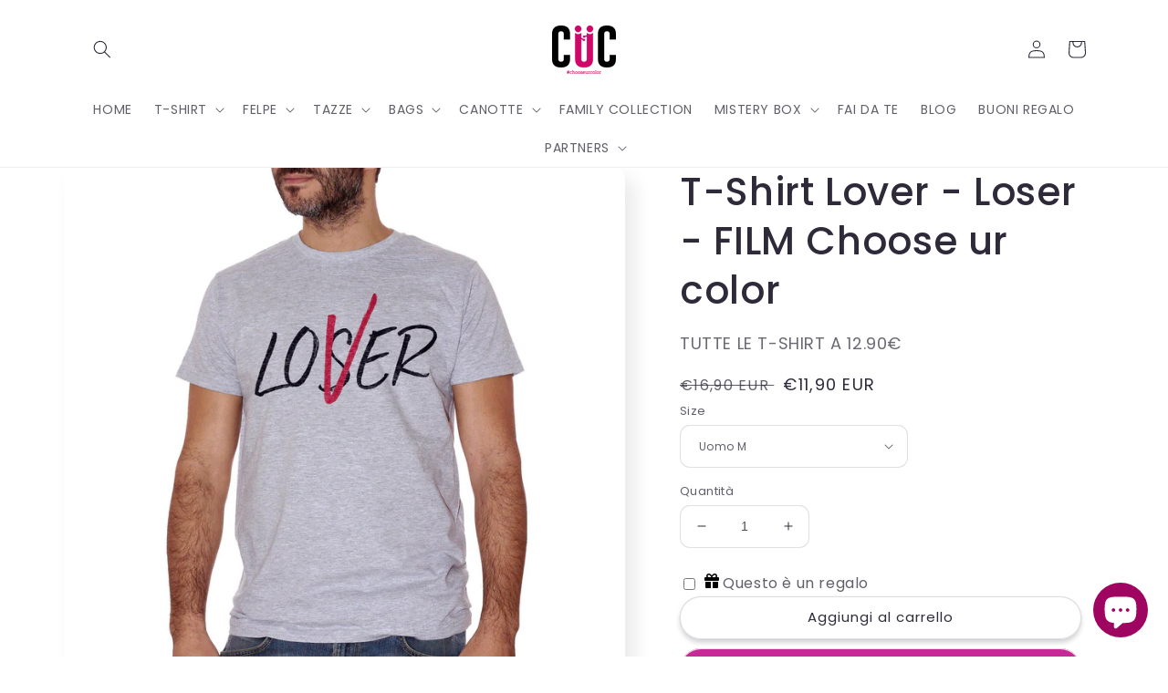

--- FILE ---
content_type: text/html; charset=utf-8
request_url: https://www.cucshop.com/products/cucmt-it-2597
body_size: 67030
content:
<!doctype html>
<html class="no-js" lang="it">
<head>

<!-- Google Tag Manager -->
<script>(function(w,d,s,l,i){w[l]=w[l]||[];w[l].push({'gtm.start':
new Date().getTime(),event:'gtm.js'});var f=d.getElementsByTagName(s)[0],
j=d.createElement(s),dl=l!='dataLayer'?'&l='+l:'';j.async=true;j.src=
'https://www.googletagmanager.com/gtm.js?id='+i+dl;f.parentNode.insertBefore(j,f);
})(window,document,'script','dataLayer','GTM-PBN9VDS');</script>
<!-- End Google Tag Manager -->

	<!-- PANDECTES-GDPR: DO NOT MODIFY AUTO GENERATED CODE BELOW --><script id="pandectes-rules">      window.PandectesSettings = {"store":{"plan":"basic","theme":"Clerk [search and recs]","primaryLocale":"it","adminMode":false},"tsPublished":1681804132,"declaration":{"showPurpose":false,"showProvider":false,"showDateGenerated":false},"language":{"languageMode":"Single","fallbackLanguage":"it","languageDetection":"browser","languagesSupported":[]},"texts":{"managed":{"headerText":{"it":"Rispettiamo la tua privacy"},"consentText":{"it":"Questo sito web utilizza i cookie per assicurarti la migliore esperienza."},"dismissButtonText":{"it":"Ok"},"linkText":{"it":"Scopri di più"},"imprintText":{"it":"Impronta"},"preferencesButtonText":{"it":"Preferenze"},"allowButtonText":{"it":"Accettare"},"denyButtonText":{"it":"Declino"},"leaveSiteButtonText":{"it":"Lascia questo sito"},"cookiePolicyText":{"it":"Gestione dei Cookie"},"preferencesPopupTitleText":{"it":"Gestire le preferenze di consenso"},"preferencesPopupIntroText":{"it":"Utilizziamo i cookie per ottimizzare la funzionalità del sito Web, analizzare le prestazioni e fornire un'esperienza personalizzata all'utente. Alcuni cookie sono essenziali per il funzionamento e il corretto funzionamento del sito web. Questi cookie non possono essere disabilitati. In questa finestra puoi gestire le tue preferenze sui cookie."},"preferencesPopupCloseButtonText":{"it":"Chiudere"},"preferencesPopupAcceptAllButtonText":{"it":"Accettare tutti"},"preferencesPopupRejectAllButtonText":{"it":"Rifiuta tutto"},"preferencesPopupSaveButtonText":{"it":"Salva preferenze"},"accessSectionTitleText":{"it":"Portabilità dei dati"},"accessSectionParagraphText":{"it":"Hai il diritto di poter accedere ai tuoi dati in qualsiasi momento."},"rectificationSectionTitleText":{"it":"Rettifica dei dati"},"rectificationSectionParagraphText":{"it":"Hai il diritto di richiedere l'aggiornamento dei tuoi dati ogni volta che lo ritieni opportuno."},"erasureSectionTitleText":{"it":"Diritto all'oblio"},"erasureSectionParagraphText":{"it":"Hai il diritto di chiedere la cancellazione di tutti i tuoi dati. Dopodiché, non sarai più in grado di accedere al tuo account."}},"categories":{"strictlyNecessaryCookiesTitleText":{"it":"Cookie strettamente necessari"},"functionalityCookiesTitleText":{"it":"Cookie funzionali"},"performanceCookiesTitleText":{"it":"Cookie di prestazione"},"targetingCookiesTitleText":{"it":"Cookie mirati"},"unclassifiedCookiesTitleText":{"it":"Cookie non classificati"},"strictlyNecessaryCookiesDescriptionText":{"it":"Questi cookie sono essenziali per consentirti di spostarti all'interno del sito Web e utilizzare le sue funzionalità, come l'accesso alle aree sicure del sito Web. Il sito web non può funzionare correttamente senza questi cookie."},"functionalityCookiesDescriptionText":{"it":"Questi cookie consentono al sito di fornire funzionalità e personalizzazione avanzate. Possono essere impostati da noi o da fornitori di terze parti i cui servizi abbiamo aggiunto alle nostre pagine. Se non consenti questi cookie, alcuni o tutti questi servizi potrebbero non funzionare correttamente."},"performanceCookiesDescriptionText":{"it":"Questi cookie ci consentono di monitorare e migliorare le prestazioni del nostro sito web. Ad esempio, ci consentono di contare le visite, identificare le sorgenti di traffico e vedere quali parti del sito sono più popolari."},"targetingCookiesDescriptionText":{"it":"Questi cookie possono essere impostati attraverso il nostro sito dai nostri partner pubblicitari. Possono essere utilizzati da tali società per creare un profilo dei tuoi interessi e mostrarti annunci pertinenti su altri siti. Non memorizzano direttamente informazioni personali, ma si basano sull'identificazione univoca del browser e del dispositivo Internet. Se non consenti questi cookie, sperimenterai pubblicità meno mirata."},"unclassifiedCookiesDescriptionText":{"it":"I cookie non classificati sono cookie che stiamo classificando insieme ai fornitori di cookie individuali."}},"auto":{"declName":{"it":"Nome"},"declPath":{"it":"Il percorso"},"declType":{"it":"Tipo"},"declDomain":{"it":"Dominio"},"declPurpose":{"it":"Scopo"},"declProvider":{"it":"Fornitore"},"declRetention":{"it":"Ritenzione"},"declFirstParty":{"it":"First-party"},"declThirdParty":{"it":"Terzo"},"cookiesDetailsText":{"it":"Dettagli sui cookie"},"preferencesPopupAlwaysAllowedText":{"it":"sempre permesso"},"submitButton":{"it":"Invia"},"submittingButton":{"it":"Invio in corso..."},"cancelButton":{"it":"Annulla"},"guestsSupportInfoText":{"it":"Effettua il login con il tuo account cliente per procedere ulteriormente."},"guestsSupportEmailPlaceholder":{"it":"Indirizzo email"},"guestsSupportEmailValidationError":{"it":"L'email non è valida"},"guestsSupportEmailSuccessTitle":{"it":"Grazie per la vostra richiesta"},"guestsSupportEmailFailureTitle":{"it":"Si è verificato un problema"},"guestsSupportEmailSuccessMessage":{"it":"Se sei registrato come cliente di questo negozio, riceverai presto un'e-mail con le istruzioni su come procedere."},"guestsSupportEmailFailureMessage":{"it":"La tua richiesta non è stata inviata. Riprova e se il problema persiste, contatta il proprietario del negozio per assistenza."},"confirmationSuccessTitle":{"it":"La tua richiesta è verificata"},"confirmationFailureTitle":{"it":"Si è verificato un problema"},"confirmationSuccessMessage":{"it":"Ti risponderemo presto in merito alla tua richiesta."},"confirmationFailureMessage":{"it":"La tua richiesta non è stata verificata. Riprova e se il problema persiste, contatta il proprietario del negozio per assistenza"},"consentSectionTitleText":{"it":"Il tuo consenso ai cookie"},"consentSectionNoConsentText":{"it":"Non hai acconsentito alla politica sui cookie di questo sito."},"consentSectionConsentedText":{"it":"Hai acconsentito alla politica sui cookie di questo sito web su"},"consentStatus":{"it":"Preferenza di consenso"},"consentDate":{"it":"Data del consenso"},"consentId":{"it":"ID di consenso"},"consentSectionChangeConsentActionText":{"it":"Modifica la preferenza per il consenso"},"accessSectionGDPRRequestsActionText":{"it":"Richieste dell'interessato"},"accessSectionAccountInfoActionText":{"it":"Dati personali"},"accessSectionOrdersRecordsActionText":{"it":"Ordini"},"accessSectionDownloadReportActionText":{"it":"Scarica tutto"},"rectificationCommentPlaceholder":{"it":"Descrivi cosa vuoi che venga aggiornato"},"rectificationCommentValidationError":{"it":"Il commento è obbligatorio"},"rectificationSectionEditAccountActionText":{"it":"Richiedi un aggiornamento"},"erasureSectionRequestDeletionActionText":{"it":"Richiedi la cancellazione dei dati personali"}}},"library":{"previewMode":false,"fadeInTimeout":0,"defaultBlocked":7,"showLink":true,"showImprintLink":false,"enabled":true,"cookie":{"name":"_pandectes_gdpr","expiryDays":365,"secure":true},"dismissOnScroll":false,"dismissOnWindowClick":false,"dismissOnTimeout":false,"palette":{"popup":{"background":"#FFFFFF","backgroundForCalculations":{"a":1,"b":255,"g":255,"r":255},"text":"#000000"},"button":{"background":"transparent","backgroundForCalculations":{"a":1,"b":255,"g":255,"r":255},"text":"#000000","textForCalculation":{"a":1,"b":0,"g":0,"r":0},"border":"#000000"}},"content":{"href":"https://cucshop.myshopify.com/policies/privacy-policy","imprintHref":"/","close":"&#10005;","target":"","logo":"<img class=\"cc-banner-logo\" height=\"40\" width=\"40\" src=\"https://cdn.shopify.com/s/files/1/0057/0664/5574/t/13/assets/pandectes-logo.png?v=1680163926\" alt=\"CUC chooseurcolor\" />"},"window":"<div role=\"dialog\" aria-live=\"polite\" aria-label=\"cookieconsent\" aria-describedby=\"cookieconsent:desc\" id=\"pandectes-banner\" class=\"cc-window-wrapper cc-top-wrapper\"><div class=\"pd-cookie-banner-window cc-window {{classes}}\"><!--googleoff: all-->{{children}}<!--googleon: all--></div></div>","compliance":{"opt-both":"<div class=\"cc-compliance cc-highlight\">{{deny}}{{allow}}</div>"},"type":"opt-both","layouts":{"basic":"{{logo}}{{messagelink}}{{compliance}}{{close}}"},"position":"top","theme":"wired","revokable":true,"animateRevokable":false,"revokableReset":false,"revokableLogoUrl":"https://cdn.shopify.com/s/files/1/0057/0664/5574/t/13/assets/pandectes-reopen-logo.png?v=1680163926","revokablePlacement":"bottom-left","revokableMarginHorizontal":15,"revokableMarginVertical":15,"static":false,"autoAttach":true,"hasTransition":true,"blacklistPage":[""]},"geolocation":{"brOnly":false,"caOnly":false,"euOnly":false,"canadaOnly":false},"dsr":{"guestsSupport":false,"accessSectionDownloadReportAuto":false},"banner":{"resetTs":1667225847,"extraCss":"        .cc-banner-logo {max-width: 24em!important;}    @media(min-width: 768px) {.cc-window.cc-floating{max-width: 24em!important;width: 24em!important;}}    .cc-message, .cc-header, .cc-logo {text-align: left}    .cc-window-wrapper{z-index: 2147483647;}    .cc-window{z-index: 2147483647;font-family: inherit;}    .cc-header{font-family: inherit;}    .pd-cp-ui{font-family: inherit; background-color: #FFFFFF;color:#000000;}    .pd-cp-btn{}    input + .pd-cp-preferences-slider{background-color: rgba(0, 0, 0, 0.3)}    .pd-cp-scrolling-section::-webkit-scrollbar{background-color: rgba(0, 0, 0, 0.3)}    input:checked + .pd-cp-preferences-slider{background-color: rgba(0, 0, 0, 1)}    .pd-cp-scrolling-section::-webkit-scrollbar-thumb {background-color: rgba(0, 0, 0, 1)}    .pd-cp-ui-close{color:#000000;}    .pd-cp-preferences-slider:before{background-color: #FFFFFF}    .pd-cp-title:before {border-color: #000000!important}    .pd-cp-preferences-slider{background-color:#000000}    .pd-cp-toggle{color:#000000!important}    @media(max-width:699px) {.pd-cp-ui-close-top svg {fill: #000000}}    .pd-cp-toggle:hover,.pd-cp-toggle:visited,.pd-cp-toggle:active{color:#000000!important}    .pd-cookie-banner-window {box-shadow: 0 0 18px rgb(0 0 0 / 20%);}  ","customJavascript":null,"showPoweredBy":false,"isActive":true,"implicitSavePreferences":false,"cookieIcon":false,"blockBots":false,"showCookiesDetails":true,"cookiesBlockedByDefault":"7","hasTransition":true,"blockingPage":false,"showOnlyLandingPage":false,"leaveSiteUrl":"https://www.google.com","linkRespectStoreLang":false},"cookies":{"0":[{"name":"secure_customer_sig","domain":"www.cucshop.com","path":"/","provider":"Shopify","firstParty":true,"retention":"1 year(s)","purpose":{"it":"Utilizzato in connessione con l'accesso del cliente."}},{"name":"localization","domain":"www.cucshop.com","path":"/","provider":"Shopify","firstParty":true,"retention":"1 year(s)","purpose":{"it":"Localizzazione negozio Shopify"}},{"name":"keep_alive","domain":"www.cucshop.com","path":"/","provider":"Shopify","firstParty":true,"retention":"30 minute(s)","purpose":{"it":"Utilizzato in connessione con la localizzazione dell'acquirente."}},{"name":"_secure_session_id","domain":"www.cucshop.com","path":"/","provider":"Shopify","firstParty":true,"retention":"24 hour(s)","purpose":{"it":"Utilizzato in connessione con la navigazione attraverso una vetrina."}}],"1":[{"name":"_orig_referrer","domain":".cucshop.com","path":"/","provider":"Shopify","firstParty":false,"retention":"14 day(s)","purpose":{"it":"Tiene traccia delle pagine di destinazione."}},{"name":"_s","domain":".cucshop.com","path":"/","provider":"Shopify","firstParty":false,"retention":"30 minute(s)","purpose":{"it":"Analisi di Shopify."}},{"name":"_y","domain":".cucshop.com","path":"/","provider":"Shopify","firstParty":false,"retention":"1 year(s)","purpose":{"it":"Analisi di Shopify."}},{"name":"_shopify_s","domain":".cucshop.com","path":"/","provider":"Shopify","firstParty":false,"retention":"30 minute(s)","purpose":{"it":"Analisi di Shopify."}},{"name":"_shopify_sa_t","domain":".cucshop.com","path":"/","provider":"Shopify","firstParty":false,"retention":"30 minute(s)","purpose":{"it":"Analisi di Shopify relative a marketing e referral."}},{"name":"_shopify_y","domain":".cucshop.com","path":"/","provider":"Shopify","firstParty":false,"retention":"1 year(s)","purpose":{"it":"Analisi di Shopify."}},{"name":"_shopify_sa_p","domain":".cucshop.com","path":"/","provider":"Shopify","firstParty":false,"retention":"30 minute(s)","purpose":{"it":"Analisi di Shopify relative a marketing e referral."}},{"name":"_landing_page","domain":".cucshop.com","path":"/","provider":"Shopify","firstParty":false,"retention":"14 day(s)","purpose":{"it":"Tiene traccia delle pagine di destinazione."}}],"2":[{"name":"_gid","domain":".cucshop.com","path":"/","provider":"Google","firstParty":false,"retention":"24 hour(s)","purpose":{"it":"Il cookie viene inserito da Google Analytics per contare e tenere traccia delle visualizzazioni di pagina."}},{"name":"_gat","domain":".cucshop.com","path":"/","provider":"Google","firstParty":false,"retention":"51 second(s)","purpose":{"it":"Il cookie viene inserito da Google Analytics per filtrare le richieste dai bot."}},{"name":"_ga","domain":".cucshop.com","path":"/","provider":"Google","firstParty":false,"retention":"1 year(s)","purpose":{"it":"Il cookie è impostato da Google Analytics con funzionalità sconosciuta"}}],"4":[{"name":"_fbp","domain":".cucshop.com","path":"/","provider":"Facebook","firstParty":false,"retention":"90 day(s)","purpose":{"it":"Il cookie viene inserito da Facebook per tracciare le visite attraverso i siti web."}},{"name":"test_cookie","domain":".doubleclick.net","path":"/","provider":"Google","firstParty":false,"retention":"15 minute(s)","purpose":{"it":"Per misurare le azioni dei visitatori dopo che hanno fatto clic su un annuncio. Scade dopo ogni visita."}},{"name":"IDE","domain":".doubleclick.net","path":"/","provider":"Google","firstParty":false,"retention":"1 year(s)","purpose":{"it":"Per misurare le azioni dei visitatori dopo che hanno fatto clic su un annuncio. Scade dopo 1 anno."}},{"name":"_gcl_au","domain":".cucshop.com","path":"/","provider":"Google","firstParty":false,"retention":"90 day(s)","purpose":{"it":"Il cookie viene inserito da Google Tag Manager per monitorare le conversioni."}}],"8":[{"name":"_hjFirstSeen","domain":".cucshop.com","path":"/","provider":"Unknown","firstParty":false,"retention":"30 minute(s)","purpose":{"it":""}},{"name":"_hjIncludedInSessionSample","domain":"www.cucshop.com","path":"/","provider":"Unknown","firstParty":true,"retention":"2 minute(s)","purpose":{"it":""}},{"name":"_hjAbsoluteSessionInProgress","domain":".cucshop.com","path":"/","provider":"Unknown","firstParty":false,"retention":"30 minute(s)","purpose":{"it":""}},{"name":"_hjSessionUser_2928039","domain":".cucshop.com","path":"/","provider":"Unknown","firstParty":false,"retention":"1 year(s)","purpose":{"it":""}},{"name":"_hjSession_2928039","domain":".cucshop.com","path":"/","provider":"Unknown","firstParty":false,"retention":"30 minute(s)","purpose":{"it":""}},{"name":"_ttp","domain":".cucshop.com","path":"/","provider":"Unknown","firstParty":false,"retention":"1 year(s)","purpose":{"it":""}},{"name":"usb_previous_pathname","domain":"www.cucshop.com","path":"/","provider":"Unknown","firstParty":true,"retention":"Session","purpose":{"it":""}},{"name":"_tt_enable_cookie","domain":".cucshop.com","path":"/","provider":"Unknown","firstParty":false,"retention":"1 year(s)","purpose":{"it":""}}]},"blocker":{"isActive":false,"googleConsentMode":{"id":"","analyticsId":"","isActive":false,"adStorageCategory":4,"analyticsStorageCategory":2,"personalizationStorageCategory":1,"functionalityStorageCategory":1,"customEvent":true,"securityStorageCategory":0,"redactData":true,"urlPassthrough":false},"facebookPixel":{"id":"","isActive":false,"ldu":false},"rakuten":{"isActive":false,"cmp":false,"ccpa":false},"defaultBlocked":7,"patterns":{"whiteList":[],"blackList":{"1":[],"2":[],"4":[],"8":[]},"iframesWhiteList":[],"iframesBlackList":{"1":[],"2":[],"4":[],"8":[]},"beaconsWhiteList":[],"beaconsBlackList":{"1":[],"2":[],"4":[],"8":[]}}}}      !function(){"use strict";window.PandectesRules=window.PandectesRules||{},window.PandectesRules.manualBlacklist={1:[],2:[],4:[]},window.PandectesRules.blacklistedIFrames={1:[],2:[],4:[]},window.PandectesRules.blacklistedCss={1:[],2:[],4:[]},window.PandectesRules.blacklistedBeacons={1:[],2:[],4:[]};var e="javascript/blocked",t="_pandectes_gdpr";function r(e){return new RegExp(e.replace(/[/\\.+?$()]/g,"\\$&").replace("*","(.*)"))}var n=function(e){try{return JSON.parse(e)}catch(e){return!1}},a=function(e){var t=arguments.length>1&&void 0!==arguments[1]?arguments[1]:"log",r=new URLSearchParams(window.location.search);r.get("rules_debug")&&console[t]("PandectesRules: ".concat(e))};function s(e,t){var r=Object.keys(e);if(Object.getOwnPropertySymbols){var n=Object.getOwnPropertySymbols(e);t&&(n=n.filter((function(t){return Object.getOwnPropertyDescriptor(e,t).enumerable}))),r.push.apply(r,n)}return r}function i(e){for(var t=1;t<arguments.length;t++){var r=null!=arguments[t]?arguments[t]:{};t%2?s(Object(r),!0).forEach((function(t){o(e,t,r[t])})):Object.getOwnPropertyDescriptors?Object.defineProperties(e,Object.getOwnPropertyDescriptors(r)):s(Object(r)).forEach((function(t){Object.defineProperty(e,t,Object.getOwnPropertyDescriptor(r,t))}))}return e}function o(e,t,r){return t in e?Object.defineProperty(e,t,{value:r,enumerable:!0,configurable:!0,writable:!0}):e[t]=r,e}function c(e,t){return function(e){if(Array.isArray(e))return e}(e)||function(e,t){var r=null==e?null:"undefined"!=typeof Symbol&&e[Symbol.iterator]||e["@@iterator"];if(null==r)return;var n,a,s=[],i=!0,o=!1;try{for(r=r.call(e);!(i=(n=r.next()).done)&&(s.push(n.value),!t||s.length!==t);i=!0);}catch(e){o=!0,a=e}finally{try{i||null==r.return||r.return()}finally{if(o)throw a}}return s}(e,t)||u(e,t)||function(){throw new TypeError("Invalid attempt to destructure non-iterable instance.\nIn order to be iterable, non-array objects must have a [Symbol.iterator]() method.")}()}function l(e){return function(e){if(Array.isArray(e))return d(e)}(e)||function(e){if("undefined"!=typeof Symbol&&null!=e[Symbol.iterator]||null!=e["@@iterator"])return Array.from(e)}(e)||u(e)||function(){throw new TypeError("Invalid attempt to spread non-iterable instance.\nIn order to be iterable, non-array objects must have a [Symbol.iterator]() method.")}()}function u(e,t){if(e){if("string"==typeof e)return d(e,t);var r=Object.prototype.toString.call(e).slice(8,-1);return"Object"===r&&e.constructor&&(r=e.constructor.name),"Map"===r||"Set"===r?Array.from(e):"Arguments"===r||/^(?:Ui|I)nt(?:8|16|32)(?:Clamped)?Array$/.test(r)?d(e,t):void 0}}function d(e,t){(null==t||t>e.length)&&(t=e.length);for(var r=0,n=new Array(t);r<t;r++)n[r]=e[r];return n}var f="Pandectes"===window.navigator.userAgent;a("userAgent -> ".concat(window.navigator.userAgent.substring(0,50)));var p=function(){var e,r=arguments.length>0&&void 0!==arguments[0]?arguments[0]:t,a="; "+document.cookie,s=a.split("; "+r+"=");if(s.length<2)e={};else{var i=s.pop(),o=i.split(";");e=window.atob(o.shift())}var c=n(e);return!1!==c?c:e}(),g=window.PandectesSettings,h=g.banner.isActive,y=g.blocker.defaultBlocked,b=p&&null!==p.preferences&&void 0!==p.preferences?p.preferences:null,v=h?null===b?y:b:0,m={1:0==(1&v),2:0==(2&v),4:0==(4&v)},w=window.PandectesSettings.blocker.patterns,k=w.blackList,L=w.whiteList,P=w.iframesBlackList,C=w.iframesWhiteList,A=w.beaconsBlackList,S=w.beaconsWhiteList,_={blackList:[],whiteList:[],iframesBlackList:{1:[],2:[],4:[],8:[]},iframesWhiteList:[],beaconsBlackList:{1:[],2:[],4:[],8:[]},beaconsWhiteList:[]};[1,2,4].map((function(e){var t;m[e]||((t=_.blackList).push.apply(t,l(k[e].length?k[e].map(r):[])),_.iframesBlackList[e]=P[e].length?P[e].map(r):[],_.beaconsBlackList[e]=A[e].length?A[e].map(r):[])})),_.whiteList=L.length?L.map(r):[],_.iframesWhiteList=C.length?C.map(r):[],_.beaconsWhiteList=S.length?S.map(r):[];var B={scripts:[],iframes:{1:[],2:[],4:[]},beacons:{1:[],2:[],4:[]},css:{1:[],2:[],4:[]}},E=function(t,r){return t&&(!r||r!==e)&&(!_.blackList||_.blackList.some((function(e){return e.test(t)})))&&(!_.whiteList||_.whiteList.every((function(e){return!e.test(t)})))},O=function(e){var t=e.getAttribute("src");return _.blackList&&_.blackList.every((function(e){return!e.test(t)}))||_.whiteList&&_.whiteList.some((function(e){return e.test(t)}))},I=function(e,t){var r=_.iframesBlackList[t],n=_.iframesWhiteList;return e&&(!r||r.some((function(t){return t.test(e)})))&&(!n||n.every((function(t){return!t.test(e)})))},R=function(e,t){var r=_.beaconsBlackList[t],n=_.beaconsWhiteList;return e&&(!r||r.some((function(t){return t.test(e)})))&&(!n||n.every((function(t){return!t.test(e)})))},j=new MutationObserver((function(e){for(var t=0;t<e.length;t++)for(var r=e[t].addedNodes,n=0;n<r.length;n++){var a=r[n],s=a.dataset&&a.dataset.cookiecategory;if(1===a.nodeType&&"LINK"===a.tagName){var i=a.dataset&&a.dataset.href;if(i&&s)switch(s){case"functionality":case"C0001":B.css[1].push(i);break;case"performance":case"C0002":B.css[2].push(i);break;case"targeting":case"C0003":B.css[4].push(i)}}}})),x=new MutationObserver((function(t){for(var r=0;r<t.length;r++)for(var n=t[r].addedNodes,a=function(t){var r=n[t],a=r.src||r.dataset&&r.dataset.src,s=r.dataset&&r.dataset.cookiecategory;if(1===r.nodeType&&"IFRAME"===r.tagName){if(a){var i=!1;I(a,1)||"functionality"===s||"C0001"===s?(i=!0,B.iframes[1].push(a)):I(a,2)||"performance"===s||"C0002"===s?(i=!0,B.iframes[2].push(a)):(I(a,4)||"targeting"===s||"C0003"===s)&&(i=!0,B.iframes[4].push(a)),i&&(r.removeAttribute("src"),r.setAttribute("data-src",a))}}else if(1===r.nodeType&&"IMG"===r.tagName){if(a){var o=!1;R(a,1)?(o=!0,B.beacons[1].push(a)):R(a,2)?(o=!0,B.beacons[2].push(a)):R(a,4)&&(o=!0,B.beacons[4].push(a)),o&&(r.removeAttribute("src"),r.setAttribute("data-src",a))}}else if(1===r.nodeType&&"LINK"===r.tagName){var c=r.dataset&&r.dataset.href;if(c&&s)switch(s){case"functionality":case"C0001":B.css[1].push(c);break;case"performance":case"C0002":B.css[2].push(c);break;case"targeting":case"C0003":B.css[4].push(c)}}else if(1===r.nodeType&&"SCRIPT"===r.tagName){var l=r.type,u=!1;if(E(a,l))u=!0;else if(a&&s)switch(s){case"functionality":case"C0001":u=!0,window.PandectesRules.manualBlacklist[1].push(a);break;case"performance":case"C0002":u=!0,window.PandectesRules.manualBlacklist[2].push(a);break;case"targeting":case"C0003":u=!0,window.PandectesRules.manualBlacklist[4].push(a)}if(u){B.scripts.push([r,l]),r.type=e;r.addEventListener("beforescriptexecute",(function t(n){r.getAttribute("type")===e&&n.preventDefault(),r.removeEventListener("beforescriptexecute",t)})),r.parentElement&&r.parentElement.removeChild(r)}}},s=0;s<n.length;s++)a(s)})),T=document.createElement,N={src:Object.getOwnPropertyDescriptor(HTMLScriptElement.prototype,"src"),type:Object.getOwnPropertyDescriptor(HTMLScriptElement.prototype,"type")};window.PandectesRules.unblockCss=function(e){var t=B.css[e]||[];t.length&&a("Unblocking CSS for ".concat(e)),t.forEach((function(e){var t=document.querySelector('link[data-href^="'.concat(e,'"]'));t.removeAttribute("data-href"),t.href=e})),B.css[e]=[]},window.PandectesRules.unblockIFrames=function(e){var t=B.iframes[e]||[];t.length&&a("Unblocking IFrames for ".concat(e)),_.iframesBlackList[e]=[],t.forEach((function(e){var t=document.querySelector('iframe[data-src^="'.concat(e,'"]'));t.removeAttribute("data-src"),t.src=e})),B.iframes[e]=[]},window.PandectesRules.unblockBeacons=function(e){var t=B.beacons[e]||[];t.length&&a("Unblocking Beacons for ".concat(e)),_.beaconsBlackList[e]=[],t.forEach((function(e){var t=document.querySelector('img[data-src^="'.concat(e,'"]'));t.removeAttribute("data-src"),t.src=e})),B.beacons[e]=[]},window.PandectesRules.unblock=function(t){t.length<1?(_.blackList=[],_.whiteList=[],_.iframesBlackList=[],_.iframesWhiteList=[]):(_.blackList&&(_.blackList=_.blackList.filter((function(e){return t.every((function(t){return"string"==typeof t?!e.test(t):t instanceof RegExp?e.toString()!==t.toString():void 0}))}))),_.whiteList&&(_.whiteList=[].concat(l(_.whiteList),l(t.map((function(e){if("string"==typeof e){var t=".*"+r(e)+".*";if(_.whiteList.every((function(e){return e.toString()!==t.toString()})))return new RegExp(t)}else if(e instanceof RegExp&&_.whiteList.every((function(t){return t.toString()!==e.toString()})))return e;return null})).filter(Boolean)))));for(var n=document.querySelectorAll('script[type="'.concat(e,'"]')),s=0;s<n.length;s++){var i=n[s];O(i)&&(B.scripts.push([i,"application/javascript"]),i.parentElement.removeChild(i))}var o=0;l(B.scripts).forEach((function(e,t){var r=c(e,2),n=r[0],a=r[1];if(O(n)){for(var s=document.createElement("script"),i=0;i<n.attributes.length;i++){var l=n.attributes[i];"src"!==l.name&&"type"!==l.name&&s.setAttribute(l.name,n.attributes[i].value)}s.setAttribute("src",n.src),s.setAttribute("type",a||"application/javascript"),document.head.appendChild(s),B.scripts.splice(t-o,1),o++}})),0==_.blackList.length&&0===_.iframesBlackList[1].length&&0===_.iframesBlackList[2].length&&0===_.iframesBlackList[4].length&&0===_.beaconsBlackList[1].length&&0===_.beaconsBlackList[2].length&&0===_.beaconsBlackList[4].length&&(a("Disconnecting observers"),x.disconnect(),j.disconnect())};var D=window.PandectesSettings.blocker,M=setInterval((function(){window.Shopify&&(clearInterval(M),window.Shopify.loadFeatures&&window.Shopify.loadFeatures([{name:"consent-tracking-api",version:"0.1"}],(function(e){if(e)a("CustomerPrivacy API -> failed to load","warning");else if(a("CustomerPrivacy API -> loaded successfully"),(f||(0==(2&v)||0==(4&v)))&&window.Shopify.customerPrivacy.setTrackingConsent(!0,(function(e){e&&e.error?a("CustomerPrivacy API -> failed to allow tracking","error"):a("CustomerPrivacy API (Rules) -> tracking allowed")})),D.gpcIsActive&&"CCPA"===window.Shopify.customerPrivacy.getRegulation()){var t=navigator.globalPrivacyControl;void 0!==t?window.Shopify.customerPrivacy.setCCPAConsent(!t,(function(e){e&&e.error?a("CustomerPrivacy API -> failed to set CCPA consent","error"):a("CustomerPrivacy API (Rules) -> CCPA data sell "+(t?"disallowed":"allowed"))})):a("navigator.globalPrivacyControl is not set")}})))}),10),W=window.PandectesSettings,z=W.banner.isActive,F=W.blocker.googleConsentMode,U=F.isActive,q=F.customEvent,H=F.redactData,$=F.urlPassthrough,G=F.adStorageCategory,K=F.analyticsStorageCategory,J=F.functionalityStorageCategory,Y=F.personalizationStorageCategory,Q=F.securityStorageCategory;function V(){window.dataLayer.push(arguments)}window.dataLayer=window.dataLayer||[];var X,Z,ee={hasInitialized:!1,ads_data_redaction:!1,url_passthrough:!1,storage:{ad_storage:"granted",analytics_storage:"granted",functionality_storage:"granted",personalization_storage:"granted",security_storage:"granted",wait_for_update:500}};if(z&&U){var te=0==(v&G)?"granted":"denied",re=0==(v&K)?"granted":"denied",ne=0==(v&J)?"granted":"denied",ae=0==(v&Y)?"granted":"denied",se=0==(v&Q)?"granted":"denied";ee.hasInitialized=!0,ee.ads_data_redaction="denied"===te&&H,ee.url_passthrough=$,ee.storage.ad_storage=te,ee.storage.analytics_storage=re,ee.storage.functionality_storage=ne,ee.storage.personalization_storage=ae,ee.storage.security_storage=se,ee.ads_data_redaction&&V("set","ads_data_redaction",ee.ads_data_redaction),ee.url_passthrough&&V("set","url_passthrough",ee.url_passthrough),V("consent","default",ee.storage),q&&(Z=7===(X=v)?"deny":0===X?"allow":"mixed",window.dataLayer.push({event:"Pandectes_Consent_Update",pandectes_status:Z,pandectes_categories:{C0000:"allow",C0001:m[1]?"allow":"deny",C0002:m[2]?"allow":"deny",C0003:m[4]?"allow":"deny"}})),a("Google consent mode initialized")}window.PandectesRules.gcm=ee;var ie=window.PandectesSettings,oe=ie.banner.isActive,ce=ie.blocker.isActive;a("Blocker -> "+(ce?"Active":"Inactive")),a("Banner -> "+(oe?"Active":"Inactive")),a("ActualPrefs -> "+v);var le=null===b&&/\/checkouts\//.test(window.location.pathname);0!==v&&!1===f&&ce&&!le?(a("Blocker will execute"),document.createElement=function(){for(var t=arguments.length,r=new Array(t),n=0;n<t;n++)r[n]=arguments[n];if("script"!==r[0].toLowerCase())return T.bind?T.bind(document).apply(void 0,r):T;var a=T.bind(document).apply(void 0,r);try{Object.defineProperties(a,{src:i(i({},N.src),{},{set:function(t){E(t,a.type)&&N.type.set.call(this,e),N.src.set.call(this,t)}}),type:i(i({},N.type),{},{get:function(){var t=N.type.get.call(this);return t===e||E(this.src,t)?null:t},set:function(t){var r=E(a.src,a.type)?e:t;N.type.set.call(this,r)}})}),a.setAttribute=function(t,r){if("type"===t){var n=E(a.src,a.type)?e:r;N.type.set.call(a,n)}else"src"===t?(E(r,a.type)&&N.type.set.call(a,e),N.src.set.call(a,r)):HTMLScriptElement.prototype.setAttribute.call(a,t,r)}}catch(e){console.warn("Yett: unable to prevent script execution for script src ",a.src,".\n",'A likely cause would be because you are using a third-party browser extension that monkey patches the "document.createElement" function.')}return a},x.observe(document.documentElement,{childList:!0,subtree:!0}),j.observe(document.documentElement,{childList:!0,subtree:!0})):a("Blocker will not execute")}();
</script>
	
  <link rel="stylesheet" href="https://obscure-escarpment-2240.herokuapp.com/stylesheets/bcpo-front.css">
  <script>var bcpo_product={"id":1974107734086,"title":"T-Shirt Lover - Loser - FILM Choose ur color","handle":"cucmt-it-2597","description":"La nostra missione è quella di regalarti un sorriso!\r\nProponiamo magliette personalizzate con stampe ispirate principalmente a film, musica, cartoon e serie TV degli anni 80 e 90, con un occhio particolare al trash. \r\nLa tecnologia di stampa digitale con inchiostri a base d'acqua e il cotone certificato Oeko Tex 100 garantiscono alta qualità e comfort. \r\nAbbiamo tagli regular per le magliette da uomo e tagli leggermente sagomati per quelle da donna, per verificare le taglie usa la guida che trovi in questo link: https:\/\/www.cucshop.com\/pages\/guida-alle-taglie-1\r\nSiamo sempre a tua disposizione e per qualsiasi domanda contattaci via chat o tramite mail.\r\n","published_at":"2019-01-26T11:09:36+01:00","created_at":"2019-01-26T11:09:39+01:00","vendor":"CucShop","type":"T-SHIRT","tags":["FILM HEISENBERG BREAKING BAD JOKER NARCOS GOONIES THEORY SHELDON NETFLIX IRONMAN BIG BANG  GOONIES THEORY SHELDON NETFLIX IRONMAN BIG BANG  THEORY SHELDON  WALTER WHITE AVENGERS TEEN maglietta magliette uomo donna t shirt divertenti"],"price":1190,"price_min":1190,"price_max":1190,"available":true,"price_varies":false,"compare_at_price":1690,"compare_at_price_min":1690,"compare_at_price_max":1690,"compare_at_price_varies":false,"variants":[{"id":19999176949830,"title":"Uomo M","option1":"Uomo M","option2":null,"option3":null,"sku":"CUCMT-IT-2597-M-GRE-02","requires_shipping":true,"taxable":false,"featured_image":{"id":7370916823110,"product_id":1974107734086,"position":1,"created_at":"2019-01-26T11:09:39+01:00","updated_at":"2021-03-09T14:53:54+01:00","alt":"Gray T-Shirt Lover - Loser - FILM Choose ur color CucShop","width":2000,"height":2000,"src":"\/\/www.cucshop.com\/cdn\/shop\/products\/CUCM2597T-GRE-LOVER-LOSER-U.jpg?v=1615298034","variant_ids":[19999176949830,19999176982598,19999177015366,19999177048134,19999177080902,19999177244742,19999177277510,19999177310278,19999177343046,19999177375814]},"available":true,"name":"T-Shirt Lover - Loser - FILM Choose ur color - Uomo M","public_title":"Uomo M","options":["Uomo M"],"price":1190,"weight":200,"compare_at_price":1690,"inventory_management":"shopify","barcode":null,"featured_media":{"alt":"Gray T-Shirt Lover - Loser - FILM Choose ur color CucShop","id":1631111708742,"position":1,"preview_image":{"aspect_ratio":1.0,"height":2000,"width":2000,"src":"\/\/www.cucshop.com\/cdn\/shop\/products\/CUCM2597T-GRE-LOVER-LOSER-U.jpg?v=1615298034"}},"requires_selling_plan":false,"selling_plan_allocations":[]},{"id":19999176982598,"title":"Uomo S","option1":"Uomo S","option2":null,"option3":null,"sku":"CUCMT-IT-2597-M-GRE-01","requires_shipping":true,"taxable":false,"featured_image":{"id":7370916823110,"product_id":1974107734086,"position":1,"created_at":"2019-01-26T11:09:39+01:00","updated_at":"2021-03-09T14:53:54+01:00","alt":"Gray T-Shirt Lover - Loser - FILM Choose ur color CucShop","width":2000,"height":2000,"src":"\/\/www.cucshop.com\/cdn\/shop\/products\/CUCM2597T-GRE-LOVER-LOSER-U.jpg?v=1615298034","variant_ids":[19999176949830,19999176982598,19999177015366,19999177048134,19999177080902,19999177244742,19999177277510,19999177310278,19999177343046,19999177375814]},"available":true,"name":"T-Shirt Lover - Loser - FILM Choose ur color - Uomo S","public_title":"Uomo S","options":["Uomo S"],"price":1190,"weight":200,"compare_at_price":1690,"inventory_management":"shopify","barcode":null,"featured_media":{"alt":"Gray T-Shirt Lover - Loser - FILM Choose ur color CucShop","id":1631111708742,"position":1,"preview_image":{"aspect_ratio":1.0,"height":2000,"width":2000,"src":"\/\/www.cucshop.com\/cdn\/shop\/products\/CUCM2597T-GRE-LOVER-LOSER-U.jpg?v=1615298034"}},"requires_selling_plan":false,"selling_plan_allocations":[]},{"id":19999177015366,"title":"Uomo L","option1":"Uomo L","option2":null,"option3":null,"sku":"CUCMT-IT-2597-M-GRE-03","requires_shipping":true,"taxable":false,"featured_image":{"id":7370916823110,"product_id":1974107734086,"position":1,"created_at":"2019-01-26T11:09:39+01:00","updated_at":"2021-03-09T14:53:54+01:00","alt":"Gray T-Shirt Lover - Loser - FILM Choose ur color CucShop","width":2000,"height":2000,"src":"\/\/www.cucshop.com\/cdn\/shop\/products\/CUCM2597T-GRE-LOVER-LOSER-U.jpg?v=1615298034","variant_ids":[19999176949830,19999176982598,19999177015366,19999177048134,19999177080902,19999177244742,19999177277510,19999177310278,19999177343046,19999177375814]},"available":true,"name":"T-Shirt Lover - Loser - FILM Choose ur color - Uomo L","public_title":"Uomo L","options":["Uomo L"],"price":1190,"weight":200,"compare_at_price":1690,"inventory_management":"shopify","barcode":null,"featured_media":{"alt":"Gray T-Shirt Lover - Loser - FILM Choose ur color CucShop","id":1631111708742,"position":1,"preview_image":{"aspect_ratio":1.0,"height":2000,"width":2000,"src":"\/\/www.cucshop.com\/cdn\/shop\/products\/CUCM2597T-GRE-LOVER-LOSER-U.jpg?v=1615298034"}},"requires_selling_plan":false,"selling_plan_allocations":[]},{"id":19999177048134,"title":"Uomo XL","option1":"Uomo XL","option2":null,"option3":null,"sku":"CUCMT-IT-2597-M-GRE-04","requires_shipping":true,"taxable":false,"featured_image":{"id":7370916823110,"product_id":1974107734086,"position":1,"created_at":"2019-01-26T11:09:39+01:00","updated_at":"2021-03-09T14:53:54+01:00","alt":"Gray T-Shirt Lover - Loser - FILM Choose ur color CucShop","width":2000,"height":2000,"src":"\/\/www.cucshop.com\/cdn\/shop\/products\/CUCM2597T-GRE-LOVER-LOSER-U.jpg?v=1615298034","variant_ids":[19999176949830,19999176982598,19999177015366,19999177048134,19999177080902,19999177244742,19999177277510,19999177310278,19999177343046,19999177375814]},"available":true,"name":"T-Shirt Lover - Loser - FILM Choose ur color - Uomo XL","public_title":"Uomo XL","options":["Uomo XL"],"price":1190,"weight":200,"compare_at_price":1690,"inventory_management":"shopify","barcode":null,"featured_media":{"alt":"Gray T-Shirt Lover - Loser - FILM Choose ur color CucShop","id":1631111708742,"position":1,"preview_image":{"aspect_ratio":1.0,"height":2000,"width":2000,"src":"\/\/www.cucshop.com\/cdn\/shop\/products\/CUCM2597T-GRE-LOVER-LOSER-U.jpg?v=1615298034"}},"requires_selling_plan":false,"selling_plan_allocations":[]},{"id":19999177080902,"title":"Uomo XXL","option1":"Uomo XXL","option2":null,"option3":null,"sku":"CUCMT-IT-2597-M-GRE-05","requires_shipping":true,"taxable":false,"featured_image":{"id":7370916823110,"product_id":1974107734086,"position":1,"created_at":"2019-01-26T11:09:39+01:00","updated_at":"2021-03-09T14:53:54+01:00","alt":"Gray T-Shirt Lover - Loser - FILM Choose ur color CucShop","width":2000,"height":2000,"src":"\/\/www.cucshop.com\/cdn\/shop\/products\/CUCM2597T-GRE-LOVER-LOSER-U.jpg?v=1615298034","variant_ids":[19999176949830,19999176982598,19999177015366,19999177048134,19999177080902,19999177244742,19999177277510,19999177310278,19999177343046,19999177375814]},"available":true,"name":"T-Shirt Lover - Loser - FILM Choose ur color - Uomo XXL","public_title":"Uomo XXL","options":["Uomo XXL"],"price":1190,"weight":200,"compare_at_price":1690,"inventory_management":"shopify","barcode":null,"featured_media":{"alt":"Gray T-Shirt Lover - Loser - FILM Choose ur color CucShop","id":1631111708742,"position":1,"preview_image":{"aspect_ratio":1.0,"height":2000,"width":2000,"src":"\/\/www.cucshop.com\/cdn\/shop\/products\/CUCM2597T-GRE-LOVER-LOSER-U.jpg?v=1615298034"}},"requires_selling_plan":false,"selling_plan_allocations":[]},{"id":19999177113670,"title":"Donna S","option1":"Donna S","option2":null,"option3":null,"sku":"CUCMT-IT-2597-W-GRE-02","requires_shipping":true,"taxable":false,"featured_image":{"id":7370916855878,"product_id":1974107734086,"position":2,"created_at":"2019-01-26T11:09:39+01:00","updated_at":"2021-03-09T14:55:26+01:00","alt":"Gray T-Shirt Lover - Loser - FILM Choose ur color CucShop","width":2000,"height":2000,"src":"\/\/www.cucshop.com\/cdn\/shop\/products\/CUCM2597T-GRE-LOVER-LOSER-2.jpg?v=1615298126","variant_ids":[19999177113670,19999177146438,19999177179206,19999177211974]},"available":true,"name":"T-Shirt Lover - Loser - FILM Choose ur color - Donna S","public_title":"Donna S","options":["Donna S"],"price":1190,"weight":200,"compare_at_price":1690,"inventory_management":"shopify","barcode":null,"featured_media":{"alt":"Gray T-Shirt Lover - Loser - FILM Choose ur color CucShop","id":1631111741510,"position":2,"preview_image":{"aspect_ratio":1.0,"height":2000,"width":2000,"src":"\/\/www.cucshop.com\/cdn\/shop\/products\/CUCM2597T-GRE-LOVER-LOSER-2.jpg?v=1615298126"}},"requires_selling_plan":false,"selling_plan_allocations":[]},{"id":19999177146438,"title":"Donna M","option1":"Donna M","option2":null,"option3":null,"sku":"CUCMT-IT-2597-W-GRE-03","requires_shipping":true,"taxable":false,"featured_image":{"id":7370916855878,"product_id":1974107734086,"position":2,"created_at":"2019-01-26T11:09:39+01:00","updated_at":"2021-03-09T14:55:26+01:00","alt":"Gray T-Shirt Lover - Loser - FILM Choose ur color CucShop","width":2000,"height":2000,"src":"\/\/www.cucshop.com\/cdn\/shop\/products\/CUCM2597T-GRE-LOVER-LOSER-2.jpg?v=1615298126","variant_ids":[19999177113670,19999177146438,19999177179206,19999177211974]},"available":true,"name":"T-Shirt Lover - Loser - FILM Choose ur color - Donna M","public_title":"Donna M","options":["Donna M"],"price":1190,"weight":200,"compare_at_price":1690,"inventory_management":"shopify","barcode":null,"featured_media":{"alt":"Gray T-Shirt Lover - Loser - FILM Choose ur color CucShop","id":1631111741510,"position":2,"preview_image":{"aspect_ratio":1.0,"height":2000,"width":2000,"src":"\/\/www.cucshop.com\/cdn\/shop\/products\/CUCM2597T-GRE-LOVER-LOSER-2.jpg?v=1615298126"}},"requires_selling_plan":false,"selling_plan_allocations":[]},{"id":19999177179206,"title":"Donna L","option1":"Donna L","option2":null,"option3":null,"sku":"CUCMT-IT-2597-W-GRE-04","requires_shipping":true,"taxable":false,"featured_image":{"id":7370916855878,"product_id":1974107734086,"position":2,"created_at":"2019-01-26T11:09:39+01:00","updated_at":"2021-03-09T14:55:26+01:00","alt":"Gray T-Shirt Lover - Loser - FILM Choose ur color CucShop","width":2000,"height":2000,"src":"\/\/www.cucshop.com\/cdn\/shop\/products\/CUCM2597T-GRE-LOVER-LOSER-2.jpg?v=1615298126","variant_ids":[19999177113670,19999177146438,19999177179206,19999177211974]},"available":true,"name":"T-Shirt Lover - Loser - FILM Choose ur color - Donna L","public_title":"Donna L","options":["Donna L"],"price":1190,"weight":200,"compare_at_price":1690,"inventory_management":"shopify","barcode":null,"featured_media":{"alt":"Gray T-Shirt Lover - Loser - FILM Choose ur color CucShop","id":1631111741510,"position":2,"preview_image":{"aspect_ratio":1.0,"height":2000,"width":2000,"src":"\/\/www.cucshop.com\/cdn\/shop\/products\/CUCM2597T-GRE-LOVER-LOSER-2.jpg?v=1615298126"}},"requires_selling_plan":false,"selling_plan_allocations":[]},{"id":19999177211974,"title":"Donna XL","option1":"Donna XL","option2":null,"option3":null,"sku":"CUCMT-IT-2597-W-GRE-05","requires_shipping":true,"taxable":false,"featured_image":{"id":7370916855878,"product_id":1974107734086,"position":2,"created_at":"2019-01-26T11:09:39+01:00","updated_at":"2021-03-09T14:55:26+01:00","alt":"Gray T-Shirt Lover - Loser - FILM Choose ur color CucShop","width":2000,"height":2000,"src":"\/\/www.cucshop.com\/cdn\/shop\/products\/CUCM2597T-GRE-LOVER-LOSER-2.jpg?v=1615298126","variant_ids":[19999177113670,19999177146438,19999177179206,19999177211974]},"available":true,"name":"T-Shirt Lover - Loser - FILM Choose ur color - Donna XL","public_title":"Donna XL","options":["Donna XL"],"price":1190,"weight":200,"compare_at_price":1690,"inventory_management":"shopify","barcode":null,"featured_media":{"alt":"Gray T-Shirt Lover - Loser - FILM Choose ur color CucShop","id":1631111741510,"position":2,"preview_image":{"aspect_ratio":1.0,"height":2000,"width":2000,"src":"\/\/www.cucshop.com\/cdn\/shop\/products\/CUCM2597T-GRE-LOVER-LOSER-2.jpg?v=1615298126"}},"requires_selling_plan":false,"selling_plan_allocations":[]},{"id":19999177244742,"title":"Bambino XS","option1":"Bambino XS","option2":null,"option3":null,"sku":"CUCMT-IT-2597-K-GRE-01","requires_shipping":true,"taxable":false,"featured_image":{"id":7370916823110,"product_id":1974107734086,"position":1,"created_at":"2019-01-26T11:09:39+01:00","updated_at":"2021-03-09T14:53:54+01:00","alt":"Gray T-Shirt Lover - Loser - FILM Choose ur color CucShop","width":2000,"height":2000,"src":"\/\/www.cucshop.com\/cdn\/shop\/products\/CUCM2597T-GRE-LOVER-LOSER-U.jpg?v=1615298034","variant_ids":[19999176949830,19999176982598,19999177015366,19999177048134,19999177080902,19999177244742,19999177277510,19999177310278,19999177343046,19999177375814]},"available":true,"name":"T-Shirt Lover - Loser - FILM Choose ur color - Bambino XS","public_title":"Bambino XS","options":["Bambino XS"],"price":1190,"weight":200,"compare_at_price":1690,"inventory_management":"shopify","barcode":null,"featured_media":{"alt":"Gray T-Shirt Lover - Loser - FILM Choose ur color CucShop","id":1631111708742,"position":1,"preview_image":{"aspect_ratio":1.0,"height":2000,"width":2000,"src":"\/\/www.cucshop.com\/cdn\/shop\/products\/CUCM2597T-GRE-LOVER-LOSER-U.jpg?v=1615298034"}},"requires_selling_plan":false,"selling_plan_allocations":[]},{"id":19999177277510,"title":"Bambino S","option1":"Bambino S","option2":null,"option3":null,"sku":"CUCMT-IT-2597-K-GRE-02","requires_shipping":true,"taxable":false,"featured_image":{"id":7370916823110,"product_id":1974107734086,"position":1,"created_at":"2019-01-26T11:09:39+01:00","updated_at":"2021-03-09T14:53:54+01:00","alt":"Gray T-Shirt Lover - Loser - FILM Choose ur color CucShop","width":2000,"height":2000,"src":"\/\/www.cucshop.com\/cdn\/shop\/products\/CUCM2597T-GRE-LOVER-LOSER-U.jpg?v=1615298034","variant_ids":[19999176949830,19999176982598,19999177015366,19999177048134,19999177080902,19999177244742,19999177277510,19999177310278,19999177343046,19999177375814]},"available":true,"name":"T-Shirt Lover - Loser - FILM Choose ur color - Bambino S","public_title":"Bambino S","options":["Bambino S"],"price":1190,"weight":200,"compare_at_price":1690,"inventory_management":"shopify","barcode":null,"featured_media":{"alt":"Gray T-Shirt Lover - Loser - FILM Choose ur color CucShop","id":1631111708742,"position":1,"preview_image":{"aspect_ratio":1.0,"height":2000,"width":2000,"src":"\/\/www.cucshop.com\/cdn\/shop\/products\/CUCM2597T-GRE-LOVER-LOSER-U.jpg?v=1615298034"}},"requires_selling_plan":false,"selling_plan_allocations":[]},{"id":19999177310278,"title":"Bambino M","option1":"Bambino M","option2":null,"option3":null,"sku":"CUCMT-IT-2597-K-GRE-03","requires_shipping":true,"taxable":false,"featured_image":{"id":7370916823110,"product_id":1974107734086,"position":1,"created_at":"2019-01-26T11:09:39+01:00","updated_at":"2021-03-09T14:53:54+01:00","alt":"Gray T-Shirt Lover - Loser - FILM Choose ur color CucShop","width":2000,"height":2000,"src":"\/\/www.cucshop.com\/cdn\/shop\/products\/CUCM2597T-GRE-LOVER-LOSER-U.jpg?v=1615298034","variant_ids":[19999176949830,19999176982598,19999177015366,19999177048134,19999177080902,19999177244742,19999177277510,19999177310278,19999177343046,19999177375814]},"available":true,"name":"T-Shirt Lover - Loser - FILM Choose ur color - Bambino M","public_title":"Bambino M","options":["Bambino M"],"price":1190,"weight":200,"compare_at_price":1690,"inventory_management":"shopify","barcode":null,"featured_media":{"alt":"Gray T-Shirt Lover - Loser - FILM Choose ur color CucShop","id":1631111708742,"position":1,"preview_image":{"aspect_ratio":1.0,"height":2000,"width":2000,"src":"\/\/www.cucshop.com\/cdn\/shop\/products\/CUCM2597T-GRE-LOVER-LOSER-U.jpg?v=1615298034"}},"requires_selling_plan":false,"selling_plan_allocations":[]},{"id":19999177343046,"title":"Bambino L","option1":"Bambino L","option2":null,"option3":null,"sku":"CUCMT-IT-2597-K-GRE-04","requires_shipping":true,"taxable":false,"featured_image":{"id":7370916823110,"product_id":1974107734086,"position":1,"created_at":"2019-01-26T11:09:39+01:00","updated_at":"2021-03-09T14:53:54+01:00","alt":"Gray T-Shirt Lover - Loser - FILM Choose ur color CucShop","width":2000,"height":2000,"src":"\/\/www.cucshop.com\/cdn\/shop\/products\/CUCM2597T-GRE-LOVER-LOSER-U.jpg?v=1615298034","variant_ids":[19999176949830,19999176982598,19999177015366,19999177048134,19999177080902,19999177244742,19999177277510,19999177310278,19999177343046,19999177375814]},"available":true,"name":"T-Shirt Lover - Loser - FILM Choose ur color - Bambino L","public_title":"Bambino L","options":["Bambino L"],"price":1190,"weight":200,"compare_at_price":1690,"inventory_management":"shopify","barcode":null,"featured_media":{"alt":"Gray T-Shirt Lover - Loser - FILM Choose ur color CucShop","id":1631111708742,"position":1,"preview_image":{"aspect_ratio":1.0,"height":2000,"width":2000,"src":"\/\/www.cucshop.com\/cdn\/shop\/products\/CUCM2597T-GRE-LOVER-LOSER-U.jpg?v=1615298034"}},"requires_selling_plan":false,"selling_plan_allocations":[]},{"id":19999177375814,"title":"Bambino XL","option1":"Bambino XL","option2":null,"option3":null,"sku":"CUCMT-IT-2597-K-GRE-05","requires_shipping":true,"taxable":false,"featured_image":{"id":7370916823110,"product_id":1974107734086,"position":1,"created_at":"2019-01-26T11:09:39+01:00","updated_at":"2021-03-09T14:53:54+01:00","alt":"Gray T-Shirt Lover - Loser - FILM Choose ur color CucShop","width":2000,"height":2000,"src":"\/\/www.cucshop.com\/cdn\/shop\/products\/CUCM2597T-GRE-LOVER-LOSER-U.jpg?v=1615298034","variant_ids":[19999176949830,19999176982598,19999177015366,19999177048134,19999177080902,19999177244742,19999177277510,19999177310278,19999177343046,19999177375814]},"available":true,"name":"T-Shirt Lover - Loser - FILM Choose ur color - Bambino XL","public_title":"Bambino XL","options":["Bambino XL"],"price":1190,"weight":200,"compare_at_price":1690,"inventory_management":"shopify","barcode":null,"featured_media":{"alt":"Gray T-Shirt Lover - Loser - FILM Choose ur color CucShop","id":1631111708742,"position":1,"preview_image":{"aspect_ratio":1.0,"height":2000,"width":2000,"src":"\/\/www.cucshop.com\/cdn\/shop\/products\/CUCM2597T-GRE-LOVER-LOSER-U.jpg?v=1615298034"}},"requires_selling_plan":false,"selling_plan_allocations":[]}],"images":["\/\/www.cucshop.com\/cdn\/shop\/products\/CUCM2597T-GRE-LOVER-LOSER-U.jpg?v=1615298034","\/\/www.cucshop.com\/cdn\/shop\/products\/CUCM2597T-GRE-LOVER-LOSER-2.jpg?v=1615298126"],"featured_image":"\/\/www.cucshop.com\/cdn\/shop\/products\/CUCM2597T-GRE-LOVER-LOSER-U.jpg?v=1615298034","options":["Size"],"media":[{"alt":"Gray T-Shirt Lover - Loser - FILM Choose ur color CucShop","id":1631111708742,"position":1,"preview_image":{"aspect_ratio":1.0,"height":2000,"width":2000,"src":"\/\/www.cucshop.com\/cdn\/shop\/products\/CUCM2597T-GRE-LOVER-LOSER-U.jpg?v=1615298034"},"aspect_ratio":1.0,"height":2000,"media_type":"image","src":"\/\/www.cucshop.com\/cdn\/shop\/products\/CUCM2597T-GRE-LOVER-LOSER-U.jpg?v=1615298034","width":2000},{"alt":"Gray T-Shirt Lover - Loser - FILM Choose ur color CucShop","id":1631111741510,"position":2,"preview_image":{"aspect_ratio":1.0,"height":2000,"width":2000,"src":"\/\/www.cucshop.com\/cdn\/shop\/products\/CUCM2597T-GRE-LOVER-LOSER-2.jpg?v=1615298126"},"aspect_ratio":1.0,"height":2000,"media_type":"image","src":"\/\/www.cucshop.com\/cdn\/shop\/products\/CUCM2597T-GRE-LOVER-LOSER-2.jpg?v=1615298126","width":2000}],"requires_selling_plan":false,"selling_plan_groups":[],"content":"La nostra missione è quella di regalarti un sorriso!\r\nProponiamo magliette personalizzate con stampe ispirate principalmente a film, musica, cartoon e serie TV degli anni 80 e 90, con un occhio particolare al trash. \r\nLa tecnologia di stampa digitale con inchiostri a base d'acqua e il cotone certificato Oeko Tex 100 garantiscono alta qualità e comfort. \r\nAbbiamo tagli regular per le magliette da uomo e tagli leggermente sagomati per quelle da donna, per verificare le taglie usa la guida che trovi in questo link: https:\/\/www.cucshop.com\/pages\/guida-alle-taglie-1\r\nSiamo sempre a tua disposizione e per qualsiasi domanda contattaci via chat o tramite mail.\r\n"};  var bcpo_settings={"fallback":"default","auto_select":"on","load_main_image":"on","replaceImage":"on","border_style":"round","tooltips":"show","sold_out_style":"transparent","theme":"light","jumbo_colors":"medium","jumbo_images":"medium","circle_swatches":"","inventory_style":"amazon","override_ajax":"on","add_price_addons":"off","theme2":"on","money_format2":"€{{amount_with_comma_separator}} EUR","money_format_without_currency":"€{{amount_with_comma_separator}}","show_currency":"off","file_upload_warning":"off","global_auto_image_options":"","global_color_options":"","global_colors":[{"key":"","value":"ecf42f"}],"shop_currency":"EUR"};var inventory_quantity = [];inventory_quantity.push(98);inventory_quantity.push(100);inventory_quantity.push(99);inventory_quantity.push(97);inventory_quantity.push(98);inventory_quantity.push(99);inventory_quantity.push(97);inventory_quantity.push(99);inventory_quantity.push(95);inventory_quantity.push(100);inventory_quantity.push(100);inventory_quantity.push(100);inventory_quantity.push(100);inventory_quantity.push(100);if(bcpo_product) { for (var i = 0; i < bcpo_product.variants.length; i += 1) { bcpo_product.variants[i].inventory_quantity = inventory_quantity[i]; }}window.bcpo = window.bcpo || {}; bcpo.cart = {"note":null,"attributes":{},"original_total_price":0,"total_price":0,"total_discount":0,"total_weight":0.0,"item_count":0,"items":[],"requires_shipping":false,"currency":"EUR","items_subtotal_price":0,"cart_level_discount_applications":[],"checkout_charge_amount":0}; bcpo.ogFormData = FormData; bcpo.money_with_currency_format = "€{{amount_with_comma_separator}} EUR";bcpo.money_format = "€{{amount_with_comma_separator}}";</script>
    <meta charset="utf-8">
    <meta http-equiv="X-UA-Compatible" content="IE=edge">
    <meta name="viewport" content="width=device-width,initial-scale=1">
    <meta name="theme-color" content="">
    <link rel="canonical" href="https://www.cucshop.com/products/cucmt-it-2597">
    <link rel="preconnect" href="https://cdn.shopify.com" crossorigin><link rel="icon" type="image/png" href="//www.cucshop.com/cdn/shop/files/cuc_favicon.png?crop=center&height=32&v=1650145211&width=32"><link rel="preconnect" href="https://fonts.shopifycdn.com" crossorigin><title>
      T-Shirt Lover - Loser - FILM Choose ur color CUC
 &ndash; CUC chooseurcolor</title>

    
      <meta name="description" content="Cotone certificato Oeko Tex 100 Stampa digitale realizzata con inchiostri base acqua Vestibilità moderna e contemporaneamente comoda Girocollo morbido e non stretto Manica che">
    

    

<meta property="og:site_name" content="CUC chooseurcolor">
<meta property="og:url" content="https://www.cucshop.com/products/cucmt-it-2597">
<meta property="og:title" content="T-Shirt Lover - Loser - FILM Choose ur color CUC">
<meta property="og:type" content="product">
<meta property="og:description" content="Cotone certificato Oeko Tex 100 Stampa digitale realizzata con inchiostri base acqua Vestibilità moderna e contemporaneamente comoda Girocollo morbido e non stretto Manica che"><meta property="og:image" content="http://www.cucshop.com/cdn/shop/products/CUCM2597T-GRE-LOVER-LOSER-U.jpg?v=1615298034">
  <meta property="og:image:secure_url" content="https://www.cucshop.com/cdn/shop/products/CUCM2597T-GRE-LOVER-LOSER-U.jpg?v=1615298034">
  <meta property="og:image:width" content="2000">
  <meta property="og:image:height" content="2000"><meta property="og:price:amount" content="11,90">
  <meta property="og:price:currency" content="EUR"><meta name="twitter:card" content="summary_large_image">
<meta name="twitter:title" content="T-Shirt Lover - Loser - FILM Choose ur color CUC">
<meta name="twitter:description" content="Cotone certificato Oeko Tex 100 Stampa digitale realizzata con inchiostri base acqua Vestibilità moderna e contemporaneamente comoda Girocollo morbido e non stretto Manica che">


    <script src="//www.cucshop.com/cdn/shop/t/13/assets/global.js?v=135116476141006970691680163926" defer="defer"></script>
    <script>window.performance && window.performance.mark && window.performance.mark('shopify.content_for_header.start');</script><meta name="google-site-verification" content="ZSD_yiPxMokRsbHorsp9UYWjhE0W_XQQT0Zm18C5Vw4">
<meta name="facebook-domain-verification" content="mcftym3ua2v3z7w7yi6yvk3gzgrsp0">
<meta id="shopify-digital-wallet" name="shopify-digital-wallet" content="/5706645574/digital_wallets/dialog">
<meta name="shopify-checkout-api-token" content="88d797d7d316f332b73f5ce5a2e97654">
<meta id="in-context-paypal-metadata" data-shop-id="5706645574" data-venmo-supported="false" data-environment="production" data-locale="it_IT" data-paypal-v4="true" data-currency="EUR">
<link rel="alternate" hreflang="x-default" href="https://www.cucshop.com/products/cucmt-it-2597">
<link rel="alternate" hreflang="it" href="https://www.cucshop.com/products/cucmt-it-2597">
<link rel="alternate" hreflang="it-DE" href="https://www.cucshop.com/it-de/products/cucmt-it-2597">
<link rel="alternate" type="application/json+oembed" href="https://www.cucshop.com/products/cucmt-it-2597.oembed">
<script async="async" src="/checkouts/internal/preloads.js?locale=it-IT"></script>
<script id="shopify-features" type="application/json">{"accessToken":"88d797d7d316f332b73f5ce5a2e97654","betas":["rich-media-storefront-analytics"],"domain":"www.cucshop.com","predictiveSearch":true,"shopId":5706645574,"locale":"it"}</script>
<script>var Shopify = Shopify || {};
Shopify.shop = "cucshop.myshopify.com";
Shopify.locale = "it";
Shopify.currency = {"active":"EUR","rate":"1.0"};
Shopify.country = "IT";
Shopify.theme = {"name":"Clerk [search and recs]","id":146978799955,"schema_name":"Sense","schema_version":"2.0.0","theme_store_id":1356,"role":"main"};
Shopify.theme.handle = "null";
Shopify.theme.style = {"id":null,"handle":null};
Shopify.cdnHost = "www.cucshop.com/cdn";
Shopify.routes = Shopify.routes || {};
Shopify.routes.root = "/";</script>
<script type="module">!function(o){(o.Shopify=o.Shopify||{}).modules=!0}(window);</script>
<script>!function(o){function n(){var o=[];function n(){o.push(Array.prototype.slice.apply(arguments))}return n.q=o,n}var t=o.Shopify=o.Shopify||{};t.loadFeatures=n(),t.autoloadFeatures=n()}(window);</script>
<script id="shop-js-analytics" type="application/json">{"pageType":"product"}</script>
<script defer="defer" async type="module" src="//www.cucshop.com/cdn/shopifycloud/shop-js/modules/v2/client.init-shop-cart-sync_dvfQaB1V.it.esm.js"></script>
<script defer="defer" async type="module" src="//www.cucshop.com/cdn/shopifycloud/shop-js/modules/v2/chunk.common_BW-OJwDu.esm.js"></script>
<script defer="defer" async type="module" src="//www.cucshop.com/cdn/shopifycloud/shop-js/modules/v2/chunk.modal_CX4jaIRf.esm.js"></script>
<script type="module">
  await import("//www.cucshop.com/cdn/shopifycloud/shop-js/modules/v2/client.init-shop-cart-sync_dvfQaB1V.it.esm.js");
await import("//www.cucshop.com/cdn/shopifycloud/shop-js/modules/v2/chunk.common_BW-OJwDu.esm.js");
await import("//www.cucshop.com/cdn/shopifycloud/shop-js/modules/v2/chunk.modal_CX4jaIRf.esm.js");

  window.Shopify.SignInWithShop?.initShopCartSync?.({"fedCMEnabled":true,"windoidEnabled":true});

</script>
<script>(function() {
  var isLoaded = false;
  function asyncLoad() {
    if (isLoaded) return;
    isLoaded = true;
    var urls = ["https:\/\/assets.getuploadkit.com\/assets\/uploadkit-client.js?shop=cucshop.myshopify.com","https:\/\/egw-app.herokuapp.com\/get_script\/1fae00f05c8211edb704aaafabf5a828.js?v=784851\u0026shop=cucshop.myshopify.com","https:\/\/cdn.shopify.com\/s\/files\/1\/0057\/0664\/5574\/t\/3\/assets\/globo.options.init.js?v=1615297296\u0026shop=cucshop.myshopify.com","https:\/\/d1639lhkj5l89m.cloudfront.net\/js\/storefront\/uppromote.js?shop=cucshop.myshopify.com","https:\/\/packlink-spf-pro.appspot.com\/platform\/PRO\/checkout\/thankYouScript?v=8\u0026shop=cucshop.myshopify.com","\/\/searchserverapi.com\/widgets\/shopify\/init.js?a=2c9c9t6C2j\u0026shop=cucshop.myshopify.com","https:\/\/cdn.hextom.com\/js\/ultimatesalesboost.js?shop=cucshop.myshopify.com"];
    for (var i = 0; i < urls.length; i++) {
      var s = document.createElement('script');
      s.type = 'text/javascript';
      s.async = true;
      s.src = urls[i];
      var x = document.getElementsByTagName('script')[0];
      x.parentNode.insertBefore(s, x);
    }
  };
  if(window.attachEvent) {
    window.attachEvent('onload', asyncLoad);
  } else {
    window.addEventListener('load', asyncLoad, false);
  }
})();</script>
<script id="__st">var __st={"a":5706645574,"offset":3600,"reqid":"fc15bcdf-c2c1-49f2-8920-0f3ef060781e-1769248853","pageurl":"www.cucshop.com\/products\/cucmt-it-2597","u":"3d7ccdf3a262","p":"product","rtyp":"product","rid":1974107734086};</script>
<script>window.ShopifyPaypalV4VisibilityTracking = true;</script>
<script id="captcha-bootstrap">!function(){'use strict';const t='contact',e='account',n='new_comment',o=[[t,t],['blogs',n],['comments',n],[t,'customer']],c=[[e,'customer_login'],[e,'guest_login'],[e,'recover_customer_password'],[e,'create_customer']],r=t=>t.map((([t,e])=>`form[action*='/${t}']:not([data-nocaptcha='true']) input[name='form_type'][value='${e}']`)).join(','),a=t=>()=>t?[...document.querySelectorAll(t)].map((t=>t.form)):[];function s(){const t=[...o],e=r(t);return a(e)}const i='password',u='form_key',d=['recaptcha-v3-token','g-recaptcha-response','h-captcha-response',i],f=()=>{try{return window.sessionStorage}catch{return}},m='__shopify_v',_=t=>t.elements[u];function p(t,e,n=!1){try{const o=window.sessionStorage,c=JSON.parse(o.getItem(e)),{data:r}=function(t){const{data:e,action:n}=t;return t[m]||n?{data:e,action:n}:{data:t,action:n}}(c);for(const[e,n]of Object.entries(r))t.elements[e]&&(t.elements[e].value=n);n&&o.removeItem(e)}catch(o){console.error('form repopulation failed',{error:o})}}const l='form_type',E='cptcha';function T(t){t.dataset[E]=!0}const w=window,h=w.document,L='Shopify',v='ce_forms',y='captcha';let A=!1;((t,e)=>{const n=(g='f06e6c50-85a8-45c8-87d0-21a2b65856fe',I='https://cdn.shopify.com/shopifycloud/storefront-forms-hcaptcha/ce_storefront_forms_captcha_hcaptcha.v1.5.2.iife.js',D={infoText:'Protetto da hCaptcha',privacyText:'Privacy',termsText:'Termini'},(t,e,n)=>{const o=w[L][v],c=o.bindForm;if(c)return c(t,g,e,D).then(n);var r;o.q.push([[t,g,e,D],n]),r=I,A||(h.body.append(Object.assign(h.createElement('script'),{id:'captcha-provider',async:!0,src:r})),A=!0)});var g,I,D;w[L]=w[L]||{},w[L][v]=w[L][v]||{},w[L][v].q=[],w[L][y]=w[L][y]||{},w[L][y].protect=function(t,e){n(t,void 0,e),T(t)},Object.freeze(w[L][y]),function(t,e,n,w,h,L){const[v,y,A,g]=function(t,e,n){const i=e?o:[],u=t?c:[],d=[...i,...u],f=r(d),m=r(i),_=r(d.filter((([t,e])=>n.includes(e))));return[a(f),a(m),a(_),s()]}(w,h,L),I=t=>{const e=t.target;return e instanceof HTMLFormElement?e:e&&e.form},D=t=>v().includes(t);t.addEventListener('submit',(t=>{const e=I(t);if(!e)return;const n=D(e)&&!e.dataset.hcaptchaBound&&!e.dataset.recaptchaBound,o=_(e),c=g().includes(e)&&(!o||!o.value);(n||c)&&t.preventDefault(),c&&!n&&(function(t){try{if(!f())return;!function(t){const e=f();if(!e)return;const n=_(t);if(!n)return;const o=n.value;o&&e.removeItem(o)}(t);const e=Array.from(Array(32),(()=>Math.random().toString(36)[2])).join('');!function(t,e){_(t)||t.append(Object.assign(document.createElement('input'),{type:'hidden',name:u})),t.elements[u].value=e}(t,e),function(t,e){const n=f();if(!n)return;const o=[...t.querySelectorAll(`input[type='${i}']`)].map((({name:t})=>t)),c=[...d,...o],r={};for(const[a,s]of new FormData(t).entries())c.includes(a)||(r[a]=s);n.setItem(e,JSON.stringify({[m]:1,action:t.action,data:r}))}(t,e)}catch(e){console.error('failed to persist form',e)}}(e),e.submit())}));const S=(t,e)=>{t&&!t.dataset[E]&&(n(t,e.some((e=>e===t))),T(t))};for(const o of['focusin','change'])t.addEventListener(o,(t=>{const e=I(t);D(e)&&S(e,y())}));const B=e.get('form_key'),M=e.get(l),P=B&&M;t.addEventListener('DOMContentLoaded',(()=>{const t=y();if(P)for(const e of t)e.elements[l].value===M&&p(e,B);[...new Set([...A(),...v().filter((t=>'true'===t.dataset.shopifyCaptcha))])].forEach((e=>S(e,t)))}))}(h,new URLSearchParams(w.location.search),n,t,e,['guest_login'])})(!0,!0)}();</script>
<script integrity="sha256-4kQ18oKyAcykRKYeNunJcIwy7WH5gtpwJnB7kiuLZ1E=" data-source-attribution="shopify.loadfeatures" defer="defer" src="//www.cucshop.com/cdn/shopifycloud/storefront/assets/storefront/load_feature-a0a9edcb.js" crossorigin="anonymous"></script>
<script data-source-attribution="shopify.dynamic_checkout.dynamic.init">var Shopify=Shopify||{};Shopify.PaymentButton=Shopify.PaymentButton||{isStorefrontPortableWallets:!0,init:function(){window.Shopify.PaymentButton.init=function(){};var t=document.createElement("script");t.src="https://www.cucshop.com/cdn/shopifycloud/portable-wallets/latest/portable-wallets.it.js",t.type="module",document.head.appendChild(t)}};
</script>
<script data-source-attribution="shopify.dynamic_checkout.buyer_consent">
  function portableWalletsHideBuyerConsent(e){var t=document.getElementById("shopify-buyer-consent"),n=document.getElementById("shopify-subscription-policy-button");t&&n&&(t.classList.add("hidden"),t.setAttribute("aria-hidden","true"),n.removeEventListener("click",e))}function portableWalletsShowBuyerConsent(e){var t=document.getElementById("shopify-buyer-consent"),n=document.getElementById("shopify-subscription-policy-button");t&&n&&(t.classList.remove("hidden"),t.removeAttribute("aria-hidden"),n.addEventListener("click",e))}window.Shopify?.PaymentButton&&(window.Shopify.PaymentButton.hideBuyerConsent=portableWalletsHideBuyerConsent,window.Shopify.PaymentButton.showBuyerConsent=portableWalletsShowBuyerConsent);
</script>
<script>
  function portableWalletsCleanup(e){e&&e.src&&console.error("Failed to load portable wallets script "+e.src);var t=document.querySelectorAll("shopify-accelerated-checkout .shopify-payment-button__skeleton, shopify-accelerated-checkout-cart .wallet-cart-button__skeleton"),e=document.getElementById("shopify-buyer-consent");for(let e=0;e<t.length;e++)t[e].remove();e&&e.remove()}function portableWalletsNotLoadedAsModule(e){e instanceof ErrorEvent&&"string"==typeof e.message&&e.message.includes("import.meta")&&"string"==typeof e.filename&&e.filename.includes("portable-wallets")&&(window.removeEventListener("error",portableWalletsNotLoadedAsModule),window.Shopify.PaymentButton.failedToLoad=e,"loading"===document.readyState?document.addEventListener("DOMContentLoaded",window.Shopify.PaymentButton.init):window.Shopify.PaymentButton.init())}window.addEventListener("error",portableWalletsNotLoadedAsModule);
</script>

<script type="module" src="https://www.cucshop.com/cdn/shopifycloud/portable-wallets/latest/portable-wallets.it.js" onError="portableWalletsCleanup(this)" crossorigin="anonymous"></script>
<script nomodule>
  document.addEventListener("DOMContentLoaded", portableWalletsCleanup);
</script>

<script id='scb4127' type='text/javascript' async='' src='https://www.cucshop.com/cdn/shopifycloud/privacy-banner/storefront-banner.js'></script><link id="shopify-accelerated-checkout-styles" rel="stylesheet" media="screen" href="https://www.cucshop.com/cdn/shopifycloud/portable-wallets/latest/accelerated-checkout-backwards-compat.css" crossorigin="anonymous">
<style id="shopify-accelerated-checkout-cart">
        #shopify-buyer-consent {
  margin-top: 1em;
  display: inline-block;
  width: 100%;
}

#shopify-buyer-consent.hidden {
  display: none;
}

#shopify-subscription-policy-button {
  background: none;
  border: none;
  padding: 0;
  text-decoration: underline;
  font-size: inherit;
  cursor: pointer;
}

#shopify-subscription-policy-button::before {
  box-shadow: none;
}

      </style>
<script id="sections-script" data-sections="main-product,product-recommendations,header,footer" defer="defer" src="//www.cucshop.com/cdn/shop/t/13/compiled_assets/scripts.js?v=7659"></script>
<script>window.performance && window.performance.mark && window.performance.mark('shopify.content_for_header.end');</script>
  <script id="vopo-head">(function () {
	if (((document.documentElement.innerHTML.includes('asyncLoad') && !document.documentElement.innerHTML.includes('\\/obscure' + '-escarpment-2240')) || (window.bcpo && bcpo.disabled)) && !window.location.href.match(/[&?]yesbcpo/)) return;
	var script = document.createElement('script');
	var reg = new RegExp('\\\\/\\\\/cdn\\.shopify\\.com\\\\/proxy\\\\/[a-z0-9]+\\\\/obscure-escarpment-2240\\.herokuapp\\.com\\\\/js\\\\/best_custom_product_options\\.js[^"]+');
	var match = reg.exec(document.documentElement.innerHTML);
	script.src = match[0].split('\\').join('').replace('%3f', '?').replace('u0026', '&');
	var vopoHead = document.getElementById('vopo-head'); vopoHead.parentNode.insertBefore(script, vopoHead);
})();
</script>

    <style data-shopify>
      @font-face {
  font-family: Poppins;
  font-weight: 400;
  font-style: normal;
  font-display: swap;
  src: url("//www.cucshop.com/cdn/fonts/poppins/poppins_n4.0ba78fa5af9b0e1a374041b3ceaadf0a43b41362.woff2") format("woff2"),
       url("//www.cucshop.com/cdn/fonts/poppins/poppins_n4.214741a72ff2596839fc9760ee7a770386cf16ca.woff") format("woff");
}

      @font-face {
  font-family: Poppins;
  font-weight: 700;
  font-style: normal;
  font-display: swap;
  src: url("//www.cucshop.com/cdn/fonts/poppins/poppins_n7.56758dcf284489feb014a026f3727f2f20a54626.woff2") format("woff2"),
       url("//www.cucshop.com/cdn/fonts/poppins/poppins_n7.f34f55d9b3d3205d2cd6f64955ff4b36f0cfd8da.woff") format("woff");
}

      @font-face {
  font-family: Poppins;
  font-weight: 400;
  font-style: italic;
  font-display: swap;
  src: url("//www.cucshop.com/cdn/fonts/poppins/poppins_i4.846ad1e22474f856bd6b81ba4585a60799a9f5d2.woff2") format("woff2"),
       url("//www.cucshop.com/cdn/fonts/poppins/poppins_i4.56b43284e8b52fc64c1fd271f289a39e8477e9ec.woff") format("woff");
}

      @font-face {
  font-family: Poppins;
  font-weight: 700;
  font-style: italic;
  font-display: swap;
  src: url("//www.cucshop.com/cdn/fonts/poppins/poppins_i7.42fd71da11e9d101e1e6c7932199f925f9eea42d.woff2") format("woff2"),
       url("//www.cucshop.com/cdn/fonts/poppins/poppins_i7.ec8499dbd7616004e21155106d13837fff4cf556.woff") format("woff");
}

      @font-face {
  font-family: Poppins;
  font-weight: 500;
  font-style: normal;
  font-display: swap;
  src: url("//www.cucshop.com/cdn/fonts/poppins/poppins_n5.ad5b4b72b59a00358afc706450c864c3c8323842.woff2") format("woff2"),
       url("//www.cucshop.com/cdn/fonts/poppins/poppins_n5.33757fdf985af2d24b32fcd84c9a09224d4b2c39.woff") format("woff");
}


      :root {
        --font-body-family: Poppins, sans-serif;
        --font-body-style: normal;
        --font-body-weight: 400;

        --font-heading-family: Poppins, sans-serif;
        --font-heading-style: normal;
        --font-heading-weight: 500;

        --font-body-scale: 1.0;
        --font-heading-scale: 1.05;

        --color-base-text: 46, 42, 57;
        --color-shadow: 46, 42, 57;
        --color-base-background-1: 255, 255, 255;
        --color-base-background-2: 239, 239, 239;
        --color-base-solid-button-labels: 250, 247, 242;
        --color-base-outline-button-labels: 46, 42, 57;
        --color-base-accent-1: 199, 42, 151;
        --color-base-accent-2: 223, 0, 109;
        --payment-terms-background-color: #ffffff;

        --gradient-base-background-1: #ffffff;
        --gradient-base-background-2: #efefef;
        --gradient-base-accent-1: #c72a97;
        --gradient-base-accent-2: linear-gradient(320deg, rgba(97, 19, 73, 1) 23%, rgba(223, 0, 109, 1) 100%);

        --media-padding: px;
        --media-border-opacity: 0.1;
        --media-border-width: 0px;
        --media-radius: 12px;
        --media-shadow-opacity: 0.1;
        --media-shadow-horizontal-offset: 10px;
        --media-shadow-vertical-offset: 12px;
        --media-shadow-blur-radius: 20px;

        --page-width: 120rem;
        --page-width-margin: 0rem;

        --card-image-padding: 0.0rem;
        --card-corner-radius: 1.2rem;
        --card-text-alignment: center;
        --card-border-width: 0.0rem;
        --card-border-opacity: 0.1;
        --card-shadow-opacity: 0.05;
        --card-shadow-horizontal-offset: 1.0rem;
        --card-shadow-vertical-offset: 1.0rem;
        --card-shadow-blur-radius: 3.5rem;

        --badge-corner-radius: 2.0rem;

        --popup-border-width: 1px;
        --popup-border-opacity: 0.1;
        --popup-corner-radius: 22px;
        --popup-shadow-opacity: 0.1;
        --popup-shadow-horizontal-offset: 10px;
        --popup-shadow-vertical-offset: 12px;
        --popup-shadow-blur-radius: 20px;

        --drawer-border-width: 1px;
        --drawer-border-opacity: 0.1;
        --drawer-shadow-opacity: 0.0;
        --drawer-shadow-horizontal-offset: 0px;
        --drawer-shadow-vertical-offset: 4px;
        --drawer-shadow-blur-radius: 5px;

        --spacing-sections-desktop: 36px;
        --spacing-sections-mobile: 25px;

        --grid-desktop-vertical-spacing: 40px;
        --grid-desktop-horizontal-spacing: 40px;
        --grid-mobile-vertical-spacing: 20px;
        --grid-mobile-horizontal-spacing: 20px;

        --text-boxes-border-opacity: 0.1;
        --text-boxes-border-width: 0px;
        --text-boxes-radius: 24px;
        --text-boxes-shadow-opacity: 0.0;
        --text-boxes-shadow-horizontal-offset: 10px;
        --text-boxes-shadow-vertical-offset: 12px;
        --text-boxes-shadow-blur-radius: 20px;

        --buttons-radius: 30px;
        --buttons-radius-outset: 31px;
        --buttons-border-width: 1px;
        --buttons-border-opacity: 0.15;
        --buttons-shadow-opacity: 0.2;
        --buttons-shadow-horizontal-offset: 0px;
        --buttons-shadow-vertical-offset: 4px;
        --buttons-shadow-blur-radius: 5px;
        --buttons-border-offset: 0.3px;

        --inputs-radius: 10px;
        --inputs-border-width: 1px;
        --inputs-border-opacity: 0.15;
        --inputs-shadow-opacity: 0.0;
        --inputs-shadow-horizontal-offset: 0px;
        --inputs-margin-offset: 0px;
        --inputs-shadow-vertical-offset: 4px;
        --inputs-shadow-blur-radius: 5px;
        --inputs-radius-outset: 11px;

        --variant-pills-radius: 2px;
        --variant-pills-border-width: 0px;
        --variant-pills-border-opacity: 0.1;
        --variant-pills-shadow-opacity: 0.0;
        --variant-pills-shadow-horizontal-offset: 0px;
        --variant-pills-shadow-vertical-offset: 4px;
        --variant-pills-shadow-blur-radius: 5px;
      }

      *,
      *::before,
      *::after {
        box-sizing: inherit;
      }

      html {
        box-sizing: border-box;
        font-size: calc(var(--font-body-scale) * 62.5%);
        height: 100%;
      }

      body {
        display: grid;
        grid-template-rows: auto auto 1fr auto;
        grid-template-columns: 100%;
        min-height: 100%;
        margin: 0;
        font-size: 1.5rem;
        letter-spacing: 0.06rem;
        line-height: calc(1 + 0.8 / var(--font-body-scale));
        font-family: var(--font-body-family);
        font-style: var(--font-body-style);
        font-weight: var(--font-body-weight);
      }

      @media screen and (min-width: 750px) {
        body {
          font-size: 1.6rem;
        }
      }
      .price__badge-sale {
        display:none !important;
      }
      .card__badge {
        display:none !important;
      }
 
</style>

    <link href="//www.cucshop.com/cdn/shop/t/13/assets/base.css?v=144997082486365258741680163926" rel="stylesheet" type="text/css" media="all" />
<link rel="preload" as="font" href="//www.cucshop.com/cdn/fonts/poppins/poppins_n4.0ba78fa5af9b0e1a374041b3ceaadf0a43b41362.woff2" type="font/woff2" crossorigin><link rel="preload" as="font" href="//www.cucshop.com/cdn/fonts/poppins/poppins_n5.ad5b4b72b59a00358afc706450c864c3c8323842.woff2" type="font/woff2" crossorigin><link rel="stylesheet" href="//www.cucshop.com/cdn/shop/t/13/assets/component-predictive-search.css?v=165644661289088488651680163926" media="print" onload="this.media='all'"><script>document.documentElement.className = document.documentElement.className.replace('no-js', 'js');
    if (Shopify.designMode) {
      document.documentElement.classList.add('shopify-design-mode');
    }
    </script>
<!-- Start of Judge.me Core -->
<link rel="dns-prefetch" href="https://cdn.judge.me/">
<script data-cfasync='false' class='jdgm-settings-script'>window.jdgmSettings={"pagination":5,"disable_web_reviews":false,"badge_no_review_text":"Nessuna recensione","badge_n_reviews_text":"{{ n }} recensione/recensioni","hide_badge_preview_if_no_reviews":true,"badge_hide_text":false,"enforce_center_preview_badge":false,"widget_title":"Recensioni Clienti","widget_open_form_text":"Scrivi una recensione","widget_close_form_text":"Annulla recensione","widget_refresh_page_text":"Aggiorna pagina","widget_summary_text":"Basato su {{ number_of_reviews }} recensione/recensioni","widget_no_review_text":"Sii il primo a scrivere una recensione","widget_name_field_text":"Nome visualizzato","widget_verified_name_field_text":"Nome Verificato (pubblico)","widget_name_placeholder_text":"Nome visualizzato","widget_required_field_error_text":"Questo campo è obbligatorio.","widget_email_field_text":"Indirizzo email","widget_verified_email_field_text":"Email Verificata (privata, non può essere modificata)","widget_email_placeholder_text":"Il tuo indirizzo email","widget_email_field_error_text":"Inserisci un indirizzo email valido.","widget_rating_field_text":"Valutazione","widget_review_title_field_text":"Titolo Recensione","widget_review_title_placeholder_text":"Dai un titolo alla tua recensione","widget_review_body_field_text":"Contenuto della recensione","widget_review_body_placeholder_text":"Inizia a scrivere qui...","widget_pictures_field_text":"Foto/Video (opzionale)","widget_submit_review_text":"Invia Recensione","widget_submit_verified_review_text":"Invia Recensione Verificata","widget_submit_success_msg_with_auto_publish":"Grazie! Aggiorna la pagina tra qualche momento per vedere la tua recensione. Puoi rimuovere o modificare la tua recensione accedendo a \u003ca href='https://judge.me/login' target='_blank' rel='nofollow noopener'\u003eJudge.me\u003c/a\u003e","widget_submit_success_msg_no_auto_publish":"Grazie! La tua recensione sarà pubblicata non appena sarà approvata dall'amministratore del negozio. Puoi rimuovere o modificare la tua recensione accedendo a \u003ca href='https://judge.me/login' target='_blank' rel='nofollow noopener'\u003eJudge.me\u003c/a\u003e","widget_show_default_reviews_out_of_total_text":"Visualizzazione di {{ n_reviews_shown }} su {{ n_reviews }} recensioni.","widget_show_all_link_text":"Mostra tutte","widget_show_less_link_text":"Mostra meno","widget_author_said_text":"{{ reviewer_name }} ha detto:","widget_days_text":"{{ n }} giorni fa","widget_weeks_text":"{{ n }} settimana/settimane fa","widget_months_text":"{{ n }} mese/mesi fa","widget_years_text":"{{ n }} anno/anni fa","widget_yesterday_text":"Ieri","widget_today_text":"Oggi","widget_replied_text":"\u003e\u003e {{ shop_name }} ha risposto:","widget_read_more_text":"Leggi di più","widget_reviewer_name_as_initial":"","widget_rating_filter_color":"","widget_rating_filter_see_all_text":"Vedi tutte le recensioni","widget_sorting_most_recent_text":"Più Recenti","widget_sorting_highest_rating_text":"Valutazione Più Alta","widget_sorting_lowest_rating_text":"Valutazione Più Bassa","widget_sorting_with_pictures_text":"Solo Foto","widget_sorting_most_helpful_text":"Più Utili","widget_open_question_form_text":"Fai una domanda","widget_reviews_subtab_text":"Recensioni","widget_questions_subtab_text":"Domande","widget_question_label_text":"Domanda","widget_answer_label_text":"Risposta","widget_question_placeholder_text":"Scrivi la tua domanda qui","widget_submit_question_text":"Invia Domanda","widget_question_submit_success_text":"Grazie per la tua domanda! Ti avviseremo quando riceverà una risposta.","verified_badge_text":"Verificato","verified_badge_bg_color":"","verified_badge_text_color":"","verified_badge_placement":"left-of-reviewer-name","widget_review_max_height":1,"widget_hide_border":false,"widget_social_share":true,"widget_thumb":false,"widget_review_location_show":false,"widget_location_format":"country_iso_code","all_reviews_include_out_of_store_products":true,"all_reviews_out_of_store_text":"(fuori dal negozio)","all_reviews_pagination":100,"all_reviews_product_name_prefix_text":"su","enable_review_pictures":true,"enable_question_anwser":true,"widget_theme":"leex","review_date_format":"dd/mm/yyyy","default_sort_method":"most-helpful","widget_product_reviews_subtab_text":"Recensioni Prodotto","widget_shop_reviews_subtab_text":"Recensioni Negozio","widget_other_products_reviews_text":"Recensioni per altri prodotti","widget_store_reviews_subtab_text":"Recensioni negozio","widget_no_store_reviews_text":"Questo negozio non ha ricevuto ancora recensioni","widget_web_restriction_product_reviews_text":"Questo prodotto non ha ricevuto ancora recensioni","widget_no_items_text":"Nessun elemento trovato","widget_show_more_text":"Mostra di più","widget_write_a_store_review_text":"Scrivi una Recensione del Negozio","widget_other_languages_heading":"Recensioni in Altre Lingue","widget_translate_review_text":"Traduci recensione in {{ language }}","widget_translating_review_text":"Traduzione in corso...","widget_show_original_translation_text":"Mostra originale ({{ language }})","widget_translate_review_failed_text":"Impossibile tradurre la recensione.","widget_translate_review_retry_text":"Riprova","widget_translate_review_try_again_later_text":"Riprova più tardi","show_product_url_for_grouped_product":false,"widget_sorting_pictures_first_text":"Prima le Foto","show_pictures_on_all_rev_page_mobile":false,"show_pictures_on_all_rev_page_desktop":false,"floating_tab_hide_mobile_install_preference":false,"floating_tab_button_name":"★ Recensioni","floating_tab_title":"Lasciamo parlare i clienti per noi","floating_tab_button_color":"","floating_tab_button_background_color":"","floating_tab_url":"","floating_tab_url_enabled":false,"floating_tab_tab_style":"text","all_reviews_text_badge_text":"I clienti ci valutano {{ shop.metafields.judgeme.all_reviews_rating | round: 1 }}/5 basato su {{ shop.metafields.judgeme.all_reviews_count }} recensioni.","all_reviews_text_badge_text_branded_style":"{{ shop.metafields.judgeme.all_reviews_rating | round: 1 }} su 5 stelle basato su {{ shop.metafields.judgeme.all_reviews_count }} recensioni","is_all_reviews_text_badge_a_link":false,"show_stars_for_all_reviews_text_badge":false,"all_reviews_text_badge_url":"","all_reviews_text_style":"branded","all_reviews_text_color_style":"judgeme_brand_color","all_reviews_text_color":"#108474","all_reviews_text_show_jm_brand":true,"featured_carousel_show_header":true,"featured_carousel_title":"Ecco cosa si dice di noi","testimonials_carousel_title":"I clienti ci dicono","videos_carousel_title":"Storie reali dei clienti","cards_carousel_title":"I clienti ci dicono","featured_carousel_count_text":"da {{ n }} recensioni","featured_carousel_add_link_to_all_reviews_page":false,"featured_carousel_url":"","featured_carousel_show_images":true,"featured_carousel_autoslide_interval":8,"featured_carousel_arrows_on_the_sides":true,"featured_carousel_height":250,"featured_carousel_width":80,"featured_carousel_image_size":0,"featured_carousel_image_height":250,"featured_carousel_arrow_color":"#eeeeee","verified_count_badge_style":"vintage","verified_count_badge_orientation":"horizontal","verified_count_badge_color_style":"judgeme_brand_color","verified_count_badge_color":"#108474","is_verified_count_badge_a_link":false,"verified_count_badge_url":"","verified_count_badge_show_jm_brand":true,"widget_rating_preset_default":5,"widget_first_sub_tab":"product-reviews","widget_show_histogram":true,"widget_histogram_use_custom_color":false,"widget_pagination_use_custom_color":false,"widget_star_use_custom_color":false,"widget_verified_badge_use_custom_color":false,"widget_write_review_use_custom_color":false,"picture_reminder_submit_button":"Upload Pictures","enable_review_videos":false,"mute_video_by_default":false,"widget_sorting_videos_first_text":"Prima i Video","widget_review_pending_text":"In attesa","featured_carousel_items_for_large_screen":5,"social_share_options_order":"Facebook","remove_microdata_snippet":true,"disable_json_ld":false,"enable_json_ld_products":false,"preview_badge_show_question_text":false,"preview_badge_no_question_text":"Nessuna domanda","preview_badge_n_question_text":"{{ number_of_questions }} domanda/domande","qa_badge_show_icon":false,"qa_badge_position":"same-row","remove_judgeme_branding":false,"widget_add_search_bar":false,"widget_search_bar_placeholder":"Cerca","widget_sorting_verified_only_text":"Solo verificate","featured_carousel_theme":"focused","featured_carousel_show_rating":true,"featured_carousel_show_title":true,"featured_carousel_show_body":true,"featured_carousel_show_date":false,"featured_carousel_show_reviewer":true,"featured_carousel_show_product":false,"featured_carousel_header_background_color":"#108474","featured_carousel_header_text_color":"#ffffff","featured_carousel_name_product_separator":"reviewed","featured_carousel_full_star_background":"#fb08ea","featured_carousel_empty_star_background":"#dadada","featured_carousel_vertical_theme_background":"#f9fafb","featured_carousel_verified_badge_enable":true,"featured_carousel_verified_badge_color":"#108474","featured_carousel_border_style":"round","featured_carousel_review_line_length_limit":3,"featured_carousel_more_reviews_button_text":"Leggi più recensioni","featured_carousel_view_product_button_text":"Visualizza prodotto","all_reviews_page_load_reviews_on":"scroll","all_reviews_page_load_more_text":"Carica Altre Recensioni","disable_fb_tab_reviews":false,"enable_ajax_cdn_cache":false,"widget_public_name_text":"visualizzato pubblicamente come","default_reviewer_name":"John Smith","default_reviewer_name_has_non_latin":true,"widget_reviewer_anonymous":"Anonimo","medals_widget_title":"Medaglie Recensioni Judge.me","medals_widget_background_color":"#f9fafb","medals_widget_position":"footer_all_pages","medals_widget_border_color":"#f9fafb","medals_widget_verified_text_position":"left","medals_widget_use_monochromatic_version":true,"medals_widget_elements_color":"#108474","show_reviewer_avatar":true,"widget_invalid_yt_video_url_error_text":"Non è un URL di video di YouTube","widget_max_length_field_error_text":"Inserisci al massimo {0} caratteri.","widget_show_country_flag":true,"widget_show_collected_via_shop_app":true,"widget_verified_by_shop_badge_style":"light","widget_verified_by_shop_text":"Verificato dal Negozio","widget_show_photo_gallery":true,"widget_load_with_code_splitting":true,"widget_ugc_install_preference":false,"widget_ugc_title":"Fatto da noi, Condiviso da te","widget_ugc_subtitle":"Taggaci per vedere la tua foto in evidenza nella nostra pagina","widget_ugc_arrows_color":"#ffffff","widget_ugc_primary_button_text":"Acquista Ora","widget_ugc_primary_button_background_color":"#108474","widget_ugc_primary_button_text_color":"#ffffff","widget_ugc_primary_button_border_width":"0","widget_ugc_primary_button_border_style":"none","widget_ugc_primary_button_border_color":"#108474","widget_ugc_primary_button_border_radius":"25","widget_ugc_secondary_button_text":"Carica Altro","widget_ugc_secondary_button_background_color":"#ffffff","widget_ugc_secondary_button_text_color":"#108474","widget_ugc_secondary_button_border_width":"2","widget_ugc_secondary_button_border_style":"solid","widget_ugc_secondary_button_border_color":"#108474","widget_ugc_secondary_button_border_radius":"25","widget_ugc_reviews_button_text":"Visualizza Recensioni","widget_ugc_reviews_button_background_color":"#ffffff","widget_ugc_reviews_button_text_color":"#108474","widget_ugc_reviews_button_border_width":"2","widget_ugc_reviews_button_border_style":"solid","widget_ugc_reviews_button_border_color":"#108474","widget_ugc_reviews_button_border_radius":"25","widget_ugc_reviews_button_link_to":"judgeme-reviews-page","widget_ugc_show_post_date":true,"widget_ugc_max_width":"800","widget_rating_metafield_value_type":true,"widget_primary_color":"#D724BD","widget_enable_secondary_color":false,"widget_secondary_color":"#edf5f5","widget_summary_average_rating_text":"{{ average_rating }} su 5","widget_media_grid_title":"Foto e video dei clienti","widget_media_grid_see_more_text":"Vedi altro","widget_round_style":false,"widget_show_product_medals":true,"widget_verified_by_judgeme_text":"Verificato da Judge.me","widget_show_store_medals":true,"widget_verified_by_judgeme_text_in_store_medals":"Verificato da Judge.me","widget_media_field_exceed_quantity_message":"Spiacenti, possiamo accettare solo {{ max_media }} per una recensione.","widget_media_field_exceed_limit_message":"{{ file_name }} è troppo grande, seleziona un {{ media_type }} inferiore a {{ size_limit }}MB.","widget_review_submitted_text":"Recensione Inviata!","widget_question_submitted_text":"Domanda Inviata!","widget_close_form_text_question":"Annulla","widget_write_your_answer_here_text":"Scrivi la tua risposta qui","widget_enabled_branded_link":true,"widget_show_collected_by_judgeme":true,"widget_reviewer_name_color":"","widget_write_review_text_color":"","widget_write_review_bg_color":"","widget_collected_by_judgeme_text":"raccolto da Judge.me","widget_pagination_type":"standard","widget_load_more_text":"Carica Altri","widget_load_more_color":"#108474","widget_full_review_text":"Recensione Completa","widget_read_more_reviews_text":"Leggi Più Recensioni","widget_read_questions_text":"Leggi Domande","widget_questions_and_answers_text":"Domande e Risposte","widget_verified_by_text":"Verificato da","widget_verified_text":"Verificato","widget_number_of_reviews_text":"{{ number_of_reviews }} recensioni","widget_back_button_text":"Indietro","widget_next_button_text":"Avanti","widget_custom_forms_filter_button":"Filtri","custom_forms_style":"vertical","widget_show_review_information":false,"how_reviews_are_collected":"Come vengono raccolte le recensioni?","widget_show_review_keywords":true,"widget_gdpr_statement":"Come utilizziamo i tuoi dati: Ti contatteremo solo riguardo alla recensione che hai lasciato, e solo se necessario. Inviando la tua recensione, accetti i \u003ca href='https://judge.me/terms' target='_blank' rel='nofollow noopener'\u003etermini\u003c/a\u003e, le politiche sulla \u003ca href='https://judge.me/privacy' target='_blank' rel='nofollow noopener'\u003eprivacy\u003c/a\u003e e sul \u003ca href='https://judge.me/content-policy' target='_blank' rel='nofollow noopener'\u003econtenuto\u003c/a\u003e di Judge.me.","widget_multilingual_sorting_enabled":false,"widget_translate_review_content_enabled":false,"widget_translate_review_content_method":"manual","popup_widget_review_selection":"automatically_with_pictures","popup_widget_round_border_style":true,"popup_widget_show_title":true,"popup_widget_show_body":true,"popup_widget_show_reviewer":false,"popup_widget_show_product":true,"popup_widget_show_pictures":true,"popup_widget_use_review_picture":true,"popup_widget_show_on_home_page":true,"popup_widget_show_on_product_page":true,"popup_widget_show_on_collection_page":true,"popup_widget_show_on_cart_page":true,"popup_widget_position":"bottom_left","popup_widget_first_review_delay":5,"popup_widget_duration":5,"popup_widget_interval":5,"popup_widget_review_count":5,"popup_widget_hide_on_mobile":true,"review_snippet_widget_round_border_style":true,"review_snippet_widget_card_color":"#FFFFFF","review_snippet_widget_slider_arrows_background_color":"#FFFFFF","review_snippet_widget_slider_arrows_color":"#000000","review_snippet_widget_star_color":"#108474","show_product_variant":false,"all_reviews_product_variant_label_text":"Variante: ","widget_show_verified_branding":true,"widget_ai_summary_title":"I clienti dicono","widget_ai_summary_disclaimer":"Riepilogo delle recensioni alimentato dall'IA basato sulle recensioni recenti dei clienti","widget_show_ai_summary":false,"widget_show_ai_summary_bg":false,"widget_show_review_title_input":true,"redirect_reviewers_invited_via_email":"review_widget","request_store_review_after_product_review":false,"request_review_other_products_in_order":false,"review_form_color_scheme":"default","review_form_corner_style":"square","review_form_star_color":{},"review_form_text_color":"#333333","review_form_background_color":"#ffffff","review_form_field_background_color":"#fafafa","review_form_button_color":{},"review_form_button_text_color":"#ffffff","review_form_modal_overlay_color":"#000000","review_content_screen_title_text":"Come valuteresti questo prodotto?","review_content_introduction_text":"Ci piacerebbe se condividessi qualcosa sulla tua esperienza.","store_review_form_title_text":"Come valuteresti questo negozio?","store_review_form_introduction_text":"Ci piacerebbe se condividessi qualcosa sulla tua esperienza.","show_review_guidance_text":true,"one_star_review_guidance_text":"Pessimo","five_star_review_guidance_text":"Ottimo","customer_information_screen_title_text":"Su di te","customer_information_introduction_text":"Per favore, raccontaci di più su di te.","custom_questions_screen_title_text":"La tua esperienza in dettaglio","custom_questions_introduction_text":"Ecco alcune domande per aiutarci a capire meglio la tua esperienza.","review_submitted_screen_title_text":"Grazie per la tua recensione!","review_submitted_screen_thank_you_text":"La stiamo elaborando e apparirà presto nel negozio.","review_submitted_screen_email_verification_text":"Per favore conferma il tuo indirizzo email cliccando sul link che ti abbiamo appena inviato. Questo ci aiuta a mantenere le recensioni autentiche.","review_submitted_request_store_review_text":"Vorresti condividere la tua esperienza di acquisto con noi?","review_submitted_review_other_products_text":"Vorresti recensire questi prodotti?","store_review_screen_title_text":"Vuoi condividere la tua esperienza di shopping con noi?","store_review_introduction_text":"Valutiamo la tua opinione e la usiamo per migliorare. Per favore condividi le tue opinioni o suggerimenti.","reviewer_media_screen_title_picture_text":"Condividi una foto","reviewer_media_introduction_picture_text":"Carica una foto per supportare la tua recensione.","reviewer_media_screen_title_video_text":"Condividi un video","reviewer_media_introduction_video_text":"Carica un video per supportare la tua recensione.","reviewer_media_screen_title_picture_or_video_text":"Condividi una foto o un video","reviewer_media_introduction_picture_or_video_text":"Carica una foto o un video per supportare la tua recensione.","reviewer_media_youtube_url_text":"Incolla qui il tuo URL Youtube","advanced_settings_next_step_button_text":"Avanti","advanced_settings_close_review_button_text":"Chiudi","modal_write_review_flow":false,"write_review_flow_required_text":"Obbligatorio","write_review_flow_privacy_message_text":"Respettiamo la tua privacy.","write_review_flow_anonymous_text":"Recensione anonima","write_review_flow_visibility_text":"Non sarà visibile per altri clienti.","write_review_flow_multiple_selection_help_text":"Seleziona quanti ne vuoi","write_review_flow_single_selection_help_text":"Seleziona una opzione","write_review_flow_required_field_error_text":"Questo campo è obbligatorio","write_review_flow_invalid_email_error_text":"Per favore inserisci un indirizzo email valido","write_review_flow_max_length_error_text":"Max. {{ max_length }} caratteri.","write_review_flow_media_upload_text":"\u003cb\u003eClicca per caricare\u003c/b\u003e o trascina e rilascia","write_review_flow_gdpr_statement":"Ti contatteremo solo riguardo alla tua recensione se necessario. Inviando la tua recensione, accetti i nostri \u003ca href='https://judge.me/terms' target='_blank' rel='nofollow noopener'\u003etermini e condizioni\u003c/a\u003e e la \u003ca href='https://judge.me/privacy' target='_blank' rel='nofollow noopener'\u003epolitica sulla privacy\u003c/a\u003e.","rating_only_reviews_enabled":false,"show_negative_reviews_help_screen":false,"new_review_flow_help_screen_rating_threshold":3,"negative_review_resolution_screen_title_text":"Raccontaci di più","negative_review_resolution_text":"La tua esperienza è importante per noi. Se ci sono stati problemi con il tuo acquisto, siamo qui per aiutarti. Non esitare a contattarci, ci piacerebbe avere l'opportunità di sistemare le cose.","negative_review_resolution_button_text":"Contattaci","negative_review_resolution_proceed_with_review_text":"Lascia una recensione","negative_review_resolution_subject":"Problema con l'acquisto da {{ shop_name }}.{{ order_name }}","preview_badge_collection_page_install_status":false,"widget_review_custom_css":"","preview_badge_custom_css":"","preview_badge_stars_count":"5-stars","featured_carousel_custom_css":"","floating_tab_custom_css":"","all_reviews_widget_custom_css":"","medals_widget_custom_css":"","verified_badge_custom_css":"","all_reviews_text_custom_css":"","transparency_badges_collected_via_store_invite":false,"transparency_badges_from_another_provider":false,"transparency_badges_collected_from_store_visitor":false,"transparency_badges_collected_by_verified_review_provider":false,"transparency_badges_earned_reward":false,"transparency_badges_collected_via_store_invite_text":"Recensione raccolta tramite invito al negozio","transparency_badges_from_another_provider_text":"Recensione raccolta da un altro provider","transparency_badges_collected_from_store_visitor_text":"Recensione raccolta da un visitatore del negozio","transparency_badges_written_in_google_text":"Recensione scritta in Google","transparency_badges_written_in_etsy_text":"Recensione scritta in Etsy","transparency_badges_written_in_shop_app_text":"Recensione scritta in Shop App","transparency_badges_earned_reward_text":"Recensione ha vinto un premio per un acquisto futuro","product_review_widget_per_page":10,"widget_store_review_label_text":"Recensione del negozio","checkout_comment_extension_title_on_product_page":"Customer Comments","checkout_comment_extension_num_latest_comment_show":5,"checkout_comment_extension_format":"name_and_timestamp","checkout_comment_customer_name":"last_initial","checkout_comment_comment_notification":true,"preview_badge_collection_page_install_preference":true,"preview_badge_home_page_install_preference":true,"preview_badge_product_page_install_preference":true,"review_widget_install_preference":"","review_carousel_install_preference":false,"floating_reviews_tab_install_preference":"none","verified_reviews_count_badge_install_preference":false,"all_reviews_text_install_preference":false,"review_widget_best_location":true,"judgeme_medals_install_preference":false,"review_widget_revamp_enabled":false,"review_widget_qna_enabled":false,"review_widget_header_theme":"minimal","review_widget_widget_title_enabled":true,"review_widget_header_text_size":"medium","review_widget_header_text_weight":"regular","review_widget_average_rating_style":"compact","review_widget_bar_chart_enabled":true,"review_widget_bar_chart_type":"numbers","review_widget_bar_chart_style":"standard","review_widget_expanded_media_gallery_enabled":false,"review_widget_reviews_section_theme":"standard","review_widget_image_style":"thumbnails","review_widget_review_image_ratio":"square","review_widget_stars_size":"medium","review_widget_verified_badge":"standard_text","review_widget_review_title_text_size":"medium","review_widget_review_text_size":"medium","review_widget_review_text_length":"medium","review_widget_number_of_columns_desktop":3,"review_widget_carousel_transition_speed":5,"review_widget_custom_questions_answers_display":"always","review_widget_button_text_color":"#FFFFFF","review_widget_text_color":"#000000","review_widget_lighter_text_color":"#7B7B7B","review_widget_corner_styling":"soft","review_widget_review_word_singular":"recensione","review_widget_review_word_plural":"recensioni","review_widget_voting_label":"Utile?","review_widget_shop_reply_label":"Risposta da {{ shop_name }}:","review_widget_filters_title":"Filtri","qna_widget_question_word_singular":"Domanda","qna_widget_question_word_plural":"Domande","qna_widget_answer_reply_label":"Risposta da {{ answerer_name }}:","qna_content_screen_title_text":"Pose una domanda su questo prodotto","qna_widget_question_required_field_error_text":"Per favore inserisci la tua domanda.","qna_widget_flow_gdpr_statement":"Ti contatteremo solo riguardo alla tua domanda se necessario. Inviando la tua domanda, accetti i nostri \u003ca href='https://judge.me/terms' target='_blank' rel='nofollow noopener'\u003etermini e condizioni\u003c/a\u003e e la \u003ca href='https://judge.me/privacy' target='_blank' rel='nofollow noopener'\u003epolitica sulla privacy\u003c/a\u003e.","qna_widget_question_submitted_text":"Grazie per la tua domanda!","qna_widget_close_form_text_question":"Chiudi","qna_widget_question_submit_success_text":"Ti invieremo un'email quando risponderemo alla tua domanda.","all_reviews_widget_v2025_enabled":false,"all_reviews_widget_v2025_header_theme":"default","all_reviews_widget_v2025_widget_title_enabled":true,"all_reviews_widget_v2025_header_text_size":"medium","all_reviews_widget_v2025_header_text_weight":"regular","all_reviews_widget_v2025_average_rating_style":"compact","all_reviews_widget_v2025_bar_chart_enabled":true,"all_reviews_widget_v2025_bar_chart_type":"numbers","all_reviews_widget_v2025_bar_chart_style":"standard","all_reviews_widget_v2025_expanded_media_gallery_enabled":false,"all_reviews_widget_v2025_show_store_medals":true,"all_reviews_widget_v2025_show_photo_gallery":true,"all_reviews_widget_v2025_show_review_keywords":false,"all_reviews_widget_v2025_show_ai_summary":false,"all_reviews_widget_v2025_show_ai_summary_bg":false,"all_reviews_widget_v2025_add_search_bar":false,"all_reviews_widget_v2025_default_sort_method":"most-recent","all_reviews_widget_v2025_reviews_per_page":10,"all_reviews_widget_v2025_reviews_section_theme":"default","all_reviews_widget_v2025_image_style":"thumbnails","all_reviews_widget_v2025_review_image_ratio":"square","all_reviews_widget_v2025_stars_size":"medium","all_reviews_widget_v2025_verified_badge":"bold_badge","all_reviews_widget_v2025_review_title_text_size":"medium","all_reviews_widget_v2025_review_text_size":"medium","all_reviews_widget_v2025_review_text_length":"medium","all_reviews_widget_v2025_number_of_columns_desktop":3,"all_reviews_widget_v2025_carousel_transition_speed":5,"all_reviews_widget_v2025_custom_questions_answers_display":"always","all_reviews_widget_v2025_show_product_variant":false,"all_reviews_widget_v2025_show_reviewer_avatar":true,"all_reviews_widget_v2025_reviewer_name_as_initial":"","all_reviews_widget_v2025_review_location_show":false,"all_reviews_widget_v2025_location_format":"","all_reviews_widget_v2025_show_country_flag":false,"all_reviews_widget_v2025_verified_by_shop_badge_style":"light","all_reviews_widget_v2025_social_share":false,"all_reviews_widget_v2025_social_share_options_order":"Facebook,Twitter,LinkedIn,Pinterest","all_reviews_widget_v2025_pagination_type":"standard","all_reviews_widget_v2025_button_text_color":"#FFFFFF","all_reviews_widget_v2025_text_color":"#000000","all_reviews_widget_v2025_lighter_text_color":"#7B7B7B","all_reviews_widget_v2025_corner_styling":"soft","all_reviews_widget_v2025_title":"Recensioni clienti","all_reviews_widget_v2025_ai_summary_title":"I clienti dicono di questo negozio","all_reviews_widget_v2025_no_review_text":"Sii il primo a scrivere una recensione","platform":"shopify","branding_url":"https://app.judge.me/reviews/stores/www.cucshop.com","branding_text":"Powered by Judge.me","locale":"en","reply_name":"CUC chooseurcolor","widget_version":"3.0","footer":true,"autopublish":true,"review_dates":true,"enable_custom_form":false,"shop_use_review_site":true,"shop_locale":"it","enable_multi_locales_translations":true,"show_review_title_input":true,"review_verification_email_status":"always","can_be_branded":true,"reply_name_text":"CUC chooseurcolor"};</script> <style class='jdgm-settings-style'>.jdgm-xx{left:0}:root{--jdgm-primary-color: #D724BD;--jdgm-secondary-color: rgba(215,36,189,0.1);--jdgm-star-color: #D724BD;--jdgm-write-review-text-color: white;--jdgm-write-review-bg-color: #D724BD;--jdgm-paginate-color: #D724BD;--jdgm-border-radius: 0;--jdgm-reviewer-name-color: #D724BD}.jdgm-histogram__bar-content{background-color:#D724BD}.jdgm-rev[data-verified-buyer=true] .jdgm-rev__icon.jdgm-rev__icon:after,.jdgm-rev__buyer-badge.jdgm-rev__buyer-badge{color:white;background-color:#D724BD}.jdgm-review-widget--small .jdgm-gallery.jdgm-gallery .jdgm-gallery__thumbnail-link:nth-child(8) .jdgm-gallery__thumbnail-wrapper.jdgm-gallery__thumbnail-wrapper:before{content:"Vedi altro"}@media only screen and (min-width: 768px){.jdgm-gallery.jdgm-gallery .jdgm-gallery__thumbnail-link:nth-child(8) .jdgm-gallery__thumbnail-wrapper.jdgm-gallery__thumbnail-wrapper:before{content:"Vedi altro"}}.jdgm-prev-badge[data-average-rating='0.00']{display:none !important}.jdgm-author-all-initials{display:none !important}.jdgm-author-last-initial{display:none !important}.jdgm-rev-widg__title{visibility:hidden}.jdgm-rev-widg__summary-text{visibility:hidden}.jdgm-prev-badge__text{visibility:hidden}.jdgm-rev__prod-link-prefix:before{content:'su'}.jdgm-rev__variant-label:before{content:'Variante: '}.jdgm-rev__out-of-store-text:before{content:'(fuori dal negozio)'}@media only screen and (min-width: 768px){.jdgm-rev__pics .jdgm-rev_all-rev-page-picture-separator,.jdgm-rev__pics .jdgm-rev__product-picture{display:none}}@media only screen and (max-width: 768px){.jdgm-rev__pics .jdgm-rev_all-rev-page-picture-separator,.jdgm-rev__pics .jdgm-rev__product-picture{display:none}}.jdgm-verified-count-badget[data-from-snippet="true"]{display:none !important}.jdgm-carousel-wrapper[data-from-snippet="true"]{display:none !important}.jdgm-all-reviews-text[data-from-snippet="true"]{display:none !important}.jdgm-medals-section[data-from-snippet="true"]{display:none !important}.jdgm-ugc-media-wrapper[data-from-snippet="true"]{display:none !important}.jdgm-rev__transparency-badge[data-badge-type="review_collected_via_store_invitation"]{display:none !important}.jdgm-rev__transparency-badge[data-badge-type="review_collected_from_another_provider"]{display:none !important}.jdgm-rev__transparency-badge[data-badge-type="review_collected_from_store_visitor"]{display:none !important}.jdgm-rev__transparency-badge[data-badge-type="review_written_in_etsy"]{display:none !important}.jdgm-rev__transparency-badge[data-badge-type="review_written_in_google_business"]{display:none !important}.jdgm-rev__transparency-badge[data-badge-type="review_written_in_shop_app"]{display:none !important}.jdgm-rev__transparency-badge[data-badge-type="review_earned_for_future_purchase"]{display:none !important}.jdgm-review-snippet-widget .jdgm-rev-snippet-widget__cards-container .jdgm-rev-snippet-card{border-radius:8px;background:#fff}.jdgm-review-snippet-widget .jdgm-rev-snippet-widget__cards-container .jdgm-rev-snippet-card__rev-rating .jdgm-star{color:#108474}.jdgm-review-snippet-widget .jdgm-rev-snippet-widget__prev-btn,.jdgm-review-snippet-widget .jdgm-rev-snippet-widget__next-btn{border-radius:50%;background:#fff}.jdgm-review-snippet-widget .jdgm-rev-snippet-widget__prev-btn>svg,.jdgm-review-snippet-widget .jdgm-rev-snippet-widget__next-btn>svg{fill:#000}.jdgm-full-rev-modal.rev-snippet-widget .jm-mfp-container .jm-mfp-content,.jdgm-full-rev-modal.rev-snippet-widget .jm-mfp-container .jdgm-full-rev__icon,.jdgm-full-rev-modal.rev-snippet-widget .jm-mfp-container .jdgm-full-rev__pic-img,.jdgm-full-rev-modal.rev-snippet-widget .jm-mfp-container .jdgm-full-rev__reply{border-radius:8px}.jdgm-full-rev-modal.rev-snippet-widget .jm-mfp-container .jdgm-full-rev[data-verified-buyer="true"] .jdgm-full-rev__icon::after{border-radius:8px}.jdgm-full-rev-modal.rev-snippet-widget .jm-mfp-container .jdgm-full-rev .jdgm-rev__buyer-badge{border-radius:calc( 8px / 2 )}.jdgm-full-rev-modal.rev-snippet-widget .jm-mfp-container .jdgm-full-rev .jdgm-full-rev__replier::before{content:'CUC chooseurcolor'}.jdgm-full-rev-modal.rev-snippet-widget .jm-mfp-container .jdgm-full-rev .jdgm-full-rev__product-button{border-radius:calc( 8px * 6 )}
</style> <style class='jdgm-settings-style'></style> <script data-cfasync="false" type="text/javascript" async src="https://cdnwidget.judge.me/shopify_v2/leex.js" id="judgeme_widget_leex_js"></script>
<link id="judgeme_widget_leex_css" rel="stylesheet" type="text/css" media="nope!" onload="this.media='all'" href="https://cdnwidget.judge.me/widget_v3/theme/leex.css">

  
  
  
  <style class='jdgm-miracle-styles'>
  @-webkit-keyframes jdgm-spin{0%{-webkit-transform:rotate(0deg);-ms-transform:rotate(0deg);transform:rotate(0deg)}100%{-webkit-transform:rotate(359deg);-ms-transform:rotate(359deg);transform:rotate(359deg)}}@keyframes jdgm-spin{0%{-webkit-transform:rotate(0deg);-ms-transform:rotate(0deg);transform:rotate(0deg)}100%{-webkit-transform:rotate(359deg);-ms-transform:rotate(359deg);transform:rotate(359deg)}}@font-face{font-family:'JudgemeStar';src:url("[data-uri]") format("woff");font-weight:normal;font-style:normal}.jdgm-star{font-family:'JudgemeStar';display:inline !important;text-decoration:none !important;padding:0 4px 0 0 !important;margin:0 !important;font-weight:bold;opacity:1;-webkit-font-smoothing:antialiased;-moz-osx-font-smoothing:grayscale}.jdgm-star:hover{opacity:1}.jdgm-star:last-of-type{padding:0 !important}.jdgm-star.jdgm--on:before{content:"\e000"}.jdgm-star.jdgm--off:before{content:"\e001"}.jdgm-star.jdgm--half:before{content:"\e002"}.jdgm-widget *{margin:0;line-height:1.4;-webkit-box-sizing:border-box;-moz-box-sizing:border-box;box-sizing:border-box;-webkit-overflow-scrolling:touch}.jdgm-hidden{display:none !important;visibility:hidden !important}.jdgm-temp-hidden{display:none}.jdgm-spinner{width:40px;height:40px;margin:auto;border-radius:50%;border-top:2px solid #eee;border-right:2px solid #eee;border-bottom:2px solid #eee;border-left:2px solid #ccc;-webkit-animation:jdgm-spin 0.8s infinite linear;animation:jdgm-spin 0.8s infinite linear}.jdgm-prev-badge{display:block !important}

</style>


  
  
   


<script data-cfasync='false' class='jdgm-script'>
!function(e){window.jdgm=window.jdgm||{},jdgm.CDN_HOST="https://cdn.judge.me/",
jdgm.docReady=function(d){(e.attachEvent?"complete"===e.readyState:"loading"!==e.readyState)?
setTimeout(d,0):e.addEventListener("DOMContentLoaded",d)},jdgm.loadCSS=function(d,t,o,s){
!o&&jdgm.loadCSS.requestedUrls.indexOf(d)>=0||(jdgm.loadCSS.requestedUrls.push(d),
(s=e.createElement("link")).rel="stylesheet",s.class="jdgm-stylesheet",s.media="nope!",
s.href=d,s.onload=function(){this.media="all",t&&setTimeout(t)},e.body.appendChild(s))},
jdgm.loadCSS.requestedUrls=[],jdgm.docReady(function(){(window.jdgmLoadCSS||e.querySelectorAll(
".jdgm-widget, .jdgm-all-reviews-page").length>0)&&(jdgmSettings.widget_load_with_code_splitting?
parseFloat(jdgmSettings.widget_version)>=3?jdgm.loadCSS(jdgm.CDN_HOST+"widget_v3/base.css"):
jdgm.loadCSS(jdgm.CDN_HOST+"widget/base.css"):jdgm.loadCSS(jdgm.CDN_HOST+"shopify_v2.css"))})}(document);
</script>
<script async data-cfasync="false" type="text/javascript" src="https://cdn.judge.me/loader.js"></script>

<noscript><link rel="stylesheet" type="text/css" media="all" href="https://cdn.judge.me/shopify_v2.css"></noscript>
<!-- End of Judge.me Core -->





<!--Gem_Page_Header_Script-->
<!-- "snippets/gem-app-header-scripts.liquid" was not rendered, the associated app was uninstalled -->
<!--End_Gem_Page_Header_Script-->
<script>window.is_hulkpo_installed=false</script>

    <!-- Start of Clerk.io E-commerce Personalisation tool - www.clerk.io -->
  <script type="text/javascript">
    (function(w,d){
      var e=d.createElement('script');e.type='text/javascript';e.async=true;
      e.src='https://cdn.clerk.io/clerk.js';
      var s=d.getElementsByTagName('script')[0];s.parentNode.insertBefore(e,s);
      w.__clerk_q=w.__clerk_q||[];w.Clerk=w.Clerk||function(){w.__clerk_q.push(arguments)};
    })(window,document);

    Clerk('config', {
      key: 'ESwRsV6dx3AWk9YrSfdJzi7ne0k1jevr',
      formatters: {
        currency_converter: function(price) {
          var converted_price = (price*Shopify.currency.rate);
          return (converted_price).toString();
        }
      },
      globals: {
        currency_iso: "EUR",
        currency_symbol: "€"
      }
    });
  </script>
  <!-- End of Clerk.io E-commerce Personalisation tool - www.clerk.io -->
  


<!-- BEGIN app block: shopify://apps/super-gift-options/blocks/app-embed/d9b137c5-9d50-4342-a6ed-bbb1ebfb63ce -->
<script async src="https://app.supergiftoptions.com/get_script/?shop_url=cucshop.myshopify.com"></script>


<!-- END app block --><!-- BEGIN app block: shopify://apps/judge-me-reviews/blocks/judgeme_core/61ccd3b1-a9f2-4160-9fe9-4fec8413e5d8 --><!-- Start of Judge.me Core -->






<link rel="dns-prefetch" href="https://cdnwidget.judge.me">
<link rel="dns-prefetch" href="https://cdn.judge.me">
<link rel="dns-prefetch" href="https://cdn1.judge.me">
<link rel="dns-prefetch" href="https://api.judge.me">

<script data-cfasync='false' class='jdgm-settings-script'>window.jdgmSettings={"pagination":5,"disable_web_reviews":false,"badge_no_review_text":"Nessuna recensione","badge_n_reviews_text":"{{ n }} recensione/recensioni","hide_badge_preview_if_no_reviews":true,"badge_hide_text":false,"enforce_center_preview_badge":false,"widget_title":"Recensioni Clienti","widget_open_form_text":"Scrivi una recensione","widget_close_form_text":"Annulla recensione","widget_refresh_page_text":"Aggiorna pagina","widget_summary_text":"Basato su {{ number_of_reviews }} recensione/recensioni","widget_no_review_text":"Sii il primo a scrivere una recensione","widget_name_field_text":"Nome visualizzato","widget_verified_name_field_text":"Nome Verificato (pubblico)","widget_name_placeholder_text":"Nome visualizzato","widget_required_field_error_text":"Questo campo è obbligatorio.","widget_email_field_text":"Indirizzo email","widget_verified_email_field_text":"Email Verificata (privata, non può essere modificata)","widget_email_placeholder_text":"Il tuo indirizzo email","widget_email_field_error_text":"Inserisci un indirizzo email valido.","widget_rating_field_text":"Valutazione","widget_review_title_field_text":"Titolo Recensione","widget_review_title_placeholder_text":"Dai un titolo alla tua recensione","widget_review_body_field_text":"Contenuto della recensione","widget_review_body_placeholder_text":"Inizia a scrivere qui...","widget_pictures_field_text":"Foto/Video (opzionale)","widget_submit_review_text":"Invia Recensione","widget_submit_verified_review_text":"Invia Recensione Verificata","widget_submit_success_msg_with_auto_publish":"Grazie! Aggiorna la pagina tra qualche momento per vedere la tua recensione. Puoi rimuovere o modificare la tua recensione accedendo a \u003ca href='https://judge.me/login' target='_blank' rel='nofollow noopener'\u003eJudge.me\u003c/a\u003e","widget_submit_success_msg_no_auto_publish":"Grazie! La tua recensione sarà pubblicata non appena sarà approvata dall'amministratore del negozio. Puoi rimuovere o modificare la tua recensione accedendo a \u003ca href='https://judge.me/login' target='_blank' rel='nofollow noopener'\u003eJudge.me\u003c/a\u003e","widget_show_default_reviews_out_of_total_text":"Visualizzazione di {{ n_reviews_shown }} su {{ n_reviews }} recensioni.","widget_show_all_link_text":"Mostra tutte","widget_show_less_link_text":"Mostra meno","widget_author_said_text":"{{ reviewer_name }} ha detto:","widget_days_text":"{{ n }} giorni fa","widget_weeks_text":"{{ n }} settimana/settimane fa","widget_months_text":"{{ n }} mese/mesi fa","widget_years_text":"{{ n }} anno/anni fa","widget_yesterday_text":"Ieri","widget_today_text":"Oggi","widget_replied_text":"\u003e\u003e {{ shop_name }} ha risposto:","widget_read_more_text":"Leggi di più","widget_reviewer_name_as_initial":"","widget_rating_filter_color":"","widget_rating_filter_see_all_text":"Vedi tutte le recensioni","widget_sorting_most_recent_text":"Più Recenti","widget_sorting_highest_rating_text":"Valutazione Più Alta","widget_sorting_lowest_rating_text":"Valutazione Più Bassa","widget_sorting_with_pictures_text":"Solo Foto","widget_sorting_most_helpful_text":"Più Utili","widget_open_question_form_text":"Fai una domanda","widget_reviews_subtab_text":"Recensioni","widget_questions_subtab_text":"Domande","widget_question_label_text":"Domanda","widget_answer_label_text":"Risposta","widget_question_placeholder_text":"Scrivi la tua domanda qui","widget_submit_question_text":"Invia Domanda","widget_question_submit_success_text":"Grazie per la tua domanda! Ti avviseremo quando riceverà una risposta.","verified_badge_text":"Verificato","verified_badge_bg_color":"","verified_badge_text_color":"","verified_badge_placement":"left-of-reviewer-name","widget_review_max_height":1,"widget_hide_border":false,"widget_social_share":true,"widget_thumb":false,"widget_review_location_show":false,"widget_location_format":"country_iso_code","all_reviews_include_out_of_store_products":true,"all_reviews_out_of_store_text":"(fuori dal negozio)","all_reviews_pagination":100,"all_reviews_product_name_prefix_text":"su","enable_review_pictures":true,"enable_question_anwser":true,"widget_theme":"leex","review_date_format":"dd/mm/yyyy","default_sort_method":"most-helpful","widget_product_reviews_subtab_text":"Recensioni Prodotto","widget_shop_reviews_subtab_text":"Recensioni Negozio","widget_other_products_reviews_text":"Recensioni per altri prodotti","widget_store_reviews_subtab_text":"Recensioni negozio","widget_no_store_reviews_text":"Questo negozio non ha ricevuto ancora recensioni","widget_web_restriction_product_reviews_text":"Questo prodotto non ha ricevuto ancora recensioni","widget_no_items_text":"Nessun elemento trovato","widget_show_more_text":"Mostra di più","widget_write_a_store_review_text":"Scrivi una Recensione del Negozio","widget_other_languages_heading":"Recensioni in Altre Lingue","widget_translate_review_text":"Traduci recensione in {{ language }}","widget_translating_review_text":"Traduzione in corso...","widget_show_original_translation_text":"Mostra originale ({{ language }})","widget_translate_review_failed_text":"Impossibile tradurre la recensione.","widget_translate_review_retry_text":"Riprova","widget_translate_review_try_again_later_text":"Riprova più tardi","show_product_url_for_grouped_product":false,"widget_sorting_pictures_first_text":"Prima le Foto","show_pictures_on_all_rev_page_mobile":false,"show_pictures_on_all_rev_page_desktop":false,"floating_tab_hide_mobile_install_preference":false,"floating_tab_button_name":"★ Recensioni","floating_tab_title":"Lasciamo parlare i clienti per noi","floating_tab_button_color":"","floating_tab_button_background_color":"","floating_tab_url":"","floating_tab_url_enabled":false,"floating_tab_tab_style":"text","all_reviews_text_badge_text":"I clienti ci valutano {{ shop.metafields.judgeme.all_reviews_rating | round: 1 }}/5 basato su {{ shop.metafields.judgeme.all_reviews_count }} recensioni.","all_reviews_text_badge_text_branded_style":"{{ shop.metafields.judgeme.all_reviews_rating | round: 1 }} su 5 stelle basato su {{ shop.metafields.judgeme.all_reviews_count }} recensioni","is_all_reviews_text_badge_a_link":false,"show_stars_for_all_reviews_text_badge":false,"all_reviews_text_badge_url":"","all_reviews_text_style":"branded","all_reviews_text_color_style":"judgeme_brand_color","all_reviews_text_color":"#108474","all_reviews_text_show_jm_brand":true,"featured_carousel_show_header":true,"featured_carousel_title":"Ecco cosa si dice di noi","testimonials_carousel_title":"I clienti ci dicono","videos_carousel_title":"Storie reali dei clienti","cards_carousel_title":"I clienti ci dicono","featured_carousel_count_text":"da {{ n }} recensioni","featured_carousel_add_link_to_all_reviews_page":false,"featured_carousel_url":"","featured_carousel_show_images":true,"featured_carousel_autoslide_interval":8,"featured_carousel_arrows_on_the_sides":true,"featured_carousel_height":250,"featured_carousel_width":80,"featured_carousel_image_size":0,"featured_carousel_image_height":250,"featured_carousel_arrow_color":"#eeeeee","verified_count_badge_style":"vintage","verified_count_badge_orientation":"horizontal","verified_count_badge_color_style":"judgeme_brand_color","verified_count_badge_color":"#108474","is_verified_count_badge_a_link":false,"verified_count_badge_url":"","verified_count_badge_show_jm_brand":true,"widget_rating_preset_default":5,"widget_first_sub_tab":"product-reviews","widget_show_histogram":true,"widget_histogram_use_custom_color":false,"widget_pagination_use_custom_color":false,"widget_star_use_custom_color":false,"widget_verified_badge_use_custom_color":false,"widget_write_review_use_custom_color":false,"picture_reminder_submit_button":"Upload Pictures","enable_review_videos":false,"mute_video_by_default":false,"widget_sorting_videos_first_text":"Prima i Video","widget_review_pending_text":"In attesa","featured_carousel_items_for_large_screen":5,"social_share_options_order":"Facebook","remove_microdata_snippet":true,"disable_json_ld":false,"enable_json_ld_products":false,"preview_badge_show_question_text":false,"preview_badge_no_question_text":"Nessuna domanda","preview_badge_n_question_text":"{{ number_of_questions }} domanda/domande","qa_badge_show_icon":false,"qa_badge_position":"same-row","remove_judgeme_branding":false,"widget_add_search_bar":false,"widget_search_bar_placeholder":"Cerca","widget_sorting_verified_only_text":"Solo verificate","featured_carousel_theme":"focused","featured_carousel_show_rating":true,"featured_carousel_show_title":true,"featured_carousel_show_body":true,"featured_carousel_show_date":false,"featured_carousel_show_reviewer":true,"featured_carousel_show_product":false,"featured_carousel_header_background_color":"#108474","featured_carousel_header_text_color":"#ffffff","featured_carousel_name_product_separator":"reviewed","featured_carousel_full_star_background":"#fb08ea","featured_carousel_empty_star_background":"#dadada","featured_carousel_vertical_theme_background":"#f9fafb","featured_carousel_verified_badge_enable":true,"featured_carousel_verified_badge_color":"#108474","featured_carousel_border_style":"round","featured_carousel_review_line_length_limit":3,"featured_carousel_more_reviews_button_text":"Leggi più recensioni","featured_carousel_view_product_button_text":"Visualizza prodotto","all_reviews_page_load_reviews_on":"scroll","all_reviews_page_load_more_text":"Carica Altre Recensioni","disable_fb_tab_reviews":false,"enable_ajax_cdn_cache":false,"widget_public_name_text":"visualizzato pubblicamente come","default_reviewer_name":"John Smith","default_reviewer_name_has_non_latin":true,"widget_reviewer_anonymous":"Anonimo","medals_widget_title":"Medaglie Recensioni Judge.me","medals_widget_background_color":"#f9fafb","medals_widget_position":"footer_all_pages","medals_widget_border_color":"#f9fafb","medals_widget_verified_text_position":"left","medals_widget_use_monochromatic_version":true,"medals_widget_elements_color":"#108474","show_reviewer_avatar":true,"widget_invalid_yt_video_url_error_text":"Non è un URL di video di YouTube","widget_max_length_field_error_text":"Inserisci al massimo {0} caratteri.","widget_show_country_flag":true,"widget_show_collected_via_shop_app":true,"widget_verified_by_shop_badge_style":"light","widget_verified_by_shop_text":"Verificato dal Negozio","widget_show_photo_gallery":true,"widget_load_with_code_splitting":true,"widget_ugc_install_preference":false,"widget_ugc_title":"Fatto da noi, Condiviso da te","widget_ugc_subtitle":"Taggaci per vedere la tua foto in evidenza nella nostra pagina","widget_ugc_arrows_color":"#ffffff","widget_ugc_primary_button_text":"Acquista Ora","widget_ugc_primary_button_background_color":"#108474","widget_ugc_primary_button_text_color":"#ffffff","widget_ugc_primary_button_border_width":"0","widget_ugc_primary_button_border_style":"none","widget_ugc_primary_button_border_color":"#108474","widget_ugc_primary_button_border_radius":"25","widget_ugc_secondary_button_text":"Carica Altro","widget_ugc_secondary_button_background_color":"#ffffff","widget_ugc_secondary_button_text_color":"#108474","widget_ugc_secondary_button_border_width":"2","widget_ugc_secondary_button_border_style":"solid","widget_ugc_secondary_button_border_color":"#108474","widget_ugc_secondary_button_border_radius":"25","widget_ugc_reviews_button_text":"Visualizza Recensioni","widget_ugc_reviews_button_background_color":"#ffffff","widget_ugc_reviews_button_text_color":"#108474","widget_ugc_reviews_button_border_width":"2","widget_ugc_reviews_button_border_style":"solid","widget_ugc_reviews_button_border_color":"#108474","widget_ugc_reviews_button_border_radius":"25","widget_ugc_reviews_button_link_to":"judgeme-reviews-page","widget_ugc_show_post_date":true,"widget_ugc_max_width":"800","widget_rating_metafield_value_type":true,"widget_primary_color":"#D724BD","widget_enable_secondary_color":false,"widget_secondary_color":"#edf5f5","widget_summary_average_rating_text":"{{ average_rating }} su 5","widget_media_grid_title":"Foto e video dei clienti","widget_media_grid_see_more_text":"Vedi altro","widget_round_style":false,"widget_show_product_medals":true,"widget_verified_by_judgeme_text":"Verificato da Judge.me","widget_show_store_medals":true,"widget_verified_by_judgeme_text_in_store_medals":"Verificato da Judge.me","widget_media_field_exceed_quantity_message":"Spiacenti, possiamo accettare solo {{ max_media }} per una recensione.","widget_media_field_exceed_limit_message":"{{ file_name }} è troppo grande, seleziona un {{ media_type }} inferiore a {{ size_limit }}MB.","widget_review_submitted_text":"Recensione Inviata!","widget_question_submitted_text":"Domanda Inviata!","widget_close_form_text_question":"Annulla","widget_write_your_answer_here_text":"Scrivi la tua risposta qui","widget_enabled_branded_link":true,"widget_show_collected_by_judgeme":true,"widget_reviewer_name_color":"","widget_write_review_text_color":"","widget_write_review_bg_color":"","widget_collected_by_judgeme_text":"raccolto da Judge.me","widget_pagination_type":"standard","widget_load_more_text":"Carica Altri","widget_load_more_color":"#108474","widget_full_review_text":"Recensione Completa","widget_read_more_reviews_text":"Leggi Più Recensioni","widget_read_questions_text":"Leggi Domande","widget_questions_and_answers_text":"Domande e Risposte","widget_verified_by_text":"Verificato da","widget_verified_text":"Verificato","widget_number_of_reviews_text":"{{ number_of_reviews }} recensioni","widget_back_button_text":"Indietro","widget_next_button_text":"Avanti","widget_custom_forms_filter_button":"Filtri","custom_forms_style":"vertical","widget_show_review_information":false,"how_reviews_are_collected":"Come vengono raccolte le recensioni?","widget_show_review_keywords":true,"widget_gdpr_statement":"Come utilizziamo i tuoi dati: Ti contatteremo solo riguardo alla recensione che hai lasciato, e solo se necessario. Inviando la tua recensione, accetti i \u003ca href='https://judge.me/terms' target='_blank' rel='nofollow noopener'\u003etermini\u003c/a\u003e, le politiche sulla \u003ca href='https://judge.me/privacy' target='_blank' rel='nofollow noopener'\u003eprivacy\u003c/a\u003e e sul \u003ca href='https://judge.me/content-policy' target='_blank' rel='nofollow noopener'\u003econtenuto\u003c/a\u003e di Judge.me.","widget_multilingual_sorting_enabled":false,"widget_translate_review_content_enabled":false,"widget_translate_review_content_method":"manual","popup_widget_review_selection":"automatically_with_pictures","popup_widget_round_border_style":true,"popup_widget_show_title":true,"popup_widget_show_body":true,"popup_widget_show_reviewer":false,"popup_widget_show_product":true,"popup_widget_show_pictures":true,"popup_widget_use_review_picture":true,"popup_widget_show_on_home_page":true,"popup_widget_show_on_product_page":true,"popup_widget_show_on_collection_page":true,"popup_widget_show_on_cart_page":true,"popup_widget_position":"bottom_left","popup_widget_first_review_delay":5,"popup_widget_duration":5,"popup_widget_interval":5,"popup_widget_review_count":5,"popup_widget_hide_on_mobile":true,"review_snippet_widget_round_border_style":true,"review_snippet_widget_card_color":"#FFFFFF","review_snippet_widget_slider_arrows_background_color":"#FFFFFF","review_snippet_widget_slider_arrows_color":"#000000","review_snippet_widget_star_color":"#108474","show_product_variant":false,"all_reviews_product_variant_label_text":"Variante: ","widget_show_verified_branding":true,"widget_ai_summary_title":"I clienti dicono","widget_ai_summary_disclaimer":"Riepilogo delle recensioni alimentato dall'IA basato sulle recensioni recenti dei clienti","widget_show_ai_summary":false,"widget_show_ai_summary_bg":false,"widget_show_review_title_input":true,"redirect_reviewers_invited_via_email":"review_widget","request_store_review_after_product_review":false,"request_review_other_products_in_order":false,"review_form_color_scheme":"default","review_form_corner_style":"square","review_form_star_color":{},"review_form_text_color":"#333333","review_form_background_color":"#ffffff","review_form_field_background_color":"#fafafa","review_form_button_color":{},"review_form_button_text_color":"#ffffff","review_form_modal_overlay_color":"#000000","review_content_screen_title_text":"Come valuteresti questo prodotto?","review_content_introduction_text":"Ci piacerebbe se condividessi qualcosa sulla tua esperienza.","store_review_form_title_text":"Come valuteresti questo negozio?","store_review_form_introduction_text":"Ci piacerebbe se condividessi qualcosa sulla tua esperienza.","show_review_guidance_text":true,"one_star_review_guidance_text":"Pessimo","five_star_review_guidance_text":"Ottimo","customer_information_screen_title_text":"Su di te","customer_information_introduction_text":"Per favore, raccontaci di più su di te.","custom_questions_screen_title_text":"La tua esperienza in dettaglio","custom_questions_introduction_text":"Ecco alcune domande per aiutarci a capire meglio la tua esperienza.","review_submitted_screen_title_text":"Grazie per la tua recensione!","review_submitted_screen_thank_you_text":"La stiamo elaborando e apparirà presto nel negozio.","review_submitted_screen_email_verification_text":"Per favore conferma il tuo indirizzo email cliccando sul link che ti abbiamo appena inviato. Questo ci aiuta a mantenere le recensioni autentiche.","review_submitted_request_store_review_text":"Vorresti condividere la tua esperienza di acquisto con noi?","review_submitted_review_other_products_text":"Vorresti recensire questi prodotti?","store_review_screen_title_text":"Vuoi condividere la tua esperienza di shopping con noi?","store_review_introduction_text":"Valutiamo la tua opinione e la usiamo per migliorare. Per favore condividi le tue opinioni o suggerimenti.","reviewer_media_screen_title_picture_text":"Condividi una foto","reviewer_media_introduction_picture_text":"Carica una foto per supportare la tua recensione.","reviewer_media_screen_title_video_text":"Condividi un video","reviewer_media_introduction_video_text":"Carica un video per supportare la tua recensione.","reviewer_media_screen_title_picture_or_video_text":"Condividi una foto o un video","reviewer_media_introduction_picture_or_video_text":"Carica una foto o un video per supportare la tua recensione.","reviewer_media_youtube_url_text":"Incolla qui il tuo URL Youtube","advanced_settings_next_step_button_text":"Avanti","advanced_settings_close_review_button_text":"Chiudi","modal_write_review_flow":false,"write_review_flow_required_text":"Obbligatorio","write_review_flow_privacy_message_text":"Respettiamo la tua privacy.","write_review_flow_anonymous_text":"Recensione anonima","write_review_flow_visibility_text":"Non sarà visibile per altri clienti.","write_review_flow_multiple_selection_help_text":"Seleziona quanti ne vuoi","write_review_flow_single_selection_help_text":"Seleziona una opzione","write_review_flow_required_field_error_text":"Questo campo è obbligatorio","write_review_flow_invalid_email_error_text":"Per favore inserisci un indirizzo email valido","write_review_flow_max_length_error_text":"Max. {{ max_length }} caratteri.","write_review_flow_media_upload_text":"\u003cb\u003eClicca per caricare\u003c/b\u003e o trascina e rilascia","write_review_flow_gdpr_statement":"Ti contatteremo solo riguardo alla tua recensione se necessario. Inviando la tua recensione, accetti i nostri \u003ca href='https://judge.me/terms' target='_blank' rel='nofollow noopener'\u003etermini e condizioni\u003c/a\u003e e la \u003ca href='https://judge.me/privacy' target='_blank' rel='nofollow noopener'\u003epolitica sulla privacy\u003c/a\u003e.","rating_only_reviews_enabled":false,"show_negative_reviews_help_screen":false,"new_review_flow_help_screen_rating_threshold":3,"negative_review_resolution_screen_title_text":"Raccontaci di più","negative_review_resolution_text":"La tua esperienza è importante per noi. Se ci sono stati problemi con il tuo acquisto, siamo qui per aiutarti. Non esitare a contattarci, ci piacerebbe avere l'opportunità di sistemare le cose.","negative_review_resolution_button_text":"Contattaci","negative_review_resolution_proceed_with_review_text":"Lascia una recensione","negative_review_resolution_subject":"Problema con l'acquisto da {{ shop_name }}.{{ order_name }}","preview_badge_collection_page_install_status":false,"widget_review_custom_css":"","preview_badge_custom_css":"","preview_badge_stars_count":"5-stars","featured_carousel_custom_css":"","floating_tab_custom_css":"","all_reviews_widget_custom_css":"","medals_widget_custom_css":"","verified_badge_custom_css":"","all_reviews_text_custom_css":"","transparency_badges_collected_via_store_invite":false,"transparency_badges_from_another_provider":false,"transparency_badges_collected_from_store_visitor":false,"transparency_badges_collected_by_verified_review_provider":false,"transparency_badges_earned_reward":false,"transparency_badges_collected_via_store_invite_text":"Recensione raccolta tramite invito al negozio","transparency_badges_from_another_provider_text":"Recensione raccolta da un altro provider","transparency_badges_collected_from_store_visitor_text":"Recensione raccolta da un visitatore del negozio","transparency_badges_written_in_google_text":"Recensione scritta in Google","transparency_badges_written_in_etsy_text":"Recensione scritta in Etsy","transparency_badges_written_in_shop_app_text":"Recensione scritta in Shop App","transparency_badges_earned_reward_text":"Recensione ha vinto un premio per un acquisto futuro","product_review_widget_per_page":10,"widget_store_review_label_text":"Recensione del negozio","checkout_comment_extension_title_on_product_page":"Customer Comments","checkout_comment_extension_num_latest_comment_show":5,"checkout_comment_extension_format":"name_and_timestamp","checkout_comment_customer_name":"last_initial","checkout_comment_comment_notification":true,"preview_badge_collection_page_install_preference":true,"preview_badge_home_page_install_preference":true,"preview_badge_product_page_install_preference":true,"review_widget_install_preference":"","review_carousel_install_preference":false,"floating_reviews_tab_install_preference":"none","verified_reviews_count_badge_install_preference":false,"all_reviews_text_install_preference":false,"review_widget_best_location":true,"judgeme_medals_install_preference":false,"review_widget_revamp_enabled":false,"review_widget_qna_enabled":false,"review_widget_header_theme":"minimal","review_widget_widget_title_enabled":true,"review_widget_header_text_size":"medium","review_widget_header_text_weight":"regular","review_widget_average_rating_style":"compact","review_widget_bar_chart_enabled":true,"review_widget_bar_chart_type":"numbers","review_widget_bar_chart_style":"standard","review_widget_expanded_media_gallery_enabled":false,"review_widget_reviews_section_theme":"standard","review_widget_image_style":"thumbnails","review_widget_review_image_ratio":"square","review_widget_stars_size":"medium","review_widget_verified_badge":"standard_text","review_widget_review_title_text_size":"medium","review_widget_review_text_size":"medium","review_widget_review_text_length":"medium","review_widget_number_of_columns_desktop":3,"review_widget_carousel_transition_speed":5,"review_widget_custom_questions_answers_display":"always","review_widget_button_text_color":"#FFFFFF","review_widget_text_color":"#000000","review_widget_lighter_text_color":"#7B7B7B","review_widget_corner_styling":"soft","review_widget_review_word_singular":"recensione","review_widget_review_word_plural":"recensioni","review_widget_voting_label":"Utile?","review_widget_shop_reply_label":"Risposta da {{ shop_name }}:","review_widget_filters_title":"Filtri","qna_widget_question_word_singular":"Domanda","qna_widget_question_word_plural":"Domande","qna_widget_answer_reply_label":"Risposta da {{ answerer_name }}:","qna_content_screen_title_text":"Pose una domanda su questo prodotto","qna_widget_question_required_field_error_text":"Per favore inserisci la tua domanda.","qna_widget_flow_gdpr_statement":"Ti contatteremo solo riguardo alla tua domanda se necessario. Inviando la tua domanda, accetti i nostri \u003ca href='https://judge.me/terms' target='_blank' rel='nofollow noopener'\u003etermini e condizioni\u003c/a\u003e e la \u003ca href='https://judge.me/privacy' target='_blank' rel='nofollow noopener'\u003epolitica sulla privacy\u003c/a\u003e.","qna_widget_question_submitted_text":"Grazie per la tua domanda!","qna_widget_close_form_text_question":"Chiudi","qna_widget_question_submit_success_text":"Ti invieremo un'email quando risponderemo alla tua domanda.","all_reviews_widget_v2025_enabled":false,"all_reviews_widget_v2025_header_theme":"default","all_reviews_widget_v2025_widget_title_enabled":true,"all_reviews_widget_v2025_header_text_size":"medium","all_reviews_widget_v2025_header_text_weight":"regular","all_reviews_widget_v2025_average_rating_style":"compact","all_reviews_widget_v2025_bar_chart_enabled":true,"all_reviews_widget_v2025_bar_chart_type":"numbers","all_reviews_widget_v2025_bar_chart_style":"standard","all_reviews_widget_v2025_expanded_media_gallery_enabled":false,"all_reviews_widget_v2025_show_store_medals":true,"all_reviews_widget_v2025_show_photo_gallery":true,"all_reviews_widget_v2025_show_review_keywords":false,"all_reviews_widget_v2025_show_ai_summary":false,"all_reviews_widget_v2025_show_ai_summary_bg":false,"all_reviews_widget_v2025_add_search_bar":false,"all_reviews_widget_v2025_default_sort_method":"most-recent","all_reviews_widget_v2025_reviews_per_page":10,"all_reviews_widget_v2025_reviews_section_theme":"default","all_reviews_widget_v2025_image_style":"thumbnails","all_reviews_widget_v2025_review_image_ratio":"square","all_reviews_widget_v2025_stars_size":"medium","all_reviews_widget_v2025_verified_badge":"bold_badge","all_reviews_widget_v2025_review_title_text_size":"medium","all_reviews_widget_v2025_review_text_size":"medium","all_reviews_widget_v2025_review_text_length":"medium","all_reviews_widget_v2025_number_of_columns_desktop":3,"all_reviews_widget_v2025_carousel_transition_speed":5,"all_reviews_widget_v2025_custom_questions_answers_display":"always","all_reviews_widget_v2025_show_product_variant":false,"all_reviews_widget_v2025_show_reviewer_avatar":true,"all_reviews_widget_v2025_reviewer_name_as_initial":"","all_reviews_widget_v2025_review_location_show":false,"all_reviews_widget_v2025_location_format":"","all_reviews_widget_v2025_show_country_flag":false,"all_reviews_widget_v2025_verified_by_shop_badge_style":"light","all_reviews_widget_v2025_social_share":false,"all_reviews_widget_v2025_social_share_options_order":"Facebook,Twitter,LinkedIn,Pinterest","all_reviews_widget_v2025_pagination_type":"standard","all_reviews_widget_v2025_button_text_color":"#FFFFFF","all_reviews_widget_v2025_text_color":"#000000","all_reviews_widget_v2025_lighter_text_color":"#7B7B7B","all_reviews_widget_v2025_corner_styling":"soft","all_reviews_widget_v2025_title":"Recensioni clienti","all_reviews_widget_v2025_ai_summary_title":"I clienti dicono di questo negozio","all_reviews_widget_v2025_no_review_text":"Sii il primo a scrivere una recensione","platform":"shopify","branding_url":"https://app.judge.me/reviews/stores/www.cucshop.com","branding_text":"Powered by Judge.me","locale":"en","reply_name":"CUC chooseurcolor","widget_version":"3.0","footer":true,"autopublish":true,"review_dates":true,"enable_custom_form":false,"shop_use_review_site":true,"shop_locale":"it","enable_multi_locales_translations":true,"show_review_title_input":true,"review_verification_email_status":"always","can_be_branded":true,"reply_name_text":"CUC chooseurcolor"};</script> <style class='jdgm-settings-style'>.jdgm-xx{left:0}:root{--jdgm-primary-color: #D724BD;--jdgm-secondary-color: rgba(215,36,189,0.1);--jdgm-star-color: #D724BD;--jdgm-write-review-text-color: white;--jdgm-write-review-bg-color: #D724BD;--jdgm-paginate-color: #D724BD;--jdgm-border-radius: 0;--jdgm-reviewer-name-color: #D724BD}.jdgm-histogram__bar-content{background-color:#D724BD}.jdgm-rev[data-verified-buyer=true] .jdgm-rev__icon.jdgm-rev__icon:after,.jdgm-rev__buyer-badge.jdgm-rev__buyer-badge{color:white;background-color:#D724BD}.jdgm-review-widget--small .jdgm-gallery.jdgm-gallery .jdgm-gallery__thumbnail-link:nth-child(8) .jdgm-gallery__thumbnail-wrapper.jdgm-gallery__thumbnail-wrapper:before{content:"Vedi altro"}@media only screen and (min-width: 768px){.jdgm-gallery.jdgm-gallery .jdgm-gallery__thumbnail-link:nth-child(8) .jdgm-gallery__thumbnail-wrapper.jdgm-gallery__thumbnail-wrapper:before{content:"Vedi altro"}}.jdgm-prev-badge[data-average-rating='0.00']{display:none !important}.jdgm-author-all-initials{display:none !important}.jdgm-author-last-initial{display:none !important}.jdgm-rev-widg__title{visibility:hidden}.jdgm-rev-widg__summary-text{visibility:hidden}.jdgm-prev-badge__text{visibility:hidden}.jdgm-rev__prod-link-prefix:before{content:'su'}.jdgm-rev__variant-label:before{content:'Variante: '}.jdgm-rev__out-of-store-text:before{content:'(fuori dal negozio)'}@media only screen and (min-width: 768px){.jdgm-rev__pics .jdgm-rev_all-rev-page-picture-separator,.jdgm-rev__pics .jdgm-rev__product-picture{display:none}}@media only screen and (max-width: 768px){.jdgm-rev__pics .jdgm-rev_all-rev-page-picture-separator,.jdgm-rev__pics .jdgm-rev__product-picture{display:none}}.jdgm-verified-count-badget[data-from-snippet="true"]{display:none !important}.jdgm-carousel-wrapper[data-from-snippet="true"]{display:none !important}.jdgm-all-reviews-text[data-from-snippet="true"]{display:none !important}.jdgm-medals-section[data-from-snippet="true"]{display:none !important}.jdgm-ugc-media-wrapper[data-from-snippet="true"]{display:none !important}.jdgm-rev__transparency-badge[data-badge-type="review_collected_via_store_invitation"]{display:none !important}.jdgm-rev__transparency-badge[data-badge-type="review_collected_from_another_provider"]{display:none !important}.jdgm-rev__transparency-badge[data-badge-type="review_collected_from_store_visitor"]{display:none !important}.jdgm-rev__transparency-badge[data-badge-type="review_written_in_etsy"]{display:none !important}.jdgm-rev__transparency-badge[data-badge-type="review_written_in_google_business"]{display:none !important}.jdgm-rev__transparency-badge[data-badge-type="review_written_in_shop_app"]{display:none !important}.jdgm-rev__transparency-badge[data-badge-type="review_earned_for_future_purchase"]{display:none !important}.jdgm-review-snippet-widget .jdgm-rev-snippet-widget__cards-container .jdgm-rev-snippet-card{border-radius:8px;background:#fff}.jdgm-review-snippet-widget .jdgm-rev-snippet-widget__cards-container .jdgm-rev-snippet-card__rev-rating .jdgm-star{color:#108474}.jdgm-review-snippet-widget .jdgm-rev-snippet-widget__prev-btn,.jdgm-review-snippet-widget .jdgm-rev-snippet-widget__next-btn{border-radius:50%;background:#fff}.jdgm-review-snippet-widget .jdgm-rev-snippet-widget__prev-btn>svg,.jdgm-review-snippet-widget .jdgm-rev-snippet-widget__next-btn>svg{fill:#000}.jdgm-full-rev-modal.rev-snippet-widget .jm-mfp-container .jm-mfp-content,.jdgm-full-rev-modal.rev-snippet-widget .jm-mfp-container .jdgm-full-rev__icon,.jdgm-full-rev-modal.rev-snippet-widget .jm-mfp-container .jdgm-full-rev__pic-img,.jdgm-full-rev-modal.rev-snippet-widget .jm-mfp-container .jdgm-full-rev__reply{border-radius:8px}.jdgm-full-rev-modal.rev-snippet-widget .jm-mfp-container .jdgm-full-rev[data-verified-buyer="true"] .jdgm-full-rev__icon::after{border-radius:8px}.jdgm-full-rev-modal.rev-snippet-widget .jm-mfp-container .jdgm-full-rev .jdgm-rev__buyer-badge{border-radius:calc( 8px / 2 )}.jdgm-full-rev-modal.rev-snippet-widget .jm-mfp-container .jdgm-full-rev .jdgm-full-rev__replier::before{content:'CUC chooseurcolor'}.jdgm-full-rev-modal.rev-snippet-widget .jm-mfp-container .jdgm-full-rev .jdgm-full-rev__product-button{border-radius:calc( 8px * 6 )}
</style> <style class='jdgm-settings-style'></style> <script data-cfasync="false" type="text/javascript" async src="https://cdnwidget.judge.me/shopify_v2/leex.js" id="judgeme_widget_leex_js"></script>
<link id="judgeme_widget_leex_css" rel="stylesheet" type="text/css" media="nope!" onload="this.media='all'" href="https://cdnwidget.judge.me/widget_v3/theme/leex.css">

  
  
  
  <style class='jdgm-miracle-styles'>
  @-webkit-keyframes jdgm-spin{0%{-webkit-transform:rotate(0deg);-ms-transform:rotate(0deg);transform:rotate(0deg)}100%{-webkit-transform:rotate(359deg);-ms-transform:rotate(359deg);transform:rotate(359deg)}}@keyframes jdgm-spin{0%{-webkit-transform:rotate(0deg);-ms-transform:rotate(0deg);transform:rotate(0deg)}100%{-webkit-transform:rotate(359deg);-ms-transform:rotate(359deg);transform:rotate(359deg)}}@font-face{font-family:'JudgemeStar';src:url("[data-uri]") format("woff");font-weight:normal;font-style:normal}.jdgm-star{font-family:'JudgemeStar';display:inline !important;text-decoration:none !important;padding:0 4px 0 0 !important;margin:0 !important;font-weight:bold;opacity:1;-webkit-font-smoothing:antialiased;-moz-osx-font-smoothing:grayscale}.jdgm-star:hover{opacity:1}.jdgm-star:last-of-type{padding:0 !important}.jdgm-star.jdgm--on:before{content:"\e000"}.jdgm-star.jdgm--off:before{content:"\e001"}.jdgm-star.jdgm--half:before{content:"\e002"}.jdgm-widget *{margin:0;line-height:1.4;-webkit-box-sizing:border-box;-moz-box-sizing:border-box;box-sizing:border-box;-webkit-overflow-scrolling:touch}.jdgm-hidden{display:none !important;visibility:hidden !important}.jdgm-temp-hidden{display:none}.jdgm-spinner{width:40px;height:40px;margin:auto;border-radius:50%;border-top:2px solid #eee;border-right:2px solid #eee;border-bottom:2px solid #eee;border-left:2px solid #ccc;-webkit-animation:jdgm-spin 0.8s infinite linear;animation:jdgm-spin 0.8s infinite linear}.jdgm-prev-badge{display:block !important}

</style>


  
  
   


<script data-cfasync='false' class='jdgm-script'>
!function(e){window.jdgm=window.jdgm||{},jdgm.CDN_HOST="https://cdnwidget.judge.me/",jdgm.CDN_HOST_ALT="https://cdn2.judge.me/cdn/widget_frontend/",jdgm.API_HOST="https://api.judge.me/",jdgm.CDN_BASE_URL="https://cdn.shopify.com/extensions/019beb2a-7cf9-7238-9765-11a892117c03/judgeme-extensions-316/assets/",
jdgm.docReady=function(d){(e.attachEvent?"complete"===e.readyState:"loading"!==e.readyState)?
setTimeout(d,0):e.addEventListener("DOMContentLoaded",d)},jdgm.loadCSS=function(d,t,o,a){
!o&&jdgm.loadCSS.requestedUrls.indexOf(d)>=0||(jdgm.loadCSS.requestedUrls.push(d),
(a=e.createElement("link")).rel="stylesheet",a.class="jdgm-stylesheet",a.media="nope!",
a.href=d,a.onload=function(){this.media="all",t&&setTimeout(t)},e.body.appendChild(a))},
jdgm.loadCSS.requestedUrls=[],jdgm.loadJS=function(e,d){var t=new XMLHttpRequest;
t.onreadystatechange=function(){4===t.readyState&&(Function(t.response)(),d&&d(t.response))},
t.open("GET",e),t.onerror=function(){if(e.indexOf(jdgm.CDN_HOST)===0&&jdgm.CDN_HOST_ALT!==jdgm.CDN_HOST){var f=e.replace(jdgm.CDN_HOST,jdgm.CDN_HOST_ALT);jdgm.loadJS(f,d)}},t.send()},jdgm.docReady((function(){(window.jdgmLoadCSS||e.querySelectorAll(
".jdgm-widget, .jdgm-all-reviews-page").length>0)&&(jdgmSettings.widget_load_with_code_splitting?
parseFloat(jdgmSettings.widget_version)>=3?jdgm.loadCSS(jdgm.CDN_HOST+"widget_v3/base.css"):
jdgm.loadCSS(jdgm.CDN_HOST+"widget/base.css"):jdgm.loadCSS(jdgm.CDN_HOST+"shopify_v2.css"),
jdgm.loadJS(jdgm.CDN_HOST+"loa"+"der.js"))}))}(document);
</script>
<noscript><link rel="stylesheet" type="text/css" media="all" href="https://cdnwidget.judge.me/shopify_v2.css"></noscript>

<!-- BEGIN app snippet: theme_fix_tags --><script>
  (function() {
    var jdgmThemeFixes = null;
    if (!jdgmThemeFixes) return;
    var thisThemeFix = jdgmThemeFixes[Shopify.theme.id];
    if (!thisThemeFix) return;

    if (thisThemeFix.html) {
      document.addEventListener("DOMContentLoaded", function() {
        var htmlDiv = document.createElement('div');
        htmlDiv.classList.add('jdgm-theme-fix-html');
        htmlDiv.innerHTML = thisThemeFix.html;
        document.body.append(htmlDiv);
      });
    };

    if (thisThemeFix.css) {
      var styleTag = document.createElement('style');
      styleTag.classList.add('jdgm-theme-fix-style');
      styleTag.innerHTML = thisThemeFix.css;
      document.head.append(styleTag);
    };

    if (thisThemeFix.js) {
      var scriptTag = document.createElement('script');
      scriptTag.classList.add('jdgm-theme-fix-script');
      scriptTag.innerHTML = thisThemeFix.js;
      document.head.append(scriptTag);
    };
  })();
</script>
<!-- END app snippet -->
<!-- End of Judge.me Core -->



<!-- END app block --><!-- BEGIN app block: shopify://apps/pagefly-page-builder/blocks/app-embed/83e179f7-59a0-4589-8c66-c0dddf959200 -->

<!-- BEGIN app snippet: pagefly-cro-ab-testing-main -->







<script>
  ;(function () {
    const url = new URL(window.location)
    const viewParam = url.searchParams.get('view')
    if (viewParam && viewParam.includes('variant-pf-')) {
      url.searchParams.set('pf_v', viewParam)
      url.searchParams.delete('view')
      window.history.replaceState({}, '', url)
    }
  })()
</script>



<script type='module'>
  
  window.PAGEFLY_CRO = window.PAGEFLY_CRO || {}

  window.PAGEFLY_CRO['data_debug'] = {
    original_template_suffix: "all_products",
    allow_ab_test: false,
    ab_test_start_time: 0,
    ab_test_end_time: 0,
    today_date_time: 1769248853000,
  }
  window.PAGEFLY_CRO['GA4'] = { enabled: false}
</script>

<!-- END app snippet -->








  <script src='https://cdn.shopify.com/extensions/019bb4f9-aed6-78a3-be91-e9d44663e6bf/pagefly-page-builder-215/assets/pagefly-helper.js' defer='defer'></script>

  <script src='https://cdn.shopify.com/extensions/019bb4f9-aed6-78a3-be91-e9d44663e6bf/pagefly-page-builder-215/assets/pagefly-general-helper.js' defer='defer'></script>

  <script src='https://cdn.shopify.com/extensions/019bb4f9-aed6-78a3-be91-e9d44663e6bf/pagefly-page-builder-215/assets/pagefly-snap-slider.js' defer='defer'></script>

  <script src='https://cdn.shopify.com/extensions/019bb4f9-aed6-78a3-be91-e9d44663e6bf/pagefly-page-builder-215/assets/pagefly-slideshow-v3.js' defer='defer'></script>

  <script src='https://cdn.shopify.com/extensions/019bb4f9-aed6-78a3-be91-e9d44663e6bf/pagefly-page-builder-215/assets/pagefly-slideshow-v4.js' defer='defer'></script>

  <script src='https://cdn.shopify.com/extensions/019bb4f9-aed6-78a3-be91-e9d44663e6bf/pagefly-page-builder-215/assets/pagefly-glider.js' defer='defer'></script>

  <script src='https://cdn.shopify.com/extensions/019bb4f9-aed6-78a3-be91-e9d44663e6bf/pagefly-page-builder-215/assets/pagefly-slideshow-v1-v2.js' defer='defer'></script>

  <script src='https://cdn.shopify.com/extensions/019bb4f9-aed6-78a3-be91-e9d44663e6bf/pagefly-page-builder-215/assets/pagefly-product-media.js' defer='defer'></script>

  <script src='https://cdn.shopify.com/extensions/019bb4f9-aed6-78a3-be91-e9d44663e6bf/pagefly-page-builder-215/assets/pagefly-product.js' defer='defer'></script>


<script id='pagefly-helper-data' type='application/json'>
  {
    "page_optimization": {
      "assets_prefetching": false
    },
    "elements_asset_mapper": {
      "Accordion": "https://cdn.shopify.com/extensions/019bb4f9-aed6-78a3-be91-e9d44663e6bf/pagefly-page-builder-215/assets/pagefly-accordion.js",
      "Accordion3": "https://cdn.shopify.com/extensions/019bb4f9-aed6-78a3-be91-e9d44663e6bf/pagefly-page-builder-215/assets/pagefly-accordion3.js",
      "CountDown": "https://cdn.shopify.com/extensions/019bb4f9-aed6-78a3-be91-e9d44663e6bf/pagefly-page-builder-215/assets/pagefly-countdown.js",
      "GMap1": "https://cdn.shopify.com/extensions/019bb4f9-aed6-78a3-be91-e9d44663e6bf/pagefly-page-builder-215/assets/pagefly-gmap.js",
      "GMap2": "https://cdn.shopify.com/extensions/019bb4f9-aed6-78a3-be91-e9d44663e6bf/pagefly-page-builder-215/assets/pagefly-gmap.js",
      "GMapBasicV2": "https://cdn.shopify.com/extensions/019bb4f9-aed6-78a3-be91-e9d44663e6bf/pagefly-page-builder-215/assets/pagefly-gmap.js",
      "GMapAdvancedV2": "https://cdn.shopify.com/extensions/019bb4f9-aed6-78a3-be91-e9d44663e6bf/pagefly-page-builder-215/assets/pagefly-gmap.js",
      "HTML.Video": "https://cdn.shopify.com/extensions/019bb4f9-aed6-78a3-be91-e9d44663e6bf/pagefly-page-builder-215/assets/pagefly-htmlvideo.js",
      "HTML.Video2": "https://cdn.shopify.com/extensions/019bb4f9-aed6-78a3-be91-e9d44663e6bf/pagefly-page-builder-215/assets/pagefly-htmlvideo2.js",
      "HTML.Video3": "https://cdn.shopify.com/extensions/019bb4f9-aed6-78a3-be91-e9d44663e6bf/pagefly-page-builder-215/assets/pagefly-htmlvideo2.js",
      "BackgroundVideo": "https://cdn.shopify.com/extensions/019bb4f9-aed6-78a3-be91-e9d44663e6bf/pagefly-page-builder-215/assets/pagefly-htmlvideo2.js",
      "Instagram": "https://cdn.shopify.com/extensions/019bb4f9-aed6-78a3-be91-e9d44663e6bf/pagefly-page-builder-215/assets/pagefly-instagram.js",
      "Instagram2": "https://cdn.shopify.com/extensions/019bb4f9-aed6-78a3-be91-e9d44663e6bf/pagefly-page-builder-215/assets/pagefly-instagram.js",
      "Insta3": "https://cdn.shopify.com/extensions/019bb4f9-aed6-78a3-be91-e9d44663e6bf/pagefly-page-builder-215/assets/pagefly-instagram3.js",
      "Tabs": "https://cdn.shopify.com/extensions/019bb4f9-aed6-78a3-be91-e9d44663e6bf/pagefly-page-builder-215/assets/pagefly-tab.js",
      "Tabs3": "https://cdn.shopify.com/extensions/019bb4f9-aed6-78a3-be91-e9d44663e6bf/pagefly-page-builder-215/assets/pagefly-tab3.js",
      "ProductBox": "https://cdn.shopify.com/extensions/019bb4f9-aed6-78a3-be91-e9d44663e6bf/pagefly-page-builder-215/assets/pagefly-cart.js",
      "FBPageBox2": "https://cdn.shopify.com/extensions/019bb4f9-aed6-78a3-be91-e9d44663e6bf/pagefly-page-builder-215/assets/pagefly-facebook.js",
      "FBLikeButton2": "https://cdn.shopify.com/extensions/019bb4f9-aed6-78a3-be91-e9d44663e6bf/pagefly-page-builder-215/assets/pagefly-facebook.js",
      "TwitterFeed2": "https://cdn.shopify.com/extensions/019bb4f9-aed6-78a3-be91-e9d44663e6bf/pagefly-page-builder-215/assets/pagefly-twitter.js",
      "Paragraph4": "https://cdn.shopify.com/extensions/019bb4f9-aed6-78a3-be91-e9d44663e6bf/pagefly-page-builder-215/assets/pagefly-paragraph4.js",

      "AliReviews": "https://cdn.shopify.com/extensions/019bb4f9-aed6-78a3-be91-e9d44663e6bf/pagefly-page-builder-215/assets/pagefly-3rd-elements.js",
      "BackInStock": "https://cdn.shopify.com/extensions/019bb4f9-aed6-78a3-be91-e9d44663e6bf/pagefly-page-builder-215/assets/pagefly-3rd-elements.js",
      "GloboBackInStock": "https://cdn.shopify.com/extensions/019bb4f9-aed6-78a3-be91-e9d44663e6bf/pagefly-page-builder-215/assets/pagefly-3rd-elements.js",
      "GrowaveWishlist": "https://cdn.shopify.com/extensions/019bb4f9-aed6-78a3-be91-e9d44663e6bf/pagefly-page-builder-215/assets/pagefly-3rd-elements.js",
      "InfiniteOptionsShopPad": "https://cdn.shopify.com/extensions/019bb4f9-aed6-78a3-be91-e9d44663e6bf/pagefly-page-builder-215/assets/pagefly-3rd-elements.js",
      "InkybayProductPersonalizer": "https://cdn.shopify.com/extensions/019bb4f9-aed6-78a3-be91-e9d44663e6bf/pagefly-page-builder-215/assets/pagefly-3rd-elements.js",
      "LimeSpot": "https://cdn.shopify.com/extensions/019bb4f9-aed6-78a3-be91-e9d44663e6bf/pagefly-page-builder-215/assets/pagefly-3rd-elements.js",
      "Loox": "https://cdn.shopify.com/extensions/019bb4f9-aed6-78a3-be91-e9d44663e6bf/pagefly-page-builder-215/assets/pagefly-3rd-elements.js",
      "Opinew": "https://cdn.shopify.com/extensions/019bb4f9-aed6-78a3-be91-e9d44663e6bf/pagefly-page-builder-215/assets/pagefly-3rd-elements.js",
      "Powr": "https://cdn.shopify.com/extensions/019bb4f9-aed6-78a3-be91-e9d44663e6bf/pagefly-page-builder-215/assets/pagefly-3rd-elements.js",
      "ProductReviews": "https://cdn.shopify.com/extensions/019bb4f9-aed6-78a3-be91-e9d44663e6bf/pagefly-page-builder-215/assets/pagefly-3rd-elements.js",
      "PushOwl": "https://cdn.shopify.com/extensions/019bb4f9-aed6-78a3-be91-e9d44663e6bf/pagefly-page-builder-215/assets/pagefly-3rd-elements.js",
      "ReCharge": "https://cdn.shopify.com/extensions/019bb4f9-aed6-78a3-be91-e9d44663e6bf/pagefly-page-builder-215/assets/pagefly-3rd-elements.js",
      "Rivyo": "https://cdn.shopify.com/extensions/019bb4f9-aed6-78a3-be91-e9d44663e6bf/pagefly-page-builder-215/assets/pagefly-3rd-elements.js",
      "TrackingMore": "https://cdn.shopify.com/extensions/019bb4f9-aed6-78a3-be91-e9d44663e6bf/pagefly-page-builder-215/assets/pagefly-3rd-elements.js",
      "Vitals": "https://cdn.shopify.com/extensions/019bb4f9-aed6-78a3-be91-e9d44663e6bf/pagefly-page-builder-215/assets/pagefly-3rd-elements.js",
      "Wiser": "https://cdn.shopify.com/extensions/019bb4f9-aed6-78a3-be91-e9d44663e6bf/pagefly-page-builder-215/assets/pagefly-3rd-elements.js"
    },
    "custom_elements_mapper": {
      "pf-click-action-element": "https://cdn.shopify.com/extensions/019bb4f9-aed6-78a3-be91-e9d44663e6bf/pagefly-page-builder-215/assets/pagefly-click-action-element.js",
      "pf-dialog-element": "https://cdn.shopify.com/extensions/019bb4f9-aed6-78a3-be91-e9d44663e6bf/pagefly-page-builder-215/assets/pagefly-dialog-element.js"
    }
  }
</script>


<!-- END app block --><!-- BEGIN app block: shopify://apps/klaviyo-email-marketing-sms/blocks/klaviyo-onsite-embed/2632fe16-c075-4321-a88b-50b567f42507 -->












  <script async src="https://static.klaviyo.com/onsite/js/U5FARP/klaviyo.js?company_id=U5FARP"></script>
  <script>!function(){if(!window.klaviyo){window._klOnsite=window._klOnsite||[];try{window.klaviyo=new Proxy({},{get:function(n,i){return"push"===i?function(){var n;(n=window._klOnsite).push.apply(n,arguments)}:function(){for(var n=arguments.length,o=new Array(n),w=0;w<n;w++)o[w]=arguments[w];var t="function"==typeof o[o.length-1]?o.pop():void 0,e=new Promise((function(n){window._klOnsite.push([i].concat(o,[function(i){t&&t(i),n(i)}]))}));return e}}})}catch(n){window.klaviyo=window.klaviyo||[],window.klaviyo.push=function(){var n;(n=window._klOnsite).push.apply(n,arguments)}}}}();</script>

  
    <script id="viewed_product">
      if (item == null) {
        var _learnq = _learnq || [];

        var MetafieldReviews = null
        var MetafieldYotpoRating = null
        var MetafieldYotpoCount = null
        var MetafieldLooxRating = null
        var MetafieldLooxCount = null
        var okendoProduct = null
        var okendoProductReviewCount = null
        var okendoProductReviewAverageValue = null
        try {
          // The following fields are used for Customer Hub recently viewed in order to add reviews.
          // This information is not part of __kla_viewed. Instead, it is part of __kla_viewed_reviewed_items
          MetafieldReviews = {};
          MetafieldYotpoRating = null
          MetafieldYotpoCount = null
          MetafieldLooxRating = null
          MetafieldLooxCount = null

          okendoProduct = null
          // If the okendo metafield is not legacy, it will error, which then requires the new json formatted data
          if (okendoProduct && 'error' in okendoProduct) {
            okendoProduct = null
          }
          okendoProductReviewCount = okendoProduct ? okendoProduct.reviewCount : null
          okendoProductReviewAverageValue = okendoProduct ? okendoProduct.reviewAverageValue : null
        } catch (error) {
          console.error('Error in Klaviyo onsite reviews tracking:', error);
        }

        var item = {
          Name: "T-Shirt Lover - Loser - FILM Choose ur color",
          ProductID: 1974107734086,
          Categories: ["CUC T-SHIRT","Film","HEADLINER","I nostri Best Sellers","t-shirt - tutte le nostre maglie","T-SHIRT FILM"],
          ImageURL: "https://www.cucshop.com/cdn/shop/products/CUCM2597T-GRE-LOVER-LOSER-U_grande.jpg?v=1615298034",
          URL: "https://www.cucshop.com/products/cucmt-it-2597",
          Brand: "CucShop",
          Price: "€11,90",
          Value: "11,90",
          CompareAtPrice: "€16,90"
        };
        _learnq.push(['track', 'Viewed Product', item]);
        _learnq.push(['trackViewedItem', {
          Title: item.Name,
          ItemId: item.ProductID,
          Categories: item.Categories,
          ImageUrl: item.ImageURL,
          Url: item.URL,
          Metadata: {
            Brand: item.Brand,
            Price: item.Price,
            Value: item.Value,
            CompareAtPrice: item.CompareAtPrice
          },
          metafields:{
            reviews: MetafieldReviews,
            yotpo:{
              rating: MetafieldYotpoRating,
              count: MetafieldYotpoCount,
            },
            loox:{
              rating: MetafieldLooxRating,
              count: MetafieldLooxCount,
            },
            okendo: {
              rating: okendoProductReviewAverageValue,
              count: okendoProductReviewCount,
            }
          }
        }]);
      }
    </script>
  




  <script>
    window.klaviyoReviewsProductDesignMode = false
  </script>







<!-- END app block --><!-- BEGIN app block: shopify://apps/consentik-cookie/blocks/omega-cookies-notification/13cba824-a338-452e-9b8e-c83046a79f21 --><script type="text/javascript" src="https://cdn.shopify.com/extensions/019be9ec-b9a8-7c3e-b97f-2c7a1b58d8bf/consentik-ex-202601231515/assets/jQueryOT.min.js" defer></script>

<script>
    window.otCKAppData = {};
    var otCKRequestDataInfo = {};
    var otCKRootLink = '';
    var otCKSettings = {};
    window.OCBCookies = []
    window.OCBCategories = []
    window['otkConsent'] = window['otkConsent'] || {};
    window.otJQuerySource = "https://cdn.shopify.com/extensions/019be9ec-b9a8-7c3e-b97f-2c7a1b58d8bf/consentik-ex-202601231515/assets/jQueryOT.min.js"
</script>



    <script>
        console.log('UN ACTIVE CROSS', )
        function __remvoveCookie(name) {
            document.cookie = name + '=; expires=Thu, 01 Jan 1970 00:00:00 UTC; path=/;';
        }

        __remvoveCookie('__cross_accepted');
    </script>





    <script>
        let otCKEnableDebugger = 0;
    </script>


    <script>
        window.otResetConsentData = {"oldKey":"_consentik_cookie","current":"_consentik_cookie_IT8iuz","consent":[]};
    </script>



    <script>
        window.cstCookiesData = {"rootLink":"https://apps.consentik.com/consentik","cookies":[],"category":[{"id":45972,"category_status":true,"category_name":"Necessary","category_description":"This website is using cookies to analyze our traffic, personalize content and/or ads, to provide video content. We also share information about your use of our site with our analytics and advertising partners who may combine it with other information that you’ve provided to them or that they’ve collected from your use of their services.","is_necessary":true,"name_consent":"necessary"},{"id":45973,"category_status":true,"category_name":"Preferences","category_description":"Preference cookies enable a website to remember information that changes the way the website behaves or looks, like your preferred language or the region that you are in.","is_necessary":false,"name_consent":"preferences"},{"id":45974,"category_status":true,"category_name":"Marketing","category_description":"Marketing cookies are used to track visitors across websites. The intention is to display ads that are relevant and engaging for the individual user and thereby more valuable for publishers and third-party advertisers.","is_necessary":false,"name_consent":"marketing"},{"id":45975,"category_status":true,"category_name":"Analytics","category_description":"Statistic cookies help website owners to understand how visitors interact with websites by collecting and reporting information anonymously.","is_necessary":false,"name_consent":"analytics"}]};
    </script>



    <script>
        window.cstMultipleLanguages = {"rootLink":"https://apps.consentik.com/consentik","config":{},"cookieInformation":[{"trigger":"Cookies detail","name":"Name","provider":"Provider","domain":"Domain","path":"Path","type":"Type","retention":"Retention","purpose":"Purpose","language":"en"}],"bannerText":[],"cookies":[],"categories":[],"privacyPopup":[]};
    </script>





    <script>
        window.otCKAppData = {"terms":["cookie_banner","preference_popup","standard_categories","customize_appearance","data_sale_opt_out","policy_generator","auto_scan","show_preference_btn","custom_text_and_color","built_in_themes","custom_banner_width","show_cookie_icon","show_dismiss_btn","google_policy","customer_privacy","show_close_icon","setup_mode","allow_accept_all","preference_design","display_restriction","quick_cookie_selector","admin_mode"],"settings":{"id":39386,"shop":"cucshop.myshopify.com","shop_id":"5706645574","message":"Questo sito web utilizza i cookie per garantirti un'esperienza migliore di navigazione.","submit_text":"ACCETTA E NAVIGA","info_text":"Privacy Policy","text_size":14,"dismiss_text":"rifiuta","prefrences_text":"Preferences","preferences_title":null,"accept_selected_text":"Allow selection","accept_all_text":"Allow all cookies","title_popup":"This website uses cookies","mess_popup":"This website is using cookies to analyze our traffic, personalize content and/or ads, to provide video content. We also share information about your use of our site with our analytics and advertising partners who may combine it with other information that you’ve provided to them or that they’ve collected from your use of their services.","title":null,"google_privacy_text":"Google's Privacy Policy","impressum_title":"Legal Disclosure (Imprint)","permission":"0","show_icon":"0","app_enable":"1","privacy_link":"https://www.cucshop.com/pages/privacy-policy","popup_layout":3,"fullwidth_position":2,"corner_position":4,"center_position":1,"show_homepage":"0","show_all":"1","show_all_eu":"1","eu_countries":"[]","cache_time":7,"popup_bgcolor":"#910F3F","popup_textcolor":"#F2Efdd","more_textcolor":"#F2Efdd","submit_bgcolor":"#F2Efdd","submit_textcolor":"#910F3F","custom_css":null,"show_dismiss":"1","show_dismiss_popup":"0","show_prefrences":"0","color_text_popup":"#FFFFFF","dismiss_textcolor":"#F2Efdd","dismiss_bgcolor":"#910F3F","close_dismis":"0","prefrences_bgcolor":"#F2Efdd","prefrences_textcolor":"#910F3F","accept_selected_text_color":"#F2Efdd","accept_selected_bgcolor":"#Da7A99","accept_all_text_color":"#910F3F","accept_all_bgcolor":"#F2Efdd","show_cookies":"1","title_color_popup":"#F2Efdd","bgcolor_popup":"#910F3F","show_specific_region":null,"style_request_page":"{\"info_bgcolor\":\"#ffffff\",\"show_bgcolor\":\"#2f87e4\",\"edit_bgcolor\":\"#ca2f2f\",\"delete_bgcolor\":\"#770e0e\",\"delete_textcolor\":\"#ffffff\",\"edit_textcolor\":\"#ffffff\",\"show_textcolor\":\"#ffffff\",\"info_textcolor\":\"#000000\",\"info_text_size\":\"13\"}","banner_position":"full","side_position":"left","show_cookies_btn":"0","upgrade_date":"2024-10-28T12:41:22.000Z","theme_name":"CRAVE","unit_space":"%","popup_width":100,"position_top":0,"position_left":0,"position_right":0,"position_bottom":0,"enable_debugger":"0","regulation_template":null,"is_updated_cookies":"1","script_tagid":null,"google_privacy_link":"https://business.safety.google/privacy/","enable_google_privacy":"0","enable_impressum":"0","impressum_link":"","decline_behavior":"hide_banner_temporarily","leave_site_url":null,"language_template":"en","text_align":"center","icon_size":25,"plan_name":"FREE"},"unpublicCookies":[],"rootLink":"https://apps.consentik.com/consentik","shopId":"5706645574","privacyPopup":{},"advancedSetting":{"icon_banner_url":null,"button_icon_url":null,"pages_locked":null,"show_close_icon":"0","app_lang":"it","check_list":{"show_decline_btn":false,"show_preferences_btn":false,"show_cookie_reopen":false,"show_cookie_datasale":false,"add_privacy_link":false,"enable_blocking":false,"data_request":false},"is_hide_checklist":0,"schedule_enable":"0","schedule_duration":null,"schedule_interval":"no","schedule_secret":"0","banner_holiday":"0","admin_mode":false,"setup_mode":false,"banner_status":null,"glass_effect":null,"quick_show_category":"0","delay_show":0,"gpc":"0","reopen_conf":{"btnBg":"#EA9F30","btnText":"Manage cookie","behavior":"banner","btnColor":"#FFFFFF","position":"bottom-right","displayAs":"icon","verticalMargin":10,"footerLinkEnable":false,"horizontalMargin":10},"data_sale_opts":null,"preferences_opts":{"show_table":false,"show_count":false,"type":"necessary","consent":["necessary"]},"buttons_position":null,"sklik_rtg_id":null,"bing_tag_id":null,"font_name":null,"border_style":"rounded","store_front_metafield_id":null,"block_interaction":{"enable":false,"blur":6,"opacity":0.3},"shop_locales":null},"type":"FREE","planId":47,"fromPlus":false,"fromAdvanced":false,"fromPremium":false,"isUnlimited":false,"isFree":true,"isPaid":false};
        window.cstUseLiquid = window.otCKAppData.uId >= window.otCKAppData.lowestId;
        if (typeof otCKAppData === 'object') {
            otCKRootLink = otCKAppData.rootLink;
            otCKSettings = otCKAppData.settings;
        }
        if (window.cstCookiesData != undefined) {
            window.otCKAppData.cookies = window.cstCookiesData.cookies
            window.otCKAppData.category = window.cstCookiesData.category
        }
        window.otCKRequestDataInfo = window.otCKRequestDataInfo ? window.otCKRequestDataInfo : {};
    </script>



<!-- BEGIN app snippet: consent-mode --><script>    const cstConsentMode = window.otCKAppData?.consentMode;    if (!!cstConsentMode && cstConsentMode?.enable_gcm) {        console.log('GCM LIQUID CALLING...');        window['otkConsent'] = cstConsentMode;        _cst_gcm_initialize(cstConsentMode)    }    function _cst_gcm_initialize(consentMode) {        console.log('GCM INITIALIZED...');        const canAuto = !consentMode?.have_gtm && !consentMode?.keep_gtm_setup;        const trackingIds = consentMode.gtm?.split(',');        if (!window.cstUseLiquid || !canAuto) return;        console.log('GCM WORKING...');        /**         *         * @type {string[]}         */        const regions = window.otCKAppData.consentModeRegions;        const isShowAll = window.otCKAppData?.settings?.show_all === '1';        const userRegion = isShowAll ? {} : {region: regions};        window.cstUserRegion = userRegion;        window.otCookiesGCM = {            url_passthrough: false,            ads_data_redaction: false,            config: Object.assign({                //Marketing                ad_user_data: !consentMode.ad_user_data ? "granted" : "denied",                ad_personalization: !consentMode.ad_personalization ? "granted" : "denied",                ad_storage: !consentMode.ad_storage ? "granted" : "denied",                // analytics                analytics_storage: !consentMode.analytics_storage ? "granted" : "denied",                // preferences                functionality_storage: !consentMode.functionality_storage ? "granted" : "denied",                personalization_storage: !consentMode.personalization_storage ? "granted" : "denied",                security_storage: !consentMode.security_storage ? "granted" : "denied",                cst_default: 'granted',                wait_for_update: 500            }, userRegion),        };        const rulesScript = document.createElement('script');        rulesScript.src = "https://cdn.shopify.com/extensions/019be9ec-b9a8-7c3e-b97f-2c7a1b58d8bf/consentik-ex-202601231515/assets/core.js";        const firstChild = document.head.firstChild;        document.head.insertBefore(rulesScript, firstChild);        if (trackingIds?.length > 0 && canAuto) {            console.log('GCM TAG INITIALIZED...', trackingIds);            for (const key of trackingIds) {                const ID = key.trim();                if (ID.startsWith('GTM')) {                    const GTM = document.createElement('script');                    GTM.innerHTML = `(function(w,d,s,l,i){w[l]=w[l]||[];w[l].push({'gtm.start':new Date().getTime(),event:'gtm.js'});var f=d.getElementsByTagName(s)[0],j=d.createElement(s),dl=l!='dataLayer'?'&l='+l:'';j.async=true;j.src='https://www.googletagmanager.com/gtm.js?id='+i+dl;f.parentNode.insertBefore(j,f);})(window,document,'script','dataLayer','${ID}');`                    document.head.append(GTM);                } else if (ID.startsWith('G')) {                    const gtagScript = document.createElement('script');                    gtagScript.async = true;                    gtagScript.src = `https://www.googletagmanager.com/gtag/js?id=${ID}`;                    document.head.append(gtagScript);                    const gtagContent = document.createElement('script');                    gtagContent.innerHTML = `window.dataLayer = window.dataLayer || [];function gtag(){dataLayer.push(arguments);}gtag('js', new Date());gtag('config', '${ID}');`                    document.head.append(gtagContent);                } else if (ID.startsWith('ca-pub')) {                    const tag = document.createElement("script");                    tag.src = `https://pagead2.googlesyndication.com/pagead/js/adsbygoogle.js?client=${ID}`;                    tag.async = true;                    document.head.append(tag);                } else if (ID.startsWith('AW-')) {                    const tag = document.createElement("script");                    tag.src = `https://www.googletagmanager.com/gtag/destination?id=${ID}`;                    tag.async = true;                    document.head.append(tag);                }            }        }    }</script><!-- END app snippet -->
<!-- BEGIN app snippet: UET --><script>    const cstAdvanced = window.otCKAppData?.advancedSetting;    const cstUetEnabled = cstAdvanced?.enable_uet === '1';    const cstMicrosoftConsent = cstAdvanced?.microsoft_consent;    if (cstUetEnabled && window.cstUseLiquid && !!cstMicrosoftConsent) {        if (cstMicrosoftConsent.hasUET && !!cstMicrosoftConsent.uetId) {            !function (e, a, n, t, o) {                var c, r, d;                e[o] = e[o] || [], c = function () {                    var a = {ti: Number(cstMicrosoftConsent.uetId), enableAutoSpaTracking: !0};                    a.q = e[o], e[o] = new UET(a), e[o].push("pageLoad")                }, (r = a.createElement(n)).src = "//bat.bing.com/bat.js", r.async = 1, r.onload = r.onreadystatechange = function () {                    var e = this.readyState;                    e && "loaded" !== e && "complete" !== e || (c(), r.onload = r.onreadystatechange = null)                }, (d = a.getElementsByTagName(n)[0]).parentNode.insertBefore(r, d)            }(window, document, "script", 0, "uetq");            console.log('UET INITIAL SETTING...');        }        if (cstMicrosoftConsent.hasClarity && !!cstMicrosoftConsent.clarityId) {            (function (c, l, a, r, i, t, y) {                c[a] = c[a] || function () {                    (c[a].q = c[a].q || []).push(arguments)                };                t = l.createElement(r);                t.async = 1;                t.src = "https://www.clarity.ms/tag/" + i;                y = l.getElementsByTagName(r)[0];                y.parentNode.insertBefore(t, y);            })(window, document, "clarity", "script", `${cstMicrosoftConsent.clarityId}`);            console.log('CLARITY INITIAL SETTING...');        }        /**         * UET Function         */        window.uetq = window.uetq || [];        function __cstUetHasCookie(name, values) {            return document.cookie.split(";").some((cookie) => {                cookie = cookie.trim();                return (                    cookie.startsWith(name) && values.some((v) => cookie.includes(v))                );            });        }        function __cstUetSetCookie(name, value, days) {            let expires = "";            if (typeof value !== "string") {                value = JSON.stringify(value);            }            let expiredDate = window.otCookiesExpiredDate;            if (days) {                expiredDate = days;            }            let date = new Date();            date.setTime(date.getTime() + expiredDate * 24 * 60 * 60 * 1000);            expires = "; expires=" + date.toUTCString();            document.cookie = name + "=" + value + expires + "; path=/";        }        function _otkBingConsent() {            if (typeof window.uetq !== 'undefined') {                console.log('UET CALLING...');                const isAccepted = __cstUetHasCookie(window.otCurrentCookieName, [                    "marketing",                    "analytics"                ]);                __cstUetSetCookie("_uetmsdns", !isAccepted ? 1 : 0);                window.uetq.push("consent", "default", {                    ad_storage: "denied"                });                if (isAccepted) {                    window.uetq.push("consent", "update", {                        ad_storage: "granted"                    });                }            }        }        function _otkClarityConsent() {            if (typeof window.clarity !== 'undefined') {                console.log('CLARITY CALLING...');                const isAccepted = __cstUetHasCookie(window.otCurrentCookieName, [                    "marketing",                    "analytics"                ]);                __cstUetSetCookie("_claritymsdns", !isAccepted ? 1 : 0);                window.clarity("consentv2", {                    ad_Storage: "denied",                    analytics_Storage: "denied"                });                if (isAccepted) {                    window.clarity("consentv2", {                        ad_Storage: "granted",                        analytics_Storage: "granted"                    });                }            }        }        document.addEventListener("DOMContentLoaded", () => {            _otkBingConsent()            _otkClarityConsent()        })    }</script><!-- END app snippet -->


    <!-- BEGIN app snippet: source -->
<script type="text/javascript" src="https://cdn.shopify.com/extensions/019be9ec-b9a8-7c3e-b97f-2c7a1b58d8bf/consentik-ex-202601231515/assets/cst.js" defer></script>
<link type="text/css" href="https://cdn.shopify.com/extensions/019be9ec-b9a8-7c3e-b97f-2c7a1b58d8bf/consentik-ex-202601231515/assets/main.css" rel="stylesheet">

<script>
  function otLoadSource(fileName,isCSS = false) {
        const fileUrl  = isCSS ?  otGetResouceFile(fileName, isCSS) : otGetResouceFile(fileName)
        isCSS ? otLoadCSS(fileUrl) : otLoadScript(fileUrl)
    }

    function otLoadScript(url, callback = () => {}) {
      var script = document.createElement('script');
      script.type = 'text/javascript';
      script.src = url;
      script.defer = true;

      if (script.readyState) {  // IE
          script.onreadystatechange = function() {
              if (script.readyState == 'loaded' || script.readyState == 'complete') {
                  script.onreadystatechange = null;
                  callback();
              }
          };
      } else {  // Other browsers
          script.onload = function() {
              callback();
          };
      }

      document.getElementsByTagName('head')[0].appendChild(script);
    }
    function otLoadCSS(href) {
        const cssLink = document.createElement("link");
        cssLink.href = href;
        cssLink.rel = "stylesheet";
        cssLink.type = "text/css";

        const body = document.getElementsByTagName("body")[0];
        body.appendChild(cssLink);
    }

    function otGetResouceFile(fileName, isCSS) {
      const listFile = [{
        key: 'full',
        url: "https://cdn.shopify.com/extensions/019be9ec-b9a8-7c3e-b97f-2c7a1b58d8bf/consentik-ex-202601231515/assets/full.js",
        css: "https://cdn.shopify.com/extensions/019be9ec-b9a8-7c3e-b97f-2c7a1b58d8bf/consentik-ex-202601231515/assets/full.css",
      },{
        key: 'corner',
        url: "https://cdn.shopify.com/extensions/019be9ec-b9a8-7c3e-b97f-2c7a1b58d8bf/consentik-ex-202601231515/assets/corner.js",
        css: "https://cdn.shopify.com/extensions/019be9ec-b9a8-7c3e-b97f-2c7a1b58d8bf/consentik-ex-202601231515/assets/corner.css",
      },{
        key: 'sidebar',
        url: "https://cdn.shopify.com/extensions/019be9ec-b9a8-7c3e-b97f-2c7a1b58d8bf/consentik-ex-202601231515/assets/sidebar.js",
        css: "https://cdn.shopify.com/extensions/019be9ec-b9a8-7c3e-b97f-2c7a1b58d8bf/consentik-ex-202601231515/assets/sidebar.css",
      },{
        key: 'center',
        url: "https://cdn.shopify.com/extensions/019be9ec-b9a8-7c3e-b97f-2c7a1b58d8bf/consentik-ex-202601231515/assets/center.js",
        css: "https://cdn.shopify.com/extensions/019be9ec-b9a8-7c3e-b97f-2c7a1b58d8bf/consentik-ex-202601231515/assets/center.css",
      },
      {
        key: 'custom',
        url: "https://cdn.shopify.com/extensions/019be9ec-b9a8-7c3e-b97f-2c7a1b58d8bf/consentik-ex-202601231515/assets/custom.js",
        css: "https://cdn.shopify.com/extensions/019be9ec-b9a8-7c3e-b97f-2c7a1b58d8bf/consentik-ex-202601231515/assets/custom.css",
      },
      {
        key: 'main',
        url: "",
        css: "https://cdn.shopify.com/extensions/019be9ec-b9a8-7c3e-b97f-2c7a1b58d8bf/consentik-ex-202601231515/assets/main.css",
      },
      {
        key: 'dataRequest',
        url: "https://cdn.shopify.com/extensions/019be9ec-b9a8-7c3e-b97f-2c7a1b58d8bf/consentik-ex-202601231515/assets/dataRequest.js",
      },
    ]
    const fileURL = listFile.find(item => item.key === fileName)
    if(isCSS)  {
      return fileURL.css
    }
    return fileURL.url
    }
</script>
<!-- END app snippet -->






    <script>
        window.otIsSetupMode = false
    </script>




<!-- END app block --><script src="https://cdn.shopify.com/extensions/019beb2a-7cf9-7238-9765-11a892117c03/judgeme-extensions-316/assets/loader.js" type="text/javascript" defer="defer"></script>
<script src="https://cdn.shopify.com/extensions/019bdca9-ef2b-7c60-b42c-67dcf2ec5680/hextom-sales-boost-71/assets/ultimatesalesboost.js" type="text/javascript" defer="defer"></script>
<script src="https://cdn.shopify.com/extensions/e8878072-2f6b-4e89-8082-94b04320908d/inbox-1254/assets/inbox-chat-loader.js" type="text/javascript" defer="defer"></script>
<link href="https://monorail-edge.shopifysvc.com" rel="dns-prefetch">
<script>(function(){if ("sendBeacon" in navigator && "performance" in window) {try {var session_token_from_headers = performance.getEntriesByType('navigation')[0].serverTiming.find(x => x.name == '_s').description;} catch {var session_token_from_headers = undefined;}var session_cookie_matches = document.cookie.match(/_shopify_s=([^;]*)/);var session_token_from_cookie = session_cookie_matches && session_cookie_matches.length === 2 ? session_cookie_matches[1] : "";var session_token = session_token_from_headers || session_token_from_cookie || "";function handle_abandonment_event(e) {var entries = performance.getEntries().filter(function(entry) {return /monorail-edge.shopifysvc.com/.test(entry.name);});if (!window.abandonment_tracked && entries.length === 0) {window.abandonment_tracked = true;var currentMs = Date.now();var navigation_start = performance.timing.navigationStart;var payload = {shop_id: 5706645574,url: window.location.href,navigation_start,duration: currentMs - navigation_start,session_token,page_type: "product"};window.navigator.sendBeacon("https://monorail-edge.shopifysvc.com/v1/produce", JSON.stringify({schema_id: "online_store_buyer_site_abandonment/1.1",payload: payload,metadata: {event_created_at_ms: currentMs,event_sent_at_ms: currentMs}}));}}window.addEventListener('pagehide', handle_abandonment_event);}}());</script>
<script id="web-pixels-manager-setup">(function e(e,d,r,n,o){if(void 0===o&&(o={}),!Boolean(null===(a=null===(i=window.Shopify)||void 0===i?void 0:i.analytics)||void 0===a?void 0:a.replayQueue)){var i,a;window.Shopify=window.Shopify||{};var t=window.Shopify;t.analytics=t.analytics||{};var s=t.analytics;s.replayQueue=[],s.publish=function(e,d,r){return s.replayQueue.push([e,d,r]),!0};try{self.performance.mark("wpm:start")}catch(e){}var l=function(){var e={modern:/Edge?\/(1{2}[4-9]|1[2-9]\d|[2-9]\d{2}|\d{4,})\.\d+(\.\d+|)|Firefox\/(1{2}[4-9]|1[2-9]\d|[2-9]\d{2}|\d{4,})\.\d+(\.\d+|)|Chrom(ium|e)\/(9{2}|\d{3,})\.\d+(\.\d+|)|(Maci|X1{2}).+ Version\/(15\.\d+|(1[6-9]|[2-9]\d|\d{3,})\.\d+)([,.]\d+|)( \(\w+\)|)( Mobile\/\w+|) Safari\/|Chrome.+OPR\/(9{2}|\d{3,})\.\d+\.\d+|(CPU[ +]OS|iPhone[ +]OS|CPU[ +]iPhone|CPU IPhone OS|CPU iPad OS)[ +]+(15[._]\d+|(1[6-9]|[2-9]\d|\d{3,})[._]\d+)([._]\d+|)|Android:?[ /-](13[3-9]|1[4-9]\d|[2-9]\d{2}|\d{4,})(\.\d+|)(\.\d+|)|Android.+Firefox\/(13[5-9]|1[4-9]\d|[2-9]\d{2}|\d{4,})\.\d+(\.\d+|)|Android.+Chrom(ium|e)\/(13[3-9]|1[4-9]\d|[2-9]\d{2}|\d{4,})\.\d+(\.\d+|)|SamsungBrowser\/([2-9]\d|\d{3,})\.\d+/,legacy:/Edge?\/(1[6-9]|[2-9]\d|\d{3,})\.\d+(\.\d+|)|Firefox\/(5[4-9]|[6-9]\d|\d{3,})\.\d+(\.\d+|)|Chrom(ium|e)\/(5[1-9]|[6-9]\d|\d{3,})\.\d+(\.\d+|)([\d.]+$|.*Safari\/(?![\d.]+ Edge\/[\d.]+$))|(Maci|X1{2}).+ Version\/(10\.\d+|(1[1-9]|[2-9]\d|\d{3,})\.\d+)([,.]\d+|)( \(\w+\)|)( Mobile\/\w+|) Safari\/|Chrome.+OPR\/(3[89]|[4-9]\d|\d{3,})\.\d+\.\d+|(CPU[ +]OS|iPhone[ +]OS|CPU[ +]iPhone|CPU IPhone OS|CPU iPad OS)[ +]+(10[._]\d+|(1[1-9]|[2-9]\d|\d{3,})[._]\d+)([._]\d+|)|Android:?[ /-](13[3-9]|1[4-9]\d|[2-9]\d{2}|\d{4,})(\.\d+|)(\.\d+|)|Mobile Safari.+OPR\/([89]\d|\d{3,})\.\d+\.\d+|Android.+Firefox\/(13[5-9]|1[4-9]\d|[2-9]\d{2}|\d{4,})\.\d+(\.\d+|)|Android.+Chrom(ium|e)\/(13[3-9]|1[4-9]\d|[2-9]\d{2}|\d{4,})\.\d+(\.\d+|)|Android.+(UC? ?Browser|UCWEB|U3)[ /]?(15\.([5-9]|\d{2,})|(1[6-9]|[2-9]\d|\d{3,})\.\d+)\.\d+|SamsungBrowser\/(5\.\d+|([6-9]|\d{2,})\.\d+)|Android.+MQ{2}Browser\/(14(\.(9|\d{2,})|)|(1[5-9]|[2-9]\d|\d{3,})(\.\d+|))(\.\d+|)|K[Aa][Ii]OS\/(3\.\d+|([4-9]|\d{2,})\.\d+)(\.\d+|)/},d=e.modern,r=e.legacy,n=navigator.userAgent;return n.match(d)?"modern":n.match(r)?"legacy":"unknown"}(),u="modern"===l?"modern":"legacy",c=(null!=n?n:{modern:"",legacy:""})[u],f=function(e){return[e.baseUrl,"/wpm","/b",e.hashVersion,"modern"===e.buildTarget?"m":"l",".js"].join("")}({baseUrl:d,hashVersion:r,buildTarget:u}),m=function(e){var d=e.version,r=e.bundleTarget,n=e.surface,o=e.pageUrl,i=e.monorailEndpoint;return{emit:function(e){var a=e.status,t=e.errorMsg,s=(new Date).getTime(),l=JSON.stringify({metadata:{event_sent_at_ms:s},events:[{schema_id:"web_pixels_manager_load/3.1",payload:{version:d,bundle_target:r,page_url:o,status:a,surface:n,error_msg:t},metadata:{event_created_at_ms:s}}]});if(!i)return console&&console.warn&&console.warn("[Web Pixels Manager] No Monorail endpoint provided, skipping logging."),!1;try{return self.navigator.sendBeacon.bind(self.navigator)(i,l)}catch(e){}var u=new XMLHttpRequest;try{return u.open("POST",i,!0),u.setRequestHeader("Content-Type","text/plain"),u.send(l),!0}catch(e){return console&&console.warn&&console.warn("[Web Pixels Manager] Got an unhandled error while logging to Monorail."),!1}}}}({version:r,bundleTarget:l,surface:e.surface,pageUrl:self.location.href,monorailEndpoint:e.monorailEndpoint});try{o.browserTarget=l,function(e){var d=e.src,r=e.async,n=void 0===r||r,o=e.onload,i=e.onerror,a=e.sri,t=e.scriptDataAttributes,s=void 0===t?{}:t,l=document.createElement("script"),u=document.querySelector("head"),c=document.querySelector("body");if(l.async=n,l.src=d,a&&(l.integrity=a,l.crossOrigin="anonymous"),s)for(var f in s)if(Object.prototype.hasOwnProperty.call(s,f))try{l.dataset[f]=s[f]}catch(e){}if(o&&l.addEventListener("load",o),i&&l.addEventListener("error",i),u)u.appendChild(l);else{if(!c)throw new Error("Did not find a head or body element to append the script");c.appendChild(l)}}({src:f,async:!0,onload:function(){if(!function(){var e,d;return Boolean(null===(d=null===(e=window.Shopify)||void 0===e?void 0:e.analytics)||void 0===d?void 0:d.initialized)}()){var d=window.webPixelsManager.init(e)||void 0;if(d){var r=window.Shopify.analytics;r.replayQueue.forEach((function(e){var r=e[0],n=e[1],o=e[2];d.publishCustomEvent(r,n,o)})),r.replayQueue=[],r.publish=d.publishCustomEvent,r.visitor=d.visitor,r.initialized=!0}}},onerror:function(){return m.emit({status:"failed",errorMsg:"".concat(f," has failed to load")})},sri:function(e){var d=/^sha384-[A-Za-z0-9+/=]+$/;return"string"==typeof e&&d.test(e)}(c)?c:"",scriptDataAttributes:o}),m.emit({status:"loading"})}catch(e){m.emit({status:"failed",errorMsg:(null==e?void 0:e.message)||"Unknown error"})}}})({shopId: 5706645574,storefrontBaseUrl: "https://www.cucshop.com",extensionsBaseUrl: "https://extensions.shopifycdn.com/cdn/shopifycloud/web-pixels-manager",monorailEndpoint: "https://monorail-edge.shopifysvc.com/unstable/produce_batch",surface: "storefront-renderer",enabledBetaFlags: ["2dca8a86"],webPixelsConfigList: [{"id":"3452830035","configuration":"{\"shopId\":\"10173\",\"env\":\"production\",\"metaData\":\"[]\"}","eventPayloadVersion":"v1","runtimeContext":"STRICT","scriptVersion":"c5d4d7bbb4a4a4292a8a7b5334af7e3d","type":"APP","apiClientId":2773553,"privacyPurposes":[],"dataSharingAdjustments":{"protectedCustomerApprovalScopes":["read_customer_address","read_customer_email","read_customer_name","read_customer_personal_data","read_customer_phone"]}},{"id":"2312765779","configuration":"{\"webPixelName\":\"Judge.me\"}","eventPayloadVersion":"v1","runtimeContext":"STRICT","scriptVersion":"34ad157958823915625854214640f0bf","type":"APP","apiClientId":683015,"privacyPurposes":["ANALYTICS"],"dataSharingAdjustments":{"protectedCustomerApprovalScopes":["read_customer_email","read_customer_name","read_customer_personal_data","read_customer_phone"]}},{"id":"1069187411","configuration":"{\"config\":\"{\\\"pixel_id\\\":\\\"G-9J9D63SZVD\\\",\\\"target_country\\\":\\\"IT\\\",\\\"gtag_events\\\":[{\\\"type\\\":\\\"search\\\",\\\"action_label\\\":[\\\"G-9J9D63SZVD\\\",\\\"AW-576891471\\\/Dq5dCM7H6-IBEM_UipMC\\\"]},{\\\"type\\\":\\\"begin_checkout\\\",\\\"action_label\\\":[\\\"G-9J9D63SZVD\\\",\\\"AW-576891471\\\/k_sKCMvH6-IBEM_UipMC\\\"]},{\\\"type\\\":\\\"view_item\\\",\\\"action_label\\\":[\\\"G-9J9D63SZVD\\\",\\\"AW-576891471\\\/uydYCMXH6-IBEM_UipMC\\\",\\\"MC-JW9FPZSM8E\\\"]},{\\\"type\\\":\\\"purchase\\\",\\\"action_label\\\":[\\\"G-9J9D63SZVD\\\",\\\"AW-576891471\\\/GIGPCMLH6-IBEM_UipMC\\\",\\\"MC-JW9FPZSM8E\\\"]},{\\\"type\\\":\\\"page_view\\\",\\\"action_label\\\":[\\\"G-9J9D63SZVD\\\",\\\"AW-576891471\\\/7AB0CL_H6-IBEM_UipMC\\\",\\\"MC-JW9FPZSM8E\\\"]},{\\\"type\\\":\\\"add_payment_info\\\",\\\"action_label\\\":[\\\"G-9J9D63SZVD\\\",\\\"AW-576891471\\\/6bdmCNHH6-IBEM_UipMC\\\"]},{\\\"type\\\":\\\"add_to_cart\\\",\\\"action_label\\\":[\\\"G-9J9D63SZVD\\\",\\\"AW-576891471\\\/CvhkCMjH6-IBEM_UipMC\\\"]}],\\\"enable_monitoring_mode\\\":false}\"}","eventPayloadVersion":"v1","runtimeContext":"OPEN","scriptVersion":"b2a88bafab3e21179ed38636efcd8a93","type":"APP","apiClientId":1780363,"privacyPurposes":[],"dataSharingAdjustments":{"protectedCustomerApprovalScopes":["read_customer_address","read_customer_email","read_customer_name","read_customer_personal_data","read_customer_phone"]}},{"id":"822640979","configuration":"{\"pixelCode\":\"CC5PQO3C77U0V6K7UL80\"}","eventPayloadVersion":"v1","runtimeContext":"STRICT","scriptVersion":"22e92c2ad45662f435e4801458fb78cc","type":"APP","apiClientId":4383523,"privacyPurposes":["ANALYTICS","MARKETING","SALE_OF_DATA"],"dataSharingAdjustments":{"protectedCustomerApprovalScopes":["read_customer_address","read_customer_email","read_customer_name","read_customer_personal_data","read_customer_phone"]}},{"id":"316146003","configuration":"{\"apiKey\":\"2c9c9t6C2j\", \"host\":\"searchserverapi.com\"}","eventPayloadVersion":"v1","runtimeContext":"STRICT","scriptVersion":"5559ea45e47b67d15b30b79e7c6719da","type":"APP","apiClientId":578825,"privacyPurposes":["ANALYTICS"],"dataSharingAdjustments":{"protectedCustomerApprovalScopes":["read_customer_personal_data"]}},{"id":"297075027","configuration":"{\"pixel_id\":\"172046364635031\",\"pixel_type\":\"facebook_pixel\",\"metaapp_system_user_token\":\"-\"}","eventPayloadVersion":"v1","runtimeContext":"OPEN","scriptVersion":"ca16bc87fe92b6042fbaa3acc2fbdaa6","type":"APP","apiClientId":2329312,"privacyPurposes":["ANALYTICS","MARKETING","SALE_OF_DATA"],"dataSharingAdjustments":{"protectedCustomerApprovalScopes":["read_customer_address","read_customer_email","read_customer_name","read_customer_personal_data","read_customer_phone"]}},{"id":"32244051","configuration":"{\"myshopifyDomain\":\"cucshop.myshopify.com\"}","eventPayloadVersion":"v1","runtimeContext":"STRICT","scriptVersion":"23b97d18e2aa74363140dc29c9284e87","type":"APP","apiClientId":2775569,"privacyPurposes":["ANALYTICS","MARKETING","SALE_OF_DATA"],"dataSharingAdjustments":{"protectedCustomerApprovalScopes":["read_customer_address","read_customer_email","read_customer_name","read_customer_phone","read_customer_personal_data"]}},{"id":"shopify-app-pixel","configuration":"{}","eventPayloadVersion":"v1","runtimeContext":"STRICT","scriptVersion":"0450","apiClientId":"shopify-pixel","type":"APP","privacyPurposes":["ANALYTICS","MARKETING"]},{"id":"shopify-custom-pixel","eventPayloadVersion":"v1","runtimeContext":"LAX","scriptVersion":"0450","apiClientId":"shopify-pixel","type":"CUSTOM","privacyPurposes":["ANALYTICS","MARKETING"]}],isMerchantRequest: false,initData: {"shop":{"name":"CUC chooseurcolor","paymentSettings":{"currencyCode":"EUR"},"myshopifyDomain":"cucshop.myshopify.com","countryCode":"IT","storefrontUrl":"https:\/\/www.cucshop.com"},"customer":null,"cart":null,"checkout":null,"productVariants":[{"price":{"amount":11.9,"currencyCode":"EUR"},"product":{"title":"T-Shirt Lover - Loser - FILM Choose ur color","vendor":"CucShop","id":"1974107734086","untranslatedTitle":"T-Shirt Lover - Loser - FILM Choose ur color","url":"\/products\/cucmt-it-2597","type":"T-SHIRT"},"id":"19999176949830","image":{"src":"\/\/www.cucshop.com\/cdn\/shop\/products\/CUCM2597T-GRE-LOVER-LOSER-U.jpg?v=1615298034"},"sku":"CUCMT-IT-2597-M-GRE-02","title":"Uomo M","untranslatedTitle":"Uomo M"},{"price":{"amount":11.9,"currencyCode":"EUR"},"product":{"title":"T-Shirt Lover - Loser - FILM Choose ur color","vendor":"CucShop","id":"1974107734086","untranslatedTitle":"T-Shirt Lover - Loser - FILM Choose ur color","url":"\/products\/cucmt-it-2597","type":"T-SHIRT"},"id":"19999176982598","image":{"src":"\/\/www.cucshop.com\/cdn\/shop\/products\/CUCM2597T-GRE-LOVER-LOSER-U.jpg?v=1615298034"},"sku":"CUCMT-IT-2597-M-GRE-01","title":"Uomo S","untranslatedTitle":"Uomo S"},{"price":{"amount":11.9,"currencyCode":"EUR"},"product":{"title":"T-Shirt Lover - Loser - FILM Choose ur color","vendor":"CucShop","id":"1974107734086","untranslatedTitle":"T-Shirt Lover - Loser - FILM Choose ur color","url":"\/products\/cucmt-it-2597","type":"T-SHIRT"},"id":"19999177015366","image":{"src":"\/\/www.cucshop.com\/cdn\/shop\/products\/CUCM2597T-GRE-LOVER-LOSER-U.jpg?v=1615298034"},"sku":"CUCMT-IT-2597-M-GRE-03","title":"Uomo L","untranslatedTitle":"Uomo L"},{"price":{"amount":11.9,"currencyCode":"EUR"},"product":{"title":"T-Shirt Lover - Loser - FILM Choose ur color","vendor":"CucShop","id":"1974107734086","untranslatedTitle":"T-Shirt Lover - Loser - FILM Choose ur color","url":"\/products\/cucmt-it-2597","type":"T-SHIRT"},"id":"19999177048134","image":{"src":"\/\/www.cucshop.com\/cdn\/shop\/products\/CUCM2597T-GRE-LOVER-LOSER-U.jpg?v=1615298034"},"sku":"CUCMT-IT-2597-M-GRE-04","title":"Uomo XL","untranslatedTitle":"Uomo XL"},{"price":{"amount":11.9,"currencyCode":"EUR"},"product":{"title":"T-Shirt Lover - Loser - FILM Choose ur color","vendor":"CucShop","id":"1974107734086","untranslatedTitle":"T-Shirt Lover - Loser - FILM Choose ur color","url":"\/products\/cucmt-it-2597","type":"T-SHIRT"},"id":"19999177080902","image":{"src":"\/\/www.cucshop.com\/cdn\/shop\/products\/CUCM2597T-GRE-LOVER-LOSER-U.jpg?v=1615298034"},"sku":"CUCMT-IT-2597-M-GRE-05","title":"Uomo XXL","untranslatedTitle":"Uomo XXL"},{"price":{"amount":11.9,"currencyCode":"EUR"},"product":{"title":"T-Shirt Lover - Loser - FILM Choose ur color","vendor":"CucShop","id":"1974107734086","untranslatedTitle":"T-Shirt Lover - Loser - FILM Choose ur color","url":"\/products\/cucmt-it-2597","type":"T-SHIRT"},"id":"19999177113670","image":{"src":"\/\/www.cucshop.com\/cdn\/shop\/products\/CUCM2597T-GRE-LOVER-LOSER-2.jpg?v=1615298126"},"sku":"CUCMT-IT-2597-W-GRE-02","title":"Donna S","untranslatedTitle":"Donna S"},{"price":{"amount":11.9,"currencyCode":"EUR"},"product":{"title":"T-Shirt Lover - Loser - FILM Choose ur color","vendor":"CucShop","id":"1974107734086","untranslatedTitle":"T-Shirt Lover - Loser - FILM Choose ur color","url":"\/products\/cucmt-it-2597","type":"T-SHIRT"},"id":"19999177146438","image":{"src":"\/\/www.cucshop.com\/cdn\/shop\/products\/CUCM2597T-GRE-LOVER-LOSER-2.jpg?v=1615298126"},"sku":"CUCMT-IT-2597-W-GRE-03","title":"Donna M","untranslatedTitle":"Donna M"},{"price":{"amount":11.9,"currencyCode":"EUR"},"product":{"title":"T-Shirt Lover - Loser - FILM Choose ur color","vendor":"CucShop","id":"1974107734086","untranslatedTitle":"T-Shirt Lover - Loser - FILM Choose ur color","url":"\/products\/cucmt-it-2597","type":"T-SHIRT"},"id":"19999177179206","image":{"src":"\/\/www.cucshop.com\/cdn\/shop\/products\/CUCM2597T-GRE-LOVER-LOSER-2.jpg?v=1615298126"},"sku":"CUCMT-IT-2597-W-GRE-04","title":"Donna L","untranslatedTitle":"Donna L"},{"price":{"amount":11.9,"currencyCode":"EUR"},"product":{"title":"T-Shirt Lover - Loser - FILM Choose ur color","vendor":"CucShop","id":"1974107734086","untranslatedTitle":"T-Shirt Lover - Loser - FILM Choose ur color","url":"\/products\/cucmt-it-2597","type":"T-SHIRT"},"id":"19999177211974","image":{"src":"\/\/www.cucshop.com\/cdn\/shop\/products\/CUCM2597T-GRE-LOVER-LOSER-2.jpg?v=1615298126"},"sku":"CUCMT-IT-2597-W-GRE-05","title":"Donna XL","untranslatedTitle":"Donna XL"},{"price":{"amount":11.9,"currencyCode":"EUR"},"product":{"title":"T-Shirt Lover - Loser - FILM Choose ur color","vendor":"CucShop","id":"1974107734086","untranslatedTitle":"T-Shirt Lover - Loser - FILM Choose ur color","url":"\/products\/cucmt-it-2597","type":"T-SHIRT"},"id":"19999177244742","image":{"src":"\/\/www.cucshop.com\/cdn\/shop\/products\/CUCM2597T-GRE-LOVER-LOSER-U.jpg?v=1615298034"},"sku":"CUCMT-IT-2597-K-GRE-01","title":"Bambino XS","untranslatedTitle":"Bambino XS"},{"price":{"amount":11.9,"currencyCode":"EUR"},"product":{"title":"T-Shirt Lover - Loser - FILM Choose ur color","vendor":"CucShop","id":"1974107734086","untranslatedTitle":"T-Shirt Lover - Loser - FILM Choose ur color","url":"\/products\/cucmt-it-2597","type":"T-SHIRT"},"id":"19999177277510","image":{"src":"\/\/www.cucshop.com\/cdn\/shop\/products\/CUCM2597T-GRE-LOVER-LOSER-U.jpg?v=1615298034"},"sku":"CUCMT-IT-2597-K-GRE-02","title":"Bambino S","untranslatedTitle":"Bambino S"},{"price":{"amount":11.9,"currencyCode":"EUR"},"product":{"title":"T-Shirt Lover - Loser - FILM Choose ur color","vendor":"CucShop","id":"1974107734086","untranslatedTitle":"T-Shirt Lover - Loser - FILM Choose ur color","url":"\/products\/cucmt-it-2597","type":"T-SHIRT"},"id":"19999177310278","image":{"src":"\/\/www.cucshop.com\/cdn\/shop\/products\/CUCM2597T-GRE-LOVER-LOSER-U.jpg?v=1615298034"},"sku":"CUCMT-IT-2597-K-GRE-03","title":"Bambino M","untranslatedTitle":"Bambino M"},{"price":{"amount":11.9,"currencyCode":"EUR"},"product":{"title":"T-Shirt Lover - Loser - FILM Choose ur color","vendor":"CucShop","id":"1974107734086","untranslatedTitle":"T-Shirt Lover - Loser - FILM Choose ur color","url":"\/products\/cucmt-it-2597","type":"T-SHIRT"},"id":"19999177343046","image":{"src":"\/\/www.cucshop.com\/cdn\/shop\/products\/CUCM2597T-GRE-LOVER-LOSER-U.jpg?v=1615298034"},"sku":"CUCMT-IT-2597-K-GRE-04","title":"Bambino L","untranslatedTitle":"Bambino L"},{"price":{"amount":11.9,"currencyCode":"EUR"},"product":{"title":"T-Shirt Lover - Loser - FILM Choose ur color","vendor":"CucShop","id":"1974107734086","untranslatedTitle":"T-Shirt Lover - Loser - FILM Choose ur color","url":"\/products\/cucmt-it-2597","type":"T-SHIRT"},"id":"19999177375814","image":{"src":"\/\/www.cucshop.com\/cdn\/shop\/products\/CUCM2597T-GRE-LOVER-LOSER-U.jpg?v=1615298034"},"sku":"CUCMT-IT-2597-K-GRE-05","title":"Bambino XL","untranslatedTitle":"Bambino XL"}],"purchasingCompany":null},},"https://www.cucshop.com/cdn","fcfee988w5aeb613cpc8e4bc33m6693e112",{"modern":"","legacy":""},{"shopId":"5706645574","storefrontBaseUrl":"https:\/\/www.cucshop.com","extensionBaseUrl":"https:\/\/extensions.shopifycdn.com\/cdn\/shopifycloud\/web-pixels-manager","surface":"storefront-renderer","enabledBetaFlags":"[\"2dca8a86\"]","isMerchantRequest":"false","hashVersion":"fcfee988w5aeb613cpc8e4bc33m6693e112","publish":"custom","events":"[[\"page_viewed\",{}],[\"product_viewed\",{\"productVariant\":{\"price\":{\"amount\":11.9,\"currencyCode\":\"EUR\"},\"product\":{\"title\":\"T-Shirt Lover - Loser - FILM Choose ur color\",\"vendor\":\"CucShop\",\"id\":\"1974107734086\",\"untranslatedTitle\":\"T-Shirt Lover - Loser - FILM Choose ur color\",\"url\":\"\/products\/cucmt-it-2597\",\"type\":\"T-SHIRT\"},\"id\":\"19999176949830\",\"image\":{\"src\":\"\/\/www.cucshop.com\/cdn\/shop\/products\/CUCM2597T-GRE-LOVER-LOSER-U.jpg?v=1615298034\"},\"sku\":\"CUCMT-IT-2597-M-GRE-02\",\"title\":\"Uomo M\",\"untranslatedTitle\":\"Uomo M\"}}]]"});</script><script>
  window.ShopifyAnalytics = window.ShopifyAnalytics || {};
  window.ShopifyAnalytics.meta = window.ShopifyAnalytics.meta || {};
  window.ShopifyAnalytics.meta.currency = 'EUR';
  var meta = {"product":{"id":1974107734086,"gid":"gid:\/\/shopify\/Product\/1974107734086","vendor":"CucShop","type":"T-SHIRT","handle":"cucmt-it-2597","variants":[{"id":19999176949830,"price":1190,"name":"T-Shirt Lover - Loser - FILM Choose ur color - Uomo M","public_title":"Uomo M","sku":"CUCMT-IT-2597-M-GRE-02"},{"id":19999176982598,"price":1190,"name":"T-Shirt Lover - Loser - FILM Choose ur color - Uomo S","public_title":"Uomo S","sku":"CUCMT-IT-2597-M-GRE-01"},{"id":19999177015366,"price":1190,"name":"T-Shirt Lover - Loser - FILM Choose ur color - Uomo L","public_title":"Uomo L","sku":"CUCMT-IT-2597-M-GRE-03"},{"id":19999177048134,"price":1190,"name":"T-Shirt Lover - Loser - FILM Choose ur color - Uomo XL","public_title":"Uomo XL","sku":"CUCMT-IT-2597-M-GRE-04"},{"id":19999177080902,"price":1190,"name":"T-Shirt Lover - Loser - FILM Choose ur color - Uomo XXL","public_title":"Uomo XXL","sku":"CUCMT-IT-2597-M-GRE-05"},{"id":19999177113670,"price":1190,"name":"T-Shirt Lover - Loser - FILM Choose ur color - Donna S","public_title":"Donna S","sku":"CUCMT-IT-2597-W-GRE-02"},{"id":19999177146438,"price":1190,"name":"T-Shirt Lover - Loser - FILM Choose ur color - Donna M","public_title":"Donna M","sku":"CUCMT-IT-2597-W-GRE-03"},{"id":19999177179206,"price":1190,"name":"T-Shirt Lover - Loser - FILM Choose ur color - Donna L","public_title":"Donna L","sku":"CUCMT-IT-2597-W-GRE-04"},{"id":19999177211974,"price":1190,"name":"T-Shirt Lover - Loser - FILM Choose ur color - Donna XL","public_title":"Donna XL","sku":"CUCMT-IT-2597-W-GRE-05"},{"id":19999177244742,"price":1190,"name":"T-Shirt Lover - Loser - FILM Choose ur color - Bambino XS","public_title":"Bambino XS","sku":"CUCMT-IT-2597-K-GRE-01"},{"id":19999177277510,"price":1190,"name":"T-Shirt Lover - Loser - FILM Choose ur color - Bambino S","public_title":"Bambino S","sku":"CUCMT-IT-2597-K-GRE-02"},{"id":19999177310278,"price":1190,"name":"T-Shirt Lover - Loser - FILM Choose ur color - Bambino M","public_title":"Bambino M","sku":"CUCMT-IT-2597-K-GRE-03"},{"id":19999177343046,"price":1190,"name":"T-Shirt Lover - Loser - FILM Choose ur color - Bambino L","public_title":"Bambino L","sku":"CUCMT-IT-2597-K-GRE-04"},{"id":19999177375814,"price":1190,"name":"T-Shirt Lover - Loser - FILM Choose ur color - Bambino XL","public_title":"Bambino XL","sku":"CUCMT-IT-2597-K-GRE-05"}],"remote":false},"page":{"pageType":"product","resourceType":"product","resourceId":1974107734086,"requestId":"fc15bcdf-c2c1-49f2-8920-0f3ef060781e-1769248853"}};
  for (var attr in meta) {
    window.ShopifyAnalytics.meta[attr] = meta[attr];
  }
</script>
<script class="analytics">
  (function () {
    var customDocumentWrite = function(content) {
      var jquery = null;

      if (window.jQuery) {
        jquery = window.jQuery;
      } else if (window.Checkout && window.Checkout.$) {
        jquery = window.Checkout.$;
      }

      if (jquery) {
        jquery('body').append(content);
      }
    };

    var hasLoggedConversion = function(token) {
      if (token) {
        return document.cookie.indexOf('loggedConversion=' + token) !== -1;
      }
      return false;
    }

    var setCookieIfConversion = function(token) {
      if (token) {
        var twoMonthsFromNow = new Date(Date.now());
        twoMonthsFromNow.setMonth(twoMonthsFromNow.getMonth() + 2);

        document.cookie = 'loggedConversion=' + token + '; expires=' + twoMonthsFromNow;
      }
    }

    var trekkie = window.ShopifyAnalytics.lib = window.trekkie = window.trekkie || [];
    if (trekkie.integrations) {
      return;
    }
    trekkie.methods = [
      'identify',
      'page',
      'ready',
      'track',
      'trackForm',
      'trackLink'
    ];
    trekkie.factory = function(method) {
      return function() {
        var args = Array.prototype.slice.call(arguments);
        args.unshift(method);
        trekkie.push(args);
        return trekkie;
      };
    };
    for (var i = 0; i < trekkie.methods.length; i++) {
      var key = trekkie.methods[i];
      trekkie[key] = trekkie.factory(key);
    }
    trekkie.load = function(config) {
      trekkie.config = config || {};
      trekkie.config.initialDocumentCookie = document.cookie;
      var first = document.getElementsByTagName('script')[0];
      var script = document.createElement('script');
      script.type = 'text/javascript';
      script.onerror = function(e) {
        var scriptFallback = document.createElement('script');
        scriptFallback.type = 'text/javascript';
        scriptFallback.onerror = function(error) {
                var Monorail = {
      produce: function produce(monorailDomain, schemaId, payload) {
        var currentMs = new Date().getTime();
        var event = {
          schema_id: schemaId,
          payload: payload,
          metadata: {
            event_created_at_ms: currentMs,
            event_sent_at_ms: currentMs
          }
        };
        return Monorail.sendRequest("https://" + monorailDomain + "/v1/produce", JSON.stringify(event));
      },
      sendRequest: function sendRequest(endpointUrl, payload) {
        // Try the sendBeacon API
        if (window && window.navigator && typeof window.navigator.sendBeacon === 'function' && typeof window.Blob === 'function' && !Monorail.isIos12()) {
          var blobData = new window.Blob([payload], {
            type: 'text/plain'
          });

          if (window.navigator.sendBeacon(endpointUrl, blobData)) {
            return true;
          } // sendBeacon was not successful

        } // XHR beacon

        var xhr = new XMLHttpRequest();

        try {
          xhr.open('POST', endpointUrl);
          xhr.setRequestHeader('Content-Type', 'text/plain');
          xhr.send(payload);
        } catch (e) {
          console.log(e);
        }

        return false;
      },
      isIos12: function isIos12() {
        return window.navigator.userAgent.lastIndexOf('iPhone; CPU iPhone OS 12_') !== -1 || window.navigator.userAgent.lastIndexOf('iPad; CPU OS 12_') !== -1;
      }
    };
    Monorail.produce('monorail-edge.shopifysvc.com',
      'trekkie_storefront_load_errors/1.1',
      {shop_id: 5706645574,
      theme_id: 146978799955,
      app_name: "storefront",
      context_url: window.location.href,
      source_url: "//www.cucshop.com/cdn/s/trekkie.storefront.8d95595f799fbf7e1d32231b9a28fd43b70c67d3.min.js"});

        };
        scriptFallback.async = true;
        scriptFallback.src = '//www.cucshop.com/cdn/s/trekkie.storefront.8d95595f799fbf7e1d32231b9a28fd43b70c67d3.min.js';
        first.parentNode.insertBefore(scriptFallback, first);
      };
      script.async = true;
      script.src = '//www.cucshop.com/cdn/s/trekkie.storefront.8d95595f799fbf7e1d32231b9a28fd43b70c67d3.min.js';
      first.parentNode.insertBefore(script, first);
    };
    trekkie.load(
      {"Trekkie":{"appName":"storefront","development":false,"defaultAttributes":{"shopId":5706645574,"isMerchantRequest":null,"themeId":146978799955,"themeCityHash":"12667434846631427751","contentLanguage":"it","currency":"EUR","eventMetadataId":"5a2db7a3-02e4-458a-a211-386b3b43fd46"},"isServerSideCookieWritingEnabled":true,"monorailRegion":"shop_domain","enabledBetaFlags":["65f19447"]},"Session Attribution":{},"S2S":{"facebookCapiEnabled":true,"source":"trekkie-storefront-renderer","apiClientId":580111}}
    );

    var loaded = false;
    trekkie.ready(function() {
      if (loaded) return;
      loaded = true;

      window.ShopifyAnalytics.lib = window.trekkie;

      var originalDocumentWrite = document.write;
      document.write = customDocumentWrite;
      try { window.ShopifyAnalytics.merchantGoogleAnalytics.call(this); } catch(error) {};
      document.write = originalDocumentWrite;

      window.ShopifyAnalytics.lib.page(null,{"pageType":"product","resourceType":"product","resourceId":1974107734086,"requestId":"fc15bcdf-c2c1-49f2-8920-0f3ef060781e-1769248853","shopifyEmitted":true});

      var match = window.location.pathname.match(/checkouts\/(.+)\/(thank_you|post_purchase)/)
      var token = match? match[1]: undefined;
      if (!hasLoggedConversion(token)) {
        setCookieIfConversion(token);
        window.ShopifyAnalytics.lib.track("Viewed Product",{"currency":"EUR","variantId":19999176949830,"productId":1974107734086,"productGid":"gid:\/\/shopify\/Product\/1974107734086","name":"T-Shirt Lover - Loser - FILM Choose ur color - Uomo M","price":"11.90","sku":"CUCMT-IT-2597-M-GRE-02","brand":"CucShop","variant":"Uomo M","category":"T-SHIRT","nonInteraction":true,"remote":false},undefined,undefined,{"shopifyEmitted":true});
      window.ShopifyAnalytics.lib.track("monorail:\/\/trekkie_storefront_viewed_product\/1.1",{"currency":"EUR","variantId":19999176949830,"productId":1974107734086,"productGid":"gid:\/\/shopify\/Product\/1974107734086","name":"T-Shirt Lover - Loser - FILM Choose ur color - Uomo M","price":"11.90","sku":"CUCMT-IT-2597-M-GRE-02","brand":"CucShop","variant":"Uomo M","category":"T-SHIRT","nonInteraction":true,"remote":false,"referer":"https:\/\/www.cucshop.com\/products\/cucmt-it-2597"});
      }
    });


        var eventsListenerScript = document.createElement('script');
        eventsListenerScript.async = true;
        eventsListenerScript.src = "//www.cucshop.com/cdn/shopifycloud/storefront/assets/shop_events_listener-3da45d37.js";
        document.getElementsByTagName('head')[0].appendChild(eventsListenerScript);

})();</script>
  <script>
  if (!window.ga || (window.ga && typeof window.ga !== 'function')) {
    window.ga = function ga() {
      (window.ga.q = window.ga.q || []).push(arguments);
      if (window.Shopify && window.Shopify.analytics && typeof window.Shopify.analytics.publish === 'function') {
        window.Shopify.analytics.publish("ga_stub_called", {}, {sendTo: "google_osp_migration"});
      }
      console.error("Shopify's Google Analytics stub called with:", Array.from(arguments), "\nSee https://help.shopify.com/manual/promoting-marketing/pixels/pixel-migration#google for more information.");
    };
    if (window.Shopify && window.Shopify.analytics && typeof window.Shopify.analytics.publish === 'function') {
      window.Shopify.analytics.publish("ga_stub_initialized", {}, {sendTo: "google_osp_migration"});
    }
  }
</script>
<script
  defer
  src="https://www.cucshop.com/cdn/shopifycloud/perf-kit/shopify-perf-kit-3.0.4.min.js"
  data-application="storefront-renderer"
  data-shop-id="5706645574"
  data-render-region="gcp-us-east1"
  data-page-type="product"
  data-theme-instance-id="146978799955"
  data-theme-name="Sense"
  data-theme-version="2.0.0"
  data-monorail-region="shop_domain"
  data-resource-timing-sampling-rate="10"
  data-shs="true"
  data-shs-beacon="true"
  data-shs-export-with-fetch="true"
  data-shs-logs-sample-rate="1"
  data-shs-beacon-endpoint="https://www.cucshop.com/api/collect"
></script>
</head>
  <!-- Hotjar Tracking Code for https://www.cucshop.com -->
<script>
    (function(h,o,t,j,a,r){
        h.hj=h.hj||function(){(h.hj.q=h.hj.q||[]).push(arguments)};
        h._hjSettings={hjid:2928039,hjsv:6};
        a=o.getElementsByTagName('head')[0];
        r=o.createElement('script');r.async=1;
        r.src=t+h._hjSettings.hjid+j+h._hjSettings.hjsv;
        a.appendChild(r);
    })(window,document,'https://static.hotjar.com/c/hotjar-','.js?sv=');
</script>

  <body class="gradient">
    <!-- Google Tag Manager (noscript) -->
<noscript><iframe src="https://www.googletagmanager.com/ns.html?id=GTM-PBN9VDS"
height="0" width="0" style="display:none;visibility:hidden"></iframe></noscript>
<!-- End Google Tag Manager (noscript) -->

    <a class="skip-to-content-link button visually-hidden" href="#MainContent">
      Vai direttamente ai contenuti
    </a>

    <div id="shopify-section-announcement-bar" class="shopify-section">
</div>
    <div id="shopify-section-header" class="shopify-section section-header"> <link rel="stylesheet" href="//www.cucshop.com/cdn/shop/t/13/assets/component-list-menu.css?v=129267058877082496571680163926" media="print" onload="this.media='all'">
<link rel="stylesheet" href="//www.cucshop.com/cdn/shop/t/13/assets/component-search.css?v=96455689198851321781680163926" media="print" onload="this.media='all'">
<link rel="stylesheet" href="//www.cucshop.com/cdn/shop/t/13/assets/component-menu-drawer.css?v=126731818748055994231680163926" media="print" onload="this.media='all'">
<link rel="stylesheet" href="//www.cucshop.com/cdn/shop/t/13/assets/component-cart-notification.css?v=107019900565326663291680163926" media="print" onload="this.media='all'">
<link rel="stylesheet" href="//www.cucshop.com/cdn/shop/t/13/assets/component-cart-items.css?v=35224266443739369591680163926" media="print" onload="this.media='all'"><link rel="stylesheet" href="//www.cucshop.com/cdn/shop/t/13/assets/component-price.css?v=112673864592427438181680163926" media="print" onload="this.media='all'">
  <link rel="stylesheet" href="//www.cucshop.com/cdn/shop/t/13/assets/component-loading-overlay.css?v=167310470843593579841680163926" media="print" onload="this.media='all'"><noscript><link href="//www.cucshop.com/cdn/shop/t/13/assets/component-list-menu.css?v=129267058877082496571680163926" rel="stylesheet" type="text/css" media="all" /></noscript>
<noscript><link href="//www.cucshop.com/cdn/shop/t/13/assets/component-search.css?v=96455689198851321781680163926" rel="stylesheet" type="text/css" media="all" /></noscript>
<noscript><link href="//www.cucshop.com/cdn/shop/t/13/assets/component-menu-drawer.css?v=126731818748055994231680163926" rel="stylesheet" type="text/css" media="all" /></noscript>
<noscript><link href="//www.cucshop.com/cdn/shop/t/13/assets/component-cart-notification.css?v=107019900565326663291680163926" rel="stylesheet" type="text/css" media="all" /></noscript>
<noscript><link href="//www.cucshop.com/cdn/shop/t/13/assets/component-cart-items.css?v=35224266443739369591680163926" rel="stylesheet" type="text/css" media="all" /></noscript>

<style>
  header-drawer {
    justify-self: start;
    margin-left: -1.2rem;
  }

  @media screen and (min-width: 990px) {
    header-drawer {
      display: none;
    }
  }

  .menu-drawer-container {
    display: flex;
  }

  .list-menu {
    list-style: none;
    padding: 0;
    margin: 0;
  }

  .list-menu--inline {
    display: inline-flex;
    flex-wrap: wrap;
  }

  summary.list-menu__item {
    padding-right: 2.7rem;
  }

  .list-menu__item {
    display: flex;
    align-items: center;
    line-height: calc(1 + 0.3 / var(--font-body-scale));
  }

  .list-menu__item--link {
    text-decoration: none;
    padding-bottom: 1rem;
    padding-top: 1rem;
    line-height: calc(1 + 0.8 / var(--font-body-scale));
  }

  @media screen and (min-width: 750px) {
    .list-menu__item--link {
      padding-bottom: 0.5rem;
      padding-top: 0.5rem;
    }
  }
</style><style data-shopify>.section-header {
    margin-bottom: 0px;
  }

  @media screen and (min-width: 750px) {
    .section-header {
      margin-bottom: 0px;
    }
  }</style><script src="//www.cucshop.com/cdn/shop/t/13/assets/details-disclosure.js?v=93827620636443844781680163926" defer="defer"></script>
<script src="//www.cucshop.com/cdn/shop/t/13/assets/details-modal.js?v=4511761896672669691680163926" defer="defer"></script>
<script src="//www.cucshop.com/cdn/shop/t/13/assets/cart-notification.js?v=110464945634282900951680163926" defer="defer"></script>

<svg xmlns="http://www.w3.org/2000/svg" class="hidden">
  <symbol id="icon-search" viewbox="0 0 18 19" fill="none">
    <path fill-rule="evenodd" clip-rule="evenodd" d="M11.03 11.68A5.784 5.784 0 112.85 3.5a5.784 5.784 0 018.18 8.18zm.26 1.12a6.78 6.78 0 11.72-.7l5.4 5.4a.5.5 0 11-.71.7l-5.41-5.4z" fill="currentColor"/>
  </symbol>

  <symbol id="icon-close" class="icon icon-close" fill="none" viewBox="0 0 18 17">
    <path d="M.865 15.978a.5.5 0 00.707.707l7.433-7.431 7.579 7.282a.501.501 0 00.846-.37.5.5 0 00-.153-.351L9.712 8.546l7.417-7.416a.5.5 0 10-.707-.708L8.991 7.853 1.413.573a.5.5 0 10-.693.72l7.563 7.268-7.418 7.417z" fill="currentColor">
  </symbol>
</svg>
<sticky-header class="header-wrapper color-background-1 gradient header-wrapper--border-bottom">
  <header class="header header--top-center page-width header--has-menu"><header-drawer data-breakpoint="tablet">
        <details id="Details-menu-drawer-container" class="menu-drawer-container">
          <summary class="header__icon header__icon--menu header__icon--summary link focus-inset" aria-label="Menu">
            <span>
              <svg xmlns="http://www.w3.org/2000/svg" aria-hidden="true" focusable="false" role="presentation" class="icon icon-hamburger" fill="none" viewBox="0 0 18 16">
  <path d="M1 .5a.5.5 0 100 1h15.71a.5.5 0 000-1H1zM.5 8a.5.5 0 01.5-.5h15.71a.5.5 0 010 1H1A.5.5 0 01.5 8zm0 7a.5.5 0 01.5-.5h15.71a.5.5 0 010 1H1a.5.5 0 01-.5-.5z" fill="currentColor">
</svg>

              <svg xmlns="http://www.w3.org/2000/svg" aria-hidden="true" focusable="false" role="presentation" class="icon icon-close" fill="none" viewBox="0 0 18 17">
  <path d="M.865 15.978a.5.5 0 00.707.707l7.433-7.431 7.579 7.282a.501.501 0 00.846-.37.5.5 0 00-.153-.351L9.712 8.546l7.417-7.416a.5.5 0 10-.707-.708L8.991 7.853 1.413.573a.5.5 0 10-.693.72l7.563 7.268-7.418 7.417z" fill="currentColor">
</svg>

            </span>
          </summary>
          <div id="menu-drawer" class="menu-drawer motion-reduce" tabindex="-1">
            <div class="menu-drawer__inner-container">
              <div class="menu-drawer__navigation-container">
                <nav class="menu-drawer__navigation">
                  <ul class="menu-drawer__menu list-menu" role="list"><li><a href="/" class="menu-drawer__menu-item list-menu__item link link--text focus-inset">
                            HOME
                          </a></li><li><details id="Details-menu-drawer-menu-item-2">
                            <summary class="menu-drawer__menu-item list-menu__item link link--text focus-inset">
                              T-SHIRT
                              <svg viewBox="0 0 14 10" fill="none" aria-hidden="true" focusable="false" role="presentation" class="icon icon-arrow" xmlns="http://www.w3.org/2000/svg">
  <path fill-rule="evenodd" clip-rule="evenodd" d="M8.537.808a.5.5 0 01.817-.162l4 4a.5.5 0 010 .708l-4 4a.5.5 0 11-.708-.708L11.793 5.5H1a.5.5 0 010-1h10.793L8.646 1.354a.5.5 0 01-.109-.546z" fill="currentColor">
</svg>

                              <svg aria-hidden="true" focusable="false" role="presentation" class="icon icon-caret" viewBox="0 0 10 6">
  <path fill-rule="evenodd" clip-rule="evenodd" d="M9.354.646a.5.5 0 00-.708 0L5 4.293 1.354.646a.5.5 0 00-.708.708l4 4a.5.5 0 00.708 0l4-4a.5.5 0 000-.708z" fill="currentColor">
</svg>

                            </summary>
                            <div id="link-T-SHIRT" class="menu-drawer__submenu motion-reduce" tabindex="-1">
                              <div class="menu-drawer__inner-submenu">
                                <button class="menu-drawer__close-button link link--text focus-inset" aria-expanded="true">
                                  <svg viewBox="0 0 14 10" fill="none" aria-hidden="true" focusable="false" role="presentation" class="icon icon-arrow" xmlns="http://www.w3.org/2000/svg">
  <path fill-rule="evenodd" clip-rule="evenodd" d="M8.537.808a.5.5 0 01.817-.162l4 4a.5.5 0 010 .708l-4 4a.5.5 0 11-.708-.708L11.793 5.5H1a.5.5 0 010-1h10.793L8.646 1.354a.5.5 0 01-.109-.546z" fill="currentColor">
</svg>

                                  T-SHIRT
                                </button>
                                <ul class="menu-drawer__menu list-menu" role="list" tabindex="-1"><li><a href="/collections/t-shirt-film" class="menu-drawer__menu-item link link--text list-menu__item focus-inset">
                                          FILM - SERIE TV
                                        </a></li><li><a href="/collections/t-shirt-cartoon" class="menu-drawer__menu-item link link--text list-menu__item focus-inset">
                                          CARTOON
                                        </a></li><li><a href="/collections/t-shirt-anime-manga" class="menu-drawer__menu-item link link--text list-menu__item focus-inset">
                                          ANIME\MANGA
                                        </a></li><li><a href="/collections/t-shirt-games" class="menu-drawer__menu-item link link--text list-menu__item focus-inset">
                                          GAMES
                                        </a></li><li><a href="/collections/t-shirt-musica" class="menu-drawer__menu-item link link--text list-menu__item focus-inset">
                                          MUSICA
                                        </a></li><li><a href="/collections/t-shirt-sport" class="menu-drawer__menu-item link link--text list-menu__item focus-inset">
                                          SPORT
                                        </a></li><li><a href="/collections/t-shirts-personaggi-famosi" class="menu-drawer__menu-item link link--text list-menu__item focus-inset">
                                          PERSONAGGI FAMOSI
                                        </a></li></ul>
                              </div>
                            </div>
                          </details></li><li><details id="Details-menu-drawer-menu-item-3">
                            <summary class="menu-drawer__menu-item list-menu__item link link--text focus-inset">
                              FELPE
                              <svg viewBox="0 0 14 10" fill="none" aria-hidden="true" focusable="false" role="presentation" class="icon icon-arrow" xmlns="http://www.w3.org/2000/svg">
  <path fill-rule="evenodd" clip-rule="evenodd" d="M8.537.808a.5.5 0 01.817-.162l4 4a.5.5 0 010 .708l-4 4a.5.5 0 11-.708-.708L11.793 5.5H1a.5.5 0 010-1h10.793L8.646 1.354a.5.5 0 01-.109-.546z" fill="currentColor">
</svg>

                              <svg aria-hidden="true" focusable="false" role="presentation" class="icon icon-caret" viewBox="0 0 10 6">
  <path fill-rule="evenodd" clip-rule="evenodd" d="M9.354.646a.5.5 0 00-.708 0L5 4.293 1.354.646a.5.5 0 00-.708.708l4 4a.5.5 0 00.708 0l4-4a.5.5 0 000-.708z" fill="currentColor">
</svg>

                            </summary>
                            <div id="link-FELPE" class="menu-drawer__submenu motion-reduce" tabindex="-1">
                              <div class="menu-drawer__inner-submenu">
                                <button class="menu-drawer__close-button link link--text focus-inset" aria-expanded="true">
                                  <svg viewBox="0 0 14 10" fill="none" aria-hidden="true" focusable="false" role="presentation" class="icon icon-arrow" xmlns="http://www.w3.org/2000/svg">
  <path fill-rule="evenodd" clip-rule="evenodd" d="M8.537.808a.5.5 0 01.817-.162l4 4a.5.5 0 010 .708l-4 4a.5.5 0 11-.708-.708L11.793 5.5H1a.5.5 0 010-1h10.793L8.646 1.354a.5.5 0 01-.109-.546z" fill="currentColor">
</svg>

                                  FELPE
                                </button>
                                <ul class="menu-drawer__menu list-menu" role="list" tabindex="-1"><li><details id="Details-menu-drawer-submenu-1">
                                          <summary class="menu-drawer__menu-item link link--text list-menu__item focus-inset">
                                            FELPE GIROCOLLO
                                            <svg viewBox="0 0 14 10" fill="none" aria-hidden="true" focusable="false" role="presentation" class="icon icon-arrow" xmlns="http://www.w3.org/2000/svg">
  <path fill-rule="evenodd" clip-rule="evenodd" d="M8.537.808a.5.5 0 01.817-.162l4 4a.5.5 0 010 .708l-4 4a.5.5 0 11-.708-.708L11.793 5.5H1a.5.5 0 010-1h10.793L8.646 1.354a.5.5 0 01-.109-.546z" fill="currentColor">
</svg>

                                            <svg aria-hidden="true" focusable="false" role="presentation" class="icon icon-caret" viewBox="0 0 10 6">
  <path fill-rule="evenodd" clip-rule="evenodd" d="M9.354.646a.5.5 0 00-.708 0L5 4.293 1.354.646a.5.5 0 00-.708.708l4 4a.5.5 0 00.708 0l4-4a.5.5 0 000-.708z" fill="currentColor">
</svg>

                                          </summary>
                                          <div id="childlink-FELPE GIROCOLLO" class="menu-drawer__submenu motion-reduce">
                                            <button class="menu-drawer__close-button link link--text focus-inset" aria-expanded="true">
                                              <svg viewBox="0 0 14 10" fill="none" aria-hidden="true" focusable="false" role="presentation" class="icon icon-arrow" xmlns="http://www.w3.org/2000/svg">
  <path fill-rule="evenodd" clip-rule="evenodd" d="M8.537.808a.5.5 0 01.817-.162l4 4a.5.5 0 010 .708l-4 4a.5.5 0 11-.708-.708L11.793 5.5H1a.5.5 0 010-1h10.793L8.646 1.354a.5.5 0 01-.109-.546z" fill="currentColor">
</svg>

                                              FELPE GIROCOLLO
                                            </button>
                                            <ul class="menu-drawer__menu list-menu" role="list" tabindex="-1"><li>
                                                  <a href="/collections/girocollo-film-serie-tv" class="menu-drawer__menu-item link link--text list-menu__item focus-inset">
                                                    FILM - SERIE TV
                                                  </a>
                                                </li><li>
                                                  <a href="/collections/girocollo-cartoon" class="menu-drawer__menu-item link link--text list-menu__item focus-inset">
                                                    CARTOON
                                                  </a>
                                                </li><li>
                                                  <a href="/collections/girocollo-manga-anime" class="menu-drawer__menu-item link link--text list-menu__item focus-inset">
                                                    ANIME MANGA
                                                  </a>
                                                </li><li>
                                                  <a href="/collections/girocollo-musica" class="menu-drawer__menu-item link link--text list-menu__item focus-inset">
                                                    MUSICA
                                                  </a>
                                                </li><li>
                                                  <a href="/collections/girocollo-sport" class="menu-drawer__menu-item link link--text list-menu__item focus-inset">
                                                    SPORT
                                                  </a>
                                                </li><li>
                                                  <a href="/collections/girocollo-personaggi-famosi" class="menu-drawer__menu-item link link--text list-menu__item focus-inset">
                                                    PERSONAGGI FAMOSI
                                                  </a>
                                                </li></ul>
                                          </div>
                                        </details></li><li><details id="Details-menu-drawer-submenu-2">
                                          <summary class="menu-drawer__menu-item link link--text list-menu__item focus-inset">
                                            FELPE CAPPUCCIO
                                            <svg viewBox="0 0 14 10" fill="none" aria-hidden="true" focusable="false" role="presentation" class="icon icon-arrow" xmlns="http://www.w3.org/2000/svg">
  <path fill-rule="evenodd" clip-rule="evenodd" d="M8.537.808a.5.5 0 01.817-.162l4 4a.5.5 0 010 .708l-4 4a.5.5 0 11-.708-.708L11.793 5.5H1a.5.5 0 010-1h10.793L8.646 1.354a.5.5 0 01-.109-.546z" fill="currentColor">
</svg>

                                            <svg aria-hidden="true" focusable="false" role="presentation" class="icon icon-caret" viewBox="0 0 10 6">
  <path fill-rule="evenodd" clip-rule="evenodd" d="M9.354.646a.5.5 0 00-.708 0L5 4.293 1.354.646a.5.5 0 00-.708.708l4 4a.5.5 0 00.708 0l4-4a.5.5 0 000-.708z" fill="currentColor">
</svg>

                                          </summary>
                                          <div id="childlink-FELPE CAPPUCCIO" class="menu-drawer__submenu motion-reduce">
                                            <button class="menu-drawer__close-button link link--text focus-inset" aria-expanded="true">
                                              <svg viewBox="0 0 14 10" fill="none" aria-hidden="true" focusable="false" role="presentation" class="icon icon-arrow" xmlns="http://www.w3.org/2000/svg">
  <path fill-rule="evenodd" clip-rule="evenodd" d="M8.537.808a.5.5 0 01.817-.162l4 4a.5.5 0 010 .708l-4 4a.5.5 0 11-.708-.708L11.793 5.5H1a.5.5 0 010-1h10.793L8.646 1.354a.5.5 0 01-.109-.546z" fill="currentColor">
</svg>

                                              FELPE CAPPUCCIO
                                            </button>
                                            <ul class="menu-drawer__menu list-menu" role="list" tabindex="-1"><li>
                                                  <a href="/collections/felpa-cappuccio-film-serie-tv" class="menu-drawer__menu-item link link--text list-menu__item focus-inset">
                                                    FILM - SERIE TV
                                                  </a>
                                                </li><li>
                                                  <a href="/collections/felpa-cappuccio-cartoon-1" class="menu-drawer__menu-item link link--text list-menu__item focus-inset">
                                                    CARTOON
                                                  </a>
                                                </li><li>
                                                  <a href="/collections/felpa-cappuccio-anime-manga" class="menu-drawer__menu-item link link--text list-menu__item focus-inset">
                                                    ANIME MANGA
                                                  </a>
                                                </li><li>
                                                  <a href="/collections/felpe-cappuccio-musica" class="menu-drawer__menu-item link link--text list-menu__item focus-inset">
                                                    MUSICA
                                                  </a>
                                                </li><li>
                                                  <a href="/collections/felpa-cappuccio-sport" class="menu-drawer__menu-item link link--text list-menu__item focus-inset">
                                                    SPORT
                                                  </a>
                                                </li><li>
                                                  <a href="/collections/felpe-cappuccio-personaggi-famosi" class="menu-drawer__menu-item link link--text list-menu__item focus-inset">
                                                    PERSONAGGI FAMOSI
                                                  </a>
                                                </li></ul>
                                          </div>
                                        </details></li></ul>
                              </div>
                            </div>
                          </details></li><li><details id="Details-menu-drawer-menu-item-4">
                            <summary class="menu-drawer__menu-item list-menu__item link link--text focus-inset">
                              TAZZE
                              <svg viewBox="0 0 14 10" fill="none" aria-hidden="true" focusable="false" role="presentation" class="icon icon-arrow" xmlns="http://www.w3.org/2000/svg">
  <path fill-rule="evenodd" clip-rule="evenodd" d="M8.537.808a.5.5 0 01.817-.162l4 4a.5.5 0 010 .708l-4 4a.5.5 0 11-.708-.708L11.793 5.5H1a.5.5 0 010-1h10.793L8.646 1.354a.5.5 0 01-.109-.546z" fill="currentColor">
</svg>

                              <svg aria-hidden="true" focusable="false" role="presentation" class="icon icon-caret" viewBox="0 0 10 6">
  <path fill-rule="evenodd" clip-rule="evenodd" d="M9.354.646a.5.5 0 00-.708 0L5 4.293 1.354.646a.5.5 0 00-.708.708l4 4a.5.5 0 00.708 0l4-4a.5.5 0 000-.708z" fill="currentColor">
</svg>

                            </summary>
                            <div id="link-TAZZE" class="menu-drawer__submenu motion-reduce" tabindex="-1">
                              <div class="menu-drawer__inner-submenu">
                                <button class="menu-drawer__close-button link link--text focus-inset" aria-expanded="true">
                                  <svg viewBox="0 0 14 10" fill="none" aria-hidden="true" focusable="false" role="presentation" class="icon icon-arrow" xmlns="http://www.w3.org/2000/svg">
  <path fill-rule="evenodd" clip-rule="evenodd" d="M8.537.808a.5.5 0 01.817-.162l4 4a.5.5 0 010 .708l-4 4a.5.5 0 11-.708-.708L11.793 5.5H1a.5.5 0 010-1h10.793L8.646 1.354a.5.5 0 01-.109-.546z" fill="currentColor">
</svg>

                                  TAZZE
                                </button>
                                <ul class="menu-drawer__menu list-menu" role="list" tabindex="-1"><li><a href="/collections/tazza-film" class="menu-drawer__menu-item link link--text list-menu__item focus-inset">
                                          FILM - SERIE TV
                                        </a></li><li><a href="/collections/tazza-cartoon" class="menu-drawer__menu-item link link--text list-menu__item focus-inset">
                                          CARTOON
                                        </a></li><li><a href="/collections/tazza-game" class="menu-drawer__menu-item link link--text list-menu__item focus-inset">
                                          GAMES
                                        </a></li><li><a href="/collections/tazza-famosi" class="menu-drawer__menu-item link link--text list-menu__item focus-inset">
                                          FAMOUSE PEOPLE
                                        </a></li><li><a href="/collections/tazza-sport" class="menu-drawer__menu-item link link--text list-menu__item focus-inset">
                                          MUSICA
                                        </a></li><li><a href="/collections/tazza-sport" class="menu-drawer__menu-item link link--text list-menu__item focus-inset">
                                          SPORT
                                        </a></li></ul>
                              </div>
                            </div>
                          </details></li><li><details id="Details-menu-drawer-menu-item-5">
                            <summary class="menu-drawer__menu-item list-menu__item link link--text focus-inset">
                              BAGS
                              <svg viewBox="0 0 14 10" fill="none" aria-hidden="true" focusable="false" role="presentation" class="icon icon-arrow" xmlns="http://www.w3.org/2000/svg">
  <path fill-rule="evenodd" clip-rule="evenodd" d="M8.537.808a.5.5 0 01.817-.162l4 4a.5.5 0 010 .708l-4 4a.5.5 0 11-.708-.708L11.793 5.5H1a.5.5 0 010-1h10.793L8.646 1.354a.5.5 0 01-.109-.546z" fill="currentColor">
</svg>

                              <svg aria-hidden="true" focusable="false" role="presentation" class="icon icon-caret" viewBox="0 0 10 6">
  <path fill-rule="evenodd" clip-rule="evenodd" d="M9.354.646a.5.5 0 00-.708 0L5 4.293 1.354.646a.5.5 0 00-.708.708l4 4a.5.5 0 00.708 0l4-4a.5.5 0 000-.708z" fill="currentColor">
</svg>

                            </summary>
                            <div id="link-BAGS" class="menu-drawer__submenu motion-reduce" tabindex="-1">
                              <div class="menu-drawer__inner-submenu">
                                <button class="menu-drawer__close-button link link--text focus-inset" aria-expanded="true">
                                  <svg viewBox="0 0 14 10" fill="none" aria-hidden="true" focusable="false" role="presentation" class="icon icon-arrow" xmlns="http://www.w3.org/2000/svg">
  <path fill-rule="evenodd" clip-rule="evenodd" d="M8.537.808a.5.5 0 01.817-.162l4 4a.5.5 0 010 .708l-4 4a.5.5 0 11-.708-.708L11.793 5.5H1a.5.5 0 010-1h10.793L8.646 1.354a.5.5 0 01-.109-.546z" fill="currentColor">
</svg>

                                  BAGS
                                </button>
                                <ul class="menu-drawer__menu list-menu" role="list" tabindex="-1"><li><a href="/collections/shopper-serie-tv" class="menu-drawer__menu-item link link--text list-menu__item focus-inset">
                                          FILM - SERIE TV
                                        </a></li><li><a href="/collections/shopper-famosi" class="menu-drawer__menu-item link link--text list-menu__item focus-inset">
                                          PERSONAGGI FAMOSI
                                        </a></li><li><a href="/collections/borse-cartoon" class="menu-drawer__menu-item link link--text list-menu__item focus-inset">
                                          CARTOON
                                        </a></li><li><a href="/collections/shopper-musica" class="menu-drawer__menu-item link link--text list-menu__item focus-inset">
                                          MUSICA
                                        </a></li><li><a href="/collections/shopper-games" class="menu-drawer__menu-item link link--text list-menu__item focus-inset">
                                          GAMES
                                        </a></li><li><a href="/collections/shopper-sport" class="menu-drawer__menu-item link link--text list-menu__item focus-inset">
                                          SPORT
                                        </a></li></ul>
                              </div>
                            </div>
                          </details></li><li><details id="Details-menu-drawer-menu-item-6">
                            <summary class="menu-drawer__menu-item list-menu__item link link--text focus-inset">
                              CANOTTE
                              <svg viewBox="0 0 14 10" fill="none" aria-hidden="true" focusable="false" role="presentation" class="icon icon-arrow" xmlns="http://www.w3.org/2000/svg">
  <path fill-rule="evenodd" clip-rule="evenodd" d="M8.537.808a.5.5 0 01.817-.162l4 4a.5.5 0 010 .708l-4 4a.5.5 0 11-.708-.708L11.793 5.5H1a.5.5 0 010-1h10.793L8.646 1.354a.5.5 0 01-.109-.546z" fill="currentColor">
</svg>

                              <svg aria-hidden="true" focusable="false" role="presentation" class="icon icon-caret" viewBox="0 0 10 6">
  <path fill-rule="evenodd" clip-rule="evenodd" d="M9.354.646a.5.5 0 00-.708 0L5 4.293 1.354.646a.5.5 0 00-.708.708l4 4a.5.5 0 00.708 0l4-4a.5.5 0 000-.708z" fill="currentColor">
</svg>

                            </summary>
                            <div id="link-CANOTTE" class="menu-drawer__submenu motion-reduce" tabindex="-1">
                              <div class="menu-drawer__inner-submenu">
                                <button class="menu-drawer__close-button link link--text focus-inset" aria-expanded="true">
                                  <svg viewBox="0 0 14 10" fill="none" aria-hidden="true" focusable="false" role="presentation" class="icon icon-arrow" xmlns="http://www.w3.org/2000/svg">
  <path fill-rule="evenodd" clip-rule="evenodd" d="M8.537.808a.5.5 0 01.817-.162l4 4a.5.5 0 010 .708l-4 4a.5.5 0 11-.708-.708L11.793 5.5H1a.5.5 0 010-1h10.793L8.646 1.354a.5.5 0 01-.109-.546z" fill="currentColor">
</svg>

                                  CANOTTE
                                </button>
                                <ul class="menu-drawer__menu list-menu" role="list" tabindex="-1"><li><a href="/collections/canotte-film" class="menu-drawer__menu-item link link--text list-menu__item focus-inset">
                                          FILM - SERIE TV
                                        </a></li><li><a href="/collections/canotta-cartoon" class="menu-drawer__menu-item link link--text list-menu__item focus-inset">
                                          CARTOON
                                        </a></li><li><a href="/collections/canotta-games" class="menu-drawer__menu-item link link--text list-menu__item focus-inset">
                                          GAMES
                                        </a></li><li><a href="/collections/canotta-musica" class="menu-drawer__menu-item link link--text list-menu__item focus-inset">
                                          MUSICA
                                        </a></li><li><a href="/collections/canotta-sport" class="menu-drawer__menu-item link link--text list-menu__item focus-inset">
                                          SPORT
                                        </a></li><li><a href="/collections/canotta-famous" class="menu-drawer__menu-item link link--text list-menu__item focus-inset">
                                          PERSONAGGI FAMOSI
                                        </a></li></ul>
                              </div>
                            </div>
                          </details></li><li><a href="/collections/family-collection" class="menu-drawer__menu-item list-menu__item link link--text focus-inset">
                            FAMILY COLLECTION
                          </a></li><li><details id="Details-menu-drawer-menu-item-8">
                            <summary class="menu-drawer__menu-item list-menu__item link link--text focus-inset">
                              MISTERY BOX
                              <svg viewBox="0 0 14 10" fill="none" aria-hidden="true" focusable="false" role="presentation" class="icon icon-arrow" xmlns="http://www.w3.org/2000/svg">
  <path fill-rule="evenodd" clip-rule="evenodd" d="M8.537.808a.5.5 0 01.817-.162l4 4a.5.5 0 010 .708l-4 4a.5.5 0 11-.708-.708L11.793 5.5H1a.5.5 0 010-1h10.793L8.646 1.354a.5.5 0 01-.109-.546z" fill="currentColor">
</svg>

                              <svg aria-hidden="true" focusable="false" role="presentation" class="icon icon-caret" viewBox="0 0 10 6">
  <path fill-rule="evenodd" clip-rule="evenodd" d="M9.354.646a.5.5 0 00-.708 0L5 4.293 1.354.646a.5.5 0 00-.708.708l4 4a.5.5 0 00.708 0l4-4a.5.5 0 000-.708z" fill="currentColor">
</svg>

                            </summary>
                            <div id="link-MISTERY BOX" class="menu-drawer__submenu motion-reduce" tabindex="-1">
                              <div class="menu-drawer__inner-submenu">
                                <button class="menu-drawer__close-button link link--text focus-inset" aria-expanded="true">
                                  <svg viewBox="0 0 14 10" fill="none" aria-hidden="true" focusable="false" role="presentation" class="icon icon-arrow" xmlns="http://www.w3.org/2000/svg">
  <path fill-rule="evenodd" clip-rule="evenodd" d="M8.537.808a.5.5 0 01.817-.162l4 4a.5.5 0 010 .708l-4 4a.5.5 0 11-.708-.708L11.793 5.5H1a.5.5 0 010-1h10.793L8.646 1.354a.5.5 0 01-.109-.546z" fill="currentColor">
</svg>

                                  MISTERY BOX
                                </button>
                                <ul class="menu-drawer__menu list-menu" role="list" tabindex="-1"><li><a href="/collections/mistery-box-cartoon" class="menu-drawer__menu-item link link--text list-menu__item focus-inset">
                                          Cartoon
                                        </a></li><li><a href="/collections/mistery-box-serie-film" class="menu-drawer__menu-item link link--text list-menu__item focus-inset">
                                          Serie/Film
                                        </a></li><li><a href="/collections/mistery-box-sport" class="menu-drawer__menu-item link link--text list-menu__item focus-inset">
                                          Sport
                                        </a></li><li><a href="/collections/mistery-box-personaggi-famosi" class="menu-drawer__menu-item link link--text list-menu__item focus-inset">
                                          Personaggi Famosi
                                        </a></li><li><a href="/collections/mistery-box-musica" class="menu-drawer__menu-item link link--text list-menu__item focus-inset">
                                          Musica
                                        </a></li><li><a href="/collections/mistery-box-random" class="menu-drawer__menu-item link link--text list-menu__item focus-inset">
                                          Random
                                        </a></li></ul>
                              </div>
                            </div>
                          </details></li><li><a href="/collections/fai-da-te" class="menu-drawer__menu-item list-menu__item link link--text focus-inset">
                            FAI DA TE
                          </a></li><li><a href="/blogs/la-signora-in-giallo" class="menu-drawer__menu-item list-menu__item link link--text focus-inset">
                            BLOG
                          </a></li><li><a href="/products/buoni-regalo-1" class="menu-drawer__menu-item list-menu__item link link--text focus-inset">
                            BUONI REGALO
                          </a></li><li><details id="Details-menu-drawer-menu-item-12">
                            <summary class="menu-drawer__menu-item list-menu__item link link--text focus-inset">
                              PARTNERS
                              <svg viewBox="0 0 14 10" fill="none" aria-hidden="true" focusable="false" role="presentation" class="icon icon-arrow" xmlns="http://www.w3.org/2000/svg">
  <path fill-rule="evenodd" clip-rule="evenodd" d="M8.537.808a.5.5 0 01.817-.162l4 4a.5.5 0 010 .708l-4 4a.5.5 0 11-.708-.708L11.793 5.5H1a.5.5 0 010-1h10.793L8.646 1.354a.5.5 0 01-.109-.546z" fill="currentColor">
</svg>

                              <svg aria-hidden="true" focusable="false" role="presentation" class="icon icon-caret" viewBox="0 0 10 6">
  <path fill-rule="evenodd" clip-rule="evenodd" d="M9.354.646a.5.5 0 00-.708 0L5 4.293 1.354.646a.5.5 0 00-.708.708l4 4a.5.5 0 00.708 0l4-4a.5.5 0 000-.708z" fill="currentColor">
</svg>

                            </summary>
                            <div id="link-PARTNERS" class="menu-drawer__submenu motion-reduce" tabindex="-1">
                              <div class="menu-drawer__inner-submenu">
                                <button class="menu-drawer__close-button link link--text focus-inset" aria-expanded="true">
                                  <svg viewBox="0 0 14 10" fill="none" aria-hidden="true" focusable="false" role="presentation" class="icon icon-arrow" xmlns="http://www.w3.org/2000/svg">
  <path fill-rule="evenodd" clip-rule="evenodd" d="M8.537.808a.5.5 0 01.817-.162l4 4a.5.5 0 010 .708l-4 4a.5.5 0 11-.708-.708L11.793 5.5H1a.5.5 0 010-1h10.793L8.646 1.354a.5.5 0 01-.109-.546z" fill="currentColor">
</svg>

                                  PARTNERS
                                </button>
                                <ul class="menu-drawer__menu list-menu" role="list" tabindex="-1"><li><a href="/collections/crime-comedy" class="menu-drawer__menu-item link link--text list-menu__item focus-inset">
                                          Crime &amp; Comedy
                                        </a></li><li><a href="/collections/dry-hop" class="menu-drawer__menu-item link link--text list-menu__item focus-inset">
                                          Dry Hop
                                        </a></li><li><a href="/collections/wudang-kung-fu-institute" class="menu-drawer__menu-item link link--text list-menu__item focus-inset">
                                          WUDANG KUNG FU
                                        </a></li><li><a href="/collections/tuttofantacalcio-it" class="menu-drawer__menu-item link link--text list-menu__item focus-inset">
                                          TUTTOFANTACALCIO.IT
                                        </a></li><li><a href="/collections/smells-like-new-book" class="menu-drawer__menu-item link link--text list-menu__item focus-inset">
                                          SMELL LIKE NEW BOOK
                                        </a></li><li><a href="/collections/rkwz" class="menu-drawer__menu-item link link--text list-menu__item focus-inset">
                                          RKWZ
                                        </a></li><li><a href="/collections/film-e-serie-mania" class="menu-drawer__menu-item link link--text list-menu__item focus-inset">
                                          FILM E SERIE MANIA
                                        </a></li><li><a href="/pages/supercasual" class="menu-drawer__menu-item link link--text list-menu__item focus-inset">
                                          SUPERCASUAL
                                        </a></li></ul>
                              </div>
                            </div>
                          </details></li></ul>
                </nav>
                <div class="menu-drawer__utility-links"><a href="/account/login" class="menu-drawer__account link focus-inset h5">
                      <svg xmlns="http://www.w3.org/2000/svg" aria-hidden="true" focusable="false" role="presentation" class="icon icon-account" fill="none" viewBox="0 0 18 19">
  <path fill-rule="evenodd" clip-rule="evenodd" d="M6 4.5a3 3 0 116 0 3 3 0 01-6 0zm3-4a4 4 0 100 8 4 4 0 000-8zm5.58 12.15c1.12.82 1.83 2.24 1.91 4.85H1.51c.08-2.6.79-4.03 1.9-4.85C4.66 11.75 6.5 11.5 9 11.5s4.35.26 5.58 1.15zM9 10.5c-2.5 0-4.65.24-6.17 1.35C1.27 12.98.5 14.93.5 18v.5h17V18c0-3.07-.77-5.02-2.33-6.15-1.52-1.1-3.67-1.35-6.17-1.35z" fill="currentColor">
</svg>

Accedi</a><ul class="list list-social list-unstyled" role="list"><li class="list-social__item">
                        <a href="https://www.facebook.com/CucTshirt" class="list-social__link link"><svg aria-hidden="true" focusable="false" role="presentation" class="icon icon-facebook" viewBox="0 0 18 18">
  <path fill="currentColor" d="M16.42.61c.27 0 .5.1.69.28.19.2.28.42.28.7v15.44c0 .27-.1.5-.28.69a.94.94 0 01-.7.28h-4.39v-6.7h2.25l.31-2.65h-2.56v-1.7c0-.4.1-.72.28-.93.18-.2.5-.32 1-.32h1.37V3.35c-.6-.06-1.27-.1-2.01-.1-1.01 0-1.83.3-2.45.9-.62.6-.93 1.44-.93 2.53v1.97H7.04v2.65h2.24V18H.98c-.28 0-.5-.1-.7-.28a.94.94 0 01-.28-.7V1.59c0-.27.1-.5.28-.69a.94.94 0 01.7-.28h15.44z">
</svg>
<span class="visually-hidden">Facebook</span>
                        </a>
                      </li><li class="list-social__item">
                        <a href="https://www.instagram.com/cuc.shop/?hl=it" class="list-social__link link"><svg aria-hidden="true" focusable="false" role="presentation" class="icon icon-instagram" viewBox="0 0 18 18">
  <path fill="currentColor" d="M8.77 1.58c2.34 0 2.62.01 3.54.05.86.04 1.32.18 1.63.3.41.17.7.35 1.01.66.3.3.5.6.65 1 .12.32.27.78.3 1.64.05.92.06 1.2.06 3.54s-.01 2.62-.05 3.54a4.79 4.79 0 01-.3 1.63c-.17.41-.35.7-.66 1.01-.3.3-.6.5-1.01.66-.31.12-.77.26-1.63.3-.92.04-1.2.05-3.54.05s-2.62 0-3.55-.05a4.79 4.79 0 01-1.62-.3c-.42-.16-.7-.35-1.01-.66-.31-.3-.5-.6-.66-1a4.87 4.87 0 01-.3-1.64c-.04-.92-.05-1.2-.05-3.54s0-2.62.05-3.54c.04-.86.18-1.32.3-1.63.16-.41.35-.7.66-1.01.3-.3.6-.5 1-.65.32-.12.78-.27 1.63-.3.93-.05 1.2-.06 3.55-.06zm0-1.58C6.39 0 6.09.01 5.15.05c-.93.04-1.57.2-2.13.4-.57.23-1.06.54-1.55 1.02C1 1.96.7 2.45.46 3.02c-.22.56-.37 1.2-.4 2.13C0 6.1 0 6.4 0 8.77s.01 2.68.05 3.61c.04.94.2 1.57.4 2.13.23.58.54 1.07 1.02 1.56.49.48.98.78 1.55 1.01.56.22 1.2.37 2.13.4.94.05 1.24.06 3.62.06 2.39 0 2.68-.01 3.62-.05.93-.04 1.57-.2 2.13-.41a4.27 4.27 0 001.55-1.01c.49-.49.79-.98 1.01-1.56.22-.55.37-1.19.41-2.13.04-.93.05-1.23.05-3.61 0-2.39 0-2.68-.05-3.62a6.47 6.47 0 00-.4-2.13 4.27 4.27 0 00-1.02-1.55A4.35 4.35 0 0014.52.46a6.43 6.43 0 00-2.13-.41A69 69 0 008.77 0z"/>
  <path fill="currentColor" d="M8.8 4a4.5 4.5 0 100 9 4.5 4.5 0 000-9zm0 7.43a2.92 2.92 0 110-5.85 2.92 2.92 0 010 5.85zM13.43 5a1.05 1.05 0 100-2.1 1.05 1.05 0 000 2.1z">
</svg>
<span class="visually-hidden">Instagram</span>
                        </a>
                      </li></ul>
                </div>
              </div>
            </div>
          </div>
        </details>
      </header-drawer><details-modal class="header__search">
        <details>
          <summary class="header__icon header__icon--search header__icon--summary link focus-inset modal__toggle" aria-haspopup="dialog" aria-label="Cerca">
            <span>
              <svg class="modal__toggle-open icon icon-search" aria-hidden="true" focusable="false" role="presentation">
                <use href="#icon-search">
              </svg>
              <svg class="modal__toggle-close icon icon-close" aria-hidden="true" focusable="false" role="presentation">
                <use href="#icon-close">
              </svg>
            </span>
          </summary>
          <div class="search-modal modal__content" role="dialog" aria-modal="true" aria-label="Cerca">
            <div class="modal-overlay"></div>
            <div class="search-modal__content search-modal__content-bottom" tabindex="-1"><predictive-search class="search-modal__form" data-loading-text="Caricamento in corso..."><form action="/search" method="get" role="search" class="search search-modal__form">
                  <div class="field">
                    <input class="search__input field__input"
                      id="Search-In-Modal-1"
                      type="search"
                      name="q"
                      value=""
                      placeholder="Cerca"role="combobox"
                        aria-expanded="false"
                        aria-owns="predictive-search-results-list"
                        aria-controls="predictive-search-results-list"
                        aria-haspopup="listbox"
                        aria-autocomplete="list"
                        autocorrect="off"
                        autocomplete="off"
                        autocapitalize="off"
                        spellcheck="false">
                    <label class="field__label" for="Search-In-Modal-1">Cerca</label>
                    <input type="hidden" name="options[prefix]" value="last">
                    <button class="search__button field__button" aria-label="Cerca">
                      <svg class="icon icon-search" aria-hidden="true" focusable="false" role="presentation">
                        <use href="#icon-search">
                      </svg>
                    </button>
                  </div><div class="predictive-search predictive-search--header" tabindex="-1" data-predictive-search>
                      <div class="predictive-search__loading-state">
                        <svg aria-hidden="true" focusable="false" role="presentation" class="spinner" viewBox="0 0 66 66" xmlns="http://www.w3.org/2000/svg">
                          <circle class="path" fill="none" stroke-width="6" cx="33" cy="33" r="30"></circle>
                        </svg>
                      </div>
                    </div>

                    <span class="predictive-search-status visually-hidden" role="status" aria-hidden="true"></span></form></predictive-search><button type="button" class="modal__close-button link link--text focus-inset" aria-label="Chiudi">
                <svg class="icon icon-close" aria-hidden="true" focusable="false" role="presentation">
                  <use href="#icon-close">
                </svg>
              </button>
            </div>
          </div>
        </details>
      </details-modal><a href="/" class="header__heading-link link link--text focus-inset"><img srcset="//www.cucshop.com/cdn/shop/files/cuc_LOGO_188320a2-6d22-4bf6-9bb0-8d5ee0e6ac6b_70x.png?v=1630543409 1x, //www.cucshop.com/cdn/shop/files/cuc_LOGO_188320a2-6d22-4bf6-9bb0-8d5ee0e6ac6b_70x@2x.png?v=1630543409 2x"
              src="//www.cucshop.com/cdn/shop/files/cuc_LOGO_188320a2-6d22-4bf6-9bb0-8d5ee0e6ac6b_70x.png?v=1630543409"
              loading="lazy"
              class="header__heading-logo"
              width="938"
              height="708"
              alt="CUC chooseurcolor"
            ></a><nav class="header__inline-menu">
        <ul class="list-menu list-menu--inline" role="list"><li><a href="/" class="header__menu-item header__menu-item list-menu__item link link--text focus-inset">
                  <span>HOME</span>
                </a></li><li><details-disclosure>
                  <details id="Details-HeaderMenu-2">
                    <summary class="header__menu-item list-menu__item link focus-inset">
                      <span>T-SHIRT</span>
                      <svg aria-hidden="true" focusable="false" role="presentation" class="icon icon-caret" viewBox="0 0 10 6">
  <path fill-rule="evenodd" clip-rule="evenodd" d="M9.354.646a.5.5 0 00-.708 0L5 4.293 1.354.646a.5.5 0 00-.708.708l4 4a.5.5 0 00.708 0l4-4a.5.5 0 000-.708z" fill="currentColor">
</svg>

                    </summary>
                    <ul id="HeaderMenu-MenuList-2" class="header__submenu list-menu list-menu--disclosure caption-large motion-reduce" role="list" tabindex="-1"><li><a href="/collections/t-shirt-film" class="header__menu-item list-menu__item link link--text focus-inset caption-large">
                              FILM - SERIE TV
                            </a></li><li><a href="/collections/t-shirt-cartoon" class="header__menu-item list-menu__item link link--text focus-inset caption-large">
                              CARTOON
                            </a></li><li><a href="/collections/t-shirt-anime-manga" class="header__menu-item list-menu__item link link--text focus-inset caption-large">
                              ANIME\MANGA
                            </a></li><li><a href="/collections/t-shirt-games" class="header__menu-item list-menu__item link link--text focus-inset caption-large">
                              GAMES
                            </a></li><li><a href="/collections/t-shirt-musica" class="header__menu-item list-menu__item link link--text focus-inset caption-large">
                              MUSICA
                            </a></li><li><a href="/collections/t-shirt-sport" class="header__menu-item list-menu__item link link--text focus-inset caption-large">
                              SPORT
                            </a></li><li><a href="/collections/t-shirts-personaggi-famosi" class="header__menu-item list-menu__item link link--text focus-inset caption-large">
                              PERSONAGGI FAMOSI
                            </a></li></ul>
                  </details>
                </details-disclosure></li><li><details-disclosure>
                  <details id="Details-HeaderMenu-3">
                    <summary class="header__menu-item list-menu__item link focus-inset">
                      <span>FELPE</span>
                      <svg aria-hidden="true" focusable="false" role="presentation" class="icon icon-caret" viewBox="0 0 10 6">
  <path fill-rule="evenodd" clip-rule="evenodd" d="M9.354.646a.5.5 0 00-.708 0L5 4.293 1.354.646a.5.5 0 00-.708.708l4 4a.5.5 0 00.708 0l4-4a.5.5 0 000-.708z" fill="currentColor">
</svg>

                    </summary>
                    <ul id="HeaderMenu-MenuList-3" class="header__submenu list-menu list-menu--disclosure caption-large motion-reduce" role="list" tabindex="-1"><li><details id="Details-HeaderSubMenu-1">
                              <summary class="header__menu-item link link--text list-menu__item focus-inset caption-large">
                                <span>FELPE GIROCOLLO</span>
                                <svg aria-hidden="true" focusable="false" role="presentation" class="icon icon-caret" viewBox="0 0 10 6">
  <path fill-rule="evenodd" clip-rule="evenodd" d="M9.354.646a.5.5 0 00-.708 0L5 4.293 1.354.646a.5.5 0 00-.708.708l4 4a.5.5 0 00.708 0l4-4a.5.5 0 000-.708z" fill="currentColor">
</svg>

                              </summary>
                              <ul id="HeaderMenu-SubMenuList-1" class="header__submenu list-menu motion-reduce"><li>
                                    <a href="/collections/girocollo-film-serie-tv" class="header__menu-item list-menu__item link link--text focus-inset caption-large">
                                      FILM - SERIE TV
                                    </a>
                                  </li><li>
                                    <a href="/collections/girocollo-cartoon" class="header__menu-item list-menu__item link link--text focus-inset caption-large">
                                      CARTOON
                                    </a>
                                  </li><li>
                                    <a href="/collections/girocollo-manga-anime" class="header__menu-item list-menu__item link link--text focus-inset caption-large">
                                      ANIME MANGA
                                    </a>
                                  </li><li>
                                    <a href="/collections/girocollo-musica" class="header__menu-item list-menu__item link link--text focus-inset caption-large">
                                      MUSICA
                                    </a>
                                  </li><li>
                                    <a href="/collections/girocollo-sport" class="header__menu-item list-menu__item link link--text focus-inset caption-large">
                                      SPORT
                                    </a>
                                  </li><li>
                                    <a href="/collections/girocollo-personaggi-famosi" class="header__menu-item list-menu__item link link--text focus-inset caption-large">
                                      PERSONAGGI FAMOSI
                                    </a>
                                  </li></ul>
                            </details></li><li><details id="Details-HeaderSubMenu-2">
                              <summary class="header__menu-item link link--text list-menu__item focus-inset caption-large">
                                <span>FELPE CAPPUCCIO</span>
                                <svg aria-hidden="true" focusable="false" role="presentation" class="icon icon-caret" viewBox="0 0 10 6">
  <path fill-rule="evenodd" clip-rule="evenodd" d="M9.354.646a.5.5 0 00-.708 0L5 4.293 1.354.646a.5.5 0 00-.708.708l4 4a.5.5 0 00.708 0l4-4a.5.5 0 000-.708z" fill="currentColor">
</svg>

                              </summary>
                              <ul id="HeaderMenu-SubMenuList-2" class="header__submenu list-menu motion-reduce"><li>
                                    <a href="/collections/felpa-cappuccio-film-serie-tv" class="header__menu-item list-menu__item link link--text focus-inset caption-large">
                                      FILM - SERIE TV
                                    </a>
                                  </li><li>
                                    <a href="/collections/felpa-cappuccio-cartoon-1" class="header__menu-item list-menu__item link link--text focus-inset caption-large">
                                      CARTOON
                                    </a>
                                  </li><li>
                                    <a href="/collections/felpa-cappuccio-anime-manga" class="header__menu-item list-menu__item link link--text focus-inset caption-large">
                                      ANIME MANGA
                                    </a>
                                  </li><li>
                                    <a href="/collections/felpe-cappuccio-musica" class="header__menu-item list-menu__item link link--text focus-inset caption-large">
                                      MUSICA
                                    </a>
                                  </li><li>
                                    <a href="/collections/felpa-cappuccio-sport" class="header__menu-item list-menu__item link link--text focus-inset caption-large">
                                      SPORT
                                    </a>
                                  </li><li>
                                    <a href="/collections/felpe-cappuccio-personaggi-famosi" class="header__menu-item list-menu__item link link--text focus-inset caption-large">
                                      PERSONAGGI FAMOSI
                                    </a>
                                  </li></ul>
                            </details></li></ul>
                  </details>
                </details-disclosure></li><li><details-disclosure>
                  <details id="Details-HeaderMenu-4">
                    <summary class="header__menu-item list-menu__item link focus-inset">
                      <span>TAZZE</span>
                      <svg aria-hidden="true" focusable="false" role="presentation" class="icon icon-caret" viewBox="0 0 10 6">
  <path fill-rule="evenodd" clip-rule="evenodd" d="M9.354.646a.5.5 0 00-.708 0L5 4.293 1.354.646a.5.5 0 00-.708.708l4 4a.5.5 0 00.708 0l4-4a.5.5 0 000-.708z" fill="currentColor">
</svg>

                    </summary>
                    <ul id="HeaderMenu-MenuList-4" class="header__submenu list-menu list-menu--disclosure caption-large motion-reduce" role="list" tabindex="-1"><li><a href="/collections/tazza-film" class="header__menu-item list-menu__item link link--text focus-inset caption-large">
                              FILM - SERIE TV
                            </a></li><li><a href="/collections/tazza-cartoon" class="header__menu-item list-menu__item link link--text focus-inset caption-large">
                              CARTOON
                            </a></li><li><a href="/collections/tazza-game" class="header__menu-item list-menu__item link link--text focus-inset caption-large">
                              GAMES
                            </a></li><li><a href="/collections/tazza-famosi" class="header__menu-item list-menu__item link link--text focus-inset caption-large">
                              FAMOUSE PEOPLE
                            </a></li><li><a href="/collections/tazza-sport" class="header__menu-item list-menu__item link link--text focus-inset caption-large">
                              MUSICA
                            </a></li><li><a href="/collections/tazza-sport" class="header__menu-item list-menu__item link link--text focus-inset caption-large">
                              SPORT
                            </a></li></ul>
                  </details>
                </details-disclosure></li><li><details-disclosure>
                  <details id="Details-HeaderMenu-5">
                    <summary class="header__menu-item list-menu__item link focus-inset">
                      <span>BAGS</span>
                      <svg aria-hidden="true" focusable="false" role="presentation" class="icon icon-caret" viewBox="0 0 10 6">
  <path fill-rule="evenodd" clip-rule="evenodd" d="M9.354.646a.5.5 0 00-.708 0L5 4.293 1.354.646a.5.5 0 00-.708.708l4 4a.5.5 0 00.708 0l4-4a.5.5 0 000-.708z" fill="currentColor">
</svg>

                    </summary>
                    <ul id="HeaderMenu-MenuList-5" class="header__submenu list-menu list-menu--disclosure caption-large motion-reduce" role="list" tabindex="-1"><li><a href="/collections/shopper-serie-tv" class="header__menu-item list-menu__item link link--text focus-inset caption-large">
                              FILM - SERIE TV
                            </a></li><li><a href="/collections/shopper-famosi" class="header__menu-item list-menu__item link link--text focus-inset caption-large">
                              PERSONAGGI FAMOSI
                            </a></li><li><a href="/collections/borse-cartoon" class="header__menu-item list-menu__item link link--text focus-inset caption-large">
                              CARTOON
                            </a></li><li><a href="/collections/shopper-musica" class="header__menu-item list-menu__item link link--text focus-inset caption-large">
                              MUSICA
                            </a></li><li><a href="/collections/shopper-games" class="header__menu-item list-menu__item link link--text focus-inset caption-large">
                              GAMES
                            </a></li><li><a href="/collections/shopper-sport" class="header__menu-item list-menu__item link link--text focus-inset caption-large">
                              SPORT
                            </a></li></ul>
                  </details>
                </details-disclosure></li><li><details-disclosure>
                  <details id="Details-HeaderMenu-6">
                    <summary class="header__menu-item list-menu__item link focus-inset">
                      <span>CANOTTE</span>
                      <svg aria-hidden="true" focusable="false" role="presentation" class="icon icon-caret" viewBox="0 0 10 6">
  <path fill-rule="evenodd" clip-rule="evenodd" d="M9.354.646a.5.5 0 00-.708 0L5 4.293 1.354.646a.5.5 0 00-.708.708l4 4a.5.5 0 00.708 0l4-4a.5.5 0 000-.708z" fill="currentColor">
</svg>

                    </summary>
                    <ul id="HeaderMenu-MenuList-6" class="header__submenu list-menu list-menu--disclosure caption-large motion-reduce" role="list" tabindex="-1"><li><a href="/collections/canotte-film" class="header__menu-item list-menu__item link link--text focus-inset caption-large">
                              FILM - SERIE TV
                            </a></li><li><a href="/collections/canotta-cartoon" class="header__menu-item list-menu__item link link--text focus-inset caption-large">
                              CARTOON
                            </a></li><li><a href="/collections/canotta-games" class="header__menu-item list-menu__item link link--text focus-inset caption-large">
                              GAMES
                            </a></li><li><a href="/collections/canotta-musica" class="header__menu-item list-menu__item link link--text focus-inset caption-large">
                              MUSICA
                            </a></li><li><a href="/collections/canotta-sport" class="header__menu-item list-menu__item link link--text focus-inset caption-large">
                              SPORT
                            </a></li><li><a href="/collections/canotta-famous" class="header__menu-item list-menu__item link link--text focus-inset caption-large">
                              PERSONAGGI FAMOSI
                            </a></li></ul>
                  </details>
                </details-disclosure></li><li><a href="/collections/family-collection" class="header__menu-item header__menu-item list-menu__item link link--text focus-inset">
                  <span>FAMILY COLLECTION</span>
                </a></li><li><details-disclosure>
                  <details id="Details-HeaderMenu-8">
                    <summary class="header__menu-item list-menu__item link focus-inset">
                      <span>MISTERY BOX</span>
                      <svg aria-hidden="true" focusable="false" role="presentation" class="icon icon-caret" viewBox="0 0 10 6">
  <path fill-rule="evenodd" clip-rule="evenodd" d="M9.354.646a.5.5 0 00-.708 0L5 4.293 1.354.646a.5.5 0 00-.708.708l4 4a.5.5 0 00.708 0l4-4a.5.5 0 000-.708z" fill="currentColor">
</svg>

                    </summary>
                    <ul id="HeaderMenu-MenuList-8" class="header__submenu list-menu list-menu--disclosure caption-large motion-reduce" role="list" tabindex="-1"><li><a href="/collections/mistery-box-cartoon" class="header__menu-item list-menu__item link link--text focus-inset caption-large">
                              Cartoon
                            </a></li><li><a href="/collections/mistery-box-serie-film" class="header__menu-item list-menu__item link link--text focus-inset caption-large">
                              Serie/Film
                            </a></li><li><a href="/collections/mistery-box-sport" class="header__menu-item list-menu__item link link--text focus-inset caption-large">
                              Sport
                            </a></li><li><a href="/collections/mistery-box-personaggi-famosi" class="header__menu-item list-menu__item link link--text focus-inset caption-large">
                              Personaggi Famosi
                            </a></li><li><a href="/collections/mistery-box-musica" class="header__menu-item list-menu__item link link--text focus-inset caption-large">
                              Musica
                            </a></li><li><a href="/collections/mistery-box-random" class="header__menu-item list-menu__item link link--text focus-inset caption-large">
                              Random
                            </a></li></ul>
                  </details>
                </details-disclosure></li><li><a href="/collections/fai-da-te" class="header__menu-item header__menu-item list-menu__item link link--text focus-inset">
                  <span>FAI DA TE</span>
                </a></li><li><a href="/blogs/la-signora-in-giallo" class="header__menu-item header__menu-item list-menu__item link link--text focus-inset">
                  <span>BLOG</span>
                </a></li><li><a href="/products/buoni-regalo-1" class="header__menu-item header__menu-item list-menu__item link link--text focus-inset">
                  <span>BUONI REGALO</span>
                </a></li><li><details-disclosure>
                  <details id="Details-HeaderMenu-12">
                    <summary class="header__menu-item list-menu__item link focus-inset">
                      <span>PARTNERS</span>
                      <svg aria-hidden="true" focusable="false" role="presentation" class="icon icon-caret" viewBox="0 0 10 6">
  <path fill-rule="evenodd" clip-rule="evenodd" d="M9.354.646a.5.5 0 00-.708 0L5 4.293 1.354.646a.5.5 0 00-.708.708l4 4a.5.5 0 00.708 0l4-4a.5.5 0 000-.708z" fill="currentColor">
</svg>

                    </summary>
                    <ul id="HeaderMenu-MenuList-12" class="header__submenu list-menu list-menu--disclosure caption-large motion-reduce" role="list" tabindex="-1"><li><a href="/collections/crime-comedy" class="header__menu-item list-menu__item link link--text focus-inset caption-large">
                              Crime &amp; Comedy
                            </a></li><li><a href="/collections/dry-hop" class="header__menu-item list-menu__item link link--text focus-inset caption-large">
                              Dry Hop
                            </a></li><li><a href="/collections/wudang-kung-fu-institute" class="header__menu-item list-menu__item link link--text focus-inset caption-large">
                              WUDANG KUNG FU
                            </a></li><li><a href="/collections/tuttofantacalcio-it" class="header__menu-item list-menu__item link link--text focus-inset caption-large">
                              TUTTOFANTACALCIO.IT
                            </a></li><li><a href="/collections/smells-like-new-book" class="header__menu-item list-menu__item link link--text focus-inset caption-large">
                              SMELL LIKE NEW BOOK
                            </a></li><li><a href="/collections/rkwz" class="header__menu-item list-menu__item link link--text focus-inset caption-large">
                              RKWZ
                            </a></li><li><a href="/collections/film-e-serie-mania" class="header__menu-item list-menu__item link link--text focus-inset caption-large">
                              FILM E SERIE MANIA
                            </a></li><li><a href="/pages/supercasual" class="header__menu-item list-menu__item link link--text focus-inset caption-large">
                              SUPERCASUAL
                            </a></li></ul>
                  </details>
                </details-disclosure></li></ul>
      </nav><div class="header__icons">
      <details-modal class="header__search">
        <details>
          <summary class="header__icon header__icon--search header__icon--summary link focus-inset modal__toggle" aria-haspopup="dialog" aria-label="Cerca">
            <span>
              <svg class="modal__toggle-open icon icon-search" aria-hidden="true" focusable="false" role="presentation">
                <use href="#icon-search">
              </svg>
              <svg class="modal__toggle-close icon icon-close" aria-hidden="true" focusable="false" role="presentation">
                <use href="#icon-close">
              </svg>
            </span>
          </summary>
          <div class="search-modal modal__content" role="dialog" aria-modal="true" aria-label="Cerca">
            <div class="modal-overlay"></div>
            <div class="search-modal__content search-modal__content-bottom" tabindex="-1"><predictive-search class="search-modal__form" data-loading-text="Caricamento in corso..."><form action="/search" method="get" role="search" class="search search-modal__form">
                  <div class="field">
                    <input class="search__input field__input"
                      id="Search-In-Modal"
                      type="search"
                      name="q"
                      value=""
                      placeholder="Cerca"role="combobox"
                        aria-expanded="false"
                        aria-owns="predictive-search-results-list"
                        aria-controls="predictive-search-results-list"
                        aria-haspopup="listbox"
                        aria-autocomplete="list"
                        autocorrect="off"
                        autocomplete="off"
                        autocapitalize="off"
                        spellcheck="false">
                    <label class="field__label" for="Search-In-Modal">Cerca</label>
                    <input type="hidden" name="options[prefix]" value="last">
                    <button class="search__button field__button" aria-label="Cerca">
                      <svg class="icon icon-search" aria-hidden="true" focusable="false" role="presentation">
                        <use href="#icon-search">
                      </svg>
                    </button>
                  </div><div class="predictive-search predictive-search--header" tabindex="-1" data-predictive-search>
                      <div class="predictive-search__loading-state">
                        <svg aria-hidden="true" focusable="false" role="presentation" class="spinner" viewBox="0 0 66 66" xmlns="http://www.w3.org/2000/svg">
                          <circle class="path" fill="none" stroke-width="6" cx="33" cy="33" r="30"></circle>
                        </svg>
                      </div>
                    </div>

                    <span class="predictive-search-status visually-hidden" role="status" aria-hidden="true"></span></form></predictive-search><button type="button" class="search-modal__close-button modal__close-button link link--text focus-inset" aria-label="Chiudi">
                <svg class="icon icon-close" aria-hidden="true" focusable="false" role="presentation">
                  <use href="#icon-close">
                </svg>
              </button>
            </div>
          </div>
        </details>
      </details-modal><a href="/account/login" class="header__icon header__icon--account link focus-inset small-hide">
          <svg xmlns="http://www.w3.org/2000/svg" aria-hidden="true" focusable="false" role="presentation" class="icon icon-account" fill="none" viewBox="0 0 18 19">
  <path fill-rule="evenodd" clip-rule="evenodd" d="M6 4.5a3 3 0 116 0 3 3 0 01-6 0zm3-4a4 4 0 100 8 4 4 0 000-8zm5.58 12.15c1.12.82 1.83 2.24 1.91 4.85H1.51c.08-2.6.79-4.03 1.9-4.85C4.66 11.75 6.5 11.5 9 11.5s4.35.26 5.58 1.15zM9 10.5c-2.5 0-4.65.24-6.17 1.35C1.27 12.98.5 14.93.5 18v.5h17V18c0-3.07-.77-5.02-2.33-6.15-1.52-1.1-3.67-1.35-6.17-1.35z" fill="currentColor">
</svg>

          <span class="visually-hidden">Accedi</span>
        </a><a href="/cart" class="header__icon header__icon--cart link focus-inset" id="cart-icon-bubble"><svg class="icon icon-cart-empty" aria-hidden="true" focusable="false" role="presentation" xmlns="http://www.w3.org/2000/svg" viewBox="0 0 40 40" fill="none">
  <path d="m15.75 11.8h-3.16l-.77 11.6a5 5 0 0 0 4.99 5.34h7.38a5 5 0 0 0 4.99-5.33l-.78-11.61zm0 1h-2.22l-.71 10.67a4 4 0 0 0 3.99 4.27h7.38a4 4 0 0 0 4-4.27l-.72-10.67h-2.22v.63a4.75 4.75 0 1 1 -9.5 0zm8.5 0h-7.5v.63a3.75 3.75 0 1 0 7.5 0z" fill="currentColor" fill-rule="evenodd"/>
</svg>
<span class="visually-hidden">Carrello</span></a>
    </div>
  </header>
</sticky-header>

<cart-notification>
  <div class="cart-notification-wrapper page-width color-background-1">
    <div id="cart-notification" class="cart-notification focus-inset" aria-modal="true" aria-label="Articolo aggiunto al carrello" role="dialog" tabindex="-1">
      <div class="cart-notification__header">
        <h2 class="cart-notification__heading caption-large text-body"><svg class="icon icon-checkmark color-foreground-text" aria-hidden="true" focusable="false" xmlns="http://www.w3.org/2000/svg" viewBox="0 0 12 9" fill="none">
  <path fill-rule="evenodd" clip-rule="evenodd" d="M11.35.643a.5.5 0 01.006.707l-6.77 6.886a.5.5 0 01-.719-.006L.638 4.845a.5.5 0 11.724-.69l2.872 3.011 6.41-6.517a.5.5 0 01.707-.006h-.001z" fill="currentColor"/>
</svg>
Articolo aggiunto al carrello</h2>
        <button type="button" class="cart-notification__close modal__close-button link link--text focus-inset" aria-label="Chiudi">
          <svg class="icon icon-close" aria-hidden="true" focusable="false"><use href="#icon-close"></svg>
        </button>
      </div>
      <div id="cart-notification-product" class="cart-notification-product"></div>
      <div class="cart-notification__links">
        <a href="/cart" id="cart-notification-button" class="button button--secondary button--full-width"></a>
        <form action="/cart" method="post" id="cart-notification-form">
          <button class="button button--primary button--full-width" name="checkout">Check-out</button>
        </form>
        <button type="button" class="link button-label">Continua lo shopping</button>
      </div>
    </div>
  </div>
</cart-notification>
<style data-shopify>
  .cart-notification {
     display: none;
  }
</style>


<script type="application/ld+json">
  {
    "@context": "http://schema.org",
    "@type": "Organization",
    "name": "CUC chooseurcolor",
    
      
      "logo": "https:\/\/www.cucshop.com\/cdn\/shop\/files\/cuc_LOGO_188320a2-6d22-4bf6-9bb0-8d5ee0e6ac6b_938x.png?v=1630543409",
    
    "sameAs": [
      "",
      "https:\/\/www.facebook.com\/CucTshirt",
      "",
      "https:\/\/www.instagram.com\/cuc.shop\/?hl=it",
      "",
      "",
      "",
      "",
      ""
    ],
    "url": "https:\/\/www.cucshop.com"
  }
</script></div>
    <main id="MainContent" class="content-for-layout focus-none" role="main" tabindex="-1">
      <section id="shopify-section-template--18483641090387__main" class="shopify-section section">
<link href="//www.cucshop.com/cdn/shop/t/13/assets/section-main-product.css?v=48026038905981941561680163926" rel="stylesheet" type="text/css" media="all" />
<link href="//www.cucshop.com/cdn/shop/t/13/assets/component-accordion.css?v=180964204318874863811680163926" rel="stylesheet" type="text/css" media="all" />
<link href="//www.cucshop.com/cdn/shop/t/13/assets/component-price.css?v=112673864592427438181680163926" rel="stylesheet" type="text/css" media="all" />
<link href="//www.cucshop.com/cdn/shop/t/13/assets/component-rte.css?v=69919436638515329781680163926" rel="stylesheet" type="text/css" media="all" />
<link href="//www.cucshop.com/cdn/shop/t/13/assets/component-slider.css?v=149129116954312731941680163926" rel="stylesheet" type="text/css" media="all" />
<link href="//www.cucshop.com/cdn/shop/t/13/assets/component-rating.css?v=24573085263941240431680163926" rel="stylesheet" type="text/css" media="all" />
<link href="//www.cucshop.com/cdn/shop/t/13/assets/component-loading-overlay.css?v=167310470843593579841680163926" rel="stylesheet" type="text/css" media="all" />
<link href="//www.cucshop.com/cdn/shop/t/13/assets/component-deferred-media.css?v=105211437941697141201680163926" rel="stylesheet" type="text/css" media="all" />
<style data-shopify>.section-template--18483641090387__main-padding {
    padding-top: 0px;
    padding-bottom: 45px;
  }

  @media screen and (min-width: 750px) {
    .section-template--18483641090387__main-padding {
      padding-top: 0px;
      padding-bottom: 60px;
    }
  }</style><script>(function () { if ((!document.documentElement.innerHTML.match(/asyncLoad/) || (document.documentElement.innerHTML.includes && document.documentElement.innerHTML.includes('\\/obscure' + '-escarpment-2240'))) && (!window.bcpo || !bcpo.disabled) && window.bcpo_data && bcpo_data.virtual_options && bcpo_data.virtual_options.length) { return; } var script = document.createElement('script'); script.defer = true; script.src = "//www.cucshop.com/cdn/shop/t/13/assets/product-form.js?v=1429052116008230011680163926"; document.head.appendChild(script); })();</script><section class="page-width section-template--18483641090387__main-padding">
  <div class="product product--medium product--stacked grid grid--1-col grid--2-col-tablet">
    <div class="grid__item product__media-wrapper">
      <media-gallery id="MediaGallery-template--18483641090387__main" role="region" class="product__media-gallery" aria-label="Visualizzatore di galleria" data-desktop-layout="stacked">
        <div id="GalleryStatus-template--18483641090387__main" class="visually-hidden" role="status"></div>
        <slider-component id="GalleryViewer-template--18483641090387__main" class="slider-mobile-gutter">
          <a class="skip-to-content-link button visually-hidden" href="#ProductInfo-template--18483641090387__main">
            Passa alle informazioni sul prodotto
          </a>
          <ul id="Slider-Gallery-template--18483641090387__main" class="product__media-list grid grid--peek list-unstyled slider slider--mobile" role="list"><li id="Slide-template--18483641090387__main-1631111708742" class="product__media-item grid__item slider__slide is-active" data-media-id="template--18483641090387__main-1631111708742">

<noscript><div class="product__media media gradient global-media-settings" style="padding-top: 100.0%;">
      <img
        srcset="//www.cucshop.com/cdn/shop/products/CUCM2597T-GRE-LOVER-LOSER-U.jpg?v=1615298034&width=493 493w,
          //www.cucshop.com/cdn/shop/products/CUCM2597T-GRE-LOVER-LOSER-U.jpg?v=1615298034&width=600 600w,
          //www.cucshop.com/cdn/shop/products/CUCM2597T-GRE-LOVER-LOSER-U.jpg?v=1615298034&width=713 713w,
          //www.cucshop.com/cdn/shop/products/CUCM2597T-GRE-LOVER-LOSER-U.jpg?v=1615298034&width=823 823w,
          //www.cucshop.com/cdn/shop/products/CUCM2597T-GRE-LOVER-LOSER-U.jpg?v=1615298034&width=990 990w,
          //www.cucshop.com/cdn/shop/products/CUCM2597T-GRE-LOVER-LOSER-U.jpg?v=1615298034&width=1100 1100w,
          //www.cucshop.com/cdn/shop/products/CUCM2597T-GRE-LOVER-LOSER-U.jpg?v=1615298034&width=1206 1206w,
          //www.cucshop.com/cdn/shop/products/CUCM2597T-GRE-LOVER-LOSER-U.jpg?v=1615298034&width=1346 1346w,
          //www.cucshop.com/cdn/shop/products/CUCM2597T-GRE-LOVER-LOSER-U.jpg?v=1615298034&width=1426 1426w,
          //www.cucshop.com/cdn/shop/products/CUCM2597T-GRE-LOVER-LOSER-U.jpg?v=1615298034&width=1646 1646w,
          //www.cucshop.com/cdn/shop/products/CUCM2597T-GRE-LOVER-LOSER-U.jpg?v=1615298034&width=1946 1946w,
          //www.cucshop.com/cdn/shop/products/CUCM2597T-GRE-LOVER-LOSER-U.jpg?v=1615298034 2000w"
        src="//www.cucshop.com/cdn/shop/products/CUCM2597T-GRE-LOVER-LOSER-U.jpg?v=1615298034&width=1946"
        sizes="(min-width: 1200px) 605px, (min-width: 990px) calc(55.0vw - 10rem), (min-width: 750px) calc((100vw - 11.5rem) / 2), calc(100vw - 4rem)"
        
        width="973"
        height="973"
        alt="Gray T-Shirt Lover - Loser - FILM Choose ur color CucShop"
      >
    </div></noscript>

<modal-opener class="product__modal-opener product__modal-opener--image no-js-hidden" data-modal="#ProductModal-template--18483641090387__main">
  <span class="product__media-icon motion-reduce" aria-hidden="true"><svg aria-hidden="true" focusable="false" role="presentation" class="icon icon-plus" width="19" height="19" viewBox="0 0 19 19" fill="none" xmlns="http://www.w3.org/2000/svg">
  <path fill-rule="evenodd" clip-rule="evenodd" d="M4.66724 7.93978C4.66655 7.66364 4.88984 7.43922 5.16598 7.43853L10.6996 7.42464C10.9758 7.42395 11.2002 7.64724 11.2009 7.92339C11.2016 8.19953 10.9783 8.42395 10.7021 8.42464L5.16849 8.43852C4.89235 8.43922 4.66793 8.21592 4.66724 7.93978Z" fill="currentColor"/>
  <path fill-rule="evenodd" clip-rule="evenodd" d="M7.92576 4.66463C8.2019 4.66394 8.42632 4.88723 8.42702 5.16337L8.4409 10.697C8.44159 10.9732 8.2183 11.1976 7.94215 11.1983C7.66601 11.199 7.44159 10.9757 7.4409 10.6995L7.42702 5.16588C7.42633 4.88974 7.64962 4.66532 7.92576 4.66463Z" fill="currentColor"/>
  <path fill-rule="evenodd" clip-rule="evenodd" d="M12.8324 3.03011C10.1255 0.323296 5.73693 0.323296 3.03011 3.03011C0.323296 5.73693 0.323296 10.1256 3.03011 12.8324C5.73693 15.5392 10.1255 15.5392 12.8324 12.8324C15.5392 10.1256 15.5392 5.73693 12.8324 3.03011ZM2.32301 2.32301C5.42035 -0.774336 10.4421 -0.774336 13.5395 2.32301C16.6101 5.39361 16.6366 10.3556 13.619 13.4588L18.2473 18.0871C18.4426 18.2824 18.4426 18.599 18.2473 18.7943C18.0521 18.9895 17.7355 18.9895 17.5402 18.7943L12.8778 14.1318C9.76383 16.6223 5.20839 16.4249 2.32301 13.5395C-0.774335 10.4421 -0.774335 5.42035 2.32301 2.32301Z" fill="currentColor"/>
</svg>
</span>

  <div class="product__media media media--transparent gradient global-media-settings" style="padding-top: 100.0%;">
    <img
      srcset="//www.cucshop.com/cdn/shop/products/CUCM2597T-GRE-LOVER-LOSER-U.jpg?v=1615298034&width=493 493w,
        //www.cucshop.com/cdn/shop/products/CUCM2597T-GRE-LOVER-LOSER-U.jpg?v=1615298034&width=600 600w,
        //www.cucshop.com/cdn/shop/products/CUCM2597T-GRE-LOVER-LOSER-U.jpg?v=1615298034&width=713 713w,
        //www.cucshop.com/cdn/shop/products/CUCM2597T-GRE-LOVER-LOSER-U.jpg?v=1615298034&width=823 823w,
        //www.cucshop.com/cdn/shop/products/CUCM2597T-GRE-LOVER-LOSER-U.jpg?v=1615298034&width=990 990w,
        //www.cucshop.com/cdn/shop/products/CUCM2597T-GRE-LOVER-LOSER-U.jpg?v=1615298034&width=1100 1100w,
        //www.cucshop.com/cdn/shop/products/CUCM2597T-GRE-LOVER-LOSER-U.jpg?v=1615298034&width=1206 1206w,
        //www.cucshop.com/cdn/shop/products/CUCM2597T-GRE-LOVER-LOSER-U.jpg?v=1615298034&width=1346 1346w,
        //www.cucshop.com/cdn/shop/products/CUCM2597T-GRE-LOVER-LOSER-U.jpg?v=1615298034&width=1426 1426w,
        //www.cucshop.com/cdn/shop/products/CUCM2597T-GRE-LOVER-LOSER-U.jpg?v=1615298034&width=1646 1646w,
        //www.cucshop.com/cdn/shop/products/CUCM2597T-GRE-LOVER-LOSER-U.jpg?v=1615298034&width=1946 1946w,
        //www.cucshop.com/cdn/shop/products/CUCM2597T-GRE-LOVER-LOSER-U.jpg?v=1615298034 2000w"
      src="//www.cucshop.com/cdn/shop/products/CUCM2597T-GRE-LOVER-LOSER-U.jpg?v=1615298034&width=1946"
      sizes="(min-width: 1200px) 605px, (min-width: 990px) calc(55.0vw - 10rem), (min-width: 750px) calc((100vw - 11.5rem) / 2), calc(100vw - 4rem)"
      
      width="973"
      height="973"
      alt="Gray T-Shirt Lover - Loser - FILM Choose ur color CucShop"
    >
  </div>
  <button class="product__media-toggle" type="button" aria-haspopup="dialog" data-media-id="1631111708742">
    <span class="visually-hidden">
      Apri contenuti multimediali 1 in finestra modale
    </span>
  </button>
</modal-opener>
              </li><li id="Slide-template--18483641090387__main-1631111741510" class="product__media-item grid__item slider__slide" data-media-id="template--18483641090387__main-1631111741510">

<noscript><div class="product__media media gradient global-media-settings" style="padding-top: 100.0%;">
      <img
        srcset="//www.cucshop.com/cdn/shop/products/CUCM2597T-GRE-LOVER-LOSER-2.jpg?v=1615298126&width=493 493w,
          //www.cucshop.com/cdn/shop/products/CUCM2597T-GRE-LOVER-LOSER-2.jpg?v=1615298126&width=600 600w,
          //www.cucshop.com/cdn/shop/products/CUCM2597T-GRE-LOVER-LOSER-2.jpg?v=1615298126&width=713 713w,
          //www.cucshop.com/cdn/shop/products/CUCM2597T-GRE-LOVER-LOSER-2.jpg?v=1615298126&width=823 823w,
          //www.cucshop.com/cdn/shop/products/CUCM2597T-GRE-LOVER-LOSER-2.jpg?v=1615298126&width=990 990w,
          //www.cucshop.com/cdn/shop/products/CUCM2597T-GRE-LOVER-LOSER-2.jpg?v=1615298126&width=1100 1100w,
          //www.cucshop.com/cdn/shop/products/CUCM2597T-GRE-LOVER-LOSER-2.jpg?v=1615298126&width=1206 1206w,
          //www.cucshop.com/cdn/shop/products/CUCM2597T-GRE-LOVER-LOSER-2.jpg?v=1615298126&width=1346 1346w,
          //www.cucshop.com/cdn/shop/products/CUCM2597T-GRE-LOVER-LOSER-2.jpg?v=1615298126&width=1426 1426w,
          //www.cucshop.com/cdn/shop/products/CUCM2597T-GRE-LOVER-LOSER-2.jpg?v=1615298126&width=1646 1646w,
          //www.cucshop.com/cdn/shop/products/CUCM2597T-GRE-LOVER-LOSER-2.jpg?v=1615298126&width=1946 1946w,
          //www.cucshop.com/cdn/shop/products/CUCM2597T-GRE-LOVER-LOSER-2.jpg?v=1615298126 2000w"
        src="//www.cucshop.com/cdn/shop/products/CUCM2597T-GRE-LOVER-LOSER-2.jpg?v=1615298126&width=1946"
        sizes="(min-width: 1200px) 605px, (min-width: 990px) calc(55.0vw - 10rem), (min-width: 750px) calc((100vw - 11.5rem) / 2), calc(100vw - 4rem)"
        loading="lazy"
        width="973"
        height="973"
        alt="Gray T-Shirt Lover - Loser - FILM Choose ur color CucShop"
      >
    </div></noscript>

<modal-opener class="product__modal-opener product__modal-opener--image no-js-hidden" data-modal="#ProductModal-template--18483641090387__main">
  <span class="product__media-icon motion-reduce" aria-hidden="true"><svg aria-hidden="true" focusable="false" role="presentation" class="icon icon-plus" width="19" height="19" viewBox="0 0 19 19" fill="none" xmlns="http://www.w3.org/2000/svg">
  <path fill-rule="evenodd" clip-rule="evenodd" d="M4.66724 7.93978C4.66655 7.66364 4.88984 7.43922 5.16598 7.43853L10.6996 7.42464C10.9758 7.42395 11.2002 7.64724 11.2009 7.92339C11.2016 8.19953 10.9783 8.42395 10.7021 8.42464L5.16849 8.43852C4.89235 8.43922 4.66793 8.21592 4.66724 7.93978Z" fill="currentColor"/>
  <path fill-rule="evenodd" clip-rule="evenodd" d="M7.92576 4.66463C8.2019 4.66394 8.42632 4.88723 8.42702 5.16337L8.4409 10.697C8.44159 10.9732 8.2183 11.1976 7.94215 11.1983C7.66601 11.199 7.44159 10.9757 7.4409 10.6995L7.42702 5.16588C7.42633 4.88974 7.64962 4.66532 7.92576 4.66463Z" fill="currentColor"/>
  <path fill-rule="evenodd" clip-rule="evenodd" d="M12.8324 3.03011C10.1255 0.323296 5.73693 0.323296 3.03011 3.03011C0.323296 5.73693 0.323296 10.1256 3.03011 12.8324C5.73693 15.5392 10.1255 15.5392 12.8324 12.8324C15.5392 10.1256 15.5392 5.73693 12.8324 3.03011ZM2.32301 2.32301C5.42035 -0.774336 10.4421 -0.774336 13.5395 2.32301C16.6101 5.39361 16.6366 10.3556 13.619 13.4588L18.2473 18.0871C18.4426 18.2824 18.4426 18.599 18.2473 18.7943C18.0521 18.9895 17.7355 18.9895 17.5402 18.7943L12.8778 14.1318C9.76383 16.6223 5.20839 16.4249 2.32301 13.5395C-0.774335 10.4421 -0.774335 5.42035 2.32301 2.32301Z" fill="currentColor"/>
</svg>
</span>

  <div class="product__media media media--transparent gradient global-media-settings" style="padding-top: 100.0%;">
    <img
      srcset="//www.cucshop.com/cdn/shop/products/CUCM2597T-GRE-LOVER-LOSER-2.jpg?v=1615298126&width=493 493w,
        //www.cucshop.com/cdn/shop/products/CUCM2597T-GRE-LOVER-LOSER-2.jpg?v=1615298126&width=600 600w,
        //www.cucshop.com/cdn/shop/products/CUCM2597T-GRE-LOVER-LOSER-2.jpg?v=1615298126&width=713 713w,
        //www.cucshop.com/cdn/shop/products/CUCM2597T-GRE-LOVER-LOSER-2.jpg?v=1615298126&width=823 823w,
        //www.cucshop.com/cdn/shop/products/CUCM2597T-GRE-LOVER-LOSER-2.jpg?v=1615298126&width=990 990w,
        //www.cucshop.com/cdn/shop/products/CUCM2597T-GRE-LOVER-LOSER-2.jpg?v=1615298126&width=1100 1100w,
        //www.cucshop.com/cdn/shop/products/CUCM2597T-GRE-LOVER-LOSER-2.jpg?v=1615298126&width=1206 1206w,
        //www.cucshop.com/cdn/shop/products/CUCM2597T-GRE-LOVER-LOSER-2.jpg?v=1615298126&width=1346 1346w,
        //www.cucshop.com/cdn/shop/products/CUCM2597T-GRE-LOVER-LOSER-2.jpg?v=1615298126&width=1426 1426w,
        //www.cucshop.com/cdn/shop/products/CUCM2597T-GRE-LOVER-LOSER-2.jpg?v=1615298126&width=1646 1646w,
        //www.cucshop.com/cdn/shop/products/CUCM2597T-GRE-LOVER-LOSER-2.jpg?v=1615298126&width=1946 1946w,
        //www.cucshop.com/cdn/shop/products/CUCM2597T-GRE-LOVER-LOSER-2.jpg?v=1615298126 2000w"
      src="//www.cucshop.com/cdn/shop/products/CUCM2597T-GRE-LOVER-LOSER-2.jpg?v=1615298126&width=1946"
      sizes="(min-width: 1200px) 605px, (min-width: 990px) calc(55.0vw - 10rem), (min-width: 750px) calc((100vw - 11.5rem) / 2), calc(100vw - 4rem)"
      loading="lazy"
      width="973"
      height="973"
      alt="Gray T-Shirt Lover - Loser - FILM Choose ur color CucShop"
    >
  </div>
  <button class="product__media-toggle" type="button" aria-haspopup="dialog" data-media-id="1631111741510">
    <span class="visually-hidden">
      Apri contenuti multimediali 2 in finestra modale
    </span>
  </button>
</modal-opener>
                </li></ul>
          <div class="slider-buttons no-js-hidden">
            <button type="button" class="slider-button slider-button--prev" name="previous" aria-label="Scorri verso sinistra"><svg aria-hidden="true" focusable="false" role="presentation" class="icon icon-caret" viewBox="0 0 10 6">
  <path fill-rule="evenodd" clip-rule="evenodd" d="M9.354.646a.5.5 0 00-.708 0L5 4.293 1.354.646a.5.5 0 00-.708.708l4 4a.5.5 0 00.708 0l4-4a.5.5 0 000-.708z" fill="currentColor">
</svg>
</button>
            <div class="slider-counter caption">
              <span class="slider-counter--current">1</span>
              <span aria-hidden="true"> / </span>
              <span class="visually-hidden">su</span>
              <span class="slider-counter--total">2</span>
            </div>
            <button type="button" class="slider-button slider-button--next" name="next" aria-label="Scorri verso destra"><svg aria-hidden="true" focusable="false" role="presentation" class="icon icon-caret" viewBox="0 0 10 6">
  <path fill-rule="evenodd" clip-rule="evenodd" d="M9.354.646a.5.5 0 00-.708 0L5 4.293 1.354.646a.5.5 0 00-.708.708l4 4a.5.5 0 00.708 0l4-4a.5.5 0 000-.708z" fill="currentColor">
</svg>
</button>
          </div>
        </slider-component></media-gallery>
    </div>
    <div class="product__info-wrapper grid__item">
      <div id="ProductInfo-template--18483641090387__main" class="product__info-container product__info-container--sticky"><h1 class="product__title" >
              T-Shirt Lover - Loser - FILM Choose ur color
            </h1>

  <div class="product__text">
    















<div style='' class='jdgm-widget jdgm-preview-badge' data-id='1974107734086'
data-template='product'
data-auto-install='false'>
  <div style='display:none' class='jdgm-prev-badge' data-average-rating='0.00' data-number-of-reviews='0' data-number-of-questions='0'> <span class='jdgm-prev-badge__stars' data-score='0.00' tabindex='0' aria-label='0.00 stars' role='button'> <span class='jdgm-star jdgm--off'></span><span class='jdgm-star jdgm--off'></span><span class='jdgm-star jdgm--off'></span><span class='jdgm-star jdgm--off'></span><span class='jdgm-star jdgm--off'></span> </span> <span class='jdgm-prev-badge__text'> No reviews </span> </div>
</div>





  </div>

<p class="product__text subtitle" >TUTTE LE T-SHIRT A 12.90€</p><div class="no-js-hidden" id="price-template--18483641090387__main" role="status" >
<div class="price price--large price--on-sale  price--show-badge">
  <div class="price__container"><div class="price__regular">
      <span class="visually-hidden visually-hidden--inline">Prezzo di listino</span>
      <span class="price-item price-item--regular">
        €11,90 EUR
      </span>
    </div>
    <div class="price__sale">
        <span class="visually-hidden visually-hidden--inline">Prezzo di listino</span>
        <span>
          <s class="price-item price-item--regular">
            
              €16,90 EUR
            
          </s>
        </span><span class="visually-hidden visually-hidden--inline">Prezzo di vendita</span>
      <span class="price-item price-item--sale price-item--last">
        €11,90 EUR
      </span>
    </div>
    <small class="unit-price caption hidden">
      <span class="visually-hidden">Prezzo unitario</span>
      <span class="price-item price-item--last">
        <span></span>
        <span aria-hidden="true">/</span>
        <span class="visually-hidden">&nbsp;per&nbsp;</span>
        <span>
        </span>
      </span>
    </small>
  </div><span class="badge price__badge-sale color-accent-2">
      In offerta
    </span>

    <span class="badge price__badge-sold-out color-inverse">
      Esaurito
    </span></div>
</div><div class="product__tax caption rte">
</div><div ><form method="post" action="/cart/add" id="product-form-installment" accept-charset="UTF-8" class="installment caption-large" enctype="multipart/form-data"><input type="hidden" name="form_type" value="product" /><input type="hidden" name="utf8" value="✓" /><input type="hidden" name="id" value="19999176949830">
                
<input type="hidden" name="product-id" value="1974107734086" /><input type="hidden" name="section-id" value="template--18483641090387__main" /></form></div><p class="product__text" ></p><variant-selects class="no-js-hidden" data-section="template--18483641090387__main" data-url="/products/cucmt-it-2597" ><div class="product-form__input product-form__input--dropdown">
                      <label class="form__label" for="Option-template--18483641090387__main-0">
                        Size
                      </label>
                      <div class="select">
                        <select id="Option-template--18483641090387__main-0"
                          class="select__select"
                          name="options[Size]"
                          form="product-form-template--18483641090387__main"
                        ><option value="Uomo M" selected="selected">
                              Uomo M
                            </option><option value="Uomo S" >
                              Uomo S
                            </option><option value="Uomo L" >
                              Uomo L
                            </option><option value="Uomo XL" >
                              Uomo XL
                            </option><option value="Uomo XXL" >
                              Uomo XXL
                            </option><option value="Donna S" >
                              Donna S
                            </option><option value="Donna M" >
                              Donna M
                            </option><option value="Donna L" >
                              Donna L
                            </option><option value="Donna XL" >
                              Donna XL
                            </option><option value="Bambino XS" >
                              Bambino XS
                            </option><option value="Bambino S" >
                              Bambino S
                            </option><option value="Bambino M" >
                              Bambino M
                            </option><option value="Bambino L" >
                              Bambino L
                            </option><option value="Bambino XL" >
                              Bambino XL
                            </option></select>
                        <svg aria-hidden="true" focusable="false" role="presentation" class="icon icon-caret" viewBox="0 0 10 6">
  <path fill-rule="evenodd" clip-rule="evenodd" d="M9.354.646a.5.5 0 00-.708 0L5 4.293 1.354.646a.5.5 0 00-.708.708l4 4a.5.5 0 00.708 0l4-4a.5.5 0 000-.708z" fill="currentColor">
</svg>

                      </div>
                    </div><script type="application/json">
                    [{"id":19999176949830,"title":"Uomo M","option1":"Uomo M","option2":null,"option3":null,"sku":"CUCMT-IT-2597-M-GRE-02","requires_shipping":true,"taxable":false,"featured_image":{"id":7370916823110,"product_id":1974107734086,"position":1,"created_at":"2019-01-26T11:09:39+01:00","updated_at":"2021-03-09T14:53:54+01:00","alt":"Gray T-Shirt Lover - Loser - FILM Choose ur color CucShop","width":2000,"height":2000,"src":"\/\/www.cucshop.com\/cdn\/shop\/products\/CUCM2597T-GRE-LOVER-LOSER-U.jpg?v=1615298034","variant_ids":[19999176949830,19999176982598,19999177015366,19999177048134,19999177080902,19999177244742,19999177277510,19999177310278,19999177343046,19999177375814]},"available":true,"name":"T-Shirt Lover - Loser - FILM Choose ur color - Uomo M","public_title":"Uomo M","options":["Uomo M"],"price":1190,"weight":200,"compare_at_price":1690,"inventory_management":"shopify","barcode":null,"featured_media":{"alt":"Gray T-Shirt Lover - Loser - FILM Choose ur color CucShop","id":1631111708742,"position":1,"preview_image":{"aspect_ratio":1.0,"height":2000,"width":2000,"src":"\/\/www.cucshop.com\/cdn\/shop\/products\/CUCM2597T-GRE-LOVER-LOSER-U.jpg?v=1615298034"}},"requires_selling_plan":false,"selling_plan_allocations":[]},{"id":19999176982598,"title":"Uomo S","option1":"Uomo S","option2":null,"option3":null,"sku":"CUCMT-IT-2597-M-GRE-01","requires_shipping":true,"taxable":false,"featured_image":{"id":7370916823110,"product_id":1974107734086,"position":1,"created_at":"2019-01-26T11:09:39+01:00","updated_at":"2021-03-09T14:53:54+01:00","alt":"Gray T-Shirt Lover - Loser - FILM Choose ur color CucShop","width":2000,"height":2000,"src":"\/\/www.cucshop.com\/cdn\/shop\/products\/CUCM2597T-GRE-LOVER-LOSER-U.jpg?v=1615298034","variant_ids":[19999176949830,19999176982598,19999177015366,19999177048134,19999177080902,19999177244742,19999177277510,19999177310278,19999177343046,19999177375814]},"available":true,"name":"T-Shirt Lover - Loser - FILM Choose ur color - Uomo S","public_title":"Uomo S","options":["Uomo S"],"price":1190,"weight":200,"compare_at_price":1690,"inventory_management":"shopify","barcode":null,"featured_media":{"alt":"Gray T-Shirt Lover - Loser - FILM Choose ur color CucShop","id":1631111708742,"position":1,"preview_image":{"aspect_ratio":1.0,"height":2000,"width":2000,"src":"\/\/www.cucshop.com\/cdn\/shop\/products\/CUCM2597T-GRE-LOVER-LOSER-U.jpg?v=1615298034"}},"requires_selling_plan":false,"selling_plan_allocations":[]},{"id":19999177015366,"title":"Uomo L","option1":"Uomo L","option2":null,"option3":null,"sku":"CUCMT-IT-2597-M-GRE-03","requires_shipping":true,"taxable":false,"featured_image":{"id":7370916823110,"product_id":1974107734086,"position":1,"created_at":"2019-01-26T11:09:39+01:00","updated_at":"2021-03-09T14:53:54+01:00","alt":"Gray T-Shirt Lover - Loser - FILM Choose ur color CucShop","width":2000,"height":2000,"src":"\/\/www.cucshop.com\/cdn\/shop\/products\/CUCM2597T-GRE-LOVER-LOSER-U.jpg?v=1615298034","variant_ids":[19999176949830,19999176982598,19999177015366,19999177048134,19999177080902,19999177244742,19999177277510,19999177310278,19999177343046,19999177375814]},"available":true,"name":"T-Shirt Lover - Loser - FILM Choose ur color - Uomo L","public_title":"Uomo L","options":["Uomo L"],"price":1190,"weight":200,"compare_at_price":1690,"inventory_management":"shopify","barcode":null,"featured_media":{"alt":"Gray T-Shirt Lover - Loser - FILM Choose ur color CucShop","id":1631111708742,"position":1,"preview_image":{"aspect_ratio":1.0,"height":2000,"width":2000,"src":"\/\/www.cucshop.com\/cdn\/shop\/products\/CUCM2597T-GRE-LOVER-LOSER-U.jpg?v=1615298034"}},"requires_selling_plan":false,"selling_plan_allocations":[]},{"id":19999177048134,"title":"Uomo XL","option1":"Uomo XL","option2":null,"option3":null,"sku":"CUCMT-IT-2597-M-GRE-04","requires_shipping":true,"taxable":false,"featured_image":{"id":7370916823110,"product_id":1974107734086,"position":1,"created_at":"2019-01-26T11:09:39+01:00","updated_at":"2021-03-09T14:53:54+01:00","alt":"Gray T-Shirt Lover - Loser - FILM Choose ur color CucShop","width":2000,"height":2000,"src":"\/\/www.cucshop.com\/cdn\/shop\/products\/CUCM2597T-GRE-LOVER-LOSER-U.jpg?v=1615298034","variant_ids":[19999176949830,19999176982598,19999177015366,19999177048134,19999177080902,19999177244742,19999177277510,19999177310278,19999177343046,19999177375814]},"available":true,"name":"T-Shirt Lover - Loser - FILM Choose ur color - Uomo XL","public_title":"Uomo XL","options":["Uomo XL"],"price":1190,"weight":200,"compare_at_price":1690,"inventory_management":"shopify","barcode":null,"featured_media":{"alt":"Gray T-Shirt Lover - Loser - FILM Choose ur color CucShop","id":1631111708742,"position":1,"preview_image":{"aspect_ratio":1.0,"height":2000,"width":2000,"src":"\/\/www.cucshop.com\/cdn\/shop\/products\/CUCM2597T-GRE-LOVER-LOSER-U.jpg?v=1615298034"}},"requires_selling_plan":false,"selling_plan_allocations":[]},{"id":19999177080902,"title":"Uomo XXL","option1":"Uomo XXL","option2":null,"option3":null,"sku":"CUCMT-IT-2597-M-GRE-05","requires_shipping":true,"taxable":false,"featured_image":{"id":7370916823110,"product_id":1974107734086,"position":1,"created_at":"2019-01-26T11:09:39+01:00","updated_at":"2021-03-09T14:53:54+01:00","alt":"Gray T-Shirt Lover - Loser - FILM Choose ur color CucShop","width":2000,"height":2000,"src":"\/\/www.cucshop.com\/cdn\/shop\/products\/CUCM2597T-GRE-LOVER-LOSER-U.jpg?v=1615298034","variant_ids":[19999176949830,19999176982598,19999177015366,19999177048134,19999177080902,19999177244742,19999177277510,19999177310278,19999177343046,19999177375814]},"available":true,"name":"T-Shirt Lover - Loser - FILM Choose ur color - Uomo XXL","public_title":"Uomo XXL","options":["Uomo XXL"],"price":1190,"weight":200,"compare_at_price":1690,"inventory_management":"shopify","barcode":null,"featured_media":{"alt":"Gray T-Shirt Lover - Loser - FILM Choose ur color CucShop","id":1631111708742,"position":1,"preview_image":{"aspect_ratio":1.0,"height":2000,"width":2000,"src":"\/\/www.cucshop.com\/cdn\/shop\/products\/CUCM2597T-GRE-LOVER-LOSER-U.jpg?v=1615298034"}},"requires_selling_plan":false,"selling_plan_allocations":[]},{"id":19999177113670,"title":"Donna S","option1":"Donna S","option2":null,"option3":null,"sku":"CUCMT-IT-2597-W-GRE-02","requires_shipping":true,"taxable":false,"featured_image":{"id":7370916855878,"product_id":1974107734086,"position":2,"created_at":"2019-01-26T11:09:39+01:00","updated_at":"2021-03-09T14:55:26+01:00","alt":"Gray T-Shirt Lover - Loser - FILM Choose ur color CucShop","width":2000,"height":2000,"src":"\/\/www.cucshop.com\/cdn\/shop\/products\/CUCM2597T-GRE-LOVER-LOSER-2.jpg?v=1615298126","variant_ids":[19999177113670,19999177146438,19999177179206,19999177211974]},"available":true,"name":"T-Shirt Lover - Loser - FILM Choose ur color - Donna S","public_title":"Donna S","options":["Donna S"],"price":1190,"weight":200,"compare_at_price":1690,"inventory_management":"shopify","barcode":null,"featured_media":{"alt":"Gray T-Shirt Lover - Loser - FILM Choose ur color CucShop","id":1631111741510,"position":2,"preview_image":{"aspect_ratio":1.0,"height":2000,"width":2000,"src":"\/\/www.cucshop.com\/cdn\/shop\/products\/CUCM2597T-GRE-LOVER-LOSER-2.jpg?v=1615298126"}},"requires_selling_plan":false,"selling_plan_allocations":[]},{"id":19999177146438,"title":"Donna M","option1":"Donna M","option2":null,"option3":null,"sku":"CUCMT-IT-2597-W-GRE-03","requires_shipping":true,"taxable":false,"featured_image":{"id":7370916855878,"product_id":1974107734086,"position":2,"created_at":"2019-01-26T11:09:39+01:00","updated_at":"2021-03-09T14:55:26+01:00","alt":"Gray T-Shirt Lover - Loser - FILM Choose ur color CucShop","width":2000,"height":2000,"src":"\/\/www.cucshop.com\/cdn\/shop\/products\/CUCM2597T-GRE-LOVER-LOSER-2.jpg?v=1615298126","variant_ids":[19999177113670,19999177146438,19999177179206,19999177211974]},"available":true,"name":"T-Shirt Lover - Loser - FILM Choose ur color - Donna M","public_title":"Donna M","options":["Donna M"],"price":1190,"weight":200,"compare_at_price":1690,"inventory_management":"shopify","barcode":null,"featured_media":{"alt":"Gray T-Shirt Lover - Loser - FILM Choose ur color CucShop","id":1631111741510,"position":2,"preview_image":{"aspect_ratio":1.0,"height":2000,"width":2000,"src":"\/\/www.cucshop.com\/cdn\/shop\/products\/CUCM2597T-GRE-LOVER-LOSER-2.jpg?v=1615298126"}},"requires_selling_plan":false,"selling_plan_allocations":[]},{"id":19999177179206,"title":"Donna L","option1":"Donna L","option2":null,"option3":null,"sku":"CUCMT-IT-2597-W-GRE-04","requires_shipping":true,"taxable":false,"featured_image":{"id":7370916855878,"product_id":1974107734086,"position":2,"created_at":"2019-01-26T11:09:39+01:00","updated_at":"2021-03-09T14:55:26+01:00","alt":"Gray T-Shirt Lover - Loser - FILM Choose ur color CucShop","width":2000,"height":2000,"src":"\/\/www.cucshop.com\/cdn\/shop\/products\/CUCM2597T-GRE-LOVER-LOSER-2.jpg?v=1615298126","variant_ids":[19999177113670,19999177146438,19999177179206,19999177211974]},"available":true,"name":"T-Shirt Lover - Loser - FILM Choose ur color - Donna L","public_title":"Donna L","options":["Donna L"],"price":1190,"weight":200,"compare_at_price":1690,"inventory_management":"shopify","barcode":null,"featured_media":{"alt":"Gray T-Shirt Lover - Loser - FILM Choose ur color CucShop","id":1631111741510,"position":2,"preview_image":{"aspect_ratio":1.0,"height":2000,"width":2000,"src":"\/\/www.cucshop.com\/cdn\/shop\/products\/CUCM2597T-GRE-LOVER-LOSER-2.jpg?v=1615298126"}},"requires_selling_plan":false,"selling_plan_allocations":[]},{"id":19999177211974,"title":"Donna XL","option1":"Donna XL","option2":null,"option3":null,"sku":"CUCMT-IT-2597-W-GRE-05","requires_shipping":true,"taxable":false,"featured_image":{"id":7370916855878,"product_id":1974107734086,"position":2,"created_at":"2019-01-26T11:09:39+01:00","updated_at":"2021-03-09T14:55:26+01:00","alt":"Gray T-Shirt Lover - Loser - FILM Choose ur color CucShop","width":2000,"height":2000,"src":"\/\/www.cucshop.com\/cdn\/shop\/products\/CUCM2597T-GRE-LOVER-LOSER-2.jpg?v=1615298126","variant_ids":[19999177113670,19999177146438,19999177179206,19999177211974]},"available":true,"name":"T-Shirt Lover - Loser - FILM Choose ur color - Donna XL","public_title":"Donna XL","options":["Donna XL"],"price":1190,"weight":200,"compare_at_price":1690,"inventory_management":"shopify","barcode":null,"featured_media":{"alt":"Gray T-Shirt Lover - Loser - FILM Choose ur color CucShop","id":1631111741510,"position":2,"preview_image":{"aspect_ratio":1.0,"height":2000,"width":2000,"src":"\/\/www.cucshop.com\/cdn\/shop\/products\/CUCM2597T-GRE-LOVER-LOSER-2.jpg?v=1615298126"}},"requires_selling_plan":false,"selling_plan_allocations":[]},{"id":19999177244742,"title":"Bambino XS","option1":"Bambino XS","option2":null,"option3":null,"sku":"CUCMT-IT-2597-K-GRE-01","requires_shipping":true,"taxable":false,"featured_image":{"id":7370916823110,"product_id":1974107734086,"position":1,"created_at":"2019-01-26T11:09:39+01:00","updated_at":"2021-03-09T14:53:54+01:00","alt":"Gray T-Shirt Lover - Loser - FILM Choose ur color CucShop","width":2000,"height":2000,"src":"\/\/www.cucshop.com\/cdn\/shop\/products\/CUCM2597T-GRE-LOVER-LOSER-U.jpg?v=1615298034","variant_ids":[19999176949830,19999176982598,19999177015366,19999177048134,19999177080902,19999177244742,19999177277510,19999177310278,19999177343046,19999177375814]},"available":true,"name":"T-Shirt Lover - Loser - FILM Choose ur color - Bambino XS","public_title":"Bambino XS","options":["Bambino XS"],"price":1190,"weight":200,"compare_at_price":1690,"inventory_management":"shopify","barcode":null,"featured_media":{"alt":"Gray T-Shirt Lover - Loser - FILM Choose ur color CucShop","id":1631111708742,"position":1,"preview_image":{"aspect_ratio":1.0,"height":2000,"width":2000,"src":"\/\/www.cucshop.com\/cdn\/shop\/products\/CUCM2597T-GRE-LOVER-LOSER-U.jpg?v=1615298034"}},"requires_selling_plan":false,"selling_plan_allocations":[]},{"id":19999177277510,"title":"Bambino S","option1":"Bambino S","option2":null,"option3":null,"sku":"CUCMT-IT-2597-K-GRE-02","requires_shipping":true,"taxable":false,"featured_image":{"id":7370916823110,"product_id":1974107734086,"position":1,"created_at":"2019-01-26T11:09:39+01:00","updated_at":"2021-03-09T14:53:54+01:00","alt":"Gray T-Shirt Lover - Loser - FILM Choose ur color CucShop","width":2000,"height":2000,"src":"\/\/www.cucshop.com\/cdn\/shop\/products\/CUCM2597T-GRE-LOVER-LOSER-U.jpg?v=1615298034","variant_ids":[19999176949830,19999176982598,19999177015366,19999177048134,19999177080902,19999177244742,19999177277510,19999177310278,19999177343046,19999177375814]},"available":true,"name":"T-Shirt Lover - Loser - FILM Choose ur color - Bambino S","public_title":"Bambino S","options":["Bambino S"],"price":1190,"weight":200,"compare_at_price":1690,"inventory_management":"shopify","barcode":null,"featured_media":{"alt":"Gray T-Shirt Lover - Loser - FILM Choose ur color CucShop","id":1631111708742,"position":1,"preview_image":{"aspect_ratio":1.0,"height":2000,"width":2000,"src":"\/\/www.cucshop.com\/cdn\/shop\/products\/CUCM2597T-GRE-LOVER-LOSER-U.jpg?v=1615298034"}},"requires_selling_plan":false,"selling_plan_allocations":[]},{"id":19999177310278,"title":"Bambino M","option1":"Bambino M","option2":null,"option3":null,"sku":"CUCMT-IT-2597-K-GRE-03","requires_shipping":true,"taxable":false,"featured_image":{"id":7370916823110,"product_id":1974107734086,"position":1,"created_at":"2019-01-26T11:09:39+01:00","updated_at":"2021-03-09T14:53:54+01:00","alt":"Gray T-Shirt Lover - Loser - FILM Choose ur color CucShop","width":2000,"height":2000,"src":"\/\/www.cucshop.com\/cdn\/shop\/products\/CUCM2597T-GRE-LOVER-LOSER-U.jpg?v=1615298034","variant_ids":[19999176949830,19999176982598,19999177015366,19999177048134,19999177080902,19999177244742,19999177277510,19999177310278,19999177343046,19999177375814]},"available":true,"name":"T-Shirt Lover - Loser - FILM Choose ur color - Bambino M","public_title":"Bambino M","options":["Bambino M"],"price":1190,"weight":200,"compare_at_price":1690,"inventory_management":"shopify","barcode":null,"featured_media":{"alt":"Gray T-Shirt Lover - Loser - FILM Choose ur color CucShop","id":1631111708742,"position":1,"preview_image":{"aspect_ratio":1.0,"height":2000,"width":2000,"src":"\/\/www.cucshop.com\/cdn\/shop\/products\/CUCM2597T-GRE-LOVER-LOSER-U.jpg?v=1615298034"}},"requires_selling_plan":false,"selling_plan_allocations":[]},{"id":19999177343046,"title":"Bambino L","option1":"Bambino L","option2":null,"option3":null,"sku":"CUCMT-IT-2597-K-GRE-04","requires_shipping":true,"taxable":false,"featured_image":{"id":7370916823110,"product_id":1974107734086,"position":1,"created_at":"2019-01-26T11:09:39+01:00","updated_at":"2021-03-09T14:53:54+01:00","alt":"Gray T-Shirt Lover - Loser - FILM Choose ur color CucShop","width":2000,"height":2000,"src":"\/\/www.cucshop.com\/cdn\/shop\/products\/CUCM2597T-GRE-LOVER-LOSER-U.jpg?v=1615298034","variant_ids":[19999176949830,19999176982598,19999177015366,19999177048134,19999177080902,19999177244742,19999177277510,19999177310278,19999177343046,19999177375814]},"available":true,"name":"T-Shirt Lover - Loser - FILM Choose ur color - Bambino L","public_title":"Bambino L","options":["Bambino L"],"price":1190,"weight":200,"compare_at_price":1690,"inventory_management":"shopify","barcode":null,"featured_media":{"alt":"Gray T-Shirt Lover - Loser - FILM Choose ur color CucShop","id":1631111708742,"position":1,"preview_image":{"aspect_ratio":1.0,"height":2000,"width":2000,"src":"\/\/www.cucshop.com\/cdn\/shop\/products\/CUCM2597T-GRE-LOVER-LOSER-U.jpg?v=1615298034"}},"requires_selling_plan":false,"selling_plan_allocations":[]},{"id":19999177375814,"title":"Bambino XL","option1":"Bambino XL","option2":null,"option3":null,"sku":"CUCMT-IT-2597-K-GRE-05","requires_shipping":true,"taxable":false,"featured_image":{"id":7370916823110,"product_id":1974107734086,"position":1,"created_at":"2019-01-26T11:09:39+01:00","updated_at":"2021-03-09T14:53:54+01:00","alt":"Gray T-Shirt Lover - Loser - FILM Choose ur color CucShop","width":2000,"height":2000,"src":"\/\/www.cucshop.com\/cdn\/shop\/products\/CUCM2597T-GRE-LOVER-LOSER-U.jpg?v=1615298034","variant_ids":[19999176949830,19999176982598,19999177015366,19999177048134,19999177080902,19999177244742,19999177277510,19999177310278,19999177343046,19999177375814]},"available":true,"name":"T-Shirt Lover - Loser - FILM Choose ur color - Bambino XL","public_title":"Bambino XL","options":["Bambino XL"],"price":1190,"weight":200,"compare_at_price":1690,"inventory_management":"shopify","barcode":null,"featured_media":{"alt":"Gray T-Shirt Lover - Loser - FILM Choose ur color CucShop","id":1631111708742,"position":1,"preview_image":{"aspect_ratio":1.0,"height":2000,"width":2000,"src":"\/\/www.cucshop.com\/cdn\/shop\/products\/CUCM2597T-GRE-LOVER-LOSER-U.jpg?v=1615298034"}},"requires_selling_plan":false,"selling_plan_allocations":[]}]
                  </script>
                </variant-selects><noscript class="product-form__noscript-wrapper-template--18483641090387__main">
              <div class="product-form__input">
                <label class="form__label" for="Variants-template--18483641090387__main">Varianti di prodotto</label>
                <div class="select">
                  <select name="id" id="Variants-template--18483641090387__main" class="select__select" form="product-form-template--18483641090387__main"><option
                        selected="selected"
                        
                        value="19999176949830"
                      >
                        Uomo M

                        - €11,90
                      </option><option
                        
                        
                        value="19999176982598"
                      >
                        Uomo S

                        - €11,90
                      </option><option
                        
                        
                        value="19999177015366"
                      >
                        Uomo L

                        - €11,90
                      </option><option
                        
                        
                        value="19999177048134"
                      >
                        Uomo XL

                        - €11,90
                      </option><option
                        
                        
                        value="19999177080902"
                      >
                        Uomo XXL

                        - €11,90
                      </option><option
                        
                        
                        value="19999177113670"
                      >
                        Donna S

                        - €11,90
                      </option><option
                        
                        
                        value="19999177146438"
                      >
                        Donna M

                        - €11,90
                      </option><option
                        
                        
                        value="19999177179206"
                      >
                        Donna L

                        - €11,90
                      </option><option
                        
                        
                        value="19999177211974"
                      >
                        Donna XL

                        - €11,90
                      </option><option
                        
                        
                        value="19999177244742"
                      >
                        Bambino XS

                        - €11,90
                      </option><option
                        
                        
                        value="19999177277510"
                      >
                        Bambino S

                        - €11,90
                      </option><option
                        
                        
                        value="19999177310278"
                      >
                        Bambino M

                        - €11,90
                      </option><option
                        
                        
                        value="19999177343046"
                      >
                        Bambino L

                        - €11,90
                      </option><option
                        
                        
                        value="19999177375814"
                      >
                        Bambino XL

                        - €11,90
                      </option></select>
                  <svg aria-hidden="true" focusable="false" role="presentation" class="icon icon-caret" viewBox="0 0 10 6">
  <path fill-rule="evenodd" clip-rule="evenodd" d="M9.354.646a.5.5 0 00-.708 0L5 4.293 1.354.646a.5.5 0 00-.708.708l4 4a.5.5 0 00.708 0l4-4a.5.5 0 000-.708z" fill="currentColor">
</svg>

                </div>
              </div>
            </noscript><div class="product-form__input product-form__quantity" >
              <label class="form__label" for="Quantity-template--18483641090387__main">
                Quantità
              </label>

              <quantity-input class="quantity">
                <button class="quantity__button no-js-hidden" name="minus" type="button">
                  <span class="visually-hidden">Diminuisci quantità per T-Shirt Lover - Loser - FILM Choose ur color</span>
                  <svg xmlns="http://www.w3.org/2000/svg" aria-hidden="true" focusable="false" role="presentation" class="icon icon-minus" fill="none" viewBox="0 0 10 2">
  <path fill-rule="evenodd" clip-rule="evenodd" d="M.5 1C.5.7.7.5 1 .5h8a.5.5 0 110 1H1A.5.5 0 01.5 1z" fill="currentColor">
</svg>

                </button>
                <input class="quantity__input"
                    type="number"
                    name="quantity"
                    id="Quantity-template--18483641090387__main"
                    min="1"
                    value="1"
                    form="product-form-template--18483641090387__main"
                  >
                <button class="quantity__button no-js-hidden" name="plus" type="button">
                  <span class="visually-hidden">Aumenta quantità per T-Shirt Lover - Loser - FILM Choose ur color</span>
                  <svg xmlns="http://www.w3.org/2000/svg" aria-hidden="true" focusable="false" role="presentation" class="icon icon-plus" fill="none" viewBox="0 0 10 10">
  <path fill-rule="evenodd" clip-rule="evenodd" d="M1 4.51a.5.5 0 000 1h3.5l.01 3.5a.5.5 0 001-.01V5.5l3.5-.01a.5.5 0 00-.01-1H5.5L5.49.99a.5.5 0 00-1 .01v3.5l-3.5.01H1z" fill="currentColor">
</svg>

                </button>
              </quantity-input>
            </div><div >
              <product-form class="product-form">
                <div class="product-form__error-message-wrapper" role="alert" hidden>
                  <svg aria-hidden="true" focusable="false" role="presentation" class="icon icon-error" viewBox="0 0 13 13">
                    <circle cx="6.5" cy="6.50049" r="5.5" stroke="white" stroke-width="2"/>
                    <circle cx="6.5" cy="6.5" r="5.5" fill="#EB001B" stroke="#EB001B" stroke-width="0.7"/>
                    <path d="M5.87413 3.52832L5.97439 7.57216H7.02713L7.12739 3.52832H5.87413ZM6.50076 9.66091C6.88091 9.66091 7.18169 9.37267 7.18169 9.00504C7.18169 8.63742 6.88091 8.34917 6.50076 8.34917C6.12061 8.34917 5.81982 8.63742 5.81982 9.00504C5.81982 9.37267 6.12061 9.66091 6.50076 9.66091Z" fill="white"/>
                    <path d="M5.87413 3.17832H5.51535L5.52424 3.537L5.6245 7.58083L5.63296 7.92216H5.97439H7.02713H7.36856L7.37702 7.58083L7.47728 3.537L7.48617 3.17832H7.12739H5.87413ZM6.50076 10.0109C7.06121 10.0109 7.5317 9.57872 7.5317 9.00504C7.5317 8.43137 7.06121 7.99918 6.50076 7.99918C5.94031 7.99918 5.46982 8.43137 5.46982 9.00504C5.46982 9.57872 5.94031 10.0109 6.50076 10.0109Z" fill="white" stroke="#EB001B" stroke-width="0.7">
                  </svg>
                  <span class="product-form__error-message"></span>
                </div><form method="post" action="/cart/add" id="product-form-template--18483641090387__main" accept-charset="UTF-8" class="form" enctype="multipart/form-data" novalidate="novalidate" data-type="add-to-cart-form"><input type="hidden" name="form_type" value="product" /><input type="hidden" name="utf8" value="✓" /><input type="hidden" name="id" value="19999176949830" disabled>
                  <div class="product-form__buttons">
                    <button
                      type="submit"
                      name="add"
                      class="product-form__submit button button--full-width button--secondary"
                    
                    >
                        <span>Aggiungi al carrello
</span>
                        <div class="loading-overlay__spinner hidden">
                          <svg aria-hidden="true" focusable="false" role="presentation" class="spinner" viewBox="0 0 66 66" xmlns="http://www.w3.org/2000/svg">
                            <circle class="path" fill="none" stroke-width="6" cx="33" cy="33" r="30"></circle>
                          </svg>
                        </div>
                    </button><div data-shopify="payment-button" class="shopify-payment-button"> <shopify-accelerated-checkout recommended="{&quot;supports_subs&quot;:false,&quot;supports_def_opts&quot;:false,&quot;name&quot;:&quot;paypal&quot;,&quot;wallet_params&quot;:{&quot;shopId&quot;:5706645574,&quot;countryCode&quot;:&quot;IT&quot;,&quot;merchantName&quot;:&quot;CUC chooseurcolor&quot;,&quot;phoneRequired&quot;:true,&quot;companyRequired&quot;:false,&quot;shippingType&quot;:&quot;shipping&quot;,&quot;shopifyPaymentsEnabled&quot;:false,&quot;hasManagedSellingPlanState&quot;:null,&quot;requiresBillingAgreement&quot;:false,&quot;merchantId&quot;:&quot;KZQPMNKFE8L7C&quot;,&quot;sdkUrl&quot;:&quot;https://www.paypal.com/sdk/js?components=buttons\u0026commit=false\u0026currency=EUR\u0026locale=it_IT\u0026client-id=AfUEYT7nO4BwZQERn9Vym5TbHAG08ptiKa9gm8OARBYgoqiAJIjllRjeIMI4g294KAH1JdTnkzubt1fr\u0026merchant-id=KZQPMNKFE8L7C\u0026intent=authorize&quot;}}" fallback="{&quot;supports_subs&quot;:true,&quot;supports_def_opts&quot;:true,&quot;name&quot;:&quot;buy_it_now&quot;,&quot;wallet_params&quot;:{}}" access-token="88d797d7d316f332b73f5ce5a2e97654" buyer-country="IT" buyer-locale="it" buyer-currency="EUR" variant-params="[{&quot;id&quot;:19999176949830,&quot;requiresShipping&quot;:true},{&quot;id&quot;:19999176982598,&quot;requiresShipping&quot;:true},{&quot;id&quot;:19999177015366,&quot;requiresShipping&quot;:true},{&quot;id&quot;:19999177048134,&quot;requiresShipping&quot;:true},{&quot;id&quot;:19999177080902,&quot;requiresShipping&quot;:true},{&quot;id&quot;:19999177113670,&quot;requiresShipping&quot;:true},{&quot;id&quot;:19999177146438,&quot;requiresShipping&quot;:true},{&quot;id&quot;:19999177179206,&quot;requiresShipping&quot;:true},{&quot;id&quot;:19999177211974,&quot;requiresShipping&quot;:true},{&quot;id&quot;:19999177244742,&quot;requiresShipping&quot;:true},{&quot;id&quot;:19999177277510,&quot;requiresShipping&quot;:true},{&quot;id&quot;:19999177310278,&quot;requiresShipping&quot;:true},{&quot;id&quot;:19999177343046,&quot;requiresShipping&quot;:true},{&quot;id&quot;:19999177375814,&quot;requiresShipping&quot;:true}]" shop-id="5706645574" enabled-flags="[&quot;d6d12da0&quot;,&quot;ae0f5bf6&quot;]" > <div class="shopify-payment-button__button" role="button" disabled aria-hidden="true" style="background-color: transparent; border: none"> <div class="shopify-payment-button__skeleton">&nbsp;</div> </div> <div class="shopify-payment-button__more-options shopify-payment-button__skeleton" role="button" disabled aria-hidden="true">&nbsp;</div> </shopify-accelerated-checkout> <small id="shopify-buyer-consent" class="hidden" aria-hidden="true" data-consent-type="subscription"> Questo articolo è un acquisto ricorrente o dilazionato. Continuando, acconsento all'<span id="shopify-subscription-policy-button">informativa sulla cancellazione</span> e autorizzo all'addebito del mio metodo di pagamento ai prezzi, alla frequenza e alle date elencati su questa pagina fino all'evasione del mio ordine o al mio annullamento, se consentito. </small> </div>
</div><input type="hidden" name="product-id" value="1974107734086" /><input type="hidden" name="section-id" value="template--18483641090387__main" /></form></product-form>

              <link href="//www.cucshop.com/cdn/shop/t/13/assets/component-pickup-availability.css?v=23027427361927693261680163926" rel="stylesheet" type="text/css" media="all" />
<pickup-availability class="product__pickup-availabilities no-js-hidden"
                
                data-root-url="/"
                data-variant-id="19999176949830"
                data-has-only-default-variant="false"
              >
                <template>
                  <pickup-availability-preview class="pickup-availability-preview">
                    <svg xmlns="http://www.w3.org/2000/svg" fill="none" aria-hidden="true" focusable="false" role="presentation" class="icon icon-unavailable" fill="none" viewBox="0 0 20 20">
  <path fill="#DE3618" stroke="#fff" d="M13.94 3.94L10 7.878l-3.94-3.94A1.499 1.499 0 103.94 6.06L7.88 10l-3.94 3.94a1.499 1.499 0 102.12 2.12L10 12.12l3.94 3.94a1.497 1.497 0 002.12 0 1.499 1.499 0 000-2.12L12.122 10l3.94-3.94a1.499 1.499 0 10-2.121-2.12z"/>
</svg>

                    <div class="pickup-availability-info">
                      <p class="caption-large">Impossibile caricare la disponibilità di ritiro</p>
                      <button class="pickup-availability-button link link--text underlined-link">Aggiorna</button>
                    </div>
                  </pickup-availability-preview>
                </template>
              </pickup-availability>
            </div>

            <script src="//www.cucshop.com/cdn/shop/t/13/assets/pickup-availability.js?v=95345216988985239631680163926" defer="defer"></script><div class="product__accordion accordion" >
              <details id="Details-3a1dcef0-b2d1-437a-817f-01a707f42bc2-template--18483641090387__main">
                <summary>
                  <div class="summary__title">
                    <svg class="icon icon-accordion color-foreground-text" aria-hidden="true" focusable="false" role="presentation" xmlns="http://www.w3.org/2000/svg" width="20" height="20" viewBox="0 0 20 20"><path d="M1.16154 11.8423L8.09186 18.829C8.28991 19.0287 8.61108 19.0284 8.80882 18.8285L18.839 8.68572C18.9337 8.58998 18.9868 8.46032 18.9868 8.32514V1.53212C18.9868 1.25006 18.76 1.02141 18.4802 1.02141L11.387 1.02147C11.2527 1.02147 11.1238 1.07529 11.0288 1.17108L1.16151 11.1201C0.963704 11.3195 0.963715 11.6428 1.16154 11.8423ZM20 1.53212C20 0.685947 19.3196 -6.58649e-06 18.4802 0L11.387 5.82026e-05C10.9839 6.15389e-05 10.5973 0.161509 10.3123 0.448879L0.445049 10.3979C-0.148378 10.9962 -0.148346 11.9662 0.445123 12.5645L7.37544 19.5513C7.96958 20.1502 8.9331 20.1495 9.52633 19.5496L19.5565 9.40686C19.8405 9.11967 20 8.73068 20 8.32514V1.53212Z" fill-rule="evenodd"/>
      <path d="M15.9028 8.22958C14.7801 9.36148 12.9597 9.36148 11.837 8.22958C10.7142 7.09769 10.7142 5.26253 11.837 4.13064C12.9597 2.99875 14.7801 2.99875 15.9028 4.13064C17.0256 5.26253 17.0256 7.09769 15.9028 8.22958ZM12.5534 7.50734C13.2805 8.24034 14.4593 8.24034 15.1864 7.50734C15.9135 6.77433 15.9135 5.58589 15.1864 4.85289C14.4593 4.11988 13.2805 4.11988 12.5534 4.85289C11.8263 5.58589 11.8263 6.77433 12.5534 7.50734Z"/></svg>
                    <h2 class="h4 accordion__title">
                      Offerta Attualmente attiva 🔥
                    </h2>
                  </div>
                  <svg aria-hidden="true" focusable="false" role="presentation" class="icon icon-caret" viewBox="0 0 10 6">
  <path fill-rule="evenodd" clip-rule="evenodd" d="M9.354.646a.5.5 0 00-.708 0L5 4.293 1.354.646a.5.5 0 00-.708.708l4 4a.5.5 0 00.708 0l4-4a.5.5 0 000-.708z" fill="currentColor">
</svg>

                </summary>
                <div class="accordion__content rte" id="ProductAccordion-3a1dcef0-b2d1-437a-817f-01a707f42bc2-template--18483641090387__main">
                  <p><strong>T-SHIRT 12.90€<br/>FELPE DA 22.90€<br/></strong></p><p><strong><br/>SPEDIZIONE GRATUITA - </strong>Raggiungendo la somma di almeno <strong>€49 </strong>nel carrello,<br/></p>
                  
                </div>
              </details>
            </div><div class="product__accordion accordion" >
              <details id="Details-collapsible_tab_9FfWYb-template--18483641090387__main">
                <summary>
                  <div class="summary__title">
                    <svg class="icon icon-accordion color-foreground-text" aria-hidden="true" focusable="false" role="presentation" xmlns="http://www.w3.org/2000/svg" width="20" height="20" viewBox="0 0 20 20"><path d="M5.81971 2.09623C5.66962 2.09623 5.54176 2.15186 5.44395 2.25357L1.21145 6.65441C1.1088 6.76918 1.05429 6.90939 1.05429 7.05112C1.05429 7.20712 1.10783 7.34015 1.20568 7.44189L3.32991 9.65061C3.44515 9.76252 3.57826 9.81363 3.71113 9.81363C3.85775 9.81363 3.9834 9.76402 4.08701 9.65628L4.09094 9.6522L4.7024 9.02972C4.85658 8.87275 5.08721 8.82933 5.28453 8.92013C5.48186 9.01093 5.60604 9.21761 5.59798 9.44182L5.31373 17.3532C5.31817 17.6495 5.55481 17.8928 5.84081 17.8928H6.18836L14.1803 17.9038C14.4659 17.9035 14.7026 17.6607 14.7074 17.3648L14.4021 9.4433C14.3934 9.21885 14.5174 9.01164 14.7148 8.92044C14.9122 8.82925 15.1432 8.87254 15.2976 9.02968L15.9059 9.6489C16.0215 9.76199 16.1553 9.81363 16.2889 9.81363C16.4354 9.81363 16.561 9.76407 16.6646 9.65628L18.7886 7.44788C18.8912 7.33314 18.9457 7.19288 18.9457 7.05112C18.9457 6.89515 18.8922 6.76218 18.7943 6.66041L14.5618 2.25956C14.4515 2.15289 14.3167 2.09623 14.1803 2.09623H12.6411C12.5341 2.09623 12.3259 2.19376 12.1903 2.3422L12.181 2.35239C11.5962 2.9605 10.8184 3.29107 9.99479 3.29107C9.1624 3.29107 8.38522 2.95368 7.75232 2.28271L7.74644 2.27647C7.63884 2.1587 7.50017 2.09623 7.35906 2.09623H5.81971ZM4.69845 1.47842C5.00127 1.16356 5.40048 1 5.81971 1H7.35906C7.80667 1 8.21475 1.19917 8.50754 1.51779C8.94944 1.98502 9.45762 2.19485 9.99479 2.19485C10.5398 2.19485 11.0467 1.97904 11.4314 1.5813C11.6973 1.29312 12.1609 1 12.6411 1H14.1803C14.6114 1 15.0018 1.18292 15.2913 1.46809L15.3017 1.47828L19.5398 5.88527C19.8426 6.20007 20 6.61513 20 7.05112C20 7.49942 19.824 7.90545 19.5498 8.20642L19.54 8.21718L17.4101 10.4314C17.0921 10.7621 16.6905 10.9099 16.2889 10.9099C16.0115 10.9099 15.7438 10.8349 15.5054 10.6946L15.7613 17.3337C15.7616 17.341 15.7617 17.3483 15.7617 17.3557C15.7617 18.2613 15.0513 19 14.1803 19L6.18836 18.989H5.84081C4.96982 18.989 4.25938 18.2503 4.25938 17.3447C4.25938 17.3379 4.2595 17.331 4.25974 17.3242L4.49783 10.6977C4.25265 10.8427 3.98187 10.9099 3.71113 10.9099C3.29738 10.9099 2.90507 10.743 2.59955 10.4412L2.58975 10.4316L0.460183 8.21704C0.157401 7.90221 0 7.48707 0 7.05112C0 6.60279 0.176044 6.19683 0.450248 5.89588L0.460047 5.88513L4.69845 1.47842Z"/></svg>
                    <h2 class="h4 accordion__title">
                      Tabella Taglie e Composizione
                    </h2>
                  </div>
                  <svg aria-hidden="true" focusable="false" role="presentation" class="icon icon-caret" viewBox="0 0 10 6">
  <path fill-rule="evenodd" clip-rule="evenodd" d="M9.354.646a.5.5 0 00-.708 0L5 4.293 1.354.646a.5.5 0 00-.708.708l4 4a.5.5 0 00.708 0l4-4a.5.5 0 000-.708z" fill="currentColor">
</svg>

                </summary>
                <div class="accordion__content rte" id="ProductAccordion-collapsible_tab_9FfWYb-template--18483641090387__main">
                  
                  <p><strong>Procurati la tua T-Shirt/Felpe preferite e stendile </strong><strong>su un piano.<br><br>Composizione tessuto T-shirt: 100% cotone per tutti i colori tinta piatta e 90%cotone 10% Poliestere<br><br>Composizione tessuto Felpe: 50% Cotone e 50% Poliestere<br><br></strong></p>
<p><strong>Misura A: Torace, B: Altezza e confronta le misure con le tabelle in basso.</strong></p>
<p><strong><img alt="" src="https://cdn.shopify.com/s/files/1/0057/0664/5574/files/1-02_480x480.jpg?v=1701984256"></strong></p>
<p><strong><img alt="" src="https://cdn.shopify.com/s/files/1/0057/0664/5574/files/TABELLA_TAGLIE-02_480x480.jpg?v=1669043258"><img alt="" src="https://cdn.shopify.com/s/files/1/0057/0664/5574/files/TABELLA_TAGLIE-03_480x480.jpg?v=1669043307"></strong></p>
<p><strong><img src="https://cdn.shopify.com/s/files/1/0057/0664/5574/files/1-01_480x480.jpg?v=1701984285" alt="" data-mce-fragment="1" data-mce-src="https://cdn.shopify.com/s/files/1/0057/0664/5574/files/1-01_480x480.jpg?v=1701984285"><img src="https://cdn.shopify.com/s/files/1/0057/0664/5574/files/1-03_480x480.jpg?v=1701984301" alt="" data-mce-fragment="1" data-mce-src="https://cdn.shopify.com/s/files/1/0057/0664/5574/files/1-03_480x480.jpg?v=1701984301"><img alt="" src="https://cdn.shopify.com/s/files/1/0057/0664/5574/files/TABELLA_TAGLIE-07_480x480.jpg?v=1669043381"><img alt="" src="https://cdn.shopify.com/s/files/1/0057/0664/5574/files/TABELLA_TAGLIE-06_480x480.jpg?v=1669043399"></strong></p>
                </div>
              </details>
            </div><div class="product__accordion accordion" >
              <details id="Details-collapsible-content-3-template--18483641090387__main">
                <summary>
                  <div class="summary__title">
                    <svg class="icon icon-accordion color-foreground-text" aria-hidden="true" focusable="false" role="presentation" xmlns="http://www.w3.org/2000/svg" width="20" height="20" viewBox="0 0 20 20"><path d="M11.571 1.05882C11.571 0.750194 11.8198 0.5 12.1266 0.5H13.4572C17.0692 0.5 20 3.45304 20 7.08924C20 10.7255 17.0692 13.6785 13.4572 13.6785L1.89992 13.7105L1.30855 13.1197L1.89992 12.5484L13.4572 12.5608C16.4541 12.5608 18.8889 10.1096 18.8889 7.08924C18.8889 4.06891 16.4541 1.61765 13.4572 1.61765H12.1266C11.8198 1.61765 11.571 1.36745 11.571 1.05882Z"/>
      <path d="M6.00311 7.00677C6.22317 6.7917 6.57489 6.79679 6.78871 7.01815C7.00252 7.2395 6.99746 7.59329 6.7774 7.80836L6.00311 7.00677ZM1.30855 13.1197L6.73968 18.5463C6.9565 18.7647 6.95627 19.1185 6.73917 19.3366C6.52207 19.5547 6.17031 19.5544 5.9535 19.3361L0.162462 13.5034C0.0572388 13.3974 -0.00128425 13.2533 2.13868e-05 13.1036C0.00132703 12.9538 0.0623521 12.8108 0.169407 12.7067C0.3269 12.5535 1.78474 11.1291 3.20439 9.74186L6.00311 7.00677L6.7774 7.80836L3.97862 10.5435C2.95441 11.5444 1.8705 12.5709 1.30855 13.1197Z"/></svg>
                    <h2 class="h4 accordion__title">
                      Soddisfatti o Rimborsati
                    </h2>
                  </div>
                  <svg aria-hidden="true" focusable="false" role="presentation" class="icon icon-caret" viewBox="0 0 10 6">
  <path fill-rule="evenodd" clip-rule="evenodd" d="M9.354.646a.5.5 0 00-.708 0L5 4.293 1.354.646a.5.5 0 00-.708.708l4 4a.5.5 0 00.708 0l4-4a.5.5 0 000-.708z" fill="currentColor">
</svg>

                </summary>
                <div class="accordion__content rte" id="ProductAccordion-collapsible-content-3-template--18483641090387__main">
                  <p>Se il prodotto non soddisfa le tue aspettative e non sei soddisfatto/a , puoi richiedere un rimborso entro <span style="text-decoration:underline">10 giorni</span> dalla ricezione del pacco, previa restituzione dell'articolo ricevuto.</p>
                  
                </div>
              </details>
            </div><div class="product__accordion accordion" >
              <details id="Details-collapsible-content-2-template--18483641090387__main">
                <summary>
                  <div class="summary__title">
                    <svg class="icon icon-accordion color-foreground-text" aria-hidden="true" focusable="false" role="presentation" xmlns="http://www.w3.org/2000/svg" width="20" height="20" viewBox="0 0 20 20"><path d="M0 3.75156C0 3.47454 0.224196 3.24997 0.500755 3.24997H10.647C10.9235 3.24997 11.1477 3.47454 11.1477 3.75156V5.07505V5.63362V6.10938V13.6616C10.9427 14.0067 10.8813 14.1101 10.5516 14.6648L7.22339 14.6646V13.6614H10.1462V4.25316H1.00151V13.6614H2.6842V14.6646H0.500755C0.224196 14.6646 0 14.44 0 14.163V3.75156Z"/>
      <path d="M18.9985 8.08376L11.1477 6.10938V5.07505L19.6212 7.20603C19.8439 7.26203 20 7.46255 20 7.69253V14.1631C20 14.4401 19.7758 14.6647 19.4992 14.6647H17.3071V13.6615H18.9985V8.08376ZM11.1477 13.6616L13.3442 13.6615L13.3443 14.6647L10.5516 14.6648L11.1477 13.6616Z"/>
      <path d="M7.71269 14.1854C7.71269 15.6018 6.56643 16.75 5.15245 16.75C3.73847 16.75 2.59221 15.6018 2.59221 14.1854C2.59221 12.7691 3.73847 11.6209 5.15245 11.6209C6.56643 11.6209 7.71269 12.7691 7.71269 14.1854ZM5.15245 15.7468C6.01331 15.7468 6.71118 15.0478 6.71118 14.1854C6.71118 13.3231 6.01331 12.6241 5.15245 12.6241C4.29159 12.6241 3.59372 13.3231 3.59372 14.1854C3.59372 15.0478 4.29159 15.7468 5.15245 15.7468Z"/>
      <path d="M17.5196 14.1854C17.5196 15.6018 16.3733 16.75 14.9593 16.75C13.5454 16.75 12.3991 15.6018 12.3991 14.1854C12.3991 12.7691 13.5454 11.6209 14.9593 11.6209C16.3733 11.6209 17.5196 12.7691 17.5196 14.1854ZM14.9593 15.7468C15.8202 15.7468 16.5181 15.0478 16.5181 14.1854C16.5181 13.3231 15.8202 12.6241 14.9593 12.6241C14.0985 12.6241 13.4006 13.3231 13.4006 14.1854C13.4006 15.0478 14.0985 15.7468 14.9593 15.7468Z"/></svg>
                    <h2 class="h4 accordion__title">
                      Spedizione
                    </h2>
                  </div>
                  <svg aria-hidden="true" focusable="false" role="presentation" class="icon icon-caret" viewBox="0 0 10 6">
  <path fill-rule="evenodd" clip-rule="evenodd" d="M9.354.646a.5.5 0 00-.708 0L5 4.293 1.354.646a.5.5 0 00-.708.708l4 4a.5.5 0 00.708 0l4-4a.5.5 0 000-.708z" fill="currentColor">
</svg>

                </summary>
                <div class="accordion__content rte" id="ProductAccordion-collapsible-content-2-template--18483641090387__main">
                  <p><strong>Spedizione Standard:</strong>  3/5 giorni lavorativi.</p><p><strong>Spedizione Express</strong>:  2/3 giorni lavorativi.</p>
                  
                </div>
              </details>
            </div><div class="product__accordion accordion" >
              <details id="Details-f674e36e-f388-4364-bbd6-8b68210339d3-template--18483641090387__main">
                <summary>
                  <div class="summary__title">
                    <svg class="icon icon-accordion color-foreground-text" aria-hidden="true" focusable="false" role="presentation" xmlns="http://www.w3.org/2000/svg" width="20" height="20" viewBox="0 0 20 20"><path d="M9.56285 11.959C9.36021 11.959 9.19593 11.7947 9.19593 11.5921V11.4654C9.19266 10.9745 9.27959 10.5556 9.51194 10.162C9.73885 9.77751 10.0875 9.44653 10.5519 9.09905C10.9668 8.78804 11.2183 8.53255 11.3688 8.28844C11.5132 8.05415 11.577 7.80994 11.577 7.49433V7.48101C11.577 6.58737 10.9199 5.94963 10.0093 5.94963C9.14693 5.94963 8.48176 6.556 8.39691 7.55858C8.38999 7.64041 8.35581 7.71754 8.29986 7.77765L8.29366 7.78431C8.22548 7.85755 8.13034 7.89977 8.03028 7.90119L7.55903 7.90785C7.43278 7.90963 7.31449 7.84638 7.24586 7.7404C7.19061 7.65507 7.1738 7.55171 7.19715 7.45492C7.30916 5.93601 8.41577 4.74287 10.0217 4.74287C11.6246 4.74287 12.8131 5.91906 12.8131 7.46103V7.47435C12.8131 7.98614 12.6995 8.4388 12.4473 8.86135C12.199 9.27731 11.8283 9.64397 11.3455 10.0059L11.3431 10.0077C10.929 10.313 10.7058 10.5344 10.5791 10.746C10.4596 10.9455 10.4072 11.1677 10.4072 11.5174V11.5921C10.4072 11.7947 10.2429 11.959 10.0403 11.959H9.56285ZM10.7049 14.3815C10.7049 14.8554 10.3695 15.2613 9.86668 15.2613C9.36996 15.2613 9.02231 14.862 9.02231 14.3815C9.02231 13.9045 9.37305 13.5084 9.86668 13.5084C10.3665 13.5084 10.7049 13.911 10.7049 14.3815Z"/>
      <path d="M18.5 10C18.5 14.6944 14.6944 18.5 10 18.5C5.30558 18.5 1.5 14.6944 1.5 10C1.5 5.30558 5.30558 1.5 10 1.5C14.6944 1.5 18.5 5.30558 18.5 10ZM10 17.4967C14.1403 17.4967 17.4967 14.1403 17.4967 10C17.4967 5.85971 14.1403 2.50335 10 2.50335C5.85971 2.50335 2.50335 5.85971 2.50335 10C2.50335 14.1403 5.85971 17.4967 10 17.4967Z"/></svg>
                    <h2 class="h4 accordion__title">
                      Metodi di pagamento
                    </h2>
                  </div>
                  <svg aria-hidden="true" focusable="false" role="presentation" class="icon icon-caret" viewBox="0 0 10 6">
  <path fill-rule="evenodd" clip-rule="evenodd" d="M9.354.646a.5.5 0 00-.708 0L5 4.293 1.354.646a.5.5 0 00-.708.708l4 4a.5.5 0 00.708 0l4-4a.5.5 0 000-.708z" fill="currentColor">
</svg>

                </summary>
                <div class="accordion__content rte" id="ProductAccordion-f674e36e-f388-4364-bbd6-8b68210339d3-template--18483641090387__main">
                  <p><strong>Puoi pagare i tuoi articoli con:</strong></p><p>- Carta di credito/debito (Mastercard/Visa)</p><p>- Bonifico bancario</p><p>- Paypal</p><p>- Google Pay</p><p>- Apple Pay</p><p>- Shop Pay</p>
                  
                </div>
              </details>
            </div><div class="product__description rte">
                La nostra missione è quella di regalarti un sorriso!
Proponiamo magliette personalizzate con stampe ispirate principalmente a film, musica, cartoon e serie TV degli anni 80 e 90, con un occhio particolare al trash. 
La tecnologia di stampa digitale con inchiostri a base d'acqua e il cotone certificato Oeko Tex 100 garantiscono alta qualità e comfort. 
Abbiamo tagli regular per le magliette da uomo e tagli leggermente sagomati per quelle da donna, per verificare le taglie usa la guida che trovi in questo link: https://www.cucshop.com/pages/guida-alle-taglie-1
Siamo sempre a tua disposizione e per qualsiasi domanda contattaci via chat o tramite mail.

              </div><p class="product__text subtitle" ></p></div>
    </div>
  </div>
  <span class="clerk"
      data-template="@product-page-alternatives"
      data-products="[1974107734086]">
  </span>
  <product-modal id="ProductModal-template--18483641090387__main" class="product-media-modal media-modal">
    <div class="product-media-modal__dialog" role="dialog" aria-label="Galleria contenuti multimediali" aria-modal="true" tabindex="-1">
      <button id="ModalClose-template--18483641090387__main" type="button" class="product-media-modal__toggle" aria-label="Chiudi"><svg xmlns="http://www.w3.org/2000/svg" aria-hidden="true" focusable="false" role="presentation" class="icon icon-close" fill="none" viewBox="0 0 18 17">
  <path d="M.865 15.978a.5.5 0 00.707.707l7.433-7.431 7.579 7.282a.501.501 0 00.846-.37.5.5 0 00-.153-.351L9.712 8.546l7.417-7.416a.5.5 0 10-.707-.708L8.991 7.853 1.413.573a.5.5 0 10-.693.72l7.563 7.268-7.418 7.417z" fill="currentColor">
</svg>
</button>

      <div class="product-media-modal__content" role="document" aria-label="Galleria contenuti multimediali" tabindex="0">
<img
    class="global-media-settings global-media-settings--no-shadow"
    srcset="//www.cucshop.com/cdn/shop/products/CUCM2597T-GRE-LOVER-LOSER-U.jpg?v=1615298034&width=550 550w,//www.cucshop.com/cdn/shop/products/CUCM2597T-GRE-LOVER-LOSER-U.jpg?v=1615298034&width=1100 1100w,//www.cucshop.com/cdn/shop/products/CUCM2597T-GRE-LOVER-LOSER-U.jpg?v=1615298034&width=1445 1445w,//www.cucshop.com/cdn/shop/products/CUCM2597T-GRE-LOVER-LOSER-U.jpg?v=1615298034&width=1680 1680w,//www.cucshop.com/cdn/shop/products/CUCM2597T-GRE-LOVER-LOSER-U.jpg?v=1615298034 2000w"
    sizes="(min-width: 750px) calc(100vw - 22rem), 1100px"
    src="//www.cucshop.com/cdn/shop/products/CUCM2597T-GRE-LOVER-LOSER-U.jpg?v=1615298034&width=1445"
    alt="Gray T-Shirt Lover - Loser - FILM Choose ur color CucShop"
    loading="lazy"
    width="1100"
    height="1100"
    data-media-id="1631111708742"
    
  >
<img
    class="global-media-settings global-media-settings--no-shadow"
    srcset="//www.cucshop.com/cdn/shop/products/CUCM2597T-GRE-LOVER-LOSER-2.jpg?v=1615298126&width=550 550w,//www.cucshop.com/cdn/shop/products/CUCM2597T-GRE-LOVER-LOSER-2.jpg?v=1615298126&width=1100 1100w,//www.cucshop.com/cdn/shop/products/CUCM2597T-GRE-LOVER-LOSER-2.jpg?v=1615298126&width=1445 1445w,//www.cucshop.com/cdn/shop/products/CUCM2597T-GRE-LOVER-LOSER-2.jpg?v=1615298126&width=1680 1680w,//www.cucshop.com/cdn/shop/products/CUCM2597T-GRE-LOVER-LOSER-2.jpg?v=1615298126 2000w"
    sizes="(min-width: 750px) calc(100vw - 22rem), 1100px"
    src="//www.cucshop.com/cdn/shop/products/CUCM2597T-GRE-LOVER-LOSER-2.jpg?v=1615298126&width=1445"
    alt="Gray T-Shirt Lover - Loser - FILM Choose ur color CucShop"
    loading="lazy"
    width="1100"
    height="1100"
    data-media-id="1631111741510"
    
  ></div>
    </div>
  </product-modal>

  

  



<div style='clear:both'></div>
<div id='judgeme_product_reviews' class='jdgm-widget jdgm-review-widget' data-product-title='T-Shirt Lover - Loser - FILM Choose ur color' data-id='1974107734086'
data-from-snippet='true'
data-auto-install='false'>
  <div class='jdgm-rev-widg' data-updated-at='2024-08-09T05:11:25Z' data-average-rating='0.00' data-number-of-reviews='0' data-number-of-questions='0'> <style class='jdgm-temp-hiding-style'>.jdgm-rev-widg{ display: none }</style> <div class='jdgm-rev-widg__header'> <h2 class='jdgm-rev-widg__title'>Customer Reviews</h2>  <div class='jdgm-rev-widg__summary'> <div class='jdgm-rev-widg__summary-stars' aria-label='Average rating is 0.00 stars' role='img'> <span class='jdgm-star jdgm--off'></span><span class='jdgm-star jdgm--off'></span><span class='jdgm-star jdgm--off'></span><span class='jdgm-star jdgm--off'></span><span class='jdgm-star jdgm--off'></span> </div> <div class='jdgm-rev-widg__summary-text'>Be the first to write a review</div> </div> <a style='display: none' href='#' class='jdgm-write-rev-link' role='button'>Write a review</a> <div class='jdgm-histogram jdgm-temp-hidden'>  <div class='jdgm-histogram__row' data-rating='5' data-frequency='0' data-percentage='0'>  <div class='jdgm-histogram__star' role='button' aria-label="0% (0) reviews with 5 star rating"  tabindex='0' ><span class='jdgm-star jdgm--on'></span><span class='jdgm-star jdgm--on'></span><span class='jdgm-star jdgm--on'></span><span class='jdgm-star jdgm--on'></span><span class='jdgm-star jdgm--on'></span></div> <div class='jdgm-histogram__bar'> <div class='jdgm-histogram__bar-content' style='width: 0%;'> </div> </div> <div class='jdgm-histogram__percentage'>0%</div> <div class='jdgm-histogram__frequency'>(0)</div> </div>  <div class='jdgm-histogram__row' data-rating='4' data-frequency='0' data-percentage='0'>  <div class='jdgm-histogram__star' role='button' aria-label="0% (0) reviews with 4 star rating"  tabindex='0' ><span class='jdgm-star jdgm--on'></span><span class='jdgm-star jdgm--on'></span><span class='jdgm-star jdgm--on'></span><span class='jdgm-star jdgm--on'></span><span class='jdgm-star jdgm--off'></span></div> <div class='jdgm-histogram__bar'> <div class='jdgm-histogram__bar-content' style='width: 0%;'> </div> </div> <div class='jdgm-histogram__percentage'>0%</div> <div class='jdgm-histogram__frequency'>(0)</div> </div>  <div class='jdgm-histogram__row' data-rating='3' data-frequency='0' data-percentage='0'>  <div class='jdgm-histogram__star' role='button' aria-label="0% (0) reviews with 3 star rating"  tabindex='0' ><span class='jdgm-star jdgm--on'></span><span class='jdgm-star jdgm--on'></span><span class='jdgm-star jdgm--on'></span><span class='jdgm-star jdgm--off'></span><span class='jdgm-star jdgm--off'></span></div> <div class='jdgm-histogram__bar'> <div class='jdgm-histogram__bar-content' style='width: 0%;'> </div> </div> <div class='jdgm-histogram__percentage'>0%</div> <div class='jdgm-histogram__frequency'>(0)</div> </div>  <div class='jdgm-histogram__row' data-rating='2' data-frequency='0' data-percentage='0'>  <div class='jdgm-histogram__star' role='button' aria-label="0% (0) reviews with 2 star rating"  tabindex='0' ><span class='jdgm-star jdgm--on'></span><span class='jdgm-star jdgm--on'></span><span class='jdgm-star jdgm--off'></span><span class='jdgm-star jdgm--off'></span><span class='jdgm-star jdgm--off'></span></div> <div class='jdgm-histogram__bar'> <div class='jdgm-histogram__bar-content' style='width: 0%;'> </div> </div> <div class='jdgm-histogram__percentage'>0%</div> <div class='jdgm-histogram__frequency'>(0)</div> </div>  <div class='jdgm-histogram__row' data-rating='1' data-frequency='0' data-percentage='0'>  <div class='jdgm-histogram__star' role='button' aria-label="0% (0) reviews with 1 star rating"  tabindex='0' ><span class='jdgm-star jdgm--on'></span><span class='jdgm-star jdgm--off'></span><span class='jdgm-star jdgm--off'></span><span class='jdgm-star jdgm--off'></span><span class='jdgm-star jdgm--off'></span></div> <div class='jdgm-histogram__bar'> <div class='jdgm-histogram__bar-content' style='width: 0%;'> </div> </div> <div class='jdgm-histogram__percentage'>0%</div> <div class='jdgm-histogram__frequency'>(0)</div> </div>  <div class='jdgm-histogram__row jdgm-histogram__clear-filter' data-rating=null tabindex='0'></div> </div>     <div class='jdgm-rev-widg__sort-wrapper'></div> </div> <div class='jdgm-rev-widg__body'> <div class='jdgm-rev-widg__reviews'></div> <div class='jdgm-paginate' data-per-page='5' data-url='https://judge.me/reviews/reviews_for_widget'></div> </div> <div class='jdgm-rev-widg__paginate-spinner-wrapper'> <div class='jdgm-spinner'></div> </div> </div>
</div>


















  <span class="clerk"
      data-template="@product-page-others-also-bought"
      data-products="[1974107734086]">
  </span>
</section>




  <script src="//www.cucshop.com/cdn/shop/t/13/assets/media-gallery.js?v=152902515749446478401680163926" defer="defer"></script>


<script>
  document.addEventListener('DOMContentLoaded', function() {
    function isIE() {
      const ua = window.navigator.userAgent;
      const msie = ua.indexOf('MSIE ');
      const trident = ua.indexOf('Trident/');

      return (msie > 0 || trident > 0);
    }

    if (!isIE()) return;
    const hiddenInput = document.querySelector('#product-form-template--18483641090387__main input[name="id"]');
    const noScriptInputWrapper = document.createElement('div');
    const variantSwitcher = document.querySelector('variant-radios[data-section="template--18483641090387__main"]') || document.querySelector('variant-selects[data-section="template--18483641090387__main"]');
    noScriptInputWrapper.innerHTML = document.querySelector('.product-form__noscript-wrapper-template--18483641090387__main').textContent;
    variantSwitcher.outerHTML = noScriptInputWrapper.outerHTML;

    document.querySelector('#Variants-template--18483641090387__main').addEventListener('change', function(event) {
      hiddenInput.value = event.currentTarget.value;
    });
  });
</script><script type="application/ld+json">
  {
    "@context": "http://schema.org/",
    "@type": "Product",
    "name": "T-Shirt Lover - Loser - FILM Choose ur color",
    "url": "https:\/\/www.cucshop.com\/products\/cucmt-it-2597",
    "image": [
        "https:\/\/www.cucshop.com\/cdn\/shop\/products\/CUCM2597T-GRE-LOVER-LOSER-U_2000x.jpg?v=1615298034"
      ],
    "description": "La nostra missione è quella di regalarti un sorriso!\r\nProponiamo magliette personalizzate con stampe ispirate principalmente a film, musica, cartoon e serie TV degli anni 80 e 90, con un occhio particolare al trash. \r\nLa tecnologia di stampa digitale con inchiostri a base d'acqua e il cotone certificato Oeko Tex 100 garantiscono alta qualità e comfort. \r\nAbbiamo tagli regular per le magliette da uomo e tagli leggermente sagomati per quelle da donna, per verificare le taglie usa la guida che trovi in questo link: https:\/\/www.cucshop.com\/pages\/guida-alle-taglie-1\r\nSiamo sempre a tua disposizione e per qualsiasi domanda contattaci via chat o tramite mail.\r\n",
    "sku": "CUCMT-IT-2597-M-GRE-02",
    "brand": {
      "@type": "Thing",
      "name": "CucShop"
    },
    "offers": [{
          "@type" : "Offer","sku": "CUCMT-IT-2597-M-GRE-02","availability" : "http://schema.org/InStock",
          "price" : 11.9,
          "priceCurrency" : "EUR",
          "url" : "https:\/\/www.cucshop.com\/products\/cucmt-it-2597?variant=19999176949830"
        },
{
          "@type" : "Offer","sku": "CUCMT-IT-2597-M-GRE-01","availability" : "http://schema.org/InStock",
          "price" : 11.9,
          "priceCurrency" : "EUR",
          "url" : "https:\/\/www.cucshop.com\/products\/cucmt-it-2597?variant=19999176982598"
        },
{
          "@type" : "Offer","sku": "CUCMT-IT-2597-M-GRE-03","availability" : "http://schema.org/InStock",
          "price" : 11.9,
          "priceCurrency" : "EUR",
          "url" : "https:\/\/www.cucshop.com\/products\/cucmt-it-2597?variant=19999177015366"
        },
{
          "@type" : "Offer","sku": "CUCMT-IT-2597-M-GRE-04","availability" : "http://schema.org/InStock",
          "price" : 11.9,
          "priceCurrency" : "EUR",
          "url" : "https:\/\/www.cucshop.com\/products\/cucmt-it-2597?variant=19999177048134"
        },
{
          "@type" : "Offer","sku": "CUCMT-IT-2597-M-GRE-05","availability" : "http://schema.org/InStock",
          "price" : 11.9,
          "priceCurrency" : "EUR",
          "url" : "https:\/\/www.cucshop.com\/products\/cucmt-it-2597?variant=19999177080902"
        },
{
          "@type" : "Offer","sku": "CUCMT-IT-2597-W-GRE-02","availability" : "http://schema.org/InStock",
          "price" : 11.9,
          "priceCurrency" : "EUR",
          "url" : "https:\/\/www.cucshop.com\/products\/cucmt-it-2597?variant=19999177113670"
        },
{
          "@type" : "Offer","sku": "CUCMT-IT-2597-W-GRE-03","availability" : "http://schema.org/InStock",
          "price" : 11.9,
          "priceCurrency" : "EUR",
          "url" : "https:\/\/www.cucshop.com\/products\/cucmt-it-2597?variant=19999177146438"
        },
{
          "@type" : "Offer","sku": "CUCMT-IT-2597-W-GRE-04","availability" : "http://schema.org/InStock",
          "price" : 11.9,
          "priceCurrency" : "EUR",
          "url" : "https:\/\/www.cucshop.com\/products\/cucmt-it-2597?variant=19999177179206"
        },
{
          "@type" : "Offer","sku": "CUCMT-IT-2597-W-GRE-05","availability" : "http://schema.org/InStock",
          "price" : 11.9,
          "priceCurrency" : "EUR",
          "url" : "https:\/\/www.cucshop.com\/products\/cucmt-it-2597?variant=19999177211974"
        },
{
          "@type" : "Offer","sku": "CUCMT-IT-2597-K-GRE-01","availability" : "http://schema.org/InStock",
          "price" : 11.9,
          "priceCurrency" : "EUR",
          "url" : "https:\/\/www.cucshop.com\/products\/cucmt-it-2597?variant=19999177244742"
        },
{
          "@type" : "Offer","sku": "CUCMT-IT-2597-K-GRE-02","availability" : "http://schema.org/InStock",
          "price" : 11.9,
          "priceCurrency" : "EUR",
          "url" : "https:\/\/www.cucshop.com\/products\/cucmt-it-2597?variant=19999177277510"
        },
{
          "@type" : "Offer","sku": "CUCMT-IT-2597-K-GRE-03","availability" : "http://schema.org/InStock",
          "price" : 11.9,
          "priceCurrency" : "EUR",
          "url" : "https:\/\/www.cucshop.com\/products\/cucmt-it-2597?variant=19999177310278"
        },
{
          "@type" : "Offer","sku": "CUCMT-IT-2597-K-GRE-04","availability" : "http://schema.org/InStock",
          "price" : 11.9,
          "priceCurrency" : "EUR",
          "url" : "https:\/\/www.cucshop.com\/products\/cucmt-it-2597?variant=19999177343046"
        },
{
          "@type" : "Offer","sku": "CUCMT-IT-2597-K-GRE-05","availability" : "http://schema.org/InStock",
          "price" : 11.9,
          "priceCurrency" : "EUR",
          "url" : "https:\/\/www.cucshop.com\/products\/cucmt-it-2597?variant=19999177375814"
        }
]
  }
</script>


</section><section id="shopify-section-template--18483641090387__main-product-recommendations" class="shopify-section section"><link rel="stylesheet" href="//www.cucshop.com/cdn/shop/t/13/assets/component-card.css?v=39567941320696711441680163926" media="print" onload="this.media='all'">
<link rel="stylesheet" href="//www.cucshop.com/cdn/shop/t/13/assets/component-price.css?v=112673864592427438181680163926" media="print" onload="this.media='all'">
<link rel="stylesheet" href="//www.cucshop.com/cdn/shop/t/13/assets/section-product-recommendations.css?v=81056799490274251521680163926" media="print" onload="this.media='all'">

<noscript><link href="//www.cucshop.com/cdn/shop/t/13/assets/component-card.css?v=39567941320696711441680163926" rel="stylesheet" type="text/css" media="all" /></noscript>
<noscript><link href="//www.cucshop.com/cdn/shop/t/13/assets/component-price.css?v=112673864592427438181680163926" rel="stylesheet" type="text/css" media="all" /></noscript>
<noscript><link href="//www.cucshop.com/cdn/shop/t/13/assets/section-product-recommendations.css?v=81056799490274251521680163926" rel="stylesheet" type="text/css" media="all" /></noscript><style data-shopify>.section-template--18483641090387__main-product-recommendations-padding {
    padding-top: 27px;
    padding-bottom: 18px;
  }

  @media screen and (min-width: 750px) {
    .section-template--18483641090387__main-product-recommendations-padding {
      padding-top: 36px;
      padding-bottom: 24px;
    }
  }</style><div class="color-background-1 gradient">
  <product-recommendations class="product-recommendations page-width section-template--18483641090387__main-product-recommendations-padding isolate" data-url="/recommendations/products?section_id=template--18483641090387__main-product-recommendations&product_id=1974107734086&limit=4">
    
  </product-recommendations>
</div>




</section><section id="shopify-section-template--18483641090387__1651085075cd079dfe" class="shopify-section section"><link href="//www.cucshop.com/cdn/shop/t/13/assets/section-multicolumn.css?v=167672198481179435391680163926" rel="stylesheet" type="text/css" media="all" />
<link rel="stylesheet" href="//www.cucshop.com/cdn/shop/t/13/assets/component-slider.css?v=149129116954312731941680163926" media="print" onload="this.media='all'">
<noscript><link href="//www.cucshop.com/cdn/shop/t/13/assets/component-slider.css?v=149129116954312731941680163926" rel="stylesheet" type="text/css" media="all" /></noscript><style data-shopify>.section-template--18483641090387__1651085075cd079dfe-padding {
    padding-top: 27px;
    padding-bottom: 27px;
  }

  @media screen and (min-width: 750px) {
    .section-template--18483641090387__1651085075cd079dfe-padding {
      padding-top: 36px;
      padding-bottom: 36px;
    }
  }</style><div class="multicolumn color-inverse gradient background-none">
  <div class="page-width section-template--18483641090387__1651085075cd079dfe-padding isolate"><div class="title-wrapper-with-link title-wrapper--self-padded-mobile title-wrapper--no-top-margin">
        <h2 class="title h1">
          Ecco perchè ci amano
        </h2></div><slider-component class="slider-mobile-gutter">
      <ul class="multicolumn-list contains-content-container grid grid--1-col-tablet-down grid--3-col-desktop"
        id="Slider-template--18483641090387__1651085075cd079dfe"
        role="list"
      ><li id="Slide-template--18483641090387__1651085075cd079dfe-1" class="multicolumn-list__item grid__item center" >
            <div class="multicolumn-card content-container">
                <div class="multicolumn-card__image-wrapper multicolumn-card__image-wrapper--half-width multicolumn-card-spacing">
                  <div class="media media--transparent media--square"
                    >
                    <img
                      class="multicolumn-card__image"
                      srcset="//www.cucshop.com/cdn/shop/files/Trofeo_01.png?v=1651093739&width=275 275w,//www.cucshop.com/cdn/shop/files/Trofeo_01.png?v=1651093739&width=550 550w,//www.cucshop.com/cdn/shop/files/Trofeo_01.png?v=1651093739&width=710 710w,//www.cucshop.com/cdn/shop/files/Trofeo_01.png?v=1651093739&width=1420 1420w,//www.cucshop.com/cdn/shop/files/Trofeo_01.png?v=1651093739 2000w"
                      src="//www.cucshop.com/cdn/shop/files/Trofeo_01.png?v=1651093739&width=550"
                      sizes="(min-width: 990px) 550px,
                        (min-width: 750px) 550px,
                        calc(100vw - 30px)"
                      alt=""
                      height="2000"
                      width="2000"
                      loading="lazy"
                    >
                  </div>
                </div><div class="multicolumn-card__info"><h3>Materiali Premium</h3><div class="rte"><p>Sul nostro sito trovi prodotti originali e di qualità esclusiva. </p></div></div>
            </div>
          </li><li id="Slide-template--18483641090387__1651085075cd079dfe-2" class="multicolumn-list__item grid__item center" >
            <div class="multicolumn-card content-container">
                <div class="multicolumn-card__image-wrapper multicolumn-card__image-wrapper--half-width multicolumn-card-spacing">
                  <div class="media media--transparent media--square"
                    >
                    <img
                      class="multicolumn-card__image"
                      srcset="//www.cucshop.com/cdn/shop/files/Soldi2.png?v=1651093773&width=275 275w,//www.cucshop.com/cdn/shop/files/Soldi2.png?v=1651093773&width=550 550w,//www.cucshop.com/cdn/shop/files/Soldi2.png?v=1651093773&width=710 710w,//www.cucshop.com/cdn/shop/files/Soldi2.png?v=1651093773&width=1420 1420w,//www.cucshop.com/cdn/shop/files/Soldi2.png?v=1651093773 2000w"
                      src="//www.cucshop.com/cdn/shop/files/Soldi2.png?v=1651093773&width=550"
                      sizes="(min-width: 990px) 550px,
                        (min-width: 750px) 550px,
                        calc(100vw - 30px)"
                      alt=""
                      height="2000"
                      width="2000"
                      loading="lazy"
                    >
                  </div>
                </div><div class="multicolumn-card__info"><h3>Prezzi vantaggiosi</h3><div class="rte"><p>Puoi acquistare svariati prodotti innovativi, a dei prezzi fantastici.</p></div></div>
            </div>
          </li><li id="Slide-template--18483641090387__1651085075cd079dfe-3" class="multicolumn-list__item grid__item center" >
            <div class="multicolumn-card content-container">
                <div class="multicolumn-card__image-wrapper multicolumn-card__image-wrapper--half-width multicolumn-card-spacing">
                  <div class="media media--transparent media--square"
                    >
                    <img
                      class="multicolumn-card__image"
                      srcset="//www.cucshop.com/cdn/shop/files/Expresspng_02_507e32a2-c1c2-420b-81c8-42fb48fce1b6.png?v=1651093881&width=275 275w,//www.cucshop.com/cdn/shop/files/Expresspng_02_507e32a2-c1c2-420b-81c8-42fb48fce1b6.png?v=1651093881&width=550 550w,//www.cucshop.com/cdn/shop/files/Expresspng_02_507e32a2-c1c2-420b-81c8-42fb48fce1b6.png?v=1651093881&width=710 710w,//www.cucshop.com/cdn/shop/files/Expresspng_02_507e32a2-c1c2-420b-81c8-42fb48fce1b6.png?v=1651093881&width=1420 1420w,//www.cucshop.com/cdn/shop/files/Expresspng_02_507e32a2-c1c2-420b-81c8-42fb48fce1b6.png?v=1651093881 2000w"
                      src="//www.cucshop.com/cdn/shop/files/Expresspng_02_507e32a2-c1c2-420b-81c8-42fb48fce1b6.png?v=1651093881&width=550"
                      sizes="(min-width: 990px) 550px,
                        (min-width: 750px) 550px,
                        calc(100vw - 30px)"
                      alt=""
                      height="2000"
                      width="2000"
                      loading="lazy"
                    >
                  </div>
                </div><div class="multicolumn-card__info"><h3>Spedizione veloce</h3><div class="rte"><p>In <strong>Italia</strong> la consegna dei prodotti avviene in <strong>2-5 giorni lavorativi</strong></p></div></div>
            </div>
          </li></ul></slider-component>
    <div class="center"></div>
  </div>
</div>


</section><section id="shopify-section-template--18483641090387__newsletter" class="shopify-section section"><link href="//www.cucshop.com/cdn/shop/t/13/assets/component-newsletter.css?v=103472482056003053551680163926" rel="stylesheet" type="text/css" media="all" />
<link href="//www.cucshop.com/cdn/shop/t/13/assets/newsletter-section.css?v=62410470717655853621680163926" rel="stylesheet" type="text/css" media="all" />
<style data-shopify>.section-template--18483641090387__newsletter-padding {
    padding-top: 51px;
    padding-bottom: 39px;
  }

  @media screen and (min-width: 750px) {
    .section-template--18483641090387__newsletter-padding {
      padding-top: 68px;
      padding-bottom: 52px;
    }
  }</style><div class="newsletter center ">
  <div class="newsletter__wrapper color-background-2 gradient content-container isolate content-container--full-width section-template--18483641090387__newsletter-padding"><h2 class="h2" >Iscriviti per ricevere offerte</h2><div class="newsletter__subheading rte" ><p>Iscriviti alla nostra Newsletter per ricevere offerte esclusive e le ultime notizie. </p></div><div >
            <form method="post" action="/contact#contact_form" id="contact_form" accept-charset="UTF-8" class="newsletter-form"><input type="hidden" name="form_type" value="customer" /><input type="hidden" name="utf8" value="✓" />
              <input type="hidden" name="contact[tags]" value="newsletter">
              <div class="newsletter-form__field-wrapper">
                <div class="field">
                  <input
                    id="NewsletterForm--template--18483641090387__newsletter"
                    type="email"
                    name="contact[email]"
                    class="field__input"
                    value=""
                    aria-required="true"
                    autocorrect="off"
                    autocapitalize="off"
                    autocomplete="email"
                    
                    placeholder="Indirizzo email"
                    required
                  >
                  <label class="field__label" for="NewsletterForm--template--18483641090387__newsletter">
                    Indirizzo email
                  </label>
                  <button type="submit" class="newsletter-form__button field__button" name="commit" id="Subscribe" aria-label="Iscriviti">
                    <svg viewBox="0 0 14 10" fill="none" aria-hidden="true" focusable="false" role="presentation" class="icon icon-arrow" xmlns="http://www.w3.org/2000/svg">
  <path fill-rule="evenodd" clip-rule="evenodd" d="M8.537.808a.5.5 0 01.817-.162l4 4a.5.5 0 010 .708l-4 4a.5.5 0 11-.708-.708L11.793 5.5H1a.5.5 0 010-1h10.793L8.646 1.354a.5.5 0 01-.109-.546z" fill="currentColor">
</svg>

                  </button>
                </div></div></form>
          </div></div>
</div>


</section>
    </main>

    <div id="shopify-section-footer" class="shopify-section">
<link href="//www.cucshop.com/cdn/shop/t/13/assets/section-footer.css?v=83777583229853969691680163926" rel="stylesheet" type="text/css" media="all" />
<link rel="stylesheet" href="//www.cucshop.com/cdn/shop/t/13/assets/component-newsletter.css?v=103472482056003053551680163926" media="print" onload="this.media='all'">
<link rel="stylesheet" href="//www.cucshop.com/cdn/shop/t/13/assets/component-list-menu.css?v=129267058877082496571680163926" media="print" onload="this.media='all'">
<link rel="stylesheet" href="//www.cucshop.com/cdn/shop/t/13/assets/component-list-payment.css?v=69253961410771838501680163926" media="print" onload="this.media='all'">
<link rel="stylesheet" href="//www.cucshop.com/cdn/shop/t/13/assets/component-list-social.css?v=52211663153726659061680163926" media="print" onload="this.media='all'">
<link rel="stylesheet" href="//www.cucshop.com/cdn/shop/t/13/assets/component-rte.css?v=69919436638515329781680163926" media="print" onload="this.media='all'">
<link rel="stylesheet" href="//www.cucshop.com/cdn/shop/t/13/assets/disclosure.css?v=646595190999601341680163926" media="print" onload="this.media='all'">

<noscript><link href="//www.cucshop.com/cdn/shop/t/13/assets/component-newsletter.css?v=103472482056003053551680163926" rel="stylesheet" type="text/css" media="all" /></noscript>
<noscript><link href="//www.cucshop.com/cdn/shop/t/13/assets/component-list-menu.css?v=129267058877082496571680163926" rel="stylesheet" type="text/css" media="all" /></noscript>
<noscript><link href="//www.cucshop.com/cdn/shop/t/13/assets/component-list-payment.css?v=69253961410771838501680163926" rel="stylesheet" type="text/css" media="all" /></noscript>
<noscript><link href="//www.cucshop.com/cdn/shop/t/13/assets/component-list-social.css?v=52211663153726659061680163926" rel="stylesheet" type="text/css" media="all" /></noscript>
<noscript><link href="//www.cucshop.com/cdn/shop/t/13/assets/component-rte.css?v=69919436638515329781680163926" rel="stylesheet" type="text/css" media="all" /></noscript>
<noscript><link href="//www.cucshop.com/cdn/shop/t/13/assets/disclosure.css?v=646595190999601341680163926" rel="stylesheet" type="text/css" media="all" /></noscript><style data-shopify>.footer {
    margin-top: 0px;
  }

  .section-footer-padding {
    padding-top: 12px;
    padding-bottom: 36px;
  }

  @media screen and (min-width: 750px) {
    .footer {
      margin-top: 0px;
    }

    .section-footer-padding {
      padding-top: 16px;
      padding-bottom: 48px;
    }
  }</style><footer class="footer color-background-2 gradient section-footer-padding"><div class="footer__content-top page-width"><div class="footer__blocks-wrapper grid grid--1-col grid--2-col grid--4-col-tablet grid--3-col-tablet"><div class="footer-block grid__item footer-block--menu" ><h2 class="footer-block__heading">CONTATTI</h2><ul class="footer-block__details-content list-unstyled"><li>
                          <a href="/pages/contatti" class="link link--text list-menu__item list-menu__item--link">
                            Contattaci
                          </a>
                        </li><li>
                          <a href="https://dovetale.com/community/apply/kzdmpZ-9UEk" class="link link--text list-menu__item list-menu__item--link">
                            Collabora con noi
                          </a>
                        </li><li>
                          <a href="/pages/i-nostri-collaboratori" class="link link--text list-menu__item list-menu__item--link">
                            I nostri collaboratori
                          </a>
                        </li><li>
                          <a href="/pages/partners" class="link link--text list-menu__item list-menu__item--link">
                            Partners
                          </a>
                        </li><li>
                          <a href="/pages/perche-i-nostri-prezzi-sono-cosi-convenienti" class="link link--text list-menu__item list-menu__item--link">
                            Perchè i nostri prezzi sono così convenienti ?
                          </a>
                        </li></ul></div><div class="footer-block grid__item footer-block--menu" ><h2 class="footer-block__heading">FAQ</h2><ul class="footer-block__details-content list-unstyled"><li>
                          <a href="/pages/guida-alle-taglie-1" class="link link--text list-menu__item list-menu__item--link">
                            Guida alle Taglie
                          </a>
                        </li><li>
                          <a href="/pages/spedizioni" class="link link--text list-menu__item list-menu__item--link">
                            Spedizioni
                          </a>
                        </li><li>
                          <a href="/pages/resi" class="link link--text list-menu__item list-menu__item--link">
                            Resi
                          </a>
                        </li></ul></div><div class="footer-block grid__item footer-block--menu" ><h2 class="footer-block__heading">AREA LEGALI</h2><ul class="footer-block__details-content list-unstyled"><li>
                          <a href="/pages/termini-e-condizioni" class="link link--text list-menu__item list-menu__item--link">
                            Termini e Condizioni
                          </a>
                        </li><li>
                          <a href="/pages/privacy-policy" class="link link--text list-menu__item list-menu__item--link">
                            Privacy policy
                          </a>
                        </li><li>
                          <a href="/pages/cookie-policy" class="link link--text list-menu__item list-menu__item--link">
                            Cookie policy
                          </a>
                        </li></ul></div><div class="footer-block grid__item" ><h2 class="footer-block__heading">INFO</h2><div class="footer-block__details-content rte">
                    <p>assistenza@cuctshirts.com</p><p>+39 3407497144 dal Lun al Ven. dalle 9.30 alle 18.00</p><p>Mush Srl - Località Pill'e Matta, Quartucciu, 09044 (CA) - Italy</p><p>P.IVA 03540630922</p>
                  </div></div><div class="footer-block grid__item" ><div class="footer-block__details-content footer-block-image center"><img
                        srcset= "//www.cucshop.com/cdn/shop/files/cuc_LOGO_188320a2-6d22-4bf6-9bb0-8d5ee0e6ac6b_60x.png?v=1630543409, //www.cucshop.com/cdn/shop/files/cuc_LOGO_188320a2-6d22-4bf6-9bb0-8d5ee0e6ac6b_60x@2x.png?v=1630543409 2x"
                        src="//www.cucshop.com/cdn/shop/files/cuc_LOGO_188320a2-6d22-4bf6-9bb0-8d5ee0e6ac6b.png?v=1630543409&width=400"
                        alt=""
                        loading="lazy"
                        width="938"
                        height="708"
                        style="max-width: min(100%, 60px);"
                      ></div></div></div><div class="footer-block--newsletter"><ul class="footer__list-social list-unstyled list-social" role="list"><li class="list-social__item">
                <a href="https://www.facebook.com/CucTshirt" class="link list-social__link" ><svg aria-hidden="true" focusable="false" role="presentation" class="icon icon-facebook" viewBox="0 0 18 18">
  <path fill="currentColor" d="M16.42.61c.27 0 .5.1.69.28.19.2.28.42.28.7v15.44c0 .27-.1.5-.28.69a.94.94 0 01-.7.28h-4.39v-6.7h2.25l.31-2.65h-2.56v-1.7c0-.4.1-.72.28-.93.18-.2.5-.32 1-.32h1.37V3.35c-.6-.06-1.27-.1-2.01-.1-1.01 0-1.83.3-2.45.9-.62.6-.93 1.44-.93 2.53v1.97H7.04v2.65h2.24V18H.98c-.28 0-.5-.1-.7-.28a.94.94 0 01-.28-.7V1.59c0-.27.1-.5.28-.69a.94.94 0 01.7-.28h15.44z">
</svg>
<span class="visually-hidden">Facebook</span>
                </a>
              </li><li class="list-social__item">
                <a href="https://www.instagram.com/cuc.shop/?hl=it" class="link list-social__link" ><svg aria-hidden="true" focusable="false" role="presentation" class="icon icon-instagram" viewBox="0 0 18 18">
  <path fill="currentColor" d="M8.77 1.58c2.34 0 2.62.01 3.54.05.86.04 1.32.18 1.63.3.41.17.7.35 1.01.66.3.3.5.6.65 1 .12.32.27.78.3 1.64.05.92.06 1.2.06 3.54s-.01 2.62-.05 3.54a4.79 4.79 0 01-.3 1.63c-.17.41-.35.7-.66 1.01-.3.3-.6.5-1.01.66-.31.12-.77.26-1.63.3-.92.04-1.2.05-3.54.05s-2.62 0-3.55-.05a4.79 4.79 0 01-1.62-.3c-.42-.16-.7-.35-1.01-.66-.31-.3-.5-.6-.66-1a4.87 4.87 0 01-.3-1.64c-.04-.92-.05-1.2-.05-3.54s0-2.62.05-3.54c.04-.86.18-1.32.3-1.63.16-.41.35-.7.66-1.01.3-.3.6-.5 1-.65.32-.12.78-.27 1.63-.3.93-.05 1.2-.06 3.55-.06zm0-1.58C6.39 0 6.09.01 5.15.05c-.93.04-1.57.2-2.13.4-.57.23-1.06.54-1.55 1.02C1 1.96.7 2.45.46 3.02c-.22.56-.37 1.2-.4 2.13C0 6.1 0 6.4 0 8.77s.01 2.68.05 3.61c.04.94.2 1.57.4 2.13.23.58.54 1.07 1.02 1.56.49.48.98.78 1.55 1.01.56.22 1.2.37 2.13.4.94.05 1.24.06 3.62.06 2.39 0 2.68-.01 3.62-.05.93-.04 1.57-.2 2.13-.41a4.27 4.27 0 001.55-1.01c.49-.49.79-.98 1.01-1.56.22-.55.37-1.19.41-2.13.04-.93.05-1.23.05-3.61 0-2.39 0-2.68-.05-3.62a6.47 6.47 0 00-.4-2.13 4.27 4.27 0 00-1.02-1.55A4.35 4.35 0 0014.52.46a6.43 6.43 0 00-2.13-.41A69 69 0 008.77 0z"/>
  <path fill="currentColor" d="M8.8 4a4.5 4.5 0 100 9 4.5 4.5 0 000-9zm0 7.43a2.92 2.92 0 110-5.85 2.92 2.92 0 010 5.85zM13.43 5a1.05 1.05 0 100-2.1 1.05 1.05 0 000 2.1z">
</svg>
<span class="visually-hidden">Instagram</span>
                </a>
              </li></ul></div>
    </div><div class="footer__content-bottom">
    <div class="footer__content-bottom-wrapper page-width">
      <div class="footer__column footer__localization isolate"></div>
      <div class="footer__column footer__column--info"><div class="footer__copyright caption">
          <small class="copyright__content">&copy; 2026, <a href="/" title="">CUC chooseurcolor</a></small>
          <small class="copyright__content"> Creato da Goldage.it attraverso Shopify </small>
        </div>
      </div>
    </div>
  </div>
</footer>




</div>

    <ul hidden>
      <li id="a11y-refresh-page-message">Scegliendo una selezione si ottiene un aggiornamento completo della pagina.</li>
    </ul>

    <script>
      window.shopUrl = 'https://www.cucshop.com';
      window.routes = {
        cart_add_url: '/cart/add',
        cart_change_url: '/cart/change',
        cart_update_url: '/cart/update',
        predictive_search_url: '/search/suggest'
      };

      window.cartStrings = {
        error: `Si è verificato un errore durante l&#39;aggiornamento del carrello. Riprova più tardi.`,
        quantityError: `Puoi aggiungere soltanto [quantity] di questo articolo al tuo carrello.`
      }

      window.variantStrings = {
        addToCart: `Aggiungi al carrello`,
        soldOut: `Esaurito`,
        unavailable: `Non disponibile`,
      }

      window.accessibilityStrings = {
        imageAvailable: `L&#39;immagine [index] è ora disponibile in visualizzazione galleria`,
        shareSuccess: `Link copiato negli appunti`,
        pauseSlideshow: `Metti in pausa presentazione`,
        playSlideshow: `Avvia presentazione`,
      }
    </script><script src="//www.cucshop.com/cdn/shop/t/13/assets/predictive-search.js?v=31278710863581584031680163926" defer="defer"></script>




  <script>
    window.UploadKit = window.UploadKit || {};
    window.UploadKit.config = {"shopId":"7f3b366b-c62a-45d2-a718-5af2e8dd7e47","patchFetch":true,"appBaseUri":"https://app.getuploadkit.com","apiBaseUri":"https://api.getuploadkit.com","filesBaseUri":"https://files.getuploadkit.com","assetsBaseUri":"https://assets.getuploadkit.com","previewBaseUri":"https://cdn.shopify.com/s/files/1/0033/4807/0511/files/download.html","ucKey":"17e6328bac29ad4f6365","whiteLabel":false,"enableMultiLanguage":false,"uploaders":[{"id":"42d3fb11-bf71-4d7f-8578-eb8c90bc8600","name":"Prodotti Personalizzabili","formLabelText":"Immagine da inserire","formLabelFontSize":"16px","buttonText":"Carica Immagine","buttonUploadedText":"Immagine Caricata","buttonBackgroundColor":"#179f28","buttonColor":"#FFFFFF","buttonPadding":"8px 16px","buttonFontSize":"16px","buttonBorderRadius":"18px","language":"it","customCss":".uploadkit-label {}\n.uploadkit-button {}\n.uploadkit-thumbnails {}\n.uploadkit-thumbnails img {}","multiple":false,"multipleMax":1,"multipleMin":null,"sources":"file camera url facebook gdrive gphotos dropbox instagram evernote flickr skydrive","cropSetting":"free","effects":["crop","rotate","enhance","sharp","grayscale"],"imagesOnly":true,"validators":[{"type":"imagesOnly"}],"conditionType":"or","conditions":[{"tags":[],"field":"product","value":null,"operator":"equals","products":[{"title":"Personalizza la Tua Maglia - Invia il tuo file","object_id":"2044772155462"},{"title":"T-shirt Personalizzabile","object_id":"7675726168322"},{"title":"Canotta Personalizzabile","object_id":"7676203892994"},{"title":"Tazza Personalizzabile","object_id":"7676210086146"},{"title":"Borsa Personalizzabile","object_id":"7676212642050"},{"title":"Felpa Cappuccio Personalizzabile","object_id":"7908155752706"},{"title":"Felpa Girocollo Personalizzabile","object_id":"7905587462402"}],"collections":[]}],"variantConditionType":"all_variants","variantConditions":[{"value":null,"option":null,"operator":"equals"}],"hiddenOnCheckout":false,"required":false,"requiredMessage":"Please upload a file before adding the product to your cart","requiredButtonText":"OK","enableTextField":false,"inputAcceptTypes":[],"enableDirectLink":false,"enableOverlay":false,"overlayUuid":null,"buttonFullWidth":false,"androidFbMessage":"Se hai problemi a caricare, clicca su ⋮ in alto a destra, poi su \"Apri in Chrome\".","iosFbMessage":"If you have trouble uploading, please click ⋯ then 'Open in browser'"}]};
    window.UPLOADCARE_PUBLIC_KEY = window.UploadKit.ucKey;
    window.UPLOADCARE_MANUAL_START = true;
    window.UPLOADCARE_LIVE = false;
  </script>

  
    <script>
      window.UploadKit = window.UploadKit || {};
      window.UploadKit.product = window.UploadKit.product || {"id":1974107734086,"title":"T-Shirt Lover - Loser - FILM Choose ur color","handle":"cucmt-it-2597","description":"La nostra missione è quella di regalarti un sorriso!\r\nProponiamo magliette personalizzate con stampe ispirate principalmente a film, musica, cartoon e serie TV degli anni 80 e 90, con un occhio particolare al trash. \r\nLa tecnologia di stampa digitale con inchiostri a base d'acqua e il cotone certificato Oeko Tex 100 garantiscono alta qualità e comfort. \r\nAbbiamo tagli regular per le magliette da uomo e tagli leggermente sagomati per quelle da donna, per verificare le taglie usa la guida che trovi in questo link: https:\/\/www.cucshop.com\/pages\/guida-alle-taglie-1\r\nSiamo sempre a tua disposizione e per qualsiasi domanda contattaci via chat o tramite mail.\r\n","published_at":"2019-01-26T11:09:36+01:00","created_at":"2019-01-26T11:09:39+01:00","vendor":"CucShop","type":"T-SHIRT","tags":["FILM HEISENBERG BREAKING BAD JOKER NARCOS GOONIES THEORY SHELDON NETFLIX IRONMAN BIG BANG  GOONIES THEORY SHELDON NETFLIX IRONMAN BIG BANG  THEORY SHELDON  WALTER WHITE AVENGERS TEEN maglietta magliette uomo donna t shirt divertenti"],"price":1190,"price_min":1190,"price_max":1190,"available":true,"price_varies":false,"compare_at_price":1690,"compare_at_price_min":1690,"compare_at_price_max":1690,"compare_at_price_varies":false,"variants":[{"id":19999176949830,"title":"Uomo M","option1":"Uomo M","option2":null,"option3":null,"sku":"CUCMT-IT-2597-M-GRE-02","requires_shipping":true,"taxable":false,"featured_image":{"id":7370916823110,"product_id":1974107734086,"position":1,"created_at":"2019-01-26T11:09:39+01:00","updated_at":"2021-03-09T14:53:54+01:00","alt":"Gray T-Shirt Lover - Loser - FILM Choose ur color CucShop","width":2000,"height":2000,"src":"\/\/www.cucshop.com\/cdn\/shop\/products\/CUCM2597T-GRE-LOVER-LOSER-U.jpg?v=1615298034","variant_ids":[19999176949830,19999176982598,19999177015366,19999177048134,19999177080902,19999177244742,19999177277510,19999177310278,19999177343046,19999177375814]},"available":true,"name":"T-Shirt Lover - Loser - FILM Choose ur color - Uomo M","public_title":"Uomo M","options":["Uomo M"],"price":1190,"weight":200,"compare_at_price":1690,"inventory_management":"shopify","barcode":null,"featured_media":{"alt":"Gray T-Shirt Lover - Loser - FILM Choose ur color CucShop","id":1631111708742,"position":1,"preview_image":{"aspect_ratio":1.0,"height":2000,"width":2000,"src":"\/\/www.cucshop.com\/cdn\/shop\/products\/CUCM2597T-GRE-LOVER-LOSER-U.jpg?v=1615298034"}},"requires_selling_plan":false,"selling_plan_allocations":[]},{"id":19999176982598,"title":"Uomo S","option1":"Uomo S","option2":null,"option3":null,"sku":"CUCMT-IT-2597-M-GRE-01","requires_shipping":true,"taxable":false,"featured_image":{"id":7370916823110,"product_id":1974107734086,"position":1,"created_at":"2019-01-26T11:09:39+01:00","updated_at":"2021-03-09T14:53:54+01:00","alt":"Gray T-Shirt Lover - Loser - FILM Choose ur color CucShop","width":2000,"height":2000,"src":"\/\/www.cucshop.com\/cdn\/shop\/products\/CUCM2597T-GRE-LOVER-LOSER-U.jpg?v=1615298034","variant_ids":[19999176949830,19999176982598,19999177015366,19999177048134,19999177080902,19999177244742,19999177277510,19999177310278,19999177343046,19999177375814]},"available":true,"name":"T-Shirt Lover - Loser - FILM Choose ur color - Uomo S","public_title":"Uomo S","options":["Uomo S"],"price":1190,"weight":200,"compare_at_price":1690,"inventory_management":"shopify","barcode":null,"featured_media":{"alt":"Gray T-Shirt Lover - Loser - FILM Choose ur color CucShop","id":1631111708742,"position":1,"preview_image":{"aspect_ratio":1.0,"height":2000,"width":2000,"src":"\/\/www.cucshop.com\/cdn\/shop\/products\/CUCM2597T-GRE-LOVER-LOSER-U.jpg?v=1615298034"}},"requires_selling_plan":false,"selling_plan_allocations":[]},{"id":19999177015366,"title":"Uomo L","option1":"Uomo L","option2":null,"option3":null,"sku":"CUCMT-IT-2597-M-GRE-03","requires_shipping":true,"taxable":false,"featured_image":{"id":7370916823110,"product_id":1974107734086,"position":1,"created_at":"2019-01-26T11:09:39+01:00","updated_at":"2021-03-09T14:53:54+01:00","alt":"Gray T-Shirt Lover - Loser - FILM Choose ur color CucShop","width":2000,"height":2000,"src":"\/\/www.cucshop.com\/cdn\/shop\/products\/CUCM2597T-GRE-LOVER-LOSER-U.jpg?v=1615298034","variant_ids":[19999176949830,19999176982598,19999177015366,19999177048134,19999177080902,19999177244742,19999177277510,19999177310278,19999177343046,19999177375814]},"available":true,"name":"T-Shirt Lover - Loser - FILM Choose ur color - Uomo L","public_title":"Uomo L","options":["Uomo L"],"price":1190,"weight":200,"compare_at_price":1690,"inventory_management":"shopify","barcode":null,"featured_media":{"alt":"Gray T-Shirt Lover - Loser - FILM Choose ur color CucShop","id":1631111708742,"position":1,"preview_image":{"aspect_ratio":1.0,"height":2000,"width":2000,"src":"\/\/www.cucshop.com\/cdn\/shop\/products\/CUCM2597T-GRE-LOVER-LOSER-U.jpg?v=1615298034"}},"requires_selling_plan":false,"selling_plan_allocations":[]},{"id":19999177048134,"title":"Uomo XL","option1":"Uomo XL","option2":null,"option3":null,"sku":"CUCMT-IT-2597-M-GRE-04","requires_shipping":true,"taxable":false,"featured_image":{"id":7370916823110,"product_id":1974107734086,"position":1,"created_at":"2019-01-26T11:09:39+01:00","updated_at":"2021-03-09T14:53:54+01:00","alt":"Gray T-Shirt Lover - Loser - FILM Choose ur color CucShop","width":2000,"height":2000,"src":"\/\/www.cucshop.com\/cdn\/shop\/products\/CUCM2597T-GRE-LOVER-LOSER-U.jpg?v=1615298034","variant_ids":[19999176949830,19999176982598,19999177015366,19999177048134,19999177080902,19999177244742,19999177277510,19999177310278,19999177343046,19999177375814]},"available":true,"name":"T-Shirt Lover - Loser - FILM Choose ur color - Uomo XL","public_title":"Uomo XL","options":["Uomo XL"],"price":1190,"weight":200,"compare_at_price":1690,"inventory_management":"shopify","barcode":null,"featured_media":{"alt":"Gray T-Shirt Lover - Loser - FILM Choose ur color CucShop","id":1631111708742,"position":1,"preview_image":{"aspect_ratio":1.0,"height":2000,"width":2000,"src":"\/\/www.cucshop.com\/cdn\/shop\/products\/CUCM2597T-GRE-LOVER-LOSER-U.jpg?v=1615298034"}},"requires_selling_plan":false,"selling_plan_allocations":[]},{"id":19999177080902,"title":"Uomo XXL","option1":"Uomo XXL","option2":null,"option3":null,"sku":"CUCMT-IT-2597-M-GRE-05","requires_shipping":true,"taxable":false,"featured_image":{"id":7370916823110,"product_id":1974107734086,"position":1,"created_at":"2019-01-26T11:09:39+01:00","updated_at":"2021-03-09T14:53:54+01:00","alt":"Gray T-Shirt Lover - Loser - FILM Choose ur color CucShop","width":2000,"height":2000,"src":"\/\/www.cucshop.com\/cdn\/shop\/products\/CUCM2597T-GRE-LOVER-LOSER-U.jpg?v=1615298034","variant_ids":[19999176949830,19999176982598,19999177015366,19999177048134,19999177080902,19999177244742,19999177277510,19999177310278,19999177343046,19999177375814]},"available":true,"name":"T-Shirt Lover - Loser - FILM Choose ur color - Uomo XXL","public_title":"Uomo XXL","options":["Uomo XXL"],"price":1190,"weight":200,"compare_at_price":1690,"inventory_management":"shopify","barcode":null,"featured_media":{"alt":"Gray T-Shirt Lover - Loser - FILM Choose ur color CucShop","id":1631111708742,"position":1,"preview_image":{"aspect_ratio":1.0,"height":2000,"width":2000,"src":"\/\/www.cucshop.com\/cdn\/shop\/products\/CUCM2597T-GRE-LOVER-LOSER-U.jpg?v=1615298034"}},"requires_selling_plan":false,"selling_plan_allocations":[]},{"id":19999177113670,"title":"Donna S","option1":"Donna S","option2":null,"option3":null,"sku":"CUCMT-IT-2597-W-GRE-02","requires_shipping":true,"taxable":false,"featured_image":{"id":7370916855878,"product_id":1974107734086,"position":2,"created_at":"2019-01-26T11:09:39+01:00","updated_at":"2021-03-09T14:55:26+01:00","alt":"Gray T-Shirt Lover - Loser - FILM Choose ur color CucShop","width":2000,"height":2000,"src":"\/\/www.cucshop.com\/cdn\/shop\/products\/CUCM2597T-GRE-LOVER-LOSER-2.jpg?v=1615298126","variant_ids":[19999177113670,19999177146438,19999177179206,19999177211974]},"available":true,"name":"T-Shirt Lover - Loser - FILM Choose ur color - Donna S","public_title":"Donna S","options":["Donna S"],"price":1190,"weight":200,"compare_at_price":1690,"inventory_management":"shopify","barcode":null,"featured_media":{"alt":"Gray T-Shirt Lover - Loser - FILM Choose ur color CucShop","id":1631111741510,"position":2,"preview_image":{"aspect_ratio":1.0,"height":2000,"width":2000,"src":"\/\/www.cucshop.com\/cdn\/shop\/products\/CUCM2597T-GRE-LOVER-LOSER-2.jpg?v=1615298126"}},"requires_selling_plan":false,"selling_plan_allocations":[]},{"id":19999177146438,"title":"Donna M","option1":"Donna M","option2":null,"option3":null,"sku":"CUCMT-IT-2597-W-GRE-03","requires_shipping":true,"taxable":false,"featured_image":{"id":7370916855878,"product_id":1974107734086,"position":2,"created_at":"2019-01-26T11:09:39+01:00","updated_at":"2021-03-09T14:55:26+01:00","alt":"Gray T-Shirt Lover - Loser - FILM Choose ur color CucShop","width":2000,"height":2000,"src":"\/\/www.cucshop.com\/cdn\/shop\/products\/CUCM2597T-GRE-LOVER-LOSER-2.jpg?v=1615298126","variant_ids":[19999177113670,19999177146438,19999177179206,19999177211974]},"available":true,"name":"T-Shirt Lover - Loser - FILM Choose ur color - Donna M","public_title":"Donna M","options":["Donna M"],"price":1190,"weight":200,"compare_at_price":1690,"inventory_management":"shopify","barcode":null,"featured_media":{"alt":"Gray T-Shirt Lover - Loser - FILM Choose ur color CucShop","id":1631111741510,"position":2,"preview_image":{"aspect_ratio":1.0,"height":2000,"width":2000,"src":"\/\/www.cucshop.com\/cdn\/shop\/products\/CUCM2597T-GRE-LOVER-LOSER-2.jpg?v=1615298126"}},"requires_selling_plan":false,"selling_plan_allocations":[]},{"id":19999177179206,"title":"Donna L","option1":"Donna L","option2":null,"option3":null,"sku":"CUCMT-IT-2597-W-GRE-04","requires_shipping":true,"taxable":false,"featured_image":{"id":7370916855878,"product_id":1974107734086,"position":2,"created_at":"2019-01-26T11:09:39+01:00","updated_at":"2021-03-09T14:55:26+01:00","alt":"Gray T-Shirt Lover - Loser - FILM Choose ur color CucShop","width":2000,"height":2000,"src":"\/\/www.cucshop.com\/cdn\/shop\/products\/CUCM2597T-GRE-LOVER-LOSER-2.jpg?v=1615298126","variant_ids":[19999177113670,19999177146438,19999177179206,19999177211974]},"available":true,"name":"T-Shirt Lover - Loser - FILM Choose ur color - Donna L","public_title":"Donna L","options":["Donna L"],"price":1190,"weight":200,"compare_at_price":1690,"inventory_management":"shopify","barcode":null,"featured_media":{"alt":"Gray T-Shirt Lover - Loser - FILM Choose ur color CucShop","id":1631111741510,"position":2,"preview_image":{"aspect_ratio":1.0,"height":2000,"width":2000,"src":"\/\/www.cucshop.com\/cdn\/shop\/products\/CUCM2597T-GRE-LOVER-LOSER-2.jpg?v=1615298126"}},"requires_selling_plan":false,"selling_plan_allocations":[]},{"id":19999177211974,"title":"Donna XL","option1":"Donna XL","option2":null,"option3":null,"sku":"CUCMT-IT-2597-W-GRE-05","requires_shipping":true,"taxable":false,"featured_image":{"id":7370916855878,"product_id":1974107734086,"position":2,"created_at":"2019-01-26T11:09:39+01:00","updated_at":"2021-03-09T14:55:26+01:00","alt":"Gray T-Shirt Lover - Loser - FILM Choose ur color CucShop","width":2000,"height":2000,"src":"\/\/www.cucshop.com\/cdn\/shop\/products\/CUCM2597T-GRE-LOVER-LOSER-2.jpg?v=1615298126","variant_ids":[19999177113670,19999177146438,19999177179206,19999177211974]},"available":true,"name":"T-Shirt Lover - Loser - FILM Choose ur color - Donna XL","public_title":"Donna XL","options":["Donna XL"],"price":1190,"weight":200,"compare_at_price":1690,"inventory_management":"shopify","barcode":null,"featured_media":{"alt":"Gray T-Shirt Lover - Loser - FILM Choose ur color CucShop","id":1631111741510,"position":2,"preview_image":{"aspect_ratio":1.0,"height":2000,"width":2000,"src":"\/\/www.cucshop.com\/cdn\/shop\/products\/CUCM2597T-GRE-LOVER-LOSER-2.jpg?v=1615298126"}},"requires_selling_plan":false,"selling_plan_allocations":[]},{"id":19999177244742,"title":"Bambino XS","option1":"Bambino XS","option2":null,"option3":null,"sku":"CUCMT-IT-2597-K-GRE-01","requires_shipping":true,"taxable":false,"featured_image":{"id":7370916823110,"product_id":1974107734086,"position":1,"created_at":"2019-01-26T11:09:39+01:00","updated_at":"2021-03-09T14:53:54+01:00","alt":"Gray T-Shirt Lover - Loser - FILM Choose ur color CucShop","width":2000,"height":2000,"src":"\/\/www.cucshop.com\/cdn\/shop\/products\/CUCM2597T-GRE-LOVER-LOSER-U.jpg?v=1615298034","variant_ids":[19999176949830,19999176982598,19999177015366,19999177048134,19999177080902,19999177244742,19999177277510,19999177310278,19999177343046,19999177375814]},"available":true,"name":"T-Shirt Lover - Loser - FILM Choose ur color - Bambino XS","public_title":"Bambino XS","options":["Bambino XS"],"price":1190,"weight":200,"compare_at_price":1690,"inventory_management":"shopify","barcode":null,"featured_media":{"alt":"Gray T-Shirt Lover - Loser - FILM Choose ur color CucShop","id":1631111708742,"position":1,"preview_image":{"aspect_ratio":1.0,"height":2000,"width":2000,"src":"\/\/www.cucshop.com\/cdn\/shop\/products\/CUCM2597T-GRE-LOVER-LOSER-U.jpg?v=1615298034"}},"requires_selling_plan":false,"selling_plan_allocations":[]},{"id":19999177277510,"title":"Bambino S","option1":"Bambino S","option2":null,"option3":null,"sku":"CUCMT-IT-2597-K-GRE-02","requires_shipping":true,"taxable":false,"featured_image":{"id":7370916823110,"product_id":1974107734086,"position":1,"created_at":"2019-01-26T11:09:39+01:00","updated_at":"2021-03-09T14:53:54+01:00","alt":"Gray T-Shirt Lover - Loser - FILM Choose ur color CucShop","width":2000,"height":2000,"src":"\/\/www.cucshop.com\/cdn\/shop\/products\/CUCM2597T-GRE-LOVER-LOSER-U.jpg?v=1615298034","variant_ids":[19999176949830,19999176982598,19999177015366,19999177048134,19999177080902,19999177244742,19999177277510,19999177310278,19999177343046,19999177375814]},"available":true,"name":"T-Shirt Lover - Loser - FILM Choose ur color - Bambino S","public_title":"Bambino S","options":["Bambino S"],"price":1190,"weight":200,"compare_at_price":1690,"inventory_management":"shopify","barcode":null,"featured_media":{"alt":"Gray T-Shirt Lover - Loser - FILM Choose ur color CucShop","id":1631111708742,"position":1,"preview_image":{"aspect_ratio":1.0,"height":2000,"width":2000,"src":"\/\/www.cucshop.com\/cdn\/shop\/products\/CUCM2597T-GRE-LOVER-LOSER-U.jpg?v=1615298034"}},"requires_selling_plan":false,"selling_plan_allocations":[]},{"id":19999177310278,"title":"Bambino M","option1":"Bambino M","option2":null,"option3":null,"sku":"CUCMT-IT-2597-K-GRE-03","requires_shipping":true,"taxable":false,"featured_image":{"id":7370916823110,"product_id":1974107734086,"position":1,"created_at":"2019-01-26T11:09:39+01:00","updated_at":"2021-03-09T14:53:54+01:00","alt":"Gray T-Shirt Lover - Loser - FILM Choose ur color CucShop","width":2000,"height":2000,"src":"\/\/www.cucshop.com\/cdn\/shop\/products\/CUCM2597T-GRE-LOVER-LOSER-U.jpg?v=1615298034","variant_ids":[19999176949830,19999176982598,19999177015366,19999177048134,19999177080902,19999177244742,19999177277510,19999177310278,19999177343046,19999177375814]},"available":true,"name":"T-Shirt Lover - Loser - FILM Choose ur color - Bambino M","public_title":"Bambino M","options":["Bambino M"],"price":1190,"weight":200,"compare_at_price":1690,"inventory_management":"shopify","barcode":null,"featured_media":{"alt":"Gray T-Shirt Lover - Loser - FILM Choose ur color CucShop","id":1631111708742,"position":1,"preview_image":{"aspect_ratio":1.0,"height":2000,"width":2000,"src":"\/\/www.cucshop.com\/cdn\/shop\/products\/CUCM2597T-GRE-LOVER-LOSER-U.jpg?v=1615298034"}},"requires_selling_plan":false,"selling_plan_allocations":[]},{"id":19999177343046,"title":"Bambino L","option1":"Bambino L","option2":null,"option3":null,"sku":"CUCMT-IT-2597-K-GRE-04","requires_shipping":true,"taxable":false,"featured_image":{"id":7370916823110,"product_id":1974107734086,"position":1,"created_at":"2019-01-26T11:09:39+01:00","updated_at":"2021-03-09T14:53:54+01:00","alt":"Gray T-Shirt Lover - Loser - FILM Choose ur color CucShop","width":2000,"height":2000,"src":"\/\/www.cucshop.com\/cdn\/shop\/products\/CUCM2597T-GRE-LOVER-LOSER-U.jpg?v=1615298034","variant_ids":[19999176949830,19999176982598,19999177015366,19999177048134,19999177080902,19999177244742,19999177277510,19999177310278,19999177343046,19999177375814]},"available":true,"name":"T-Shirt Lover - Loser - FILM Choose ur color - Bambino L","public_title":"Bambino L","options":["Bambino L"],"price":1190,"weight":200,"compare_at_price":1690,"inventory_management":"shopify","barcode":null,"featured_media":{"alt":"Gray T-Shirt Lover - Loser - FILM Choose ur color CucShop","id":1631111708742,"position":1,"preview_image":{"aspect_ratio":1.0,"height":2000,"width":2000,"src":"\/\/www.cucshop.com\/cdn\/shop\/products\/CUCM2597T-GRE-LOVER-LOSER-U.jpg?v=1615298034"}},"requires_selling_plan":false,"selling_plan_allocations":[]},{"id":19999177375814,"title":"Bambino XL","option1":"Bambino XL","option2":null,"option3":null,"sku":"CUCMT-IT-2597-K-GRE-05","requires_shipping":true,"taxable":false,"featured_image":{"id":7370916823110,"product_id":1974107734086,"position":1,"created_at":"2019-01-26T11:09:39+01:00","updated_at":"2021-03-09T14:53:54+01:00","alt":"Gray T-Shirt Lover - Loser - FILM Choose ur color CucShop","width":2000,"height":2000,"src":"\/\/www.cucshop.com\/cdn\/shop\/products\/CUCM2597T-GRE-LOVER-LOSER-U.jpg?v=1615298034","variant_ids":[19999176949830,19999176982598,19999177015366,19999177048134,19999177080902,19999177244742,19999177277510,19999177310278,19999177343046,19999177375814]},"available":true,"name":"T-Shirt Lover - Loser - FILM Choose ur color - Bambino XL","public_title":"Bambino XL","options":["Bambino XL"],"price":1190,"weight":200,"compare_at_price":1690,"inventory_management":"shopify","barcode":null,"featured_media":{"alt":"Gray T-Shirt Lover - Loser - FILM Choose ur color CucShop","id":1631111708742,"position":1,"preview_image":{"aspect_ratio":1.0,"height":2000,"width":2000,"src":"\/\/www.cucshop.com\/cdn\/shop\/products\/CUCM2597T-GRE-LOVER-LOSER-U.jpg?v=1615298034"}},"requires_selling_plan":false,"selling_plan_allocations":[]}],"images":["\/\/www.cucshop.com\/cdn\/shop\/products\/CUCM2597T-GRE-LOVER-LOSER-U.jpg?v=1615298034","\/\/www.cucshop.com\/cdn\/shop\/products\/CUCM2597T-GRE-LOVER-LOSER-2.jpg?v=1615298126"],"featured_image":"\/\/www.cucshop.com\/cdn\/shop\/products\/CUCM2597T-GRE-LOVER-LOSER-U.jpg?v=1615298034","options":["Size"],"media":[{"alt":"Gray T-Shirt Lover - Loser - FILM Choose ur color CucShop","id":1631111708742,"position":1,"preview_image":{"aspect_ratio":1.0,"height":2000,"width":2000,"src":"\/\/www.cucshop.com\/cdn\/shop\/products\/CUCM2597T-GRE-LOVER-LOSER-U.jpg?v=1615298034"},"aspect_ratio":1.0,"height":2000,"media_type":"image","src":"\/\/www.cucshop.com\/cdn\/shop\/products\/CUCM2597T-GRE-LOVER-LOSER-U.jpg?v=1615298034","width":2000},{"alt":"Gray T-Shirt Lover - Loser - FILM Choose ur color CucShop","id":1631111741510,"position":2,"preview_image":{"aspect_ratio":1.0,"height":2000,"width":2000,"src":"\/\/www.cucshop.com\/cdn\/shop\/products\/CUCM2597T-GRE-LOVER-LOSER-2.jpg?v=1615298126"},"aspect_ratio":1.0,"height":2000,"media_type":"image","src":"\/\/www.cucshop.com\/cdn\/shop\/products\/CUCM2597T-GRE-LOVER-LOSER-2.jpg?v=1615298126","width":2000}],"requires_selling_plan":false,"selling_plan_groups":[],"content":"La nostra missione è quella di regalarti un sorriso!\r\nProponiamo magliette personalizzate con stampe ispirate principalmente a film, musica, cartoon e serie TV degli anni 80 e 90, con un occhio particolare al trash. \r\nLa tecnologia di stampa digitale con inchiostri a base d'acqua e il cotone certificato Oeko Tex 100 garantiscono alta qualità e comfort. \r\nAbbiamo tagli regular per le magliette da uomo e tagli leggermente sagomati per quelle da donna, per verificare le taglie usa la guida che trovi in questo link: https:\/\/www.cucshop.com\/pages\/guida-alle-taglie-1\r\nSiamo sempre a tua disposizione e per qualsiasi domanda contattaci via chat o tramite mail.\r\n"};
      window.UploadKit.collections = window.UploadKit.collections || [{"id":630912713043,"handle":"cuc-t-shirt","title":"CUC T-SHIRT","updated_at":"2026-01-23T13:02:44+01:00","body_html":"","published_at":"2024-09-15T20:06:05+02:00","sort_order":"manual","template_suffix":"","disjunctive":false,"rules":[{"column":"type","relation":"equals","condition":"T-SHIRT"},{"column":"vendor","relation":"not_equals","condition":"CUC #chooseurcolor Famiglia"},{"column":"vendor","relation":"not_equals","condition":"DRY HOP"},{"column":"vendor","relation":"not_equals","condition":"GMB"},{"column":"vendor","relation":"not_equals","condition":"MGM"},{"column":"vendor","relation":"not_equals","condition":"MVTE"},{"column":"vendor","relation":"not_equals","condition":"SHADI"},{"column":"vendor","relation":"not_equals","condition":"SLNB"},{"column":"vendor","relation":"not_equals","condition":"tuttofantacalcio.it"},{"column":"vendor","relation":"not_equals","condition":"WUDANG KUNG FU"}],"published_scope":"global"},{"id":83737837638,"handle":"film","updated_at":"2026-01-23T13:02:44+01:00","published_at":"2019-01-19T17:18:13+01:00","sort_order":"best-selling","template_suffix":null,"published_scope":"web","title":"Film","body_html":null},{"id":83838009414,"handle":"headliner","title":"HEADLINER","updated_at":"2026-01-23T13:02:44+01:00","body_html":"","published_at":"2019-01-23T17:15:00+01:00","sort_order":"best-selling","template_suffix":"","disjunctive":false,"rules":[{"column":"type","relation":"not_equals","condition":"CANOTTA"},{"column":"type","relation":"not_equals","condition":"SHOPPER"},{"column":"type","relation":"not_equals","condition":"Gift Wrap"},{"column":"type","relation":"not_equals","condition":"Buono regalo"}],"published_scope":"global"},{"id":137337012294,"handle":"our-best-sellers","title":"I nostri Best Sellers","updated_at":"2026-01-23T13:02:44+01:00","body_html":"","published_at":"2019-07-25T19:55:01+02:00","sort_order":"manual","template_suffix":"","disjunctive":false,"rules":[{"column":"variant_inventory","relation":"greater_than","condition":"0"},{"column":"type","relation":"not_equals","condition":"Gift Wrap"},{"column":"type","relation":"not_equals","condition":"Buono regalo"}],"published_scope":"web"},{"id":83420184646,"handle":"t-shirt","title":"t-shirt - tutte le nostre maglie","updated_at":"2026-01-23T13:02:44+01:00","body_html":"Tutte le nostre T-shirt sono stampate con tecnica digitale - con inchiostri eco sostenibili - visita il nostro store e sfoglia il nostro catalogo. Maglie ispirate a serie tv - telefilm - movie - cinema - sport - musica - cartoon anni 80 e 90","published_at":"2019-01-14T12:50:19+01:00","sort_order":"best-selling","template_suffix":"","disjunctive":false,"rules":[{"column":"type","relation":"equals","condition":"T-SHIRT"}],"published_scope":"global"},{"id":83420217414,"handle":"t-shirt-film","title":"T-SHIRT FILM","updated_at":"2026-01-23T13:02:44+01:00","body_html":"","published_at":"2019-01-14T12:50:19+01:00","sort_order":"best-selling","template_suffix":"","disjunctive":false,"rules":[{"column":"type","relation":"equals","condition":"T-SHIRT"},{"column":"tag","relation":"equals","condition":"FILM HEISENBERG BREAKING BAD JOKER NARCOS GOONIES THEORY SHELDON NETFLIX IRONMAN BIG BANG  GOONIES THEORY SHELDON NETFLIX IRONMAN BIG BANG  THEORY SHELDON  WALTER WHITE AVENGERS TEEN maglietta magliette uomo donna t shirt divertenti"}],"published_scope":"global"}];
    </script>
    <script src="https://assets.getuploadkit.com/assets/uploadkit-app.js"></script>
  

  <script>
    window.UploadKit = window.UploadKit || {};
    if(false && !window.UploadKit.attributesScanned) {
      window.UploadKit.attributesScanned = true;
      var regex = new RegExp('https:\/\/cdn2?\.shopify\.com\/.*\?.*id=[^&]*&uu=([^&]*)&mo=([^&]*)&fi=([^&]*)(?:(?!&image).)*(&image=true)?', 'g');
      function acceptNode () {
        return NodeFilter.FILTER_ACCEPT;
      }
      function replaceUploadKitLinks(match, uuid, modifiers, filename, isImage) {
        if(isImage) {
          return '<a href="https://cdn.getuploadkit.com/' + uuid + '/' + modifiers + '-/preview/1200x1200" class="uploadkit-preview-link-image" title="' + atob(filename) + '"><img src="https://cdn.getuploadkit.com/' + uuid + '/' + modifiers + '-/resize/300x/" style="max-width: 50px; max-height: 50px; vertical-align: middle;" /></a>';
        } else {
          return '<a href="https://cdn.getuploadkit.com/' + uuid + '/' + '" class="uploadkit-preview-link">' + atob(filename) + '</a>'
        }
      }
      // Work around Internet Explorer wanting a function instead of an object.
      // IE also *requires* this argument where other browsers don't.
      var filter = acceptNode;
      filter.acceptNode = acceptNode;
      var treeWalker = document.createTreeWalker(document.body, NodeFilter.SHOW_ALL, filter, false);
      var foundNodes = [];
      while (treeWalker.nextNode()) {
        var node = treeWalker.currentNode;
        regex.lastIndex = 0;
        if(node.nodeType === 3 && regex.exec(node.textContent)) {
          foundNodes.push(node);
        }
        if(node.nodeType === 3 && node.textContent.indexOf('_') > -1) {
          for(var i = 0; i < window.UploadKit.config.uploaders.length; i++) {
            node.textContent = node.textContent.replace('_' + window.UploadKit.config.uploaders[i].name, window.UploadKit.config.uploaders[i].name);
          }
        }
      }
      for(var i = 0; i < foundNodes.length; i++) {
        var node = foundNodes[i];
        regex.lastIndex = 0;
        var match = regex.exec(node.textContent);
        if(match) {
          var replacementNode = document.createElement('span');
          replacementNode.innerHTML = node.textContent.replace(regex, replaceUploadKitLinks);
          /*if(match[4]) {
            // ?image
            replacementNode.innerHTML = node.textContent.replace(regex, '<a href="https://cdn.getuploadkit.com/' + '$1/$2-/preview/1200x1200" class="uploadkit-preview-link-image" title="$3"><img src="https://cdn.getuploadkit.com/$1/$2-/resize/300x/" style="max-width: 50px; max-height: 50px; vertical-align: middle;" /></a>');
          } else {
            replacementNode.innerHTML = node.textContent.replace(regex, '<a href="https://cdn.getuploadkit.com/' + '$1/$2" class="uploadkit-preview-link">$3</a>');
          }*/
          node.parentNode.insertBefore(replacementNode, node);
          node.parentNode.removeChild(node);
        }
      }
      if(foundNodes.length > 0) {
        var lightboxStyles = document.createElement("link");
        lightboxStyles.type = "text/css";
        lightboxStyles.rel = "stylesheet";
        lightboxStyles.href = 'https://assets.getuploadkit.com/assets/luminous.css';
  	    document.head.appendChild(lightboxStyles);
        var lightboxScript = document.createElement('script');
        lightboxScript.type = 'text/javascript';
        lightboxScript.async = false;
        lightboxScript.src = 'https://assets.getuploadkit.com/assets/luminous.js';
        document.head.appendChild(lightboxScript);
        lightboxScript.onload = function() {
  	       new LuminousGallery(document.querySelectorAll('a.uploadkit-preview-link-image'));
        }
      }
    }
  </script>


<!--Gem_Page_Footer_Script-->
<!-- "snippets/gem-app-footer-scripts.liquid" was not rendered, the associated app was uninstalled -->
<!--End_Gem_Page_Footer_Script-->
<!-- PF EDT START -->
<script type='text/javascript'></script>
<!-- PF EDT END -->
    <script crossorigin='anonymous' src="https://widebundle.com/scripttag.php?shop=cucshop.myshopify.com&v=1769248853"></script>
<script>
  if(typeof(Spurit) === 'undefined'){
    var Spurit = {};
  }
  if(!Spurit.CountdownTimer){
    Spurit.CountdownTimer = {};
  }
  if(!Spurit.CountdownTimer.snippet){
    Spurit.CountdownTimer.snippet = {};
  }
  Spurit.CountdownTimer.snippet.shopHash = '736174639c9ad559730c97630fff570a';
  Spurit.CountdownTimer.snippet.signature = '3eb594ddcde1ba4752025975ce10d904';
  Spurit.CountdownTimer.snippet.userId = '400460';
  Spurit.CountdownTimer.snippet.cacheTimestamp = 1688458641;

  
  
    Spurit.CountdownTimer.snippet.productId = 1974107734086;

    var variantStock = {};
    
        variantStock[19999176949830] = {
          id: 19999176949830,
          inventory_quantity: 98,
        };
    
        variantStock[19999176982598] = {
          id: 19999176982598,
          inventory_quantity: 100,
        };
    
        variantStock[19999177015366] = {
          id: 19999177015366,
          inventory_quantity: 99,
        };
    
        variantStock[19999177048134] = {
          id: 19999177048134,
          inventory_quantity: 97,
        };
    
        variantStock[19999177080902] = {
          id: 19999177080902,
          inventory_quantity: 98,
        };
    
        variantStock[19999177113670] = {
          id: 19999177113670,
          inventory_quantity: 99,
        };
    
        variantStock[19999177146438] = {
          id: 19999177146438,
          inventory_quantity: 97,
        };
    
        variantStock[19999177179206] = {
          id: 19999177179206,
          inventory_quantity: 99,
        };
    
        variantStock[19999177211974] = {
          id: 19999177211974,
          inventory_quantity: 95,
        };
    
        variantStock[19999177244742] = {
          id: 19999177244742,
          inventory_quantity: 100,
        };
    
        variantStock[19999177277510] = {
          id: 19999177277510,
          inventory_quantity: 100,
        };
    
        variantStock[19999177310278] = {
          id: 19999177310278,
          inventory_quantity: 100,
        };
    
        variantStock[19999177343046] = {
          id: 19999177343046,
          inventory_quantity: 100,
        };
    
        variantStock[19999177375814] = {
          id: 19999177375814,
          inventory_quantity: 100,
        };
    
    Spurit.CountdownTimer.snippet.variants = Object.values(variantStock);

  
  
</script>

    <script src="https://amaicdn.com/timer-app/common.js"></script>
    <link href="https://amaicdn.com/timer-app/common.css" rel="stylesheet" type="text/css" media="all">


<span 
  class="clerk" 
  data-template="@live-search"
  data-instant-search-suggestions="6"
  data-instant-search-categories="6"
  data-instant-search-pages="6" 
  data-instant-search='#Search-In-Modal-1, #Search-In-Modal'
  data-instant-search-positioning='left'>
</span>
<div id="shopify-block-AemlXaDBPMzBlL0pjM__8857984110089213392" class="shopify-block shopify-app-block"><!-- BEGIN app snippet: hextom_usb_main --><script type="application/javascript">
  window.hextom_usb = {
    p1: [
        
        
      {
        'v1': "14,0",
        'v2': "shopify",
        'v3': "M omoU",
        'v4': "19999176949830",
        'v5': "deny",
      },
        
      {
        'v1': "14,2",
        'v2': "shopify",
        'v3': "S omoU",
        'v4': "19999176982598",
        'v5': "deny",
      },
        
      {
        'v1': "14,1",
        'v2': "shopify",
        'v3': "L omoU",
        'v4': "19999177015366",
        'v5': "deny",
      },
        
      {
        'v1': "13,6",
        'v2': "shopify",
        'v3': "LX omoU",
        'v4': "19999177048134",
        'v5': "deny",
      },
        
      {
        'v1': "14,0",
        'v2': "shopify",
        'v3': "LXX omoU",
        'v4': "19999177080902",
        'v5': "deny",
      },
        
      {
        'v1': "14,1",
        'v2': "shopify",
        'v3': "S annoD",
        'v4': "19999177113670",
        'v5': "deny",
      },
        
      {
        'v1': "13,6",
        'v2': "shopify",
        'v3': "M annoD",
        'v4': "19999177146438",
        'v5': "deny",
      },
        
      {
        'v1': "14,1",
        'v2': "shopify",
        'v3': "L annoD",
        'v4': "19999177179206",
        'v5': "deny",
      },
        
      {
        'v1': "13,4",
        'v2': "shopify",
        'v3': "LX annoD",
        'v4': "19999177211974",
        'v5': "deny",
      },
        
      {
        'v1': "14,2",
        'v2': "shopify",
        'v3': "SX onibmaB",
        'v4': "19999177244742",
        'v5': "deny",
      },
        
      {
        'v1': "14,2",
        'v2': "shopify",
        'v3': "S onibmaB",
        'v4': "19999177277510",
        'v5': "deny",
      },
        
      {
        'v1': "14,2",
        'v2': "shopify",
        'v3': "M onibmaB",
        'v4': "19999177310278",
        'v5': "deny",
      },
        
      {
        'v1': "14,2",
        'v2': "shopify",
        'v3': "L onibmaB",
        'v4': "19999177343046",
        'v5': "deny",
      },
        
      {
        'v1': "14,2",
        'v2': "shopify",
        'v3': "LX onibmaB",
        'v4': "19999177375814",
        'v5': "deny",
      }
        
        
    ],
    p2: [
        
        
      "itnetrevid trihs t annod omou etteilgam atteilgam NEET SREGNEVA ETIHW RETLAW  NODLEHS YROEHT  GNAB GIB NAMNORI XILFTEN NODLEHS YROEHT SEINOOG  GNAB GIB NAMNORI XILFTEN NODLEHS YROEHT SEINOOG SOCRAN REKOJ DAB GNIKAERB GREBNESIEH MLIF"
        
        
        
    ],
    p3: {
        
    },
  };
</script>
<!-- END app snippet -->
<script type="application/javascript">
    
    window.hextom_usb_config = {"shop_active":"yes","campaign_configs":[],"boost_configs":[],"money_format":"€{{amount_with_comma_separator}}","storefront_token":"c5ec5ac6836944fabf25c6a8cd9b4930"};
    
</script>


</div><div id="shopify-block-Aajk0TllTV2lJZTdoT__15683396631634586217" class="shopify-block shopify-app-block"><script
  id="chat-button-container"
  data-horizontal-position=bottom_right
  data-vertical-position=lowest
  data-icon=chat_bubble
  data-text=no_text
  data-color=#9e0460
  data-secondary-color=#FFFFFF
  data-ternary-color=#6A6A6A
  
    data-greeting-message=%F0%9F%91%8B+Ciao%21+Fammi+sapere+se+hai+domande%2C+sar%C3%B2+felice+di+aiutarti+%3A%29
  
  data-domain=www.cucshop.com
  data-shop-domain=www.cucshop.com
  data-external-identifier=D-grMInjdWU02HfhrCSa49vUdKqSz7r4qMLykpqUK9Q
  
>
</script>


</div><div id="shopify-block-AcVNFMzZ6c2NvTGpQT__15079184273603081885" class="shopify-block shopify-app-block"> 






<script>
 
    window.essentialOrderValueBoosterConfigs = [{"id":"clav356t34531681q0a2r6brb05","name":"BARRA - SPEDIZIONE GRATUITA","title":"🚚 Spedizione Gratis da {order-value}","progressTitle":" Ti manca solo {order-value-progress} per la spedizione gratuita!","reachedTitle":"Congratulazioni! Goditi la tua spedizione gratuita!","type":"top-bar","goal":"49","moneyFormat":"€{{amount_with_comma_separator}}","placement":"","published":true,"showOnProducts":[],"showOnCollections":[],"selectedProducts":[],"CTAType":"add-to-cart","CTALink":"","closeButton":false,"buttonText":"Add to cart","updatedAt":"2024-05-01T22:03:32.586Z","style":{"font":"","position":"top-page","stickyBar":false,"titleSize":"16","borderSize":"0","titleColor":"#000000","borderColor":"#c5c8d1","gradientEnd":"#FFFFFF","singleColor":"#fdfdfd","borderRadius":"8","buttonRadius":"4","gradientTurn":"90","gradientStart":"#DDDDDD","backgroundType":"singleBackground","buttonTextSize":"14","closeIconColor":"#6d7175","buttonTextColor":"#000000","productPriceSize":"14","productTitleSize":"16","buttonBorderColor":"#000000","productPriceColor":"#202223","productTitleColor":"#202223"},"showInCountries":[],"locationType":"","currency":"EUR","excludeProducts":[],"excludeProductTags":[],"upsellType":"","translations":[],"productTags":[]},{"id":"clav39d6n6075601q2fkjiyesns","name":"CART - SPEDIZIONE GRATUITA","title":"Spedizione gratuita da {order-value}","progressTitle":" Ti manca solo {order-value-progress} per la spedizione gratuita!","reachedTitle":"!!Spedizione gratuita!!","type":"cart-page","goal":"49","moneyFormat":"€{{amount_with_comma_separator}}","placement":"","published":true,"showOnProducts":[],"showOnCollections":[],"selectedProducts":[],"CTAType":"add-to-cart","CTALink":"","closeButton":false,"buttonText":"Add to cart","updatedAt":"2024-05-01T22:03:23.657Z","style":{"font":"","titleSize":"16","borderSize":"0","titleColor":"#202223","borderColor":"#c5c8d1","gradientEnd":"#FFFFFF","singleColor":"#FFFFFF","borderRadius":"8","buttonRadius":"4","gradientTurn":"90","gradientStart":"#DDDDDD","backgroundType":"singleBackground","buttonTextSize":"14","buttonTextColor":"#000000","insideTopSpacing":"16","productPriceSize":"14","productTitleSize":"16","buttonBorderColor":"#000000","outsideTopSpacing":"20","productPriceColor":"#202223","productTitleColor":"#202223","insideBottomSpacing":"16","outsideBottomSpacing":"20","progressBorderRadius":"4","progressBackgroundColor":"#E4E5E7","progressBarBackgroundColor":"#18814d"},"showInCountries":[],"locationType":"","currency":"EUR","excludeProducts":[],"excludeProductTags":[],"upsellType":"","translations":[],"productTags":[]}];
    window.essentialOrderValueBoosterProductsData = [];
  

  window.essentialOrderValueBoosterMeta = {
    productData: "{\"id\":1974107734086,\"title\":\"T-Shirt Lover - Loser - FILM Choose ur color\",\"handle\":\"cucmt-it-2597\",\"description\":\"La nostra missione è quella di regalarti un sorriso!\\r\\nProponiamo magliette personalizzate con stampe ispirate principalmente a film, musica, cartoon e serie TV degli anni 80 e 90, con un occhio particolare al trash. \\r\\nLa tecnologia di stampa digitale con inchiostri a base d'acqua e il cotone certificato Oeko Tex 100 garantiscono alta qualità e comfort. \\r\\nAbbiamo tagli regular per le magliette da uomo e tagli leggermente sagomati per quelle da donna, per verificare le taglie usa la guida che trovi in questo link: https:\\\/\\\/www.cucshop.com\\\/pages\\\/guida-alle-taglie-1\\r\\nSiamo sempre a tua disposizione e per qualsiasi domanda contattaci via chat o tramite mail.\\r\\n\",\"published_at\":\"2019-01-26T11:09:36+01:00\",\"created_at\":\"2019-01-26T11:09:39+01:00\",\"vendor\":\"CucShop\",\"type\":\"T-SHIRT\",\"tags\":[\"FILM HEISENBERG BREAKING BAD JOKER NARCOS GOONIES THEORY SHELDON NETFLIX IRONMAN BIG BANG  GOONIES THEORY SHELDON NETFLIX IRONMAN BIG BANG  THEORY SHELDON  WALTER WHITE AVENGERS TEEN maglietta magliette uomo donna t shirt divertenti\"],\"price\":1190,\"price_min\":1190,\"price_max\":1190,\"available\":true,\"price_varies\":false,\"compare_at_price\":1690,\"compare_at_price_min\":1690,\"compare_at_price_max\":1690,\"compare_at_price_varies\":false,\"variants\":[{\"id\":19999176949830,\"title\":\"Uomo M\",\"option1\":\"Uomo M\",\"option2\":null,\"option3\":null,\"sku\":\"CUCMT-IT-2597-M-GRE-02\",\"requires_shipping\":true,\"taxable\":false,\"featured_image\":{\"id\":7370916823110,\"product_id\":1974107734086,\"position\":1,\"created_at\":\"2019-01-26T11:09:39+01:00\",\"updated_at\":\"2021-03-09T14:53:54+01:00\",\"alt\":\"Gray T-Shirt Lover - Loser - FILM Choose ur color CucShop\",\"width\":2000,\"height\":2000,\"src\":\"\\\/\\\/www.cucshop.com\\\/cdn\\\/shop\\\/products\\\/CUCM2597T-GRE-LOVER-LOSER-U.jpg?v=1615298034\",\"variant_ids\":[19999176949830,19999176982598,19999177015366,19999177048134,19999177080902,19999177244742,19999177277510,19999177310278,19999177343046,19999177375814]},\"available\":true,\"name\":\"T-Shirt Lover - Loser - FILM Choose ur color - Uomo M\",\"public_title\":\"Uomo M\",\"options\":[\"Uomo M\"],\"price\":1190,\"weight\":200,\"compare_at_price\":1690,\"inventory_management\":\"shopify\",\"barcode\":null,\"featured_media\":{\"alt\":\"Gray T-Shirt Lover - Loser - FILM Choose ur color CucShop\",\"id\":1631111708742,\"position\":1,\"preview_image\":{\"aspect_ratio\":1.0,\"height\":2000,\"width\":2000,\"src\":\"\\\/\\\/www.cucshop.com\\\/cdn\\\/shop\\\/products\\\/CUCM2597T-GRE-LOVER-LOSER-U.jpg?v=1615298034\"}},\"requires_selling_plan\":false,\"selling_plan_allocations\":[]},{\"id\":19999176982598,\"title\":\"Uomo S\",\"option1\":\"Uomo S\",\"option2\":null,\"option3\":null,\"sku\":\"CUCMT-IT-2597-M-GRE-01\",\"requires_shipping\":true,\"taxable\":false,\"featured_image\":{\"id\":7370916823110,\"product_id\":1974107734086,\"position\":1,\"created_at\":\"2019-01-26T11:09:39+01:00\",\"updated_at\":\"2021-03-09T14:53:54+01:00\",\"alt\":\"Gray T-Shirt Lover - Loser - FILM Choose ur color CucShop\",\"width\":2000,\"height\":2000,\"src\":\"\\\/\\\/www.cucshop.com\\\/cdn\\\/shop\\\/products\\\/CUCM2597T-GRE-LOVER-LOSER-U.jpg?v=1615298034\",\"variant_ids\":[19999176949830,19999176982598,19999177015366,19999177048134,19999177080902,19999177244742,19999177277510,19999177310278,19999177343046,19999177375814]},\"available\":true,\"name\":\"T-Shirt Lover - Loser - FILM Choose ur color - Uomo S\",\"public_title\":\"Uomo S\",\"options\":[\"Uomo S\"],\"price\":1190,\"weight\":200,\"compare_at_price\":1690,\"inventory_management\":\"shopify\",\"barcode\":null,\"featured_media\":{\"alt\":\"Gray T-Shirt Lover - Loser - FILM Choose ur color CucShop\",\"id\":1631111708742,\"position\":1,\"preview_image\":{\"aspect_ratio\":1.0,\"height\":2000,\"width\":2000,\"src\":\"\\\/\\\/www.cucshop.com\\\/cdn\\\/shop\\\/products\\\/CUCM2597T-GRE-LOVER-LOSER-U.jpg?v=1615298034\"}},\"requires_selling_plan\":false,\"selling_plan_allocations\":[]},{\"id\":19999177015366,\"title\":\"Uomo L\",\"option1\":\"Uomo L\",\"option2\":null,\"option3\":null,\"sku\":\"CUCMT-IT-2597-M-GRE-03\",\"requires_shipping\":true,\"taxable\":false,\"featured_image\":{\"id\":7370916823110,\"product_id\":1974107734086,\"position\":1,\"created_at\":\"2019-01-26T11:09:39+01:00\",\"updated_at\":\"2021-03-09T14:53:54+01:00\",\"alt\":\"Gray T-Shirt Lover - Loser - FILM Choose ur color CucShop\",\"width\":2000,\"height\":2000,\"src\":\"\\\/\\\/www.cucshop.com\\\/cdn\\\/shop\\\/products\\\/CUCM2597T-GRE-LOVER-LOSER-U.jpg?v=1615298034\",\"variant_ids\":[19999176949830,19999176982598,19999177015366,19999177048134,19999177080902,19999177244742,19999177277510,19999177310278,19999177343046,19999177375814]},\"available\":true,\"name\":\"T-Shirt Lover - Loser - FILM Choose ur color - Uomo L\",\"public_title\":\"Uomo L\",\"options\":[\"Uomo L\"],\"price\":1190,\"weight\":200,\"compare_at_price\":1690,\"inventory_management\":\"shopify\",\"barcode\":null,\"featured_media\":{\"alt\":\"Gray T-Shirt Lover - Loser - FILM Choose ur color CucShop\",\"id\":1631111708742,\"position\":1,\"preview_image\":{\"aspect_ratio\":1.0,\"height\":2000,\"width\":2000,\"src\":\"\\\/\\\/www.cucshop.com\\\/cdn\\\/shop\\\/products\\\/CUCM2597T-GRE-LOVER-LOSER-U.jpg?v=1615298034\"}},\"requires_selling_plan\":false,\"selling_plan_allocations\":[]},{\"id\":19999177048134,\"title\":\"Uomo XL\",\"option1\":\"Uomo XL\",\"option2\":null,\"option3\":null,\"sku\":\"CUCMT-IT-2597-M-GRE-04\",\"requires_shipping\":true,\"taxable\":false,\"featured_image\":{\"id\":7370916823110,\"product_id\":1974107734086,\"position\":1,\"created_at\":\"2019-01-26T11:09:39+01:00\",\"updated_at\":\"2021-03-09T14:53:54+01:00\",\"alt\":\"Gray T-Shirt Lover - Loser - FILM Choose ur color CucShop\",\"width\":2000,\"height\":2000,\"src\":\"\\\/\\\/www.cucshop.com\\\/cdn\\\/shop\\\/products\\\/CUCM2597T-GRE-LOVER-LOSER-U.jpg?v=1615298034\",\"variant_ids\":[19999176949830,19999176982598,19999177015366,19999177048134,19999177080902,19999177244742,19999177277510,19999177310278,19999177343046,19999177375814]},\"available\":true,\"name\":\"T-Shirt Lover - Loser - FILM Choose ur color - Uomo XL\",\"public_title\":\"Uomo XL\",\"options\":[\"Uomo XL\"],\"price\":1190,\"weight\":200,\"compare_at_price\":1690,\"inventory_management\":\"shopify\",\"barcode\":null,\"featured_media\":{\"alt\":\"Gray T-Shirt Lover - Loser - FILM Choose ur color CucShop\",\"id\":1631111708742,\"position\":1,\"preview_image\":{\"aspect_ratio\":1.0,\"height\":2000,\"width\":2000,\"src\":\"\\\/\\\/www.cucshop.com\\\/cdn\\\/shop\\\/products\\\/CUCM2597T-GRE-LOVER-LOSER-U.jpg?v=1615298034\"}},\"requires_selling_plan\":false,\"selling_plan_allocations\":[]},{\"id\":19999177080902,\"title\":\"Uomo XXL\",\"option1\":\"Uomo XXL\",\"option2\":null,\"option3\":null,\"sku\":\"CUCMT-IT-2597-M-GRE-05\",\"requires_shipping\":true,\"taxable\":false,\"featured_image\":{\"id\":7370916823110,\"product_id\":1974107734086,\"position\":1,\"created_at\":\"2019-01-26T11:09:39+01:00\",\"updated_at\":\"2021-03-09T14:53:54+01:00\",\"alt\":\"Gray T-Shirt Lover - Loser - FILM Choose ur color CucShop\",\"width\":2000,\"height\":2000,\"src\":\"\\\/\\\/www.cucshop.com\\\/cdn\\\/shop\\\/products\\\/CUCM2597T-GRE-LOVER-LOSER-U.jpg?v=1615298034\",\"variant_ids\":[19999176949830,19999176982598,19999177015366,19999177048134,19999177080902,19999177244742,19999177277510,19999177310278,19999177343046,19999177375814]},\"available\":true,\"name\":\"T-Shirt Lover - Loser - FILM Choose ur color - Uomo XXL\",\"public_title\":\"Uomo XXL\",\"options\":[\"Uomo XXL\"],\"price\":1190,\"weight\":200,\"compare_at_price\":1690,\"inventory_management\":\"shopify\",\"barcode\":null,\"featured_media\":{\"alt\":\"Gray T-Shirt Lover - Loser - FILM Choose ur color CucShop\",\"id\":1631111708742,\"position\":1,\"preview_image\":{\"aspect_ratio\":1.0,\"height\":2000,\"width\":2000,\"src\":\"\\\/\\\/www.cucshop.com\\\/cdn\\\/shop\\\/products\\\/CUCM2597T-GRE-LOVER-LOSER-U.jpg?v=1615298034\"}},\"requires_selling_plan\":false,\"selling_plan_allocations\":[]},{\"id\":19999177113670,\"title\":\"Donna S\",\"option1\":\"Donna S\",\"option2\":null,\"option3\":null,\"sku\":\"CUCMT-IT-2597-W-GRE-02\",\"requires_shipping\":true,\"taxable\":false,\"featured_image\":{\"id\":7370916855878,\"product_id\":1974107734086,\"position\":2,\"created_at\":\"2019-01-26T11:09:39+01:00\",\"updated_at\":\"2021-03-09T14:55:26+01:00\",\"alt\":\"Gray T-Shirt Lover - Loser - FILM Choose ur color CucShop\",\"width\":2000,\"height\":2000,\"src\":\"\\\/\\\/www.cucshop.com\\\/cdn\\\/shop\\\/products\\\/CUCM2597T-GRE-LOVER-LOSER-2.jpg?v=1615298126\",\"variant_ids\":[19999177113670,19999177146438,19999177179206,19999177211974]},\"available\":true,\"name\":\"T-Shirt Lover - Loser - FILM Choose ur color - Donna S\",\"public_title\":\"Donna S\",\"options\":[\"Donna S\"],\"price\":1190,\"weight\":200,\"compare_at_price\":1690,\"inventory_management\":\"shopify\",\"barcode\":null,\"featured_media\":{\"alt\":\"Gray T-Shirt Lover - Loser - FILM Choose ur color CucShop\",\"id\":1631111741510,\"position\":2,\"preview_image\":{\"aspect_ratio\":1.0,\"height\":2000,\"width\":2000,\"src\":\"\\\/\\\/www.cucshop.com\\\/cdn\\\/shop\\\/products\\\/CUCM2597T-GRE-LOVER-LOSER-2.jpg?v=1615298126\"}},\"requires_selling_plan\":false,\"selling_plan_allocations\":[]},{\"id\":19999177146438,\"title\":\"Donna M\",\"option1\":\"Donna M\",\"option2\":null,\"option3\":null,\"sku\":\"CUCMT-IT-2597-W-GRE-03\",\"requires_shipping\":true,\"taxable\":false,\"featured_image\":{\"id\":7370916855878,\"product_id\":1974107734086,\"position\":2,\"created_at\":\"2019-01-26T11:09:39+01:00\",\"updated_at\":\"2021-03-09T14:55:26+01:00\",\"alt\":\"Gray T-Shirt Lover - Loser - FILM Choose ur color CucShop\",\"width\":2000,\"height\":2000,\"src\":\"\\\/\\\/www.cucshop.com\\\/cdn\\\/shop\\\/products\\\/CUCM2597T-GRE-LOVER-LOSER-2.jpg?v=1615298126\",\"variant_ids\":[19999177113670,19999177146438,19999177179206,19999177211974]},\"available\":true,\"name\":\"T-Shirt Lover - Loser - FILM Choose ur color - Donna M\",\"public_title\":\"Donna M\",\"options\":[\"Donna M\"],\"price\":1190,\"weight\":200,\"compare_at_price\":1690,\"inventory_management\":\"shopify\",\"barcode\":null,\"featured_media\":{\"alt\":\"Gray T-Shirt Lover - Loser - FILM Choose ur color CucShop\",\"id\":1631111741510,\"position\":2,\"preview_image\":{\"aspect_ratio\":1.0,\"height\":2000,\"width\":2000,\"src\":\"\\\/\\\/www.cucshop.com\\\/cdn\\\/shop\\\/products\\\/CUCM2597T-GRE-LOVER-LOSER-2.jpg?v=1615298126\"}},\"requires_selling_plan\":false,\"selling_plan_allocations\":[]},{\"id\":19999177179206,\"title\":\"Donna L\",\"option1\":\"Donna L\",\"option2\":null,\"option3\":null,\"sku\":\"CUCMT-IT-2597-W-GRE-04\",\"requires_shipping\":true,\"taxable\":false,\"featured_image\":{\"id\":7370916855878,\"product_id\":1974107734086,\"position\":2,\"created_at\":\"2019-01-26T11:09:39+01:00\",\"updated_at\":\"2021-03-09T14:55:26+01:00\",\"alt\":\"Gray T-Shirt Lover - Loser - FILM Choose ur color CucShop\",\"width\":2000,\"height\":2000,\"src\":\"\\\/\\\/www.cucshop.com\\\/cdn\\\/shop\\\/products\\\/CUCM2597T-GRE-LOVER-LOSER-2.jpg?v=1615298126\",\"variant_ids\":[19999177113670,19999177146438,19999177179206,19999177211974]},\"available\":true,\"name\":\"T-Shirt Lover - Loser - FILM Choose ur color - Donna L\",\"public_title\":\"Donna L\",\"options\":[\"Donna L\"],\"price\":1190,\"weight\":200,\"compare_at_price\":1690,\"inventory_management\":\"shopify\",\"barcode\":null,\"featured_media\":{\"alt\":\"Gray T-Shirt Lover - Loser - FILM Choose ur color CucShop\",\"id\":1631111741510,\"position\":2,\"preview_image\":{\"aspect_ratio\":1.0,\"height\":2000,\"width\":2000,\"src\":\"\\\/\\\/www.cucshop.com\\\/cdn\\\/shop\\\/products\\\/CUCM2597T-GRE-LOVER-LOSER-2.jpg?v=1615298126\"}},\"requires_selling_plan\":false,\"selling_plan_allocations\":[]},{\"id\":19999177211974,\"title\":\"Donna XL\",\"option1\":\"Donna XL\",\"option2\":null,\"option3\":null,\"sku\":\"CUCMT-IT-2597-W-GRE-05\",\"requires_shipping\":true,\"taxable\":false,\"featured_image\":{\"id\":7370916855878,\"product_id\":1974107734086,\"position\":2,\"created_at\":\"2019-01-26T11:09:39+01:00\",\"updated_at\":\"2021-03-09T14:55:26+01:00\",\"alt\":\"Gray T-Shirt Lover - Loser - FILM Choose ur color CucShop\",\"width\":2000,\"height\":2000,\"src\":\"\\\/\\\/www.cucshop.com\\\/cdn\\\/shop\\\/products\\\/CUCM2597T-GRE-LOVER-LOSER-2.jpg?v=1615298126\",\"variant_ids\":[19999177113670,19999177146438,19999177179206,19999177211974]},\"available\":true,\"name\":\"T-Shirt Lover - Loser - FILM Choose ur color - Donna XL\",\"public_title\":\"Donna XL\",\"options\":[\"Donna XL\"],\"price\":1190,\"weight\":200,\"compare_at_price\":1690,\"inventory_management\":\"shopify\",\"barcode\":null,\"featured_media\":{\"alt\":\"Gray T-Shirt Lover - Loser - FILM Choose ur color CucShop\",\"id\":1631111741510,\"position\":2,\"preview_image\":{\"aspect_ratio\":1.0,\"height\":2000,\"width\":2000,\"src\":\"\\\/\\\/www.cucshop.com\\\/cdn\\\/shop\\\/products\\\/CUCM2597T-GRE-LOVER-LOSER-2.jpg?v=1615298126\"}},\"requires_selling_plan\":false,\"selling_plan_allocations\":[]},{\"id\":19999177244742,\"title\":\"Bambino XS\",\"option1\":\"Bambino XS\",\"option2\":null,\"option3\":null,\"sku\":\"CUCMT-IT-2597-K-GRE-01\",\"requires_shipping\":true,\"taxable\":false,\"featured_image\":{\"id\":7370916823110,\"product_id\":1974107734086,\"position\":1,\"created_at\":\"2019-01-26T11:09:39+01:00\",\"updated_at\":\"2021-03-09T14:53:54+01:00\",\"alt\":\"Gray T-Shirt Lover - Loser - FILM Choose ur color CucShop\",\"width\":2000,\"height\":2000,\"src\":\"\\\/\\\/www.cucshop.com\\\/cdn\\\/shop\\\/products\\\/CUCM2597T-GRE-LOVER-LOSER-U.jpg?v=1615298034\",\"variant_ids\":[19999176949830,19999176982598,19999177015366,19999177048134,19999177080902,19999177244742,19999177277510,19999177310278,19999177343046,19999177375814]},\"available\":true,\"name\":\"T-Shirt Lover - Loser - FILM Choose ur color - Bambino XS\",\"public_title\":\"Bambino XS\",\"options\":[\"Bambino XS\"],\"price\":1190,\"weight\":200,\"compare_at_price\":1690,\"inventory_management\":\"shopify\",\"barcode\":null,\"featured_media\":{\"alt\":\"Gray T-Shirt Lover - Loser - FILM Choose ur color CucShop\",\"id\":1631111708742,\"position\":1,\"preview_image\":{\"aspect_ratio\":1.0,\"height\":2000,\"width\":2000,\"src\":\"\\\/\\\/www.cucshop.com\\\/cdn\\\/shop\\\/products\\\/CUCM2597T-GRE-LOVER-LOSER-U.jpg?v=1615298034\"}},\"requires_selling_plan\":false,\"selling_plan_allocations\":[]},{\"id\":19999177277510,\"title\":\"Bambino S\",\"option1\":\"Bambino S\",\"option2\":null,\"option3\":null,\"sku\":\"CUCMT-IT-2597-K-GRE-02\",\"requires_shipping\":true,\"taxable\":false,\"featured_image\":{\"id\":7370916823110,\"product_id\":1974107734086,\"position\":1,\"created_at\":\"2019-01-26T11:09:39+01:00\",\"updated_at\":\"2021-03-09T14:53:54+01:00\",\"alt\":\"Gray T-Shirt Lover - Loser - FILM Choose ur color CucShop\",\"width\":2000,\"height\":2000,\"src\":\"\\\/\\\/www.cucshop.com\\\/cdn\\\/shop\\\/products\\\/CUCM2597T-GRE-LOVER-LOSER-U.jpg?v=1615298034\",\"variant_ids\":[19999176949830,19999176982598,19999177015366,19999177048134,19999177080902,19999177244742,19999177277510,19999177310278,19999177343046,19999177375814]},\"available\":true,\"name\":\"T-Shirt Lover - Loser - FILM Choose ur color - Bambino S\",\"public_title\":\"Bambino S\",\"options\":[\"Bambino S\"],\"price\":1190,\"weight\":200,\"compare_at_price\":1690,\"inventory_management\":\"shopify\",\"barcode\":null,\"featured_media\":{\"alt\":\"Gray T-Shirt Lover - Loser - FILM Choose ur color CucShop\",\"id\":1631111708742,\"position\":1,\"preview_image\":{\"aspect_ratio\":1.0,\"height\":2000,\"width\":2000,\"src\":\"\\\/\\\/www.cucshop.com\\\/cdn\\\/shop\\\/products\\\/CUCM2597T-GRE-LOVER-LOSER-U.jpg?v=1615298034\"}},\"requires_selling_plan\":false,\"selling_plan_allocations\":[]},{\"id\":19999177310278,\"title\":\"Bambino M\",\"option1\":\"Bambino M\",\"option2\":null,\"option3\":null,\"sku\":\"CUCMT-IT-2597-K-GRE-03\",\"requires_shipping\":true,\"taxable\":false,\"featured_image\":{\"id\":7370916823110,\"product_id\":1974107734086,\"position\":1,\"created_at\":\"2019-01-26T11:09:39+01:00\",\"updated_at\":\"2021-03-09T14:53:54+01:00\",\"alt\":\"Gray T-Shirt Lover - Loser - FILM Choose ur color CucShop\",\"width\":2000,\"height\":2000,\"src\":\"\\\/\\\/www.cucshop.com\\\/cdn\\\/shop\\\/products\\\/CUCM2597T-GRE-LOVER-LOSER-U.jpg?v=1615298034\",\"variant_ids\":[19999176949830,19999176982598,19999177015366,19999177048134,19999177080902,19999177244742,19999177277510,19999177310278,19999177343046,19999177375814]},\"available\":true,\"name\":\"T-Shirt Lover - Loser - FILM Choose ur color - Bambino M\",\"public_title\":\"Bambino M\",\"options\":[\"Bambino M\"],\"price\":1190,\"weight\":200,\"compare_at_price\":1690,\"inventory_management\":\"shopify\",\"barcode\":null,\"featured_media\":{\"alt\":\"Gray T-Shirt Lover - Loser - FILM Choose ur color CucShop\",\"id\":1631111708742,\"position\":1,\"preview_image\":{\"aspect_ratio\":1.0,\"height\":2000,\"width\":2000,\"src\":\"\\\/\\\/www.cucshop.com\\\/cdn\\\/shop\\\/products\\\/CUCM2597T-GRE-LOVER-LOSER-U.jpg?v=1615298034\"}},\"requires_selling_plan\":false,\"selling_plan_allocations\":[]},{\"id\":19999177343046,\"title\":\"Bambino L\",\"option1\":\"Bambino L\",\"option2\":null,\"option3\":null,\"sku\":\"CUCMT-IT-2597-K-GRE-04\",\"requires_shipping\":true,\"taxable\":false,\"featured_image\":{\"id\":7370916823110,\"product_id\":1974107734086,\"position\":1,\"created_at\":\"2019-01-26T11:09:39+01:00\",\"updated_at\":\"2021-03-09T14:53:54+01:00\",\"alt\":\"Gray T-Shirt Lover - Loser - FILM Choose ur color CucShop\",\"width\":2000,\"height\":2000,\"src\":\"\\\/\\\/www.cucshop.com\\\/cdn\\\/shop\\\/products\\\/CUCM2597T-GRE-LOVER-LOSER-U.jpg?v=1615298034\",\"variant_ids\":[19999176949830,19999176982598,19999177015366,19999177048134,19999177080902,19999177244742,19999177277510,19999177310278,19999177343046,19999177375814]},\"available\":true,\"name\":\"T-Shirt Lover - Loser - FILM Choose ur color - Bambino L\",\"public_title\":\"Bambino L\",\"options\":[\"Bambino L\"],\"price\":1190,\"weight\":200,\"compare_at_price\":1690,\"inventory_management\":\"shopify\",\"barcode\":null,\"featured_media\":{\"alt\":\"Gray T-Shirt Lover - Loser - FILM Choose ur color CucShop\",\"id\":1631111708742,\"position\":1,\"preview_image\":{\"aspect_ratio\":1.0,\"height\":2000,\"width\":2000,\"src\":\"\\\/\\\/www.cucshop.com\\\/cdn\\\/shop\\\/products\\\/CUCM2597T-GRE-LOVER-LOSER-U.jpg?v=1615298034\"}},\"requires_selling_plan\":false,\"selling_plan_allocations\":[]},{\"id\":19999177375814,\"title\":\"Bambino XL\",\"option1\":\"Bambino XL\",\"option2\":null,\"option3\":null,\"sku\":\"CUCMT-IT-2597-K-GRE-05\",\"requires_shipping\":true,\"taxable\":false,\"featured_image\":{\"id\":7370916823110,\"product_id\":1974107734086,\"position\":1,\"created_at\":\"2019-01-26T11:09:39+01:00\",\"updated_at\":\"2021-03-09T14:53:54+01:00\",\"alt\":\"Gray T-Shirt Lover - Loser - FILM Choose ur color CucShop\",\"width\":2000,\"height\":2000,\"src\":\"\\\/\\\/www.cucshop.com\\\/cdn\\\/shop\\\/products\\\/CUCM2597T-GRE-LOVER-LOSER-U.jpg?v=1615298034\",\"variant_ids\":[19999176949830,19999176982598,19999177015366,19999177048134,19999177080902,19999177244742,19999177277510,19999177310278,19999177343046,19999177375814]},\"available\":true,\"name\":\"T-Shirt Lover - Loser - FILM Choose ur color - Bambino XL\",\"public_title\":\"Bambino XL\",\"options\":[\"Bambino XL\"],\"price\":1190,\"weight\":200,\"compare_at_price\":1690,\"inventory_management\":\"shopify\",\"barcode\":null,\"featured_media\":{\"alt\":\"Gray T-Shirt Lover - Loser - FILM Choose ur color CucShop\",\"id\":1631111708742,\"position\":1,\"preview_image\":{\"aspect_ratio\":1.0,\"height\":2000,\"width\":2000,\"src\":\"\\\/\\\/www.cucshop.com\\\/cdn\\\/shop\\\/products\\\/CUCM2597T-GRE-LOVER-LOSER-U.jpg?v=1615298034\"}},\"requires_selling_plan\":false,\"selling_plan_allocations\":[]}],\"images\":[\"\\\/\\\/www.cucshop.com\\\/cdn\\\/shop\\\/products\\\/CUCM2597T-GRE-LOVER-LOSER-U.jpg?v=1615298034\",\"\\\/\\\/www.cucshop.com\\\/cdn\\\/shop\\\/products\\\/CUCM2597T-GRE-LOVER-LOSER-2.jpg?v=1615298126\"],\"featured_image\":\"\\\/\\\/www.cucshop.com\\\/cdn\\\/shop\\\/products\\\/CUCM2597T-GRE-LOVER-LOSER-U.jpg?v=1615298034\",\"options\":[\"Size\"],\"media\":[{\"alt\":\"Gray T-Shirt Lover - Loser - FILM Choose ur color CucShop\",\"id\":1631111708742,\"position\":1,\"preview_image\":{\"aspect_ratio\":1.0,\"height\":2000,\"width\":2000,\"src\":\"\\\/\\\/www.cucshop.com\\\/cdn\\\/shop\\\/products\\\/CUCM2597T-GRE-LOVER-LOSER-U.jpg?v=1615298034\"},\"aspect_ratio\":1.0,\"height\":2000,\"media_type\":\"image\",\"src\":\"\\\/\\\/www.cucshop.com\\\/cdn\\\/shop\\\/products\\\/CUCM2597T-GRE-LOVER-LOSER-U.jpg?v=1615298034\",\"width\":2000},{\"alt\":\"Gray T-Shirt Lover - Loser - FILM Choose ur color CucShop\",\"id\":1631111741510,\"position\":2,\"preview_image\":{\"aspect_ratio\":1.0,\"height\":2000,\"width\":2000,\"src\":\"\\\/\\\/www.cucshop.com\\\/cdn\\\/shop\\\/products\\\/CUCM2597T-GRE-LOVER-LOSER-2.jpg?v=1615298126\"},\"aspect_ratio\":1.0,\"height\":2000,\"media_type\":\"image\",\"src\":\"\\\/\\\/www.cucshop.com\\\/cdn\\\/shop\\\/products\\\/CUCM2597T-GRE-LOVER-LOSER-2.jpg?v=1615298126\",\"width\":2000}],\"requires_selling_plan\":false,\"selling_plan_groups\":[],\"content\":\"La nostra missione è quella di regalarti un sorriso!\\r\\nProponiamo magliette personalizzate con stampe ispirate principalmente a film, musica, cartoon e serie TV degli anni 80 e 90, con un occhio particolare al trash. \\r\\nLa tecnologia di stampa digitale con inchiostri a base d'acqua e il cotone certificato Oeko Tex 100 garantiscono alta qualità e comfort. \\r\\nAbbiamo tagli regular per le magliette da uomo e tagli leggermente sagomati per quelle da donna, per verificare le taglie usa la guida che trovi in questo link: https:\\\/\\\/www.cucshop.com\\\/pages\\\/guida-alle-taglie-1\\r\\nSiamo sempre a tua disposizione e per qualsiasi domanda contattaci via chat o tramite mail.\\r\\n\"}",
    cartItems: [],
    cartProducts: [],
    mainCurrency: "EUR",
    productCollections: [{"id":630912713043,"handle":"cuc-t-shirt","title":"CUC T-SHIRT","updated_at":"2026-01-23T13:02:44+01:00","body_html":"","published_at":"2024-09-15T20:06:05+02:00","sort_order":"manual","template_suffix":"","disjunctive":false,"rules":[{"column":"type","relation":"equals","condition":"T-SHIRT"},{"column":"vendor","relation":"not_equals","condition":"CUC #chooseurcolor Famiglia"},{"column":"vendor","relation":"not_equals","condition":"DRY HOP"},{"column":"vendor","relation":"not_equals","condition":"GMB"},{"column":"vendor","relation":"not_equals","condition":"MGM"},{"column":"vendor","relation":"not_equals","condition":"MVTE"},{"column":"vendor","relation":"not_equals","condition":"SHADI"},{"column":"vendor","relation":"not_equals","condition":"SLNB"},{"column":"vendor","relation":"not_equals","condition":"tuttofantacalcio.it"},{"column":"vendor","relation":"not_equals","condition":"WUDANG KUNG FU"}],"published_scope":"global"},{"id":83737837638,"handle":"film","updated_at":"2026-01-23T13:02:44+01:00","published_at":"2019-01-19T17:18:13+01:00","sort_order":"best-selling","template_suffix":null,"published_scope":"web","title":"Film","body_html":null},{"id":83838009414,"handle":"headliner","title":"HEADLINER","updated_at":"2026-01-23T13:02:44+01:00","body_html":"","published_at":"2019-01-23T17:15:00+01:00","sort_order":"best-selling","template_suffix":"","disjunctive":false,"rules":[{"column":"type","relation":"not_equals","condition":"CANOTTA"},{"column":"type","relation":"not_equals","condition":"SHOPPER"},{"column":"type","relation":"not_equals","condition":"Gift Wrap"},{"column":"type","relation":"not_equals","condition":"Buono regalo"}],"published_scope":"global"},{"id":137337012294,"handle":"our-best-sellers","title":"I nostri Best Sellers","updated_at":"2026-01-23T13:02:44+01:00","body_html":"","published_at":"2019-07-25T19:55:01+02:00","sort_order":"manual","template_suffix":"","disjunctive":false,"rules":[{"column":"variant_inventory","relation":"greater_than","condition":"0"},{"column":"type","relation":"not_equals","condition":"Gift Wrap"},{"column":"type","relation":"not_equals","condition":"Buono regalo"}],"published_scope":"web"},{"id":83420184646,"handle":"t-shirt","title":"t-shirt - tutte le nostre maglie","updated_at":"2026-01-23T13:02:44+01:00","body_html":"Tutte le nostre T-shirt sono stampate con tecnica digitale - con inchiostri eco sostenibili - visita il nostro store e sfoglia il nostro catalogo. Maglie ispirate a serie tv - telefilm - movie - cinema - sport - musica - cartoon anni 80 e 90","published_at":"2019-01-14T12:50:19+01:00","sort_order":"best-selling","template_suffix":"","disjunctive":false,"rules":[{"column":"type","relation":"equals","condition":"T-SHIRT"}],"published_scope":"global"},{"id":83420217414,"handle":"t-shirt-film","title":"T-SHIRT FILM","updated_at":"2026-01-23T13:02:44+01:00","body_html":"","published_at":"2019-01-14T12:50:19+01:00","sort_order":"best-selling","template_suffix":"","disjunctive":false,"rules":[{"column":"type","relation":"equals","condition":"T-SHIRT"},{"column":"tag","relation":"equals","condition":"FILM HEISENBERG BREAKING BAD JOKER NARCOS GOONIES THEORY SHELDON NETFLIX IRONMAN BIG BANG  GOONIES THEORY SHELDON NETFLIX IRONMAN BIG BANG  THEORY SHELDON  WALTER WHITE AVENGERS TEEN maglietta magliette uomo donna t shirt divertenti"}],"published_scope":"global"}],
  };
</script>



<script src="https://cdn.shopify.com/extensions/019bd608-fb7d-766f-a69e-971c45a9d537/order-value-booster-94/assets/free_shipping_bar_essential_apps.min.js" defer></script>

</div></body>

</html>


--- FILE ---
content_type: application/javascript; charset=utf-8
request_url: https://searchanise-ef84.kxcdn.com/preload_data.2c9c9t6C2j.js
body_size: 13065
content:
window.Searchanise.preloadedSuggestions=['jessica fletcher','stranger things','t shirt uomo','one piece','star wars','felpa natale','the goonies','home alone','holly e benji','breaking bad','pulp fiction','signora in giallo','sailor moon','felpa cappuccio','a te e famiglia','dragon ball','big bang theory','ritorno al futuro','t shirt','lady oscar','una poltrona per due','twin peaks','friends serie tv','cartoni anni 80','kiss me licia','the office','t shirt fantozzi','pollon t-shirt','felpa girocollo','porco rosso','harry potter','film cult','pink floyd','maglietta anni 90','bud spencer','aldo giovanni e giacomo','nino bukowski','back to the future','felpe uomo','t-shirt donna','ken shiro','se ni mondo','t shirt donna','stranger things serie','anime manga','slam dunk','bee hive','la signora in giallo','film cult anni 80','kill bill','kevin mamma ho perso l\'aereo','frankenstein junior','muttley t-shirt','star trek','t-shirt the goonies','rocky film','hello spank','quentin tarantino','attack on titan','felpe natale','poco professionista molto libero','uomo tigre','david lynch','ufficio sinistri','one piece anime','the big bang theory','jeeg robot','nino frassica','felpe bambino','amici miei','devil man','cartoon anni 80','un giorno in pretura','gilmore girls','goldrake vintage','felpe girocollo','t-shirt ibuprofene','stephen king','il buono il brutto il cattivo','a team','lino banfi','magliette divertente','t-shirt divertenti','mamma ho perso l\'aereo','dottor nowzaradan','sciarelli t shirt','capitan harlock','t-shirt ranma','metal gear','tazze mug','demon slayer','orietta berti','super mario','dr nozzy','jem and the holograms','he man','poesia patchani','felpa donna','led zeppelin','boris serie tv','blade runner','naruto t shirt','fettine panate','horror t shirt','t-shirt yattaman','t-shirt uomo','franca leosini','maglietta politica','serie tv','jessica fletcher who\'s dead','the last of us','rita levi mortal kombat','federica sciarelli','raffaella carra','gigi la trottola','occhi di gatto','game of thrones','tshirt uomo','big lebowski','blues brothers','star wars tshirt','super car','lord of the rings','cavalieri dello zodiaco','signora fletcher','signore degli anelli','mamma ho perso','fight club','ransie la strega','good fellas','t shirt lupin','canotta donna','craxi driver','berserk t shirt','chi l\'ha visto','di natale','rita levi','city hunter','natale felpa','tenente colombo','t-shirt barbero','tiger man','canotta uomo','t-shirt trainspotting','hellfire club','t shirt pollon','candy candy','dylan dog','cobra kai','studio ghibli','arancia meccanica','t-shirt holly e benji','karl marx','seven fighter','ruota della fortuna','alberto angela','farmaci generici','maschio alfa','mazinga z','death note','dignitosamente brillo','se nel mondo','rocky horror picture show','murder she wrote','tazza mug','neon genesis evangelion','il signore degli anelli','un vero gentiluomo','dragon ball t-shirt','t-shirt cinema','andreotti error','buffy the vampire slayer','felpe donna','ghost busters','t shirt batman','hattori hanzo','de sica','t-shirt goldrake','cartoni animati','hunter x hunter','che guevara','mazzo di fiori','lupin t shirt','jurassic park','poco professionista','pacciani t shirt','le amazzoni','jeeg robot d\'acciaio','cccp fedeli alla linea','felice come heidi a francoforte','roberto holly','rock t-shirt','lamu lamù','rene ferretti','t shirt stranger things','t-shirt beehive','dante alighieri','dick & muttley','zio tibia','magnum pi','anni 80\'s','mostro di firenze','fantozzi filini','top gun','ac milan','pertini presidente','passo carrá','anime totoro','mario magnotta','t shirt bambino','prima repubblica','felpe divertenti','la haine','magliette anni 90','iron man','felpa uomo','mila seven','felpe cappuccio','ralph supermaxieroe','tv cult','robin hood','t shirt pink floyd','t shirt cartoon 80','la storia infinita','joker t shirt','resident evil','clint eastwood','hokuto no ken','saint seiya','cat lovers','who is dead','felpe girocollo film','t shirt grinch','ufo robot','squid game','ac dc','t-shirt muttley','better call saul','miami vice','die hard','t-shirt politica','una mamma per amica','beverly hills','cowboy bebop','gremlins gizmo','felpa jessica fletcher','si nel mondo','taxi driver','guns n roses','creamy mami','grosso guaio chinatown','t-shirt quelo','not today','sampei pesca','felpa kevin','la tata','merry christmas','diego abatantuono','t-shirt nirvana','who\'s dead','generale lee','felpa stranger things','the beatles','felpa pollon','rick & morty','t-shirt anime manga','tana delle tigri','t-shirt calcio','maglione natale','tazze divertenti','mila seven fighters','tutte le felpe','pac man','barbero docet','bazinga big bang theory','guerre stellari','t-shirt totoro','duke hazzard','mercoledì addams','guida alle taglie','the warriors','x files','mr wolf','produci consuma crepa','serie anni 80','conan ragazzo','freddie mercury','sergio leone','t shirt andreotti','pink freud','felpa grinch','mary poppins','t-shirt padel','cult movies','rocky horror','personaggi famosi meme','to be continued','gig robot','dan da dan','maglietta divertente','trono di spade','dark side','los pollos hermanos','rock music','tim burton','felpa fantozzi','t-shirt lamu','arc riders','incantevole creamy','ghost in the shell','t-shirt mazinga','t-shirt doraemon','black mirror','home alone felpa','sex and the city','darth vader','anime pokemon','t-shirt ansia','it stephen king','girl power','the queen','era meglio il libro','porco rosso miyazaki','trash italiano','felpa pacciani','britney spears','iron maiden','banksy tshirt','maglietta lupin','la ruota della fortuna','myazaki t shirt','full metal jacket','cuc t-shirt','carletto il principe dei mostri','kit supercar','t-shirt berserk','mike bongiorno','nottingham folk','uomo tigre t shirt','frida kahlo','t shirt sailor moon','walter white','t-shirt antani','felpe con cappuccio','goonies donna','t shirt cccp','t shirt inter','cristiano malgioglio','cartoni animati anni 80','street fighter','poltrona per due','ossa grosse','peaky blinders','t shirt anime','anche a te','ok il prezzo è giusto','who\'s next','jimi hendrix','hurricane polymar','dawson creek','t-shirt lady oscar','denver cartoni','grey\'s anatomy','t-shirt terminator','alien film','clockwork orange','t shirt gatto','the big lebowski','wonder woman','una notte da leoni','how i','p chan','bleach anime','critical error','carlo verdone','jeff turner','cabot cove','pollon felpa','the cure','natale t shirt','lo squalo','western movie','the walking dad','felpe girocollo uomo','felpa banksy','sto cazzo','mad marx','bat man','tazza uomo','magica emi','lupin all','full metal alchemist','buono brutto cattivo','t shirt shining','muttley felpa','the boys','il potere degli antichi','maglietta film anni 90','guida galattica','naruto felpa','paura lausini','vis a vis','shirt hazzard','dario argento','t shirt cartoon','young frankestein','the walking dead','knight rider','bevo come roberto','it stephen','t-shirt spank','green day','better a','cannibal holocaust','t-shirt donna anni 80','alice in wonderland','leone cane fifone','t shirt maradona','craxi summertime','mario brega','magliette farmaci','so greche','train spotting','film felpa','frasi divertenti','chainsaw man','maglietta breaking bad','karate kid','capitan harlock t-shirt','magnum p.i','i kamchatka','pippi calzelunghe','big bang','cresciuto con holly','t shirt harry potter','film horror','musica anni 90','angela lansbury','ninja turtles','orange road','maglietta e dylan','divina commedia','laura palmer','felpa yattaman','goldrake dark','old boy','gin tonic','t-shirt gundam','gianmarcoo meme','t shirt film','serial killer','nightmare before','severo ma giusto','dante inferno','maglietta uomo','the bear','se pensi di non poterti fermare fallo','forrest gump','t shirt natale','felpa unisex','felpa bambino','felpa sailor moon','st oca zzo','il padrino','molto libero poco professionista','who’s dead','t-shirt marxismo','felpe cappuccio uomo','profondo rosso','t-shirt pentapartito','demon slayer t-shirt','space ball','kiss me','written and directed','maglietta con gatti','mr magoo','tartarughe ninja','masters of the universe','ezekiel pulp','t-shirt arcadia','heisenberg breaking bad','t-shirt nimesulide','amici miei t shirt','jessica fletcher t-shirt','arc raiders','tarantino t shirt','patchani m','canotte uomo','ghostbusters film','felpa friends','stand by me','one punch man','tomas milian','magliette uomo','t-shirt memole','jack nicholson','goku dragonball','postal market','bruce lee','t-shirt musica','dr house','re leone','personaggi famosi','italian stallion','si ni mondo','t shirt one piece','t-shirt godzilla','t-shirt pertini','chi l’ha visto','felpa a te e famiglia','banksy politica','t-shirt miyazaki','doppia libidine','padel t-shirt','evil dead','beatles t-shirt','kevin felpa','de andre','na na batman','pi chan','fast and furious','happy days','felpa cappuccio donna','neverending story','faith no more','queen rock','maglione di natale','allenatore nel pallone','chat noir','the thing','zia yetta','vacanze di natale','t shirt nerd','t shirt metallica','space balls','joy division','bansky t shirt','musica rock','ricchi e poveri','wacky races','the blues brothers','siamo fatti cosi','central perk','la presi','80\'s vintage','t shirt snoopy','baldur\'s gate','le iene','kobra kai','the doors','pop art','storia infinita','galaxy express','beverly hills 90210','shining t-shirt','stranger thing','i love kamchatka','pessimismo e fastidio','t-shirt sanremo','goonies never','george best','pacciani natale','beehive ramones','una poltrona','bia magia','mignolo e prof','oasis band','magnum pi t shirt','link in','rolling stones','cult movie','reservoir dogs','t-shirt medicina','il buono','magliette donna','meh definizione','the power of the','t shirt xl','vintage t-shirt','games of thrones','t short','umbrella academy','eros pollon','stanley kubrick','spider man','spaghetti western','dick dastardly','go nagai','io bravo','film tarantino','nirvana t shirt','felpa goonies','divulgo forte','hell fire','hercule poirot','colpo grosso','lady gaga','t-shirt serie tv','t shirt commodore','rick e morty','la linea','the end','santa sciarelli','berlinguer tvb','felpa one piece','t-shirt paracetamolo','mega direttore','my santa is different','sex pistols','c\'era una volta in america','t-shirt uomo bianco','sheldon cooper','magliette natale','john wick','adventure time','bello figo','natale xmas','vieni qui','t shirt studio ghibli','bo jack horseman','tazza sciarelli','t-shirt manga','lana del rey','freddy krueger','i want to believe','magliette queen','star wars dark','non per','grosso guaio a chinatown','andreotti elfo','fletcher murder','maglia fantacalcio','felpa cartoon','felpa ranma','festa del papa','agatha christie','raccontami delle tue ossa','frank gallagher','maglie natale','last of us','beppe vessicchio','t-shirt film','rebel leila','aldo giovanni','no signal tv','teen wolf','t-shirt kevin','joker felpa','et l\'extraterrestre','t-shirt bambino','t-shirt mazinger','t shirt verde','cuc t-shirt ibuprofene farmaci generici divertente chooseurcolor × 1','friends serie','cappuccio ibuprofene','tshirt donna','memole cartoon','freddy mercury','the grinch','pollon cartoon','k pop','gli occhi del cuore','the rocky horror picture show','ragazzo di campagna','maglia donna','bukowski scrittore','overlook hotel','aldo giovanni giacomo','tshirt con joker','x mas','as roma','la casa di carta','power of the','nonno heidi','vu meter','pop style','io non','t-shirt craxie','blade runner t shirt','army of darkness','di caprio','foo fighters','t-shirt gremlins','il grande','film di natale','grosso guaio','dragonball anime','signora in','della sigaretta','felpe giro','buon natale stocax','movie cult','doraemon nobita','the lord of the rings','guerrieri della notte','t shirt disney','shopping bag','al pacino','t shirt cartoni','zia ietta','maglietta ritorno al futuro','felpa anime','war games','rebel rebel','t-shirt jeeg','tony stark','john carpenter','gilmore girls t shirt','t-shirt berlinguer','don zauker','musica classic','trainspotting spud','maglietta a team','felpa home alone','la strega','felpa jessica','t-shirt halloween','taglia l','a te e','frank n furter','la e la','rage against the machine','the crow','attila flagello','da cecco panetteria','duck hunt','felpe nerd','death metal','san remo','kill polignac','ok il prezzo','neo genesis evangelion','la tana delle tigri','directed by','edward tim burton','felpa goldrake','crime e comedy','jerry calm','pulp fiction felpe','mamma ho','lady oscar t shirt','a te','only franca can judge','the clash','the dark side','leone cane','silent hill','los pollos','t-shirt arnold','stay puft','margherita hack','the hangover','ufo robot 80','t shirt sabbia','all work and no play makes jack a dull','2001 odissea nello spazio','guns and roses','alice nel paese delle meraviglie','elvis presley','t-shirt cumenda','t-shirt fantozzi','chi l ha visto','who’s next','kitt serie','luke gilmore','hajime no ippo','fratelli capone','mamma ho perso l','primo appuntamento','hazzard southern','perché perdo a padel','poco professionista molto','t-shirt anni 80','felpe donna girocollo','felpa star wars','top gun maverick','t-shirt la signora in giallo','maglietta back to the future','tiger mask','serie tv anni 90','il nome della rosa','mario bros','t-shirt sampei','dr nowzaradan','jem and the holograms cartoon','t shirt apocalypse','i cavalieri dello zodiaco','maglietta jessica fletcher','io non mi adeguo','felpa berlusconi','dead poets society','ambra angiolini','boris la serie','germano mosconi','balle spaziali','the good the bad','democrazia cristiana','take that','wes anderson','hunter hunter','space invaders','monkey d luffy','holly e','cats lovers','winter is coming','baba yaga','felpa patchani','ball are','penny wise','felpe natale donna','maglie antifa','t-shirt bukowski','t-shirt ornella','trash tv','holly benji','paura e delirio','mirko fettine','evangelion shinji','a-team furgone','buongiorno un cazzo','xmas murder','they live','maglietta natale','felpa devilman','t-shirt ken','felpa berserk','t shirt horror','robert de niro','porn hub','robot t-shirt','sons of','t-shirt sailor','sora leia','natale donna','giorno in pretura','t shirt procrastinare','love will tear us apart','canotte donna','heisenberg bbad','felpe con','prison break','acdc rock','slum dunk','jazz music','il corvo','t-shirt dr nozzy','il buono il brutto e il cattivo','super vicky','the vampire diaries','guida taglie','all work','t-shirt akira','cartoni anni 90','team pandoro','felpe girocollo donna','the gremlins','bag cuc','we can do it','hannibal lecter','seven fighters','ciaone malgioglio','gigi d\'alessio','crime & comedy','good bad ugly','kurt cobain nirvana','azz di for','tazza gin','t shirt lotti','cuc t-shirt barbero metal medioevo magister chooseurcolor','felpe di natale','famosi meme','rocky joe','bowie t-shirt','david lynch shirt','coffee and tv','t shirt candy candy','cap harlock','il degli','signora giallo','t-shirt shamless','beastie boys','retro games','point break','chicken park','la corazzata potemkin','buono brutto','molto libero','videogame t shirt','t-shirt chooseurcolor','felpa ansia','la cosa','miss marple','occhi del cuore','t short donna','basketball team','mulholland drive','skull t-shirt','maglietta donna','la città incantata','cult anni 90','quando ce la presenti','maglietta anime','cuc felpa unicorno','non ti faccio niente','maglietta holly e benji','alla faccia del','hello spank t-shirt','barbero magister','t shirt uomo anime','albert einstein citazione','leone il cane fifone','inferno dante','rage against','il buono il brutto','teschio yattaman','grande mazinger','tuca tuca','t-shirt jaws','ruota fortuna','casa di carta','easy rider','felpa andreotti','t-shirt twin peaks','soft kitty','leonardo di caprio','sembra talco','hell fire club','walking dead','jim morrison','pollon dracarys','game of','gundam dark','t-shirt bertie','felpa manga','magliette anti inter','italian labubu','mark lenders','ora bevo come roberto','t shirt ranma','bulldozer maglia','kurt cobain','t shirt nino frassica','maglietta oca','t shirt blu','kiss me licia giuliano','inter milan','mars attacks','armata delle tenebre','felpa una poltrona per due','murder xmas','game got','power rangers','lego evolution','motorcycle biker','tokyo ghoul','maglia uomo','mdn laser','mr robot','maglione natalizio','felpa denver','felpa girocollo natale','a christmas','t-shirt captain','come roberto','se nel','once upon a time in hollywood','the last','t shirt trainspotting','cinema italiano','cane fifone','atto di forza','the oc','capitan america','felpa naruto','mac gayver','ispettore gadget','ragazzo di','felpa di natale','modern family','mortal kombat','il trono di spade','amy winehouse','merry saturnalia','t-shirt jem','jessica fletche','tazza grinch','felpe ranma','tazza di','apocalypse helicopter','felpa mazzo di fiori','t-shirt natale','nuovi arrivi','se mi mondo','t shirt oasis','t shirt banksy','supercar knight rider','40 anni compleanno','t shirt once upon a time','sonic youth','god of war','devilman essential','mago pancione','bettino craxi','vampire diaries','odio tutti','the umbrella academy','michael myers','dastardly muttley','la haine shirt','tazze the big bang theory','città incantata','franca leosini t shirt','io bravo maglietta','t-shirt voltron','dai dai dai','non sono nero','t shirt emoji','presidente andreotti','t-shirt uomo cartoon','dick & muttley navy','tenente colombo maglietta','t-shirt deadpool','nana magliette','captain harlock','felpa politica','t shirt personalizzata','t shirt buffy','matrix movie','felpe anime donna','king of pirates','demon slayer anime','steve urkel','the who','tokio ghoul','via col vento','the witch','t-shirt giuliano','è quasi magia johnny','cccp felpa','maglietta frankenstein','system of a','pippi rebel','jurassik park','master cuochi','gto onizuka','notte da leoni','del grillo','t shirt creamy','felpa nera','felpe cucshop','stranger things felpa','harry potter donna','maria montessori','john coltrane','ghostbusters t shirt','captain america','se mondo','se no mondo','walking dad','the wall','t shirt big lebowski','rick morty','miyazaki antifa','bohemian rhapsody','corazzata potemkin','vita da strega','chef guevara','t-shirt sushi','every second','e una','cat lover','terminator jpn','new team','braccio di ferro','hip hop','totoro studio','new york','piccolo principe','felpa batman','babbo natale','maglietta uomo sport','captain tsubasa','zidane materazzi','signore anelli','un giorno in','stars hollow','bob dylan','l uomo','t shirt lego','a te e famiglia natale','t shirt christmas','jessica non sbaglia mai','mostro firenze','misfits jem','t-shirt meh','borse donna','music tv','bud spencer che','cristina d\'avena','nevermore academy','master chef','castello errante di howl','general lee','maglietta kiss me licia','t-shirt conan','tazza nowzaradan','e team','tazza home alone','pretty woman','my hero','old school','ritorno al','sputalo subito','jhonny cash','t-shirt carletto','felpa signora fletcher','jack burton','game boy','arctic monkeys','goonies map','be happy','whos next','cin cin','giucas casella','don\'t shoot','spirito natalizio','felpe stranger things','lost highway','goonies felpa','poesia natalizia','film italian','streghe charmed serie tv','b movie','let it snow','dukes of hazzard','sette stelle','genesis evangelion','t shirt lupin 3','jigen lupin','uomo t shirt pink floyd','bia vintage','i guerrieri della notte','chi sa fare','padre figlio','brad spritz','italian film','t-shirt tafazzi','mazinga minimal','starsky & hutch','t-shirt samurai','nome della rosa','griffin cartoni','paracetamolo sportive','elio gioconda','t shirt interstellar','voglia di vincere','spank faccione','super mario bros','beetlejuice edward','pulp fiction t shirt','e bag','te e famiglia','libero professionista','rocky balboa','red shirt','nottingham t shirt','t shirt ansia','maglietta trash','link in particolare','t shirt con teschio','big mouth','magliette cartoni animati','godzilla pasta','felpa marx','tazza jessica fletcher','v per vendetta','hokuto ken','pele brasile','felice come heidi a francoforte uomo','felpa colori','marilyn monroe','mistery box','tigre tiger man','one peace','i sapori','cappellaio matto','john lennon','buon natale','baby yoda','django unchained','who dead','de niro','space odyssey','michael j','ctrl c','coca cola','una per due','qua qua','the good fellas','twin peaks tazza','t shirt jessica fletcher','felpa la','film natale','maglietta con roberto holly e benji','halloween film felpa','magliette politica','a di','totoro t shirt','yoga t-shirt','gen x','mac gyver','t shirt nera','shohoku kanagawa','attack of titan','nicolas cage','t shirt presidente','don\'t panic','maglietta bee hive','magliette pollon','luffy one','felpa mamma ho perso','texas chainsaw massacre','anche a e','who is the next','felpa xmas','denver felpa','ci si presenta un vero uomo','come to the dark side','piero angela','evil queen','black pink','the jaws','the smith','the jam','capsule corp','magliette film','t shirt rock','t-shirt alien','who you gonna','the boss','t-shirt pollon','t shirt uomo anime\manga','better call','il principe','t shirt goonies','famiglia addams','t-shirt nera uomo','felpe robot','anni 80 donna','meme t','felpa farmaci','maglia lunga','e shirt','felpa donna signora in giallo','evangelion shirt','marmellata puffin','a cazzo di cane','felpe stranger','sauron mordor','gilles villeneuve','master of the universe','could be worse','felpa ornella','ace ventura','diego armando maradona','dash kappei','uomo t-shirt','anti natale','gatto di','da cecco','dellamorte dellamore','felpa beehive','tazza buongiorno un cazzo','t shirt gundam','miyazaki castello','the big','t shirt amazzoni','harry potter tazze','ziggy starcat','willy wonka','corto circuito','shamless frank','mel brooks','and dragons','manhattan woody','t shirt donna dragon ball','gilmore girl','felpe donna manga','cccp fedeli','white christmas','magliette di natale','jessica f','maglie natalizio','t-shirt anime','sticazzi university','fantozzi maglietta','skibidi boppy','radiohead t-shirt','se ni','tyrell corp','stranamore pollon','sport anni 80','t-shirt mirc','retro t shirt','the a team','stat wars','jo jo','t-shirt cartoni anni 80','baggio t-shirt','against modern','seven fighter volley','la ruota','il maratoneta','le brutte intenzioni','full metal','once upon a time','i sapori della','felpa holly e benji','wolf of wall','lynch shirt','cavalieri zodiaco','dick e muttley','lord of the','alf telefilm','big lego','dry hop','horror movie','sushi lover','bo cavallo','t-shirt shining','brad pitt','halloween tshirts','t-shirt beer','ataru moroboshi','felpa natalizia','frasi celebri','mister magoo','loredana bertè','tabella taglie','jack sparrow','perche perdo a','felpa vhs','stranger things t shirt uomo','felpa girocollo rocky','so dove sono i','eat what','di man','one piece maglietta','maglie bambini','ready player one','gianni sperti','che guevara maglietta','mirko beehive','magliette medicina','the shining','maglia con','mi importa','t-shirt penitenziagite','non mi','tshirt divertenti','modalità aereo','fletcher she','t-shirt viulenz','social distancing','felpe lo','mia wallace','greys anatomy','t shirt lamu','wet bandits','one piece felpa','kill bill lady','like snoopy','felpa dimagrante','felpa vintage','fullmetal alchemist','fedeli alla linea','t-shirt hattori','t-shirt cartoon','felpa spank','karate dojo','shirt maradona','mercoledì nevermore','t shirt le amazzoni','il mignolo col prof','felpa lupin','duke bros','felpa fletcher','martin scorsese','coliandro bestiale','be hive','come heidi','scollo a v','maglietta film','james bond','hawk tuah','la tata zia yetta','cult film','t shirt divertenti','alice in','strange things','tranger things','felpa stranger','felpe music','natale felpe','in unicorn','guida galattica per','holly e benji t shirt','t shirt nero','film anni 80s','canotte rock','shirt yellow','50 anni compleanno','felpa porco rosso','maglietta giallo','tennis t shirt','shameless shirt','locura definizione','t-shirt sergio leone','t shirt mazinga','t-shirt dracula','the goonies chunk','il del','rick and morty','st azzo','film anni 80','canotta the goonies','better a a','napoli tre','crime and comedy','felpa barbero','il suo teschio','papa v','c\'era una volta il west','keep calm','mondo amelie','master of univers','t-shirt labyrinth','shameless tazza','le chat noir','una poltrona per','andreotti felpa','the boys serie','love boat','ok prezzo','il re leone','macchine cult','tazza fletcher','t-shirt fonzie','tazza ibuprofene','dragon ball anime','t-shirt signora fletcher who\'s next','bad mother fucker','faccio cose','t-shirt p-chan-bbq-ranma-cartoon','mamma ho perso laereo','choose fight','choose life','the office felpa','david rebel rebel','wall street','columbo tenente','t shirt game of thrones','la casa','barbero felpa','v vendetta','fall out','family guy','tazza star wars','alfred hitchcock','hisoka anime','t shirt lady oscar','t shirt home alone','l\'uomo tigre','t-shirt predator','carlton dance','aldo giovanni e','albert rammeinstein','maglietta donna nera','maglietta hellfire','patchani felpa','maniche lunga','nerd t-shirt','ufficio pacchi','tshirt film','mazzo di fiori maglietta','magliette anni 80 cartoni','donna anime','cartoon anni 90','the power of','t-shirt queen','friends don\'t lie','labyrinth david','trainspotting t-shirt','t shirt automobilismo','il ragazzo di campagna','bang bang','er monnezza','batman joker','bukowski nino','l odio','jam le','mignolo col prof','writtin directino','a pig','t-shirt skeleton','snoopy house','felpa squid game bambino','maglia maniche lunga','t shirt bianca','t shirt uomo a team','chunk goonies','don\'t mess with jess','t shirt anni 80','t-shirt devil','first republic','cindy lauper','zero teschio','saul goodman','felpa jaws','il tempo delle mele','obi wan','who next','big trouble','one punch','macgyver uomo','x men','t-shirt jessica fletcher','mike office','igor felpa','cartoon 80\'s','new girl','leosini maglietta','never forget','the fly','mad massimo','lino bang','mug chi','merry calm','iconic cars','tazza friends','arya stark','darth evolution','chi lha visto','wolf man','tazza panda','maglietta pollon','lord of the ring','uomo tigre felpa','i choose','harley quinn','attimo fuggente','mug to be','peter pan','girocollo natale','vhs shirt','t shirt coffee','twin peaks felpa','mai una gioia','bad girls','mazzo de fiori','ghibli versione','fatti vostri','musica italiana','antica roma','felpa bertie','rob zombie','rock n roll','pink floyd felpa','satomi dark','cult tv','felpa cappuccio vhs','felpa film cult','felpe cappuccio divertente','bici t shirt','bambino tshirt','anni 80 felpa','apocalypse now','felpe natale bambino','felpe natalizie','felpa con cappuccio','donna m','polp fiction','tazza netflix','natale magliette','t-shirt lost','non ci resta che piangere','mi iscrivo','maglietta anni 80','gta style','si ne mondo','t-shirt vintage','pink freud t-shirt','only debts','tshirt donna anni 80','army dark','marshmallows stay puft t shirt','jem e le holograms','so de','no no','build your','un vero genti','drugo lebowski','vero gentiluomo','felpe con cappuccio muttley','t shirt bambini','arcadia space','versace n\'altro litro','t-shirt uomo carbonara','t-shirt tanjiro','nightmare before chris','king king','hasta la frittura','pokemon col','the texas chainsaw massacre','street art','porn korn','fortnite game','tazza the office','t-shirt candy','felpa jessica fletcher who\'s next','lord of','i love','t-shirt yoda','how to','produci consuma','sabrina johnny','bruce willis','steven spielberg','lupin natale','tv italiana','brooks igor','felpa rossa','free hugs','felpe one piece','bull dog','t-shirt ghost trap 1984 cult','milan felpe','mini me','capitan harlock felpa','tarantino the hateful eight','psicologico proiettivo','murder she','marla singer','addio al celibato','rider kitt','baldurs gate','no face','once upon','t-shirt blow','uma thurman','manu chao','billy ray','senza volto','bravo io','titty twister','back future','felpa horror','la grande','emi magica','ramones dark','felpa boris','murder jessica','elio e le','truce posse','t-shirt natale uomo','hellfire club t-shirt','t natalizio','dont shoot','il calcetto','gentiluomo black','natale bambino','tazza pacciani','i\'m special','t-shirt con','magliette sheldon','felpa halloween','t shirt cartoni animati donna','ogni felpa','demon hunter','t-shirt personaggi famosi','scritta continua','t shirt green','telefilm anni 80','il mostro di firenze','t shirt v','piu vintage','maglietta friends','t shirt ken','tozzi fan','mary banksy','t-shirt rieducational','felpa robot','ci o','big trouble in little china','v meter','stampa retro','in the','musica italian','magliette cumenda','valar morghulis','if you','the prodigy','nosferatu horror','de cecco','maga mago','p-chan-minimal black-ranma-cartoon','we are all mad here','bo e duke','john belushi','per un di','scritte divertenti','lo pen','black lodge','music cassetta','arm at','david fincher','castello errante','felpa jeeg','trash metal','un vero','a clockwork orange','barry lyndon','attack on','or ca','m donna','orange is the new black','raffa nazionale','tazza ansia','t shirt natalizio','scollo v','t-shirt donna princess','the snatch','anxiety ansia','la la land','san valentino','la casa de papel','luna moon','neon genesis','t-shirt popeye','volley cartoon','young sheldon','ken full color','t short donna divertente','un posto al sole','ape maia','maglia e','maglietta film donna','who is next','fletcher whos','maglietta kevin','tazza goonies','maglietta denver','tazza inter','felpa calcio','genio delle tartarughe','back to the','errore d comunicazione','t shirt kevin','t-shirt fletcher','armata tenebre','t-shirt esorciccio','felpa amiga','felpe uomo girocollo','stranger thing felpa','sora lella','mi iscrivo ai terroristi','felpa totoro bambino','christmas things','felpa uomo nera','christmas is coming','magliette divertenti uomo','pollon bag','eddie munson','mazzo fiori','poesia pacciani','felpa stocazzo','t ricchi e poveri','team grinch','t-shirt uomo manga','felpa unisex manga','it tshirt','meme ironman','di baci','jurassic t shirt','felpa girocollo anime','film cult 80','t shirt donna frida','t shirt lino banfi','the vvitch','shirt de cane','felpa luffy','magic the gathering','ciclismo bicicletta','t-shirt robot','la lavatrice','t-shirt montessori','never ending story','serie comic','t shirt anni 90','magliette giallo','blu navy','t-shirt megaloman','nirvana band','magliette frasi','retro game','beatles music','me wolf','luffy one piece','t shirt v visitors','danger zone','rita levi mortal','only franca','politica italiana','t-shirt marrabbio','cats eye','t shirt dahmer','t-shirt guitar','doraemon essential','era meglio','ci si presenta','non aprite quella porta','nel mondo','charlie chaplin','l’allenatore nel pallone','gran ballo','i\'m not your','t-shirt madoka','who s dead','grinch bambino','felpa donna natale','felpa amici miei','tazze lego','i hate','bee hove','tony montana','misure indicate','memole dolce','t shirt jessica','cappello di paglia','il buono il brutto il cattivo t shirt','birra felpa','ash army','natale x','one piece tshirts','dante gironi','poirot agatha','felpa zio tibia','costi di spedizione','nato per andare a pesca','chi l’ha','sloth goonies','magliette divertenti','ice man','top gear','tazza breaking bad','principe bel-air','rosa dei venti','sailor mars','chi l ha','fletcher who','felpa memole','felpe cinem','pensati svegli','credevo fosse talco','school of rock','t-shirt goya','the mask','giochi da tavolo','mike rischiatutto','black shirt','walt disney','orko t-shirt','tazza andreotti','guinea pig','hey ho','felpa pollon dracarys','felpe anime','felpa sciarelli','i goonies','mad men','maybe you are next','arte contemporanea','felpa cult movie','felpa harry potter','frasi film','breakfast club','maglie trash','maglietta sul calcio','una notte in pretura','cartoni anima','lost serietv','ultima online','team con','john lenin','felpa definizione','felpa kevin natale','the big bang theory felpa','natale maglione','donna xxl','yattaman dark cartoni anni 80','miyagi do','make mordor great','felpa it','unicorno yoga','e famiglia','nana manga','gizmo natale','a te famiglia','molto professionista libero','anime anni 90','molto professionista','felpa dante','t shirt uomo horror','no al','t-shirt donna xs','signora i','film calcio','me mini me','the joker','t shirt f','la signora in','jhonny e quasi magia','si nel','folk festival','anni 80 music','banana t shirt','space man','film anni 70','editto bulgaro','back to','edgar allan poe','t-shirt uomo cartoni','t-shirt cyborg','t shirt inferno','classic film','t-shirt meow','cup head','japan lover','o ca','wolf of wall street','whos dead','t rex','crime comedy','una famiglia','dal tramonto','grand budapest','mr t','allenatore pallone','m tv','x gen','look for the light','lucio corsi','tennis sport','in omnia paratus','leila like','maglietta sabbia','trainspotting renton','back to future','porco so e','t shirt il padrino','bud sp','acm semper','star blazer','felpa girocollo goonies','se vuoi','t-shirt disincanto','orsetto del','tazza the big bang theory','t-shirt gigi','e la','maglietta cccp fedeli linea','magliette anime uomo','thriller micheal','felpe manga donna','felpa nowzaradan','nichilismo filosofia','della rai','chi l\'ha','black metal','t-shirt metal','retro vintage','dastardly and','my santa','t-shirt p-chan','temptation island','i’m not your','felpa ritorno al futuro','i ya','skull he man','felpe la signora in giallo','san junipero','james dean','league of','nino ninja','never say die','non e la rai','t-shirt colombo','santissima sciarelli','tom cruise','she ra','maglietta hello','maglia di','ufficio s','raccontami delle','t-shirt gialla','sic mundus creatus est','tazza natale','tshirt natale','felpa games','non ho','t shirt sere','dr stone','dr who','felpa big bang theory','t-shirt manica','i super','pulp fiction sfasciacarrozze','horseman famoso','space cowboy','goku air','tazza antani','t shirt berserk','movie cult il buono il brutto','cartoon anni','joker tazza','il cacciatore','santa different','felpa heidi','major tom','rocky horror show','t-shirt grunge','don matteo','felpa ibuprofene','merry fucking','maglia pollon','no signal','blade runner felpa','akira toriyama','t-shirt rocky','one pice','maglietta goldrake','super hero','delle tue','cat\'s eye','felpa to be','a cazzo','dinosauro cartoon','luna sailor','macchine cult film','obey diet','felpe manga','super eroi','boca juniors','black stone','non fare','i\'m not superman','t shirt supercazzola','lupin iii','don’t shoot','horror film','natale shirt','maglietta stranger things','y shirt donna','team panettone','felpe natale divertenti','t shirt cartoni anni 80','johnny depp','borsa in','julian ross','eat sleep','paranoid originals','cuc girocollo','stranger things felpe','t donna jessica','t shirt mamma ho perso','a te e amiga','vacanze natale','cartoni anni 80 felpe','tazze meme','t shirt uomo roses','felpa cappuccio natale','felpa seven','natale jessica','felpa girocollo squid game','er cazzo','tre uomini','maglietta goonies','halloween felpa girocollo','holly & benji','charles bronson','brandon lee','home alone kevin','t shirt pippi','carta igienica','scettro sailor','felpa ok','mandalorian maglietta','felpa cccp','ci vediamo','t shirt fletcher'];